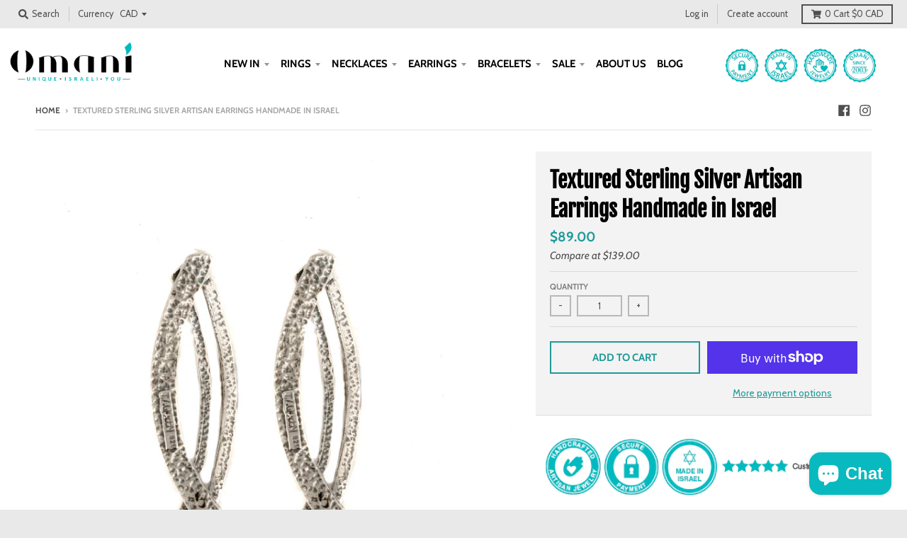

--- FILE ---
content_type: text/html; charset=utf-8
request_url: https://zegsu.com/shopify/instagenie/widget?version=1.0.0&shop=omani-online.myshopify.com&token=1647879722&shop=omani-online.myshopify.com
body_size: 70491
content:
if(!window.zegsuJq) {
    /*! jQuery v2.2.4 | (c) jQuery Foundation | jquery.org/license */
    !function(a,b){"object"==typeof module&&"object"==typeof module.exports?module.exports=a.document?b(a,!0):function(a){if(!a.document)throw new Error("jQuery requires a window with a document");return b(a)}:b(a)}("undefined"!=typeof window?window:this,function(a,b){var c=[],d=a.document,e=c.slice,f=c.concat,g=c.push,h=c.indexOf,i={},j=i.toString,k=i.hasOwnProperty,l={},m="2.2.4",n=function(a,b){return new n.fn.init(a,b)},o=/^[\s\uFEFF\xA0]+|[\s\uFEFF\xA0]+$/g,p=/^-ms-/,q=/-([\da-z])/gi,r=function(a,b){return b.toUpperCase()};n.fn=n.prototype={jquery:m,constructor:n,selector:"",length:0,toArray:function(){return e.call(this)},get:function(a){return null!=a?0>a?this[a+this.length]:this[a]:e.call(this)},pushStack:function(a){var b=n.merge(this.constructor(),a);return b.prevObject=this,b.context=this.context,b},each:function(a){return n.each(this,a)},map:function(a){return this.pushStack(n.map(this,function(b,c){return a.call(b,c,b)}))},slice:function(){return this.pushStack(e.apply(this,arguments))},first:function(){return this.eq(0)},last:function(){return this.eq(-1)},eq:function(a){var b=this.length,c=+a+(0>a?b:0);return this.pushStack(c>=0&&b>c?[this[c]]:[])},end:function(){return this.prevObject||this.constructor()},push:g,sort:c.sort,splice:c.splice},n.extend=n.fn.extend=function(){var a,b,c,d,e,f,g=arguments[0]||{},h=1,i=arguments.length,j=!1;for("boolean"==typeof g&&(j=g,g=arguments[h]||{},h++),"object"==typeof g||n.isFunction(g)||(g={}),h===i&&(g=this,h--);i>h;h++)if(null!=(a=arguments[h]))for(b in a)c=g[b],d=a[b],g!==d&&(j&&d&&(n.isPlainObject(d)||(e=n.isArray(d)))?(e?(e=!1,f=c&&n.isArray(c)?c:[]):f=c&&n.isPlainObject(c)?c:{},g[b]=n.extend(j,f,d)):void 0!==d&&(g[b]=d));return g},n.extend({expando:"jQuery"+(m+Math.random()).replace(/\D/g,""),isReady:!0,error:function(a){throw new Error(a)},noop:function(){},isFunction:function(a){return"function"===n.type(a)},isArray:Array.isArray,isWindow:function(a){return null!=a&&a===a.window},isNumeric:function(a){var b=a&&a.toString();return!n.isArray(a)&&b-parseFloat(b)+1>=0},isPlainObject:function(a){var b;if("object"!==n.type(a)||a.nodeType||n.isWindow(a))return!1;if(a.constructor&&!k.call(a,"constructor")&&!k.call(a.constructor.prototype||{},"isPrototypeOf"))return!1;for(b in a);return void 0===b||k.call(a,b)},isEmptyObject:function(a){var b;for(b in a)return!1;return!0},type:function(a){return null==a?a+"":"object"==typeof a||"function"==typeof a?i[j.call(a)]||"object":typeof a},globalEval:function(a){var b,c=eval;a=n.trim(a),a&&(1===a.indexOf("use strict")?(b=d.createElement("script"),b.text=a,d.head.appendChild(b).parentNode.removeChild(b)):c(a))},camelCase:function(a){return a.replace(p,"ms-").replace(q,r)},nodeName:function(a,b){return a.nodeName&&a.nodeName.toLowerCase()===b.toLowerCase()},each:function(a,b){var c,d=0;if(s(a)){for(c=a.length;c>d;d++)if(b.call(a[d],d,a[d])===!1)break}else for(d in a)if(b.call(a[d],d,a[d])===!1)break;return a},trim:function(a){return null==a?"":(a+"").replace(o,"")},makeArray:function(a,b){var c=b||[];return null!=a&&(s(Object(a))?n.merge(c,"string"==typeof a?[a]:a):g.call(c,a)),c},inArray:function(a,b,c){return null==b?-1:h.call(b,a,c)},merge:function(a,b){for(var c=+b.length,d=0,e=a.length;c>d;d++)a[e++]=b[d];return a.length=e,a},grep:function(a,b,c){for(var d,e=[],f=0,g=a.length,h=!c;g>f;f++)d=!b(a[f],f),d!==h&&e.push(a[f]);return e},map:function(a,b,c){var d,e,g=0,h=[];if(s(a))for(d=a.length;d>g;g++)e=b(a[g],g,c),null!=e&&h.push(e);else for(g in a)e=b(a[g],g,c),null!=e&&h.push(e);return f.apply([],h)},guid:1,proxy:function(a,b){var c,d,f;return"string"==typeof b&&(c=a[b],b=a,a=c),n.isFunction(a)?(d=e.call(arguments,2),f=function(){return a.apply(b||this,d.concat(e.call(arguments)))},f.guid=a.guid=a.guid||n.guid++,f):void 0},now:Date.now,support:l}),"function"==typeof Symbol&&(n.fn[Symbol.iterator]=c[Symbol.iterator]),n.each("Boolean Number String Function Array Date RegExp Object Error Symbol".split(" "),function(a,b){i["[object "+b+"]"]=b.toLowerCase()});function s(a){var b=!!a&&"length"in a&&a.length,c=n.type(a);return"function"===c||n.isWindow(a)?!1:"array"===c||0===b||"number"==typeof b&&b>0&&b-1 in a}var t=function(a){var b,c,d,e,f,g,h,i,j,k,l,m,n,o,p,q,r,s,t,u="sizzle"+1*new Date,v=a.document,w=0,x=0,y=ga(),z=ga(),A=ga(),B=function(a,b){return a===b&&(l=!0),0},C=1<<31,D={}.hasOwnProperty,E=[],F=E.pop,G=E.push,H=E.push,I=E.slice,J=function(a,b){for(var c=0,d=a.length;d>c;c++)if(a[c]===b)return c;return-1},K="checked|selected|async|autofocus|autoplay|controls|defer|disabled|hidden|ismap|loop|multiple|open|readonly|required|scoped",L="[\\x20\\t\\r\\n\\f]",M="(?:\\\\.|[\\w-]|[^\\x00-\\xa0])+",N="\\["+L+"*("+M+")(?:"+L+"*([*^$|!~]?=)"+L+"*(?:'((?:\\\\.|[^\\\\'])*)'|\"((?:\\\\.|[^\\\\\"])*)\"|("+M+"))|)"+L+"*\\]",O=":("+M+")(?:\\((('((?:\\\\.|[^\\\\'])*)'|\"((?:\\\\.|[^\\\\\"])*)\")|((?:\\\\.|[^\\\\()[\\]]|"+N+")*)|.*)\\)|)",P=new RegExp(L+"+","g"),Q=new RegExp("^"+L+"+|((?:^|[^\\\\])(?:\\\\.)*)"+L+"+$","g"),R=new RegExp("^"+L+"*,"+L+"*"),S=new RegExp("^"+L+"*([>+~]|"+L+")"+L+"*"),T=new RegExp("="+L+"*([^\\]'\"]*?)"+L+"*\\]","g"),U=new RegExp(O),V=new RegExp("^"+M+"$"),W={ID:new RegExp("^#("+M+")"),CLASS:new RegExp("^\\.("+M+")"),TAG:new RegExp("^("+M+"|[*])"),ATTR:new RegExp("^"+N),PSEUDO:new RegExp("^"+O),CHILD:new RegExp("^:(only|first|last|nth|nth-last)-(child|of-type)(?:\\("+L+"*(even|odd|(([+-]|)(\\d*)n|)"+L+"*(?:([+-]|)"+L+"*(\\d+)|))"+L+"*\\)|)","i"),bool:new RegExp("^(?:"+K+")$","i"),needsContext:new RegExp("^"+L+"*[>+~]|:(even|odd|eq|gt|lt|nth|first|last)(?:\\("+L+"*((?:-\\d)?\\d*)"+L+"*\\)|)(?=[^-]|$)","i")},X=/^(?:input|select|textarea|button)$/i,Y=/^h\d$/i,Z=/^[^{]+\{\s*\[native \w/,$=/^(?:#([\w-]+)|(\w+)|\.([\w-]+))$/,_=/[+~]/,aa=/'|\\/g,ba=new RegExp("\\\\([\\da-f]{1,6}"+L+"?|("+L+")|.)","ig"),ca=function(a,b,c){var d="0x"+b-65536;return d!==d||c?b:0>d?String.fromCharCode(d+65536):String.fromCharCode(d>>10|55296,1023&d|56320)},da=function(){m()};try{H.apply(E=I.call(v.childNodes),v.childNodes),E[v.childNodes.length].nodeType}catch(ea){H={apply:E.length?function(a,b){G.apply(a,I.call(b))}:function(a,b){var c=a.length,d=0;while(a[c++]=b[d++]);a.length=c-1}}}function fa(a,b,d,e){var f,h,j,k,l,o,r,s,w=b&&b.ownerDocument,x=b?b.nodeType:9;if(d=d||[],"string"!=typeof a||!a||1!==x&&9!==x&&11!==x)return d;if(!e&&((b?b.ownerDocument||b:v)!==n&&m(b),b=b||n,p)){if(11!==x&&(o=$.exec(a)))if(f=o[1]){if(9===x){if(!(j=b.getElementById(f)))return d;if(j.id===f)return d.push(j),d}else if(w&&(j=w.getElementById(f))&&t(b,j)&&j.id===f)return d.push(j),d}else{if(o[2])return H.apply(d,b.getElementsByTagName(a)),d;if((f=o[3])&&c.getElementsByClassName&&b.getElementsByClassName)return H.apply(d,b.getElementsByClassName(f)),d}if(c.qsa&&!A[a+" "]&&(!q||!q.test(a))){if(1!==x)w=b,s=a;else if("object"!==b.nodeName.toLowerCase()){(k=b.getAttribute("id"))?k=k.replace(aa,"\\$&"):b.setAttribute("id",k=u),r=g(a),h=r.length,l=V.test(k)?"#"+k:"[id='"+k+"']";while(h--)r[h]=l+" "+qa(r[h]);s=r.join(","),w=_.test(a)&&oa(b.parentNode)||b}if(s)try{return H.apply(d,w.querySelectorAll(s)),d}catch(y){}finally{k===u&&b.removeAttribute("id")}}}return i(a.replace(Q,"$1"),b,d,e)}function ga(){var a=[];function b(c,e){return a.push(c+" ")>d.cacheLength&&delete b[a.shift()],b[c+" "]=e}return b}function ha(a){return a[u]=!0,a}function ia(a){var b=n.createElement("div");try{return!!a(b)}catch(c){return!1}finally{b.parentNode&&b.parentNode.removeChild(b),b=null}}function ja(a,b){var c=a.split("|"),e=c.length;while(e--)d.attrHandle[c[e]]=b}function ka(a,b){var c=b&&a,d=c&&1===a.nodeType&&1===b.nodeType&&(~b.sourceIndex||C)-(~a.sourceIndex||C);if(d)return d;if(c)while(c=c.nextSibling)if(c===b)return-1;return a?1:-1}function la(a){return function(b){var c=b.nodeName.toLowerCase();return"input"===c&&b.type===a}}function ma(a){return function(b){var c=b.nodeName.toLowerCase();return("input"===c||"button"===c)&&b.type===a}}function na(a){return ha(function(b){return b=+b,ha(function(c,d){var e,f=a([],c.length,b),g=f.length;while(g--)c[e=f[g]]&&(c[e]=!(d[e]=c[e]))})})}function oa(a){return a&&"undefined"!=typeof a.getElementsByTagName&&a}c=fa.support={},f=fa.isXML=function(a){var b=a&&(a.ownerDocument||a).documentElement;return b?"HTML"!==b.nodeName:!1},m=fa.setDocument=function(a){var b,e,g=a?a.ownerDocument||a:v;return g!==n&&9===g.nodeType&&g.documentElement?(n=g,o=n.documentElement,p=!f(n),(e=n.defaultView)&&e.top!==e&&(e.addEventListener?e.addEventListener("unload",da,!1):e.attachEvent&&e.attachEvent("onunload",da)),c.attributes=ia(function(a){return a.className="i",!a.getAttribute("className")}),c.getElementsByTagName=ia(function(a){return a.appendChild(n.createComment("")),!a.getElementsByTagName("*").length}),c.getElementsByClassName=Z.test(n.getElementsByClassName),c.getById=ia(function(a){return o.appendChild(a).id=u,!n.getElementsByName||!n.getElementsByName(u).length}),c.getById?(d.find.ID=function(a,b){if("undefined"!=typeof b.getElementById&&p){var c=b.getElementById(a);return c?[c]:[]}},d.filter.ID=function(a){var b=a.replace(ba,ca);return function(a){return a.getAttribute("id")===b}}):(delete d.find.ID,d.filter.ID=function(a){var b=a.replace(ba,ca);return function(a){var c="undefined"!=typeof a.getAttributeNode&&a.getAttributeNode("id");return c&&c.value===b}}),d.find.TAG=c.getElementsByTagName?function(a,b){return"undefined"!=typeof b.getElementsByTagName?b.getElementsByTagName(a):c.qsa?b.querySelectorAll(a):void 0}:function(a,b){var c,d=[],e=0,f=b.getElementsByTagName(a);if("*"===a){while(c=f[e++])1===c.nodeType&&d.push(c);return d}return f},d.find.CLASS=c.getElementsByClassName&&function(a,b){return"undefined"!=typeof b.getElementsByClassName&&p?b.getElementsByClassName(a):void 0},r=[],q=[],(c.qsa=Z.test(n.querySelectorAll))&&(ia(function(a){o.appendChild(a).innerHTML="<a id='"+u+"'></a><select id='"+u+"-\r\\' msallowcapture=''><option selected=''></option></select>",a.querySelectorAll("[msallowcapture^='']").length&&q.push("[*^$]="+L+"*(?:''|\"\")"),a.querySelectorAll("[selected]").length||q.push("\\["+L+"*(?:value|"+K+")"),a.querySelectorAll("[id~="+u+"-]").length||q.push("~="),a.querySelectorAll(":checked").length||q.push(":checked"),a.querySelectorAll("a#"+u+"+*").length||q.push(".#.+[+~]")}),ia(function(a){var b=n.createElement("input");b.setAttribute("type","hidden"),a.appendChild(b).setAttribute("name","D"),a.querySelectorAll("[name=d]").length&&q.push("name"+L+"*[*^$|!~]?="),a.querySelectorAll(":enabled").length||q.push(":enabled",":disabled"),a.querySelectorAll("*,:x"),q.push(",.*:")})),(c.matchesSelector=Z.test(s=o.matches||o.webkitMatchesSelector||o.mozMatchesSelector||o.oMatchesSelector||o.msMatchesSelector))&&ia(function(a){c.disconnectedMatch=s.call(a,"div"),s.call(a,"[s!='']:x"),r.push("!=",O)}),q=q.length&&new RegExp(q.join("|")),r=r.length&&new RegExp(r.join("|")),b=Z.test(o.compareDocumentPosition),t=b||Z.test(o.contains)?function(a,b){var c=9===a.nodeType?a.documentElement:a,d=b&&b.parentNode;return a===d||!(!d||1!==d.nodeType||!(c.contains?c.contains(d):a.compareDocumentPosition&&16&a.compareDocumentPosition(d)))}:function(a,b){if(b)while(b=b.parentNode)if(b===a)return!0;return!1},B=b?function(a,b){if(a===b)return l=!0,0;var d=!a.compareDocumentPosition-!b.compareDocumentPosition;return d?d:(d=(a.ownerDocument||a)===(b.ownerDocument||b)?a.compareDocumentPosition(b):1,1&d||!c.sortDetached&&b.compareDocumentPosition(a)===d?a===n||a.ownerDocument===v&&t(v,a)?-1:b===n||b.ownerDocument===v&&t(v,b)?1:k?J(k,a)-J(k,b):0:4&d?-1:1)}:function(a,b){if(a===b)return l=!0,0;var c,d=0,e=a.parentNode,f=b.parentNode,g=[a],h=[b];if(!e||!f)return a===n?-1:b===n?1:e?-1:f?1:k?J(k,a)-J(k,b):0;if(e===f)return ka(a,b);c=a;while(c=c.parentNode)g.unshift(c);c=b;while(c=c.parentNode)h.unshift(c);while(g[d]===h[d])d++;return d?ka(g[d],h[d]):g[d]===v?-1:h[d]===v?1:0},n):n},fa.matches=function(a,b){return fa(a,null,null,b)},fa.matchesSelector=function(a,b){if((a.ownerDocument||a)!==n&&m(a),b=b.replace(T,"='$1']"),c.matchesSelector&&p&&!A[b+" "]&&(!r||!r.test(b))&&(!q||!q.test(b)))try{var d=s.call(a,b);if(d||c.disconnectedMatch||a.document&&11!==a.document.nodeType)return d}catch(e){}return fa(b,n,null,[a]).length>0},fa.contains=function(a,b){return(a.ownerDocument||a)!==n&&m(a),t(a,b)},fa.attr=function(a,b){(a.ownerDocument||a)!==n&&m(a);var e=d.attrHandle[b.toLowerCase()],f=e&&D.call(d.attrHandle,b.toLowerCase())?e(a,b,!p):void 0;return void 0!==f?f:c.attributes||!p?a.getAttribute(b):(f=a.getAttributeNode(b))&&f.specified?f.value:null},fa.error=function(a){throw new Error("Syntax error, unrecognized expression: "+a)},fa.uniqueSort=function(a){var b,d=[],e=0,f=0;if(l=!c.detectDuplicates,k=!c.sortStable&&a.slice(0),a.sort(B),l){while(b=a[f++])b===a[f]&&(e=d.push(f));while(e--)a.splice(d[e],1)}return k=null,a},e=fa.getText=function(a){var b,c="",d=0,f=a.nodeType;if(f){if(1===f||9===f||11===f){if("string"==typeof a.textContent)return a.textContent;for(a=a.firstChild;a;a=a.nextSibling)c+=e(a)}else if(3===f||4===f)return a.nodeValue}else while(b=a[d++])c+=e(b);return c},d=fa.selectors={cacheLength:50,createPseudo:ha,match:W,attrHandle:{},find:{},relative:{">":{dir:"parentNode",first:!0}," ":{dir:"parentNode"},"+":{dir:"previousSibling",first:!0},"~":{dir:"previousSibling"}},preFilter:{ATTR:function(a){return a[1]=a[1].replace(ba,ca),a[3]=(a[3]||a[4]||a[5]||"").replace(ba,ca),"~="===a[2]&&(a[3]=" "+a[3]+" "),a.slice(0,4)},CHILD:function(a){return a[1]=a[1].toLowerCase(),"nth"===a[1].slice(0,3)?(a[3]||fa.error(a[0]),a[4]=+(a[4]?a[5]+(a[6]||1):2*("even"===a[3]||"odd"===a[3])),a[5]=+(a[7]+a[8]||"odd"===a[3])):a[3]&&fa.error(a[0]),a},PSEUDO:function(a){var b,c=!a[6]&&a[2];return W.CHILD.test(a[0])?null:(a[3]?a[2]=a[4]||a[5]||"":c&&U.test(c)&&(b=g(c,!0))&&(b=c.indexOf(")",c.length-b)-c.length)&&(a[0]=a[0].slice(0,b),a[2]=c.slice(0,b)),a.slice(0,3))}},filter:{TAG:function(a){var b=a.replace(ba,ca).toLowerCase();return"*"===a?function(){return!0}:function(a){return a.nodeName&&a.nodeName.toLowerCase()===b}},CLASS:function(a){var b=y[a+" "];return b||(b=new RegExp("(^|"+L+")"+a+"("+L+"|$)"))&&y(a,function(a){return b.test("string"==typeof a.className&&a.className||"undefined"!=typeof a.getAttribute&&a.getAttribute("class")||"")})},ATTR:function(a,b,c){return function(d){var e=fa.attr(d,a);return null==e?"!="===b:b?(e+="","="===b?e===c:"!="===b?e!==c:"^="===b?c&&0===e.indexOf(c):"*="===b?c&&e.indexOf(c)>-1:"$="===b?c&&e.slice(-c.length)===c:"~="===b?(" "+e.replace(P," ")+" ").indexOf(c)>-1:"|="===b?e===c||e.slice(0,c.length+1)===c+"-":!1):!0}},CHILD:function(a,b,c,d,e){var f="nth"!==a.slice(0,3),g="last"!==a.slice(-4),h="of-type"===b;return 1===d&&0===e?function(a){return!!a.parentNode}:function(b,c,i){var j,k,l,m,n,o,p=f!==g?"nextSibling":"previousSibling",q=b.parentNode,r=h&&b.nodeName.toLowerCase(),s=!i&&!h,t=!1;if(q){if(f){while(p){m=b;while(m=m[p])if(h?m.nodeName.toLowerCase()===r:1===m.nodeType)return!1;o=p="only"===a&&!o&&"nextSibling"}return!0}if(o=[g?q.firstChild:q.lastChild],g&&s){m=q,l=m[u]||(m[u]={}),k=l[m.uniqueID]||(l[m.uniqueID]={}),j=k[a]||[],n=j[0]===w&&j[1],t=n&&j[2],m=n&&q.childNodes[n];while(m=++n&&m&&m[p]||(t=n=0)||o.pop())if(1===m.nodeType&&++t&&m===b){k[a]=[w,n,t];break}}else if(s&&(m=b,l=m[u]||(m[u]={}),k=l[m.uniqueID]||(l[m.uniqueID]={}),j=k[a]||[],n=j[0]===w&&j[1],t=n),t===!1)while(m=++n&&m&&m[p]||(t=n=0)||o.pop())if((h?m.nodeName.toLowerCase()===r:1===m.nodeType)&&++t&&(s&&(l=m[u]||(m[u]={}),k=l[m.uniqueID]||(l[m.uniqueID]={}),k[a]=[w,t]),m===b))break;return t-=e,t===d||t%d===0&&t/d>=0}}},PSEUDO:function(a,b){var c,e=d.pseudos[a]||d.setFilters[a.toLowerCase()]||fa.error("unsupported pseudo: "+a);return e[u]?e(b):e.length>1?(c=[a,a,"",b],d.setFilters.hasOwnProperty(a.toLowerCase())?ha(function(a,c){var d,f=e(a,b),g=f.length;while(g--)d=J(a,f[g]),a[d]=!(c[d]=f[g])}):function(a){return e(a,0,c)}):e}},pseudos:{not:ha(function(a){var b=[],c=[],d=h(a.replace(Q,"$1"));return d[u]?ha(function(a,b,c,e){var f,g=d(a,null,e,[]),h=a.length;while(h--)(f=g[h])&&(a[h]=!(b[h]=f))}):function(a,e,f){return b[0]=a,d(b,null,f,c),b[0]=null,!c.pop()}}),has:ha(function(a){return function(b){return fa(a,b).length>0}}),contains:ha(function(a){return a=a.replace(ba,ca),function(b){return(b.textContent||b.innerText||e(b)).indexOf(a)>-1}}),lang:ha(function(a){return V.test(a||"")||fa.error("unsupported lang: "+a),a=a.replace(ba,ca).toLowerCase(),function(b){var c;do if(c=p?b.lang:b.getAttribute("xml:lang")||b.getAttribute("lang"))return c=c.toLowerCase(),c===a||0===c.indexOf(a+"-");while((b=b.parentNode)&&1===b.nodeType);return!1}}),target:function(b){var c=a.location&&a.location.hash;return c&&c.slice(1)===b.id},root:function(a){return a===o},focus:function(a){return a===n.activeElement&&(!n.hasFocus||n.hasFocus())&&!!(a.type||a.href||~a.tabIndex)},enabled:function(a){return a.disabled===!1},disabled:function(a){return a.disabled===!0},checked:function(a){var b=a.nodeName.toLowerCase();return"input"===b&&!!a.checked||"option"===b&&!!a.selected},selected:function(a){return a.parentNode&&a.parentNode.selectedIndex,a.selected===!0},empty:function(a){for(a=a.firstChild;a;a=a.nextSibling)if(a.nodeType<6)return!1;return!0},parent:function(a){return!d.pseudos.empty(a)},header:function(a){return Y.test(a.nodeName)},input:function(a){return X.test(a.nodeName)},button:function(a){var b=a.nodeName.toLowerCase();return"input"===b&&"button"===a.type||"button"===b},text:function(a){var b;return"input"===a.nodeName.toLowerCase()&&"text"===a.type&&(null==(b=a.getAttribute("type"))||"text"===b.toLowerCase())},first:na(function(){return[0]}),last:na(function(a,b){return[b-1]}),eq:na(function(a,b,c){return[0>c?c+b:c]}),even:na(function(a,b){for(var c=0;b>c;c+=2)a.push(c);return a}),odd:na(function(a,b){for(var c=1;b>c;c+=2)a.push(c);return a}),lt:na(function(a,b,c){for(var d=0>c?c+b:c;--d>=0;)a.push(d);return a}),gt:na(function(a,b,c){for(var d=0>c?c+b:c;++d<b;)a.push(d);return a})}},d.pseudos.nth=d.pseudos.eq;for(b in{radio:!0,checkbox:!0,file:!0,password:!0,image:!0})d.pseudos[b]=la(b);for(b in{submit:!0,reset:!0})d.pseudos[b]=ma(b);function pa(){}pa.prototype=d.filters=d.pseudos,d.setFilters=new pa,g=fa.tokenize=function(a,b){var c,e,f,g,h,i,j,k=z[a+" "];if(k)return b?0:k.slice(0);h=a,i=[],j=d.preFilter;while(h){c&&!(e=R.exec(h))||(e&&(h=h.slice(e[0].length)||h),i.push(f=[])),c=!1,(e=S.exec(h))&&(c=e.shift(),f.push({value:c,type:e[0].replace(Q," ")}),h=h.slice(c.length));for(g in d.filter)!(e=W[g].exec(h))||j[g]&&!(e=j[g](e))||(c=e.shift(),f.push({value:c,type:g,matches:e}),h=h.slice(c.length));if(!c)break}return b?h.length:h?fa.error(a):z(a,i).slice(0)};function qa(a){for(var b=0,c=a.length,d="";c>b;b++)d+=a[b].value;return d}function ra(a,b,c){var d=b.dir,e=c&&"parentNode"===d,f=x++;return b.first?function(b,c,f){while(b=b[d])if(1===b.nodeType||e)return a(b,c,f)}:function(b,c,g){var h,i,j,k=[w,f];if(g){while(b=b[d])if((1===b.nodeType||e)&&a(b,c,g))return!0}else while(b=b[d])if(1===b.nodeType||e){if(j=b[u]||(b[u]={}),i=j[b.uniqueID]||(j[b.uniqueID]={}),(h=i[d])&&h[0]===w&&h[1]===f)return k[2]=h[2];if(i[d]=k,k[2]=a(b,c,g))return!0}}}function sa(a){return a.length>1?function(b,c,d){var e=a.length;while(e--)if(!a[e](b,c,d))return!1;return!0}:a[0]}function ta(a,b,c){for(var d=0,e=b.length;e>d;d++)fa(a,b[d],c);return c}function ua(a,b,c,d,e){for(var f,g=[],h=0,i=a.length,j=null!=b;i>h;h++)(f=a[h])&&(c&&!c(f,d,e)||(g.push(f),j&&b.push(h)));return g}function va(a,b,c,d,e,f){return d&&!d[u]&&(d=va(d)),e&&!e[u]&&(e=va(e,f)),ha(function(f,g,h,i){var j,k,l,m=[],n=[],o=g.length,p=f||ta(b||"*",h.nodeType?[h]:h,[]),q=!a||!f&&b?p:ua(p,m,a,h,i),r=c?e||(f?a:o||d)?[]:g:q;if(c&&c(q,r,h,i),d){j=ua(r,n),d(j,[],h,i),k=j.length;while(k--)(l=j[k])&&(r[n[k]]=!(q[n[k]]=l))}if(f){if(e||a){if(e){j=[],k=r.length;while(k--)(l=r[k])&&j.push(q[k]=l);e(null,r=[],j,i)}k=r.length;while(k--)(l=r[k])&&(j=e?J(f,l):m[k])>-1&&(f[j]=!(g[j]=l))}}else r=ua(r===g?r.splice(o,r.length):r),e?e(null,g,r,i):H.apply(g,r)})}function wa(a){for(var b,c,e,f=a.length,g=d.relative[a[0].type],h=g||d.relative[" "],i=g?1:0,k=ra(function(a){return a===b},h,!0),l=ra(function(a){return J(b,a)>-1},h,!0),m=[function(a,c,d){var e=!g&&(d||c!==j)||((b=c).nodeType?k(a,c,d):l(a,c,d));return b=null,e}];f>i;i++)if(c=d.relative[a[i].type])m=[ra(sa(m),c)];else{if(c=d.filter[a[i].type].apply(null,a[i].matches),c[u]){for(e=++i;f>e;e++)if(d.relative[a[e].type])break;return va(i>1&&sa(m),i>1&&qa(a.slice(0,i-1).concat({value:" "===a[i-2].type?"*":""})).replace(Q,"$1"),c,e>i&&wa(a.slice(i,e)),f>e&&wa(a=a.slice(e)),f>e&&qa(a))}m.push(c)}return sa(m)}function xa(a,b){var c=b.length>0,e=a.length>0,f=function(f,g,h,i,k){var l,o,q,r=0,s="0",t=f&&[],u=[],v=j,x=f||e&&d.find.TAG("*",k),y=w+=null==v?1:Math.random()||.1,z=x.length;for(k&&(j=g===n||g||k);s!==z&&null!=(l=x[s]);s++){if(e&&l){o=0,g||l.ownerDocument===n||(m(l),h=!p);while(q=a[o++])if(q(l,g||n,h)){i.push(l);break}k&&(w=y)}c&&((l=!q&&l)&&r--,f&&t.push(l))}if(r+=s,c&&s!==r){o=0;while(q=b[o++])q(t,u,g,h);if(f){if(r>0)while(s--)t[s]||u[s]||(u[s]=F.call(i));u=ua(u)}H.apply(i,u),k&&!f&&u.length>0&&r+b.length>1&&fa.uniqueSort(i)}return k&&(w=y,j=v),t};return c?ha(f):f}return h=fa.compile=function(a,b){var c,d=[],e=[],f=A[a+" "];if(!f){b||(b=g(a)),c=b.length;while(c--)f=wa(b[c]),f[u]?d.push(f):e.push(f);f=A(a,xa(e,d)),f.selector=a}return f},i=fa.select=function(a,b,e,f){var i,j,k,l,m,n="function"==typeof a&&a,o=!f&&g(a=n.selector||a);if(e=e||[],1===o.length){if(j=o[0]=o[0].slice(0),j.length>2&&"ID"===(k=j[0]).type&&c.getById&&9===b.nodeType&&p&&d.relative[j[1].type]){if(b=(d.find.ID(k.matches[0].replace(ba,ca),b)||[])[0],!b)return e;n&&(b=b.parentNode),a=a.slice(j.shift().value.length)}i=W.needsContext.test(a)?0:j.length;while(i--){if(k=j[i],d.relative[l=k.type])break;if((m=d.find[l])&&(f=m(k.matches[0].replace(ba,ca),_.test(j[0].type)&&oa(b.parentNode)||b))){if(j.splice(i,1),a=f.length&&qa(j),!a)return H.apply(e,f),e;break}}}return(n||h(a,o))(f,b,!p,e,!b||_.test(a)&&oa(b.parentNode)||b),e},c.sortStable=u.split("").sort(B).join("")===u,c.detectDuplicates=!!l,m(),c.sortDetached=ia(function(a){return 1&a.compareDocumentPosition(n.createElement("div"))}),ia(function(a){return a.innerHTML="<a href='#'></a>","#"===a.firstChild.getAttribute("href")})||ja("type|href|height|width",function(a,b,c){return c?void 0:a.getAttribute(b,"type"===b.toLowerCase()?1:2)}),c.attributes&&ia(function(a){return a.innerHTML="<input/>",a.firstChild.setAttribute("value",""),""===a.firstChild.getAttribute("value")})||ja("value",function(a,b,c){return c||"input"!==a.nodeName.toLowerCase()?void 0:a.defaultValue}),ia(function(a){return null==a.getAttribute("disabled")})||ja(K,function(a,b,c){var d;return c?void 0:a[b]===!0?b.toLowerCase():(d=a.getAttributeNode(b))&&d.specified?d.value:null}),fa}(a);n.find=t,n.expr=t.selectors,n.expr[":"]=n.expr.pseudos,n.uniqueSort=n.unique=t.uniqueSort,n.text=t.getText,n.isXMLDoc=t.isXML,n.contains=t.contains;var u=function(a,b,c){var d=[],e=void 0!==c;while((a=a[b])&&9!==a.nodeType)if(1===a.nodeType){if(e&&n(a).is(c))break;d.push(a)}return d},v=function(a,b){for(var c=[];a;a=a.nextSibling)1===a.nodeType&&a!==b&&c.push(a);return c},w=n.expr.match.needsContext,x=/^<([\w-]+)\s*\/?>(?:<\/\1>|)$/,y=/^.[^:#\[\.,]*$/;function z(a,b,c){if(n.isFunction(b))return n.grep(a,function(a,d){return!!b.call(a,d,a)!==c});if(b.nodeType)return n.grep(a,function(a){return a===b!==c});if("string"==typeof b){if(y.test(b))return n.filter(b,a,c);b=n.filter(b,a)}return n.grep(a,function(a){return h.call(b,a)>-1!==c})}n.filter=function(a,b,c){var d=b[0];return c&&(a=":not("+a+")"),1===b.length&&1===d.nodeType?n.find.matchesSelector(d,a)?[d]:[]:n.find.matches(a,n.grep(b,function(a){return 1===a.nodeType}))},n.fn.extend({find:function(a){var b,c=this.length,d=[],e=this;if("string"!=typeof a)return this.pushStack(n(a).filter(function(){for(b=0;c>b;b++)if(n.contains(e[b],this))return!0}));for(b=0;c>b;b++)n.find(a,e[b],d);return d=this.pushStack(c>1?n.unique(d):d),d.selector=this.selector?this.selector+" "+a:a,d},filter:function(a){return this.pushStack(z(this,a||[],!1))},not:function(a){return this.pushStack(z(this,a||[],!0))},is:function(a){return!!z(this,"string"==typeof a&&w.test(a)?n(a):a||[],!1).length}});var A,B=/^(?:\s*(<[\w\W]+>)[^>]*|#([\w-]*))$/,C=n.fn.init=function(a,b,c){var e,f;if(!a)return this;if(c=c||A,"string"==typeof a){if(e="<"===a[0]&&">"===a[a.length-1]&&a.length>=3?[null,a,null]:B.exec(a),!e||!e[1]&&b)return!b||b.jquery?(b||c).find(a):this.constructor(b).find(a);if(e[1]){if(b=b instanceof n?b[0]:b,n.merge(this,n.parseHTML(e[1],b&&b.nodeType?b.ownerDocument||b:d,!0)),x.test(e[1])&&n.isPlainObject(b))for(e in b)n.isFunction(this[e])?this[e](b[e]):this.attr(e,b[e]);return this}return f=d.getElementById(e[2]),f&&f.parentNode&&(this.length=1,this[0]=f),this.context=d,this.selector=a,this}return a.nodeType?(this.context=this[0]=a,this.length=1,this):n.isFunction(a)?void 0!==c.ready?c.ready(a):a(n):(void 0!==a.selector&&(this.selector=a.selector,this.context=a.context),n.makeArray(a,this))};C.prototype=n.fn,A=n(d);var D=/^(?:parents|prev(?:Until|All))/,E={children:!0,contents:!0,next:!0,prev:!0};n.fn.extend({has:function(a){var b=n(a,this),c=b.length;return this.filter(function(){for(var a=0;c>a;a++)if(n.contains(this,b[a]))return!0})},closest:function(a,b){for(var c,d=0,e=this.length,f=[],g=w.test(a)||"string"!=typeof a?n(a,b||this.context):0;e>d;d++)for(c=this[d];c&&c!==b;c=c.parentNode)if(c.nodeType<11&&(g?g.index(c)>-1:1===c.nodeType&&n.find.matchesSelector(c,a))){f.push(c);break}return this.pushStack(f.length>1?n.uniqueSort(f):f)},index:function(a){return a?"string"==typeof a?h.call(n(a),this[0]):h.call(this,a.jquery?a[0]:a):this[0]&&this[0].parentNode?this.first().prevAll().length:-1},add:function(a,b){return this.pushStack(n.uniqueSort(n.merge(this.get(),n(a,b))))},addBack:function(a){return this.add(null==a?this.prevObject:this.prevObject.filter(a))}});function F(a,b){while((a=a[b])&&1!==a.nodeType);return a}n.each({parent:function(a){var b=a.parentNode;return b&&11!==b.nodeType?b:null},parents:function(a){return u(a,"parentNode")},parentsUntil:function(a,b,c){return u(a,"parentNode",c)},next:function(a){return F(a,"nextSibling")},prev:function(a){return F(a,"previousSibling")},nextAll:function(a){return u(a,"nextSibling")},prevAll:function(a){return u(a,"previousSibling")},nextUntil:function(a,b,c){return u(a,"nextSibling",c)},prevUntil:function(a,b,c){return u(a,"previousSibling",c)},siblings:function(a){return v((a.parentNode||{}).firstChild,a)},children:function(a){return v(a.firstChild)},contents:function(a){return a.contentDocument||n.merge([],a.childNodes)}},function(a,b){n.fn[a]=function(c,d){var e=n.map(this,b,c);return"Until"!==a.slice(-5)&&(d=c),d&&"string"==typeof d&&(e=n.filter(d,e)),this.length>1&&(E[a]||n.uniqueSort(e),D.test(a)&&e.reverse()),this.pushStack(e)}});var G=/\S+/g;function H(a){var b={};return n.each(a.match(G)||[],function(a,c){b[c]=!0}),b}n.Callbacks=function(a){a="string"==typeof a?H(a):n.extend({},a);var b,c,d,e,f=[],g=[],h=-1,i=function(){for(e=a.once,d=b=!0;g.length;h=-1){c=g.shift();while(++h<f.length)f[h].apply(c[0],c[1])===!1&&a.stopOnFalse&&(h=f.length,c=!1)}a.memory||(c=!1),b=!1,e&&(f=c?[]:"")},j={add:function(){return f&&(c&&!b&&(h=f.length-1,g.push(c)),function d(b){n.each(b,function(b,c){n.isFunction(c)?a.unique&&j.has(c)||f.push(c):c&&c.length&&"string"!==n.type(c)&&d(c)})}(arguments),c&&!b&&i()),this},remove:function(){return n.each(arguments,function(a,b){var c;while((c=n.inArray(b,f,c))>-1)f.splice(c,1),h>=c&&h--}),this},has:function(a){return a?n.inArray(a,f)>-1:f.length>0},empty:function(){return f&&(f=[]),this},disable:function(){return e=g=[],f=c="",this},disabled:function(){return!f},lock:function(){return e=g=[],c||(f=c=""),this},locked:function(){return!!e},fireWith:function(a,c){return e||(c=c||[],c=[a,c.slice?c.slice():c],g.push(c),b||i()),this},fire:function(){return j.fireWith(this,arguments),this},fired:function(){return!!d}};return j},n.extend({Deferred:function(a){var b=[["resolve","done",n.Callbacks("once memory"),"resolved"],["reject","fail",n.Callbacks("once memory"),"rejected"],["notify","progress",n.Callbacks("memory")]],c="pending",d={state:function(){return c},always:function(){return e.done(arguments).fail(arguments),this},then:function(){var a=arguments;return n.Deferred(function(c){n.each(b,function(b,f){var g=n.isFunction(a[b])&&a[b];e[f[1]](function(){var a=g&&g.apply(this,arguments);a&&n.isFunction(a.promise)?a.promise().progress(c.notify).done(c.resolve).fail(c.reject):c[f[0]+"With"](this===d?c.promise():this,g?[a]:arguments)})}),a=null}).promise()},promise:function(a){return null!=a?n.extend(a,d):d}},e={};return d.pipe=d.then,n.each(b,function(a,f){var g=f[2],h=f[3];d[f[1]]=g.add,h&&g.add(function(){c=h},b[1^a][2].disable,b[2][2].lock),e[f[0]]=function(){return e[f[0]+"With"](this===e?d:this,arguments),this},e[f[0]+"With"]=g.fireWith}),d.promise(e),a&&a.call(e,e),e},when:function(a){var b=0,c=e.call(arguments),d=c.length,f=1!==d||a&&n.isFunction(a.promise)?d:0,g=1===f?a:n.Deferred(),h=function(a,b,c){return function(d){b[a]=this,c[a]=arguments.length>1?e.call(arguments):d,c===i?g.notifyWith(b,c):--f||g.resolveWith(b,c)}},i,j,k;if(d>1)for(i=new Array(d),j=new Array(d),k=new Array(d);d>b;b++)c[b]&&n.isFunction(c[b].promise)?c[b].promise().progress(h(b,j,i)).done(h(b,k,c)).fail(g.reject):--f;return f||g.resolveWith(k,c),g.promise()}});var I;n.fn.ready=function(a){return n.ready.promise().done(a),this},n.extend({isReady:!1,readyWait:1,holdReady:function(a){a?n.readyWait++:n.ready(!0)},ready:function(a){(a===!0?--n.readyWait:n.isReady)||(n.isReady=!0,a!==!0&&--n.readyWait>0||(I.resolveWith(d,[n]),n.fn.triggerHandler&&(n(d).triggerHandler("ready"),n(d).off("ready"))))}});function J(){d.removeEventListener("DOMContentLoaded",J),a.removeEventListener("load",J),n.ready()}n.ready.promise=function(b){return I||(I=n.Deferred(),"complete"===d.readyState||"loading"!==d.readyState&&!d.documentElement.doScroll?a.setTimeout(n.ready):(d.addEventListener("DOMContentLoaded",J),a.addEventListener("load",J))),I.promise(b)},n.ready.promise();var K=function(a,b,c,d,e,f,g){var h=0,i=a.length,j=null==c;if("object"===n.type(c)){e=!0;for(h in c)K(a,b,h,c[h],!0,f,g)}else if(void 0!==d&&(e=!0,n.isFunction(d)||(g=!0),j&&(g?(b.call(a,d),b=null):(j=b,b=function(a,b,c){return j.call(n(a),c)})),b))for(;i>h;h++)b(a[h],c,g?d:d.call(a[h],h,b(a[h],c)));return e?a:j?b.call(a):i?b(a[0],c):f},L=function(a){return 1===a.nodeType||9===a.nodeType||!+a.nodeType};function M(){this.expando=n.expando+M.uid++}M.uid=1,M.prototype={register:function(a,b){var c=b||{};return a.nodeType?a[this.expando]=c:Object.defineProperty(a,this.expando,{value:c,writable:!0,configurable:!0}),a[this.expando]},cache:function(a){if(!L(a))return{};var b=a[this.expando];return b||(b={},L(a)&&(a.nodeType?a[this.expando]=b:Object.defineProperty(a,this.expando,{value:b,configurable:!0}))),b},set:function(a,b,c){var d,e=this.cache(a);if("string"==typeof b)e[b]=c;else for(d in b)e[d]=b[d];return e},get:function(a,b){return void 0===b?this.cache(a):a[this.expando]&&a[this.expando][b]},access:function(a,b,c){var d;return void 0===b||b&&"string"==typeof b&&void 0===c?(d=this.get(a,b),void 0!==d?d:this.get(a,n.camelCase(b))):(this.set(a,b,c),void 0!==c?c:b)},remove:function(a,b){var c,d,e,f=a[this.expando];if(void 0!==f){if(void 0===b)this.register(a);else{n.isArray(b)?d=b.concat(b.map(n.camelCase)):(e=n.camelCase(b),b in f?d=[b,e]:(d=e,d=d in f?[d]:d.match(G)||[])),c=d.length;while(c--)delete f[d[c]]}(void 0===b||n.isEmptyObject(f))&&(a.nodeType?a[this.expando]=void 0:delete a[this.expando])}},hasData:function(a){var b=a[this.expando];return void 0!==b&&!n.isEmptyObject(b)}};var N=new M,O=new M,P=/^(?:\{[\w\W]*\}|\[[\w\W]*\])$/,Q=/[A-Z]/g;function R(a,b,c){var d;if(void 0===c&&1===a.nodeType)if(d="data-"+b.replace(Q,"-$&").toLowerCase(),c=a.getAttribute(d),"string"==typeof c){try{c="true"===c?!0:"false"===c?!1:"null"===c?null:+c+""===c?+c:P.test(c)?n.parseJSON(c):c;
    }catch(e){}O.set(a,b,c)}else c=void 0;return c}n.extend({hasData:function(a){return O.hasData(a)||N.hasData(a)},data:function(a,b,c){return O.access(a,b,c)},removeData:function(a,b){O.remove(a,b)},_data:function(a,b,c){return N.access(a,b,c)},_removeData:function(a,b){N.remove(a,b)}}),n.fn.extend({data:function(a,b){var c,d,e,f=this[0],g=f&&f.attributes;if(void 0===a){if(this.length&&(e=O.get(f),1===f.nodeType&&!N.get(f,"hasDataAttrs"))){c=g.length;while(c--)g[c]&&(d=g[c].name,0===d.indexOf("data-")&&(d=n.camelCase(d.slice(5)),R(f,d,e[d])));N.set(f,"hasDataAttrs",!0)}return e}return"object"==typeof a?this.each(function(){O.set(this,a)}):K(this,function(b){var c,d;if(f&&void 0===b){if(c=O.get(f,a)||O.get(f,a.replace(Q,"-$&").toLowerCase()),void 0!==c)return c;if(d=n.camelCase(a),c=O.get(f,d),void 0!==c)return c;if(c=R(f,d,void 0),void 0!==c)return c}else d=n.camelCase(a),this.each(function(){var c=O.get(this,d);O.set(this,d,b),a.indexOf("-")>-1&&void 0!==c&&O.set(this,a,b)})},null,b,arguments.length>1,null,!0)},removeData:function(a){return this.each(function(){O.remove(this,a)})}}),n.extend({queue:function(a,b,c){var d;return a?(b=(b||"fx")+"queue",d=N.get(a,b),c&&(!d||n.isArray(c)?d=N.access(a,b,n.makeArray(c)):d.push(c)),d||[]):void 0},dequeue:function(a,b){b=b||"fx";var c=n.queue(a,b),d=c.length,e=c.shift(),f=n._queueHooks(a,b),g=function(){n.dequeue(a,b)};"inprogress"===e&&(e=c.shift(),d--),e&&("fx"===b&&c.unshift("inprogress"),delete f.stop,e.call(a,g,f)),!d&&f&&f.empty.fire()},_queueHooks:function(a,b){var c=b+"queueHooks";return N.get(a,c)||N.access(a,c,{empty:n.Callbacks("once memory").add(function(){N.remove(a,[b+"queue",c])})})}}),n.fn.extend({queue:function(a,b){var c=2;return"string"!=typeof a&&(b=a,a="fx",c--),arguments.length<c?n.queue(this[0],a):void 0===b?this:this.each(function(){var c=n.queue(this,a,b);n._queueHooks(this,a),"fx"===a&&"inprogress"!==c[0]&&n.dequeue(this,a)})},dequeue:function(a){return this.each(function(){n.dequeue(this,a)})},clearQueue:function(a){return this.queue(a||"fx",[])},promise:function(a,b){var c,d=1,e=n.Deferred(),f=this,g=this.length,h=function(){--d||e.resolveWith(f,[f])};"string"!=typeof a&&(b=a,a=void 0),a=a||"fx";while(g--)c=N.get(f[g],a+"queueHooks"),c&&c.empty&&(d++,c.empty.add(h));return h(),e.promise(b)}});var S=/[+-]?(?:\d*\.|)\d+(?:[eE][+-]?\d+|)/.source,T=new RegExp("^(?:([+-])=|)("+S+")([a-z%]*)$","i"),U=["Top","Right","Bottom","Left"],V=function(a,b){return a=b||a,"none"===n.css(a,"display")||!n.contains(a.ownerDocument,a)};function W(a,b,c,d){var e,f=1,g=20,h=d?function(){return d.cur()}:function(){return n.css(a,b,"")},i=h(),j=c&&c[3]||(n.cssNumber[b]?"":"px"),k=(n.cssNumber[b]||"px"!==j&&+i)&&T.exec(n.css(a,b));if(k&&k[3]!==j){j=j||k[3],c=c||[],k=+i||1;do f=f||".5",k/=f,n.style(a,b,k+j);while(f!==(f=h()/i)&&1!==f&&--g)}return c&&(k=+k||+i||0,e=c[1]?k+(c[1]+1)*c[2]:+c[2],d&&(d.unit=j,d.start=k,d.end=e)),e}var X=/^(?:checkbox|radio)$/i,Y=/<([\w:-]+)/,Z=/^$|\/(?:java|ecma)script/i,$={option:[1,"<select multiple='multiple'>","</select>"],thead:[1,"<table>","</table>"],col:[2,"<table><colgroup>","</colgroup></table>"],tr:[2,"<table><tbody>","</tbody></table>"],td:[3,"<table><tbody><tr>","</tr></tbody></table>"],_default:[0,"",""]};$.optgroup=$.option,$.tbody=$.tfoot=$.colgroup=$.caption=$.thead,$.th=$.td;function _(a,b){var c="undefined"!=typeof a.getElementsByTagName?a.getElementsByTagName(b||"*"):"undefined"!=typeof a.querySelectorAll?a.querySelectorAll(b||"*"):[];return void 0===b||b&&n.nodeName(a,b)?n.merge([a],c):c}function aa(a,b){for(var c=0,d=a.length;d>c;c++)N.set(a[c],"globalEval",!b||N.get(b[c],"globalEval"))}var ba=/<|&#?\w+;/;function ca(a,b,c,d,e){for(var f,g,h,i,j,k,l=b.createDocumentFragment(),m=[],o=0,p=a.length;p>o;o++)if(f=a[o],f||0===f)if("object"===n.type(f))n.merge(m,f.nodeType?[f]:f);else if(ba.test(f)){g=g||l.appendChild(b.createElement("div")),h=(Y.exec(f)||["",""])[1].toLowerCase(),i=$[h]||$._default,g.innerHTML=i[1]+n.htmlPrefilter(f)+i[2],k=i[0];while(k--)g=g.lastChild;n.merge(m,g.childNodes),g=l.firstChild,g.textContent=""}else m.push(b.createTextNode(f));l.textContent="",o=0;while(f=m[o++])if(d&&n.inArray(f,d)>-1)e&&e.push(f);else if(j=n.contains(f.ownerDocument,f),g=_(l.appendChild(f),"script"),j&&aa(g),c){k=0;while(f=g[k++])Z.test(f.type||"")&&c.push(f)}return l}!function(){var a=d.createDocumentFragment(),b=a.appendChild(d.createElement("div")),c=d.createElement("input");c.setAttribute("type","radio"),c.setAttribute("checked","checked"),c.setAttribute("name","t"),b.appendChild(c),l.checkClone=b.cloneNode(!0).cloneNode(!0).lastChild.checked,b.innerHTML="<textarea>x</textarea>",l.noCloneChecked=!!b.cloneNode(!0).lastChild.defaultValue}();var da=/^key/,ea=/^(?:mouse|pointer|contextmenu|drag|drop)|click/,fa=/^([^.]*)(?:\.(.+)|)/;function ga(){return!0}function ha(){return!1}function ia(){try{return d.activeElement}catch(a){}}function ja(a,b,c,d,e,f){var g,h;if("object"==typeof b){"string"!=typeof c&&(d=d||c,c=void 0);for(h in b)ja(a,h,c,d,b[h],f);return a}if(null==d&&null==e?(e=c,d=c=void 0):null==e&&("string"==typeof c?(e=d,d=void 0):(e=d,d=c,c=void 0)),e===!1)e=ha;else if(!e)return a;return 1===f&&(g=e,e=function(a){return n().off(a),g.apply(this,arguments)},e.guid=g.guid||(g.guid=n.guid++)),a.each(function(){n.event.add(this,b,e,d,c)})}n.event={global:{},add:function(a,b,c,d,e){var f,g,h,i,j,k,l,m,o,p,q,r=N.get(a);if(r){c.handler&&(f=c,c=f.handler,e=f.selector),c.guid||(c.guid=n.guid++),(i=r.events)||(i=r.events={}),(g=r.handle)||(g=r.handle=function(b){return"undefined"!=typeof n&&n.event.triggered!==b.type?n.event.dispatch.apply(a,arguments):void 0}),b=(b||"").match(G)||[""],j=b.length;while(j--)h=fa.exec(b[j])||[],o=q=h[1],p=(h[2]||"").split(".").sort(),o&&(l=n.event.special[o]||{},o=(e?l.delegateType:l.bindType)||o,l=n.event.special[o]||{},k=n.extend({type:o,origType:q,data:d,handler:c,guid:c.guid,selector:e,needsContext:e&&n.expr.match.needsContext.test(e),namespace:p.join(".")},f),(m=i[o])||(m=i[o]=[],m.delegateCount=0,l.setup&&l.setup.call(a,d,p,g)!==!1||a.addEventListener&&a.addEventListener(o,g)),l.add&&(l.add.call(a,k),k.handler.guid||(k.handler.guid=c.guid)),e?m.splice(m.delegateCount++,0,k):m.push(k),n.event.global[o]=!0)}},remove:function(a,b,c,d,e){var f,g,h,i,j,k,l,m,o,p,q,r=N.hasData(a)&&N.get(a);if(r&&(i=r.events)){b=(b||"").match(G)||[""],j=b.length;while(j--)if(h=fa.exec(b[j])||[],o=q=h[1],p=(h[2]||"").split(".").sort(),o){l=n.event.special[o]||{},o=(d?l.delegateType:l.bindType)||o,m=i[o]||[],h=h[2]&&new RegExp("(^|\\.)"+p.join("\\.(?:.*\\.|)")+"(\\.|$)"),g=f=m.length;while(f--)k=m[f],!e&&q!==k.origType||c&&c.guid!==k.guid||h&&!h.test(k.namespace)||d&&d!==k.selector&&("**"!==d||!k.selector)||(m.splice(f,1),k.selector&&m.delegateCount--,l.remove&&l.remove.call(a,k));g&&!m.length&&(l.teardown&&l.teardown.call(a,p,r.handle)!==!1||n.removeEvent(a,o,r.handle),delete i[o])}else for(o in i)n.event.remove(a,o+b[j],c,d,!0);n.isEmptyObject(i)&&N.remove(a,"handle events")}},dispatch:function(a){a=n.event.fix(a);var b,c,d,f,g,h=[],i=e.call(arguments),j=(N.get(this,"events")||{})[a.type]||[],k=n.event.special[a.type]||{};if(i[0]=a,a.delegateTarget=this,!k.preDispatch||k.preDispatch.call(this,a)!==!1){h=n.event.handlers.call(this,a,j),b=0;while((f=h[b++])&&!a.isPropagationStopped()){a.currentTarget=f.elem,c=0;while((g=f.handlers[c++])&&!a.isImmediatePropagationStopped())a.rnamespace&&!a.rnamespace.test(g.namespace)||(a.handleObj=g,a.data=g.data,d=((n.event.special[g.origType]||{}).handle||g.handler).apply(f.elem,i),void 0!==d&&(a.result=d)===!1&&(a.preventDefault(),a.stopPropagation()))}return k.postDispatch&&k.postDispatch.call(this,a),a.result}},handlers:function(a,b){var c,d,e,f,g=[],h=b.delegateCount,i=a.target;if(h&&i.nodeType&&("click"!==a.type||isNaN(a.button)||a.button<1))for(;i!==this;i=i.parentNode||this)if(1===i.nodeType&&(i.disabled!==!0||"click"!==a.type)){for(d=[],c=0;h>c;c++)f=b[c],e=f.selector+" ",void 0===d[e]&&(d[e]=f.needsContext?n(e,this).index(i)>-1:n.find(e,this,null,[i]).length),d[e]&&d.push(f);d.length&&g.push({elem:i,handlers:d})}return h<b.length&&g.push({elem:this,handlers:b.slice(h)}),g},props:"altKey bubbles cancelable ctrlKey currentTarget detail eventPhase metaKey relatedTarget shiftKey target timeStamp view which".split(" "),fixHooks:{},keyHooks:{props:"char charCode key keyCode".split(" "),filter:function(a,b){return null==a.which&&(a.which=null!=b.charCode?b.charCode:b.keyCode),a}},mouseHooks:{props:"button buttons clientX clientY offsetX offsetY pageX pageY screenX screenY toElement".split(" "),filter:function(a,b){var c,e,f,g=b.button;return null==a.pageX&&null!=b.clientX&&(c=a.target.ownerDocument||d,e=c.documentElement,f=c.body,a.pageX=b.clientX+(e&&e.scrollLeft||f&&f.scrollLeft||0)-(e&&e.clientLeft||f&&f.clientLeft||0),a.pageY=b.clientY+(e&&e.scrollTop||f&&f.scrollTop||0)-(e&&e.clientTop||f&&f.clientTop||0)),a.which||void 0===g||(a.which=1&g?1:2&g?3:4&g?2:0),a}},fix:function(a){if(a[n.expando])return a;var b,c,e,f=a.type,g=a,h=this.fixHooks[f];h||(this.fixHooks[f]=h=ea.test(f)?this.mouseHooks:da.test(f)?this.keyHooks:{}),e=h.props?this.props.concat(h.props):this.props,a=new n.Event(g),b=e.length;while(b--)c=e[b],a[c]=g[c];return a.target||(a.target=d),3===a.target.nodeType&&(a.target=a.target.parentNode),h.filter?h.filter(a,g):a},special:{load:{noBubble:!0},focus:{trigger:function(){return this!==ia()&&this.focus?(this.focus(),!1):void 0},delegateType:"focusin"},blur:{trigger:function(){return this===ia()&&this.blur?(this.blur(),!1):void 0},delegateType:"focusout"},click:{trigger:function(){return"checkbox"===this.type&&this.click&&n.nodeName(this,"input")?(this.click(),!1):void 0},_default:function(a){return n.nodeName(a.target,"a")}},beforeunload:{postDispatch:function(a){void 0!==a.result&&a.originalEvent&&(a.originalEvent.returnValue=a.result)}}}},n.removeEvent=function(a,b,c){a.removeEventListener&&a.removeEventListener(b,c)},n.Event=function(a,b){return this instanceof n.Event?(a&&a.type?(this.originalEvent=a,this.type=a.type,this.isDefaultPrevented=a.defaultPrevented||void 0===a.defaultPrevented&&a.returnValue===!1?ga:ha):this.type=a,b&&n.extend(this,b),this.timeStamp=a&&a.timeStamp||n.now(),void(this[n.expando]=!0)):new n.Event(a,b)},n.Event.prototype={constructor:n.Event,isDefaultPrevented:ha,isPropagationStopped:ha,isImmediatePropagationStopped:ha,isSimulated:!1,preventDefault:function(){var a=this.originalEvent;this.isDefaultPrevented=ga,a&&!this.isSimulated&&a.preventDefault()},stopPropagation:function(){var a=this.originalEvent;this.isPropagationStopped=ga,a&&!this.isSimulated&&a.stopPropagation()},stopImmediatePropagation:function(){var a=this.originalEvent;this.isImmediatePropagationStopped=ga,a&&!this.isSimulated&&a.stopImmediatePropagation(),this.stopPropagation()}},n.each({mouseenter:"mouseover",mouseleave:"mouseout",pointerenter:"pointerover",pointerleave:"pointerout"},function(a,b){n.event.special[a]={delegateType:b,bindType:b,handle:function(a){var c,d=this,e=a.relatedTarget,f=a.handleObj;return e&&(e===d||n.contains(d,e))||(a.type=f.origType,c=f.handler.apply(this,arguments),a.type=b),c}}}),n.fn.extend({on:function(a,b,c,d){return ja(this,a,b,c,d)},one:function(a,b,c,d){return ja(this,a,b,c,d,1)},off:function(a,b,c){var d,e;if(a&&a.preventDefault&&a.handleObj)return d=a.handleObj,n(a.delegateTarget).off(d.namespace?d.origType+"."+d.namespace:d.origType,d.selector,d.handler),this;if("object"==typeof a){for(e in a)this.off(e,b,a[e]);return this}return b!==!1&&"function"!=typeof b||(c=b,b=void 0),c===!1&&(c=ha),this.each(function(){n.event.remove(this,a,c,b)})}});var ka=/<(?!area|br|col|embed|hr|img|input|link|meta|param)(([\w:-]+)[^>]*)\/>/gi,la=/<script|<style|<link/i,ma=/checked\s*(?:[^=]|=\s*.checked.)/i,na=/^true\/(.*)/,oa=/^\s*<!(?:\[CDATA\[|--)|(?:\]\]|--)>\s*$/g;function pa(a,b){return n.nodeName(a,"table")&&n.nodeName(11!==b.nodeType?b:b.firstChild,"tr")?a.getElementsByTagName("tbody")[0]||a.appendChild(a.ownerDocument.createElement("tbody")):a}function qa(a){return a.type=(null!==a.getAttribute("type"))+"/"+a.type,a}function ra(a){var b=na.exec(a.type);return b?a.type=b[1]:a.removeAttribute("type"),a}function sa(a,b){var c,d,e,f,g,h,i,j;if(1===b.nodeType){if(N.hasData(a)&&(f=N.access(a),g=N.set(b,f),j=f.events)){delete g.handle,g.events={};for(e in j)for(c=0,d=j[e].length;d>c;c++)n.event.add(b,e,j[e][c])}O.hasData(a)&&(h=O.access(a),i=n.extend({},h),O.set(b,i))}}function ta(a,b){var c=b.nodeName.toLowerCase();"input"===c&&X.test(a.type)?b.checked=a.checked:"input"!==c&&"textarea"!==c||(b.defaultValue=a.defaultValue)}function ua(a,b,c,d){b=f.apply([],b);var e,g,h,i,j,k,m=0,o=a.length,p=o-1,q=b[0],r=n.isFunction(q);if(r||o>1&&"string"==typeof q&&!l.checkClone&&ma.test(q))return a.each(function(e){var f=a.eq(e);r&&(b[0]=q.call(this,e,f.html())),ua(f,b,c,d)});if(o&&(e=ca(b,a[0].ownerDocument,!1,a,d),g=e.firstChild,1===e.childNodes.length&&(e=g),g||d)){for(h=n.map(_(e,"script"),qa),i=h.length;o>m;m++)j=e,m!==p&&(j=n.clone(j,!0,!0),i&&n.merge(h,_(j,"script"))),c.call(a[m],j,m);if(i)for(k=h[h.length-1].ownerDocument,n.map(h,ra),m=0;i>m;m++)j=h[m],Z.test(j.type||"")&&!N.access(j,"globalEval")&&n.contains(k,j)&&(j.src?n._evalUrl&&n._evalUrl(j.src):n.globalEval(j.textContent.replace(oa,"")))}return a}function va(a,b,c){for(var d,e=b?n.filter(b,a):a,f=0;null!=(d=e[f]);f++)c||1!==d.nodeType||n.cleanData(_(d)),d.parentNode&&(c&&n.contains(d.ownerDocument,d)&&aa(_(d,"script")),d.parentNode.removeChild(d));return a}n.extend({htmlPrefilter:function(a){return a.replace(ka,"<$1></$2>")},clone:function(a,b,c){var d,e,f,g,h=a.cloneNode(!0),i=n.contains(a.ownerDocument,a);if(!(l.noCloneChecked||1!==a.nodeType&&11!==a.nodeType||n.isXMLDoc(a)))for(g=_(h),f=_(a),d=0,e=f.length;e>d;d++)ta(f[d],g[d]);if(b)if(c)for(f=f||_(a),g=g||_(h),d=0,e=f.length;e>d;d++)sa(f[d],g[d]);else sa(a,h);return g=_(h,"script"),g.length>0&&aa(g,!i&&_(a,"script")),h},cleanData:function(a){for(var b,c,d,e=n.event.special,f=0;void 0!==(c=a[f]);f++)if(L(c)){if(b=c[N.expando]){if(b.events)for(d in b.events)e[d]?n.event.remove(c,d):n.removeEvent(c,d,b.handle);c[N.expando]=void 0}c[O.expando]&&(c[O.expando]=void 0)}}}),n.fn.extend({domManip:ua,detach:function(a){return va(this,a,!0)},remove:function(a){return va(this,a)},text:function(a){return K(this,function(a){return void 0===a?n.text(this):this.empty().each(function(){1!==this.nodeType&&11!==this.nodeType&&9!==this.nodeType||(this.textContent=a)})},null,a,arguments.length)},append:function(){return ua(this,arguments,function(a){if(1===this.nodeType||11===this.nodeType||9===this.nodeType){var b=pa(this,a);b.appendChild(a)}})},prepend:function(){return ua(this,arguments,function(a){if(1===this.nodeType||11===this.nodeType||9===this.nodeType){var b=pa(this,a);b.insertBefore(a,b.firstChild)}})},before:function(){return ua(this,arguments,function(a){this.parentNode&&this.parentNode.insertBefore(a,this)})},after:function(){return ua(this,arguments,function(a){this.parentNode&&this.parentNode.insertBefore(a,this.nextSibling)})},empty:function(){for(var a,b=0;null!=(a=this[b]);b++)1===a.nodeType&&(n.cleanData(_(a,!1)),a.textContent="");return this},clone:function(a,b){return a=null==a?!1:a,b=null==b?a:b,this.map(function(){return n.clone(this,a,b)})},html:function(a){return K(this,function(a){var b=this[0]||{},c=0,d=this.length;if(void 0===a&&1===b.nodeType)return b.innerHTML;if("string"==typeof a&&!la.test(a)&&!$[(Y.exec(a)||["",""])[1].toLowerCase()]){a=n.htmlPrefilter(a);try{for(;d>c;c++)b=this[c]||{},1===b.nodeType&&(n.cleanData(_(b,!1)),b.innerHTML=a);b=0}catch(e){}}b&&this.empty().append(a)},null,a,arguments.length)},replaceWith:function(){var a=[];return ua(this,arguments,function(b){var c=this.parentNode;n.inArray(this,a)<0&&(n.cleanData(_(this)),c&&c.replaceChild(b,this))},a)}}),n.each({appendTo:"append",prependTo:"prepend",insertBefore:"before",insertAfter:"after",replaceAll:"replaceWith"},function(a,b){n.fn[a]=function(a){for(var c,d=[],e=n(a),f=e.length-1,h=0;f>=h;h++)c=h===f?this:this.clone(!0),n(e[h])[b](c),g.apply(d,c.get());return this.pushStack(d)}});var wa,xa={HTML:"block",BODY:"block"};function ya(a,b){var c=n(b.createElement(a)).appendTo(b.body),d=n.css(c[0],"display");return c.detach(),d}function za(a){var b=d,c=xa[a];return c||(c=ya(a,b),"none"!==c&&c||(wa=(wa||n("<iframe frameborder='0' width='0' height='0'/>")).appendTo(b.documentElement),b=wa[0].contentDocument,b.write(),b.close(),c=ya(a,b),wa.detach()),xa[a]=c),c}var Aa=/^margin/,Ba=new RegExp("^("+S+")(?!px)[a-z%]+$","i"),Ca=function(b){var c=b.ownerDocument.defaultView;return c&&c.opener||(c=a),c.getComputedStyle(b)},Da=function(a,b,c,d){var e,f,g={};for(f in b)g[f]=a.style[f],a.style[f]=b[f];e=c.apply(a,d||[]);for(f in b)a.style[f]=g[f];return e},Ea=d.documentElement;!function(){var b,c,e,f,g=d.createElement("div"),h=d.createElement("div");if(h.style){h.style.backgroundClip="content-box",h.cloneNode(!0).style.backgroundClip="",l.clearCloneStyle="content-box"===h.style.backgroundClip,g.style.cssText="border:0;width:8px;height:0;top:0;left:-9999px;padding:0;margin-top:1px;position:absolute",g.appendChild(h);function i(){h.style.cssText="-webkit-box-sizing:border-box;-moz-box-sizing:border-box;box-sizing:border-box;position:relative;display:block;margin:auto;border:1px;padding:1px;top:1%;width:50%",h.innerHTML="",Ea.appendChild(g);var d=a.getComputedStyle(h);b="1%"!==d.top,f="2px"===d.marginLeft,c="4px"===d.width,h.style.marginRight="50%",e="4px"===d.marginRight,Ea.removeChild(g)}n.extend(l,{pixelPosition:function(){return i(),b},boxSizingReliable:function(){return null==c&&i(),c},pixelMarginRight:function(){return null==c&&i(),e},reliableMarginLeft:function(){return null==c&&i(),f},reliableMarginRight:function(){var b,c=h.appendChild(d.createElement("div"));return c.style.cssText=h.style.cssText="-webkit-box-sizing:content-box;box-sizing:content-box;display:block;margin:0;border:0;padding:0",c.style.marginRight=c.style.width="0",h.style.width="1px",Ea.appendChild(g),b=!parseFloat(a.getComputedStyle(c).marginRight),Ea.removeChild(g),h.removeChild(c),b}})}}();function Fa(a,b,c){var d,e,f,g,h=a.style;return c=c||Ca(a),g=c?c.getPropertyValue(b)||c[b]:void 0,""!==g&&void 0!==g||n.contains(a.ownerDocument,a)||(g=n.style(a,b)),c&&!l.pixelMarginRight()&&Ba.test(g)&&Aa.test(b)&&(d=h.width,e=h.minWidth,f=h.maxWidth,h.minWidth=h.maxWidth=h.width=g,g=c.width,h.width=d,h.minWidth=e,h.maxWidth=f),void 0!==g?g+"":g}function Ga(a,b){return{get:function(){return a()?void delete this.get:(this.get=b).apply(this,arguments)}}}var Ha=/^(none|table(?!-c[ea]).+)/,Ia={position:"absolute",visibility:"hidden",display:"block"},Ja={letterSpacing:"0",fontWeight:"400"},Ka=["Webkit","O","Moz","ms"],La=d.createElement("div").style;function Ma(a){if(a in La)return a;var b=a[0].toUpperCase()+a.slice(1),c=Ka.length;while(c--)if(a=Ka[c]+b,a in La)return a}function Na(a,b,c){var d=T.exec(b);return d?Math.max(0,d[2]-(c||0))+(d[3]||"px"):b}function Oa(a,b,c,d,e){for(var f=c===(d?"border":"content")?4:"width"===b?1:0,g=0;4>f;f+=2)"margin"===c&&(g+=n.css(a,c+U[f],!0,e)),d?("content"===c&&(g-=n.css(a,"padding"+U[f],!0,e)),"margin"!==c&&(g-=n.css(a,"border"+U[f]+"Width",!0,e))):(g+=n.css(a,"padding"+U[f],!0,e),"padding"!==c&&(g+=n.css(a,"border"+U[f]+"Width",!0,e)));return g}function Pa(a,b,c){var d=!0,e="width"===b?a.offsetWidth:a.offsetHeight,f=Ca(a),g="border-box"===n.css(a,"boxSizing",!1,f);if(0>=e||null==e){if(e=Fa(a,b,f),(0>e||null==e)&&(e=a.style[b]),Ba.test(e))return e;d=g&&(l.boxSizingReliable()||e===a.style[b]),e=parseFloat(e)||0}return e+Oa(a,b,c||(g?"border":"content"),d,f)+"px"}function Qa(a,b){for(var c,d,e,f=[],g=0,h=a.length;h>g;g++)d=a[g],d.style&&(f[g]=N.get(d,"olddisplay"),c=d.style.display,b?(f[g]||"none"!==c||(d.style.display=""),""===d.style.display&&V(d)&&(f[g]=N.access(d,"olddisplay",za(d.nodeName)))):(e=V(d),"none"===c&&e||N.set(d,"olddisplay",e?c:n.css(d,"display"))));for(g=0;h>g;g++)d=a[g],d.style&&(b&&"none"!==d.style.display&&""!==d.style.display||(d.style.display=b?f[g]||"":"none"));return a}n.extend({cssHooks:{opacity:{get:function(a,b){if(b){var c=Fa(a,"opacity");return""===c?"1":c}}}},cssNumber:{animationIterationCount:!0,columnCount:!0,fillOpacity:!0,flexGrow:!0,flexShrink:!0,fontWeight:!0,lineHeight:!0,opacity:!0,order:!0,orphans:!0,widows:!0,zIndex:!0,zoom:!0},cssProps:{"float":"cssFloat"},style:function(a,b,c,d){if(a&&3!==a.nodeType&&8!==a.nodeType&&a.style){var e,f,g,h=n.camelCase(b),i=a.style;return b=n.cssProps[h]||(n.cssProps[h]=Ma(h)||h),g=n.cssHooks[b]||n.cssHooks[h],void 0===c?g&&"get"in g&&void 0!==(e=g.get(a,!1,d))?e:i[b]:(f=typeof c,"string"===f&&(e=T.exec(c))&&e[1]&&(c=W(a,b,e),f="number"),null!=c&&c===c&&("number"===f&&(c+=e&&e[3]||(n.cssNumber[h]?"":"px")),l.clearCloneStyle||""!==c||0!==b.indexOf("background")||(i[b]="inherit"),g&&"set"in g&&void 0===(c=g.set(a,c,d))||(i[b]=c)),void 0)}},css:function(a,b,c,d){var e,f,g,h=n.camelCase(b);return b=n.cssProps[h]||(n.cssProps[h]=Ma(h)||h),g=n.cssHooks[b]||n.cssHooks[h],g&&"get"in g&&(e=g.get(a,!0,c)),void 0===e&&(e=Fa(a,b,d)),"normal"===e&&b in Ja&&(e=Ja[b]),""===c||c?(f=parseFloat(e),c===!0||isFinite(f)?f||0:e):e}}),n.each(["height","width"],function(a,b){n.cssHooks[b]={get:function(a,c,d){return c?Ha.test(n.css(a,"display"))&&0===a.offsetWidth?Da(a,Ia,function(){return Pa(a,b,d)}):Pa(a,b,d):void 0},set:function(a,c,d){var e,f=d&&Ca(a),g=d&&Oa(a,b,d,"border-box"===n.css(a,"boxSizing",!1,f),f);return g&&(e=T.exec(c))&&"px"!==(e[3]||"px")&&(a.style[b]=c,c=n.css(a,b)),Na(a,c,g)}}}),n.cssHooks.marginLeft=Ga(l.reliableMarginLeft,function(a,b){return b?(parseFloat(Fa(a,"marginLeft"))||a.getBoundingClientRect().left-Da(a,{marginLeft:0},function(){return a.getBoundingClientRect().left}))+"px":void 0}),n.cssHooks.marginRight=Ga(l.reliableMarginRight,function(a,b){return b?Da(a,{display:"inline-block"},Fa,[a,"marginRight"]):void 0}),n.each({margin:"",padding:"",border:"Width"},function(a,b){n.cssHooks[a+b]={expand:function(c){for(var d=0,e={},f="string"==typeof c?c.split(" "):[c];4>d;d++)e[a+U[d]+b]=f[d]||f[d-2]||f[0];return e}},Aa.test(a)||(n.cssHooks[a+b].set=Na)}),n.fn.extend({css:function(a,b){return K(this,function(a,b,c){var d,e,f={},g=0;if(n.isArray(b)){for(d=Ca(a),e=b.length;e>g;g++)f[b[g]]=n.css(a,b[g],!1,d);return f}return void 0!==c?n.style(a,b,c):n.css(a,b)},a,b,arguments.length>1)},show:function(){return Qa(this,!0)},hide:function(){return Qa(this)},toggle:function(a){return"boolean"==typeof a?a?this.show():this.hide():this.each(function(){V(this)?n(this).show():n(this).hide()})}});function Ra(a,b,c,d,e){return new Ra.prototype.init(a,b,c,d,e)}n.Tween=Ra,Ra.prototype={constructor:Ra,init:function(a,b,c,d,e,f){this.elem=a,this.prop=c,this.easing=e||n.easing._default,this.options=b,this.start=this.now=this.cur(),this.end=d,this.unit=f||(n.cssNumber[c]?"":"px")},cur:function(){var a=Ra.propHooks[this.prop];return a&&a.get?a.get(this):Ra.propHooks._default.get(this)},run:function(a){var b,c=Ra.propHooks[this.prop];return this.options.duration?this.pos=b=n.easing[this.easing](a,this.options.duration*a,0,1,this.options.duration):this.pos=b=a,this.now=(this.end-this.start)*b+this.start,this.options.step&&this.options.step.call(this.elem,this.now,this),c&&c.set?c.set(this):Ra.propHooks._default.set(this),this}},Ra.prototype.init.prototype=Ra.prototype,Ra.propHooks={_default:{get:function(a){var b;return 1!==a.elem.nodeType||null!=a.elem[a.prop]&&null==a.elem.style[a.prop]?a.elem[a.prop]:(b=n.css(a.elem,a.prop,""),b&&"auto"!==b?b:0)},set:function(a){n.fx.step[a.prop]?n.fx.step[a.prop](a):1!==a.elem.nodeType||null==a.elem.style[n.cssProps[a.prop]]&&!n.cssHooks[a.prop]?a.elem[a.prop]=a.now:n.style(a.elem,a.prop,a.now+a.unit)}}},Ra.propHooks.scrollTop=Ra.propHooks.scrollLeft={set:function(a){a.elem.nodeType&&a.elem.parentNode&&(a.elem[a.prop]=a.now)}},n.easing={linear:function(a){return a},swing:function(a){return.5-Math.cos(a*Math.PI)/2},_default:"swing"},n.fx=Ra.prototype.init,n.fx.step={};var Sa,Ta,Ua=/^(?:toggle|show|hide)$/,Va=/queueHooks$/;function Wa(){return a.setTimeout(function(){Sa=void 0}),Sa=n.now()}function Xa(a,b){var c,d=0,e={height:a};for(b=b?1:0;4>d;d+=2-b)c=U[d],e["margin"+c]=e["padding"+c]=a;return b&&(e.opacity=e.width=a),e}function Ya(a,b,c){for(var d,e=(_a.tweeners[b]||[]).concat(_a.tweeners["*"]),f=0,g=e.length;g>f;f++)if(d=e[f].call(c,b,a))return d}function Za(a,b,c){var d,e,f,g,h,i,j,k,l=this,m={},o=a.style,p=a.nodeType&&V(a),q=N.get(a,"fxshow");c.queue||(h=n._queueHooks(a,"fx"),null==h.unqueued&&(h.unqueued=0,i=h.empty.fire,h.empty.fire=function(){h.unqueued||i()}),h.unqueued++,l.always(function(){l.always(function(){h.unqueued--,n.queue(a,"fx").length||h.empty.fire()})})),1===a.nodeType&&("height"in b||"width"in b)&&(c.overflow=[o.overflow,o.overflowX,o.overflowY],j=n.css(a,"display"),k="none"===j?N.get(a,"olddisplay")||za(a.nodeName):j,"inline"===k&&"none"===n.css(a,"float")&&(o.display="inline-block")),c.overflow&&(o.overflow="hidden",l.always(function(){o.overflow=c.overflow[0],o.overflowX=c.overflow[1],o.overflowY=c.overflow[2]}));for(d in b)if(e=b[d],Ua.exec(e)){if(delete b[d],f=f||"toggle"===e,e===(p?"hide":"show")){if("show"!==e||!q||void 0===q[d])continue;p=!0}m[d]=q&&q[d]||n.style(a,d)}else j=void 0;if(n.isEmptyObject(m))"inline"===("none"===j?za(a.nodeName):j)&&(o.display=j);else{q?"hidden"in q&&(p=q.hidden):q=N.access(a,"fxshow",{}),f&&(q.hidden=!p),p?n(a).show():l.done(function(){n(a).hide()}),l.done(function(){var b;N.remove(a,"fxshow");for(b in m)n.style(a,b,m[b])});for(d in m)g=Ya(p?q[d]:0,d,l),d in q||(q[d]=g.start,p&&(g.end=g.start,g.start="width"===d||"height"===d?1:0))}}function $a(a,b){var c,d,e,f,g;for(c in a)if(d=n.camelCase(c),e=b[d],f=a[c],n.isArray(f)&&(e=f[1],f=a[c]=f[0]),c!==d&&(a[d]=f,delete a[c]),g=n.cssHooks[d],g&&"expand"in g){f=g.expand(f),delete a[d];for(c in f)c in a||(a[c]=f[c],b[c]=e)}else b[d]=e}function _a(a,b,c){var d,e,f=0,g=_a.prefilters.length,h=n.Deferred().always(function(){delete i.elem}),i=function(){if(e)return!1;for(var b=Sa||Wa(),c=Math.max(0,j.startTime+j.duration-b),d=c/j.duration||0,f=1-d,g=0,i=j.tweens.length;i>g;g++)j.tweens[g].run(f);return h.notifyWith(a,[j,f,c]),1>f&&i?c:(h.resolveWith(a,[j]),!1)},j=h.promise({elem:a,props:n.extend({},b),opts:n.extend(!0,{specialEasing:{},easing:n.easing._default},c),originalProperties:b,originalOptions:c,startTime:Sa||Wa(),duration:c.duration,tweens:[],createTween:function(b,c){var d=n.Tween(a,j.opts,b,c,j.opts.specialEasing[b]||j.opts.easing);return j.tweens.push(d),d},stop:function(b){var c=0,d=b?j.tweens.length:0;if(e)return this;for(e=!0;d>c;c++)j.tweens[c].run(1);return b?(h.notifyWith(a,[j,1,0]),h.resolveWith(a,[j,b])):h.rejectWith(a,[j,b]),this}}),k=j.props;for($a(k,j.opts.specialEasing);g>f;f++)if(d=_a.prefilters[f].call(j,a,k,j.opts))return n.isFunction(d.stop)&&(n._queueHooks(j.elem,j.opts.queue).stop=n.proxy(d.stop,d)),d;return n.map(k,Ya,j),n.isFunction(j.opts.start)&&j.opts.start.call(a,j),n.fx.timer(n.extend(i,{elem:a,anim:j,queue:j.opts.queue})),j.progress(j.opts.progress).done(j.opts.done,j.opts.complete).fail(j.opts.fail).always(j.opts.always)}n.Animation=n.extend(_a,{tweeners:{"*":[function(a,b){var c=this.createTween(a,b);return W(c.elem,a,T.exec(b),c),c}]},tweener:function(a,b){n.isFunction(a)?(b=a,a=["*"]):a=a.match(G);for(var c,d=0,e=a.length;e>d;d++)c=a[d],_a.tweeners[c]=_a.tweeners[c]||[],_a.tweeners[c].unshift(b)},prefilters:[Za],prefilter:function(a,b){b?_a.prefilters.unshift(a):_a.prefilters.push(a)}}),n.speed=function(a,b,c){var d=a&&"object"==typeof a?n.extend({},a):{complete:c||!c&&b||n.isFunction(a)&&a,duration:a,easing:c&&b||b&&!n.isFunction(b)&&b};return d.duration=n.fx.off?0:"number"==typeof d.duration?d.duration:d.duration in n.fx.speeds?n.fx.speeds[d.duration]:n.fx.speeds._default,null!=d.queue&&d.queue!==!0||(d.queue="fx"),d.old=d.complete,d.complete=function(){n.isFunction(d.old)&&d.old.call(this),d.queue&&n.dequeue(this,d.queue)},d},n.fn.extend({fadeTo:function(a,b,c,d){return this.filter(V).css("opacity",0).show().end().animate({opacity:b},a,c,d)},animate:function(a,b,c,d){var e=n.isEmptyObject(a),f=n.speed(b,c,d),g=function(){var b=_a(this,n.extend({},a),f);(e||N.get(this,"finish"))&&b.stop(!0)};return g.finish=g,e||f.queue===!1?this.each(g):this.queue(f.queue,g)},stop:function(a,b,c){var d=function(a){var b=a.stop;delete a.stop,b(c)};return"string"!=typeof a&&(c=b,b=a,a=void 0),b&&a!==!1&&this.queue(a||"fx",[]),this.each(function(){var b=!0,e=null!=a&&a+"queueHooks",f=n.timers,g=N.get(this);if(e)g[e]&&g[e].stop&&d(g[e]);else for(e in g)g[e]&&g[e].stop&&Va.test(e)&&d(g[e]);for(e=f.length;e--;)f[e].elem!==this||null!=a&&f[e].queue!==a||(f[e].anim.stop(c),b=!1,f.splice(e,1));!b&&c||n.dequeue(this,a)})},finish:function(a){return a!==!1&&(a=a||"fx"),this.each(function(){var b,c=N.get(this),d=c[a+"queue"],e=c[a+"queueHooks"],f=n.timers,g=d?d.length:0;for(c.finish=!0,n.queue(this,a,[]),e&&e.stop&&e.stop.call(this,!0),b=f.length;b--;)f[b].elem===this&&f[b].queue===a&&(f[b].anim.stop(!0),f.splice(b,1));for(b=0;g>b;b++)d[b]&&d[b].finish&&d[b].finish.call(this);delete c.finish})}}),n.each(["toggle","show","hide"],function(a,b){var c=n.fn[b];n.fn[b]=function(a,d,e){return null==a||"boolean"==typeof a?c.apply(this,arguments):this.animate(Xa(b,!0),a,d,e)}}),n.each({slideDown:Xa("show"),slideUp:Xa("hide"),slideToggle:Xa("toggle"),fadeIn:{opacity:"show"},fadeOut:{opacity:"hide"},fadeToggle:{opacity:"toggle"}},function(a,b){n.fn[a]=function(a,c,d){return this.animate(b,a,c,d)}}),n.timers=[],n.fx.tick=function(){var a,b=0,c=n.timers;for(Sa=n.now();b<c.length;b++)a=c[b],a()||c[b]!==a||c.splice(b--,1);c.length||n.fx.stop(),Sa=void 0},n.fx.timer=function(a){n.timers.push(a),a()?n.fx.start():n.timers.pop()},n.fx.interval=13,n.fx.start=function(){Ta||(Ta=a.setInterval(n.fx.tick,n.fx.interval))},n.fx.stop=function(){a.clearInterval(Ta),Ta=null},n.fx.speeds={slow:600,fast:200,_default:400},n.fn.delay=function(b,c){return b=n.fx?n.fx.speeds[b]||b:b,c=c||"fx",this.queue(c,function(c,d){var e=a.setTimeout(c,b);d.stop=function(){a.clearTimeout(e)}})},function(){var a=d.createElement("input"),b=d.createElement("select"),c=b.appendChild(d.createElement("option"));a.type="checkbox",l.checkOn=""!==a.value,l.optSelected=c.selected,b.disabled=!0,l.optDisabled=!c.disabled,a=d.createElement("input"),a.value="t",a.type="radio",l.radioValue="t"===a.value}();var ab,bb=n.expr.attrHandle;n.fn.extend({attr:function(a,b){return K(this,n.attr,a,b,arguments.length>1)},removeAttr:function(a){return this.each(function(){n.removeAttr(this,a)})}}),n.extend({attr:function(a,b,c){var d,e,f=a.nodeType;if(3!==f&&8!==f&&2!==f)return"undefined"==typeof a.getAttribute?n.prop(a,b,c):(1===f&&n.isXMLDoc(a)||(b=b.toLowerCase(),e=n.attrHooks[b]||(n.expr.match.bool.test(b)?ab:void 0)),void 0!==c?null===c?void n.removeAttr(a,b):e&&"set"in e&&void 0!==(d=e.set(a,c,b))?d:(a.setAttribute(b,c+""),c):e&&"get"in e&&null!==(d=e.get(a,b))?d:(d=n.find.attr(a,b),null==d?void 0:d))},attrHooks:{type:{set:function(a,b){if(!l.radioValue&&"radio"===b&&n.nodeName(a,"input")){var c=a.value;return a.setAttribute("type",b),c&&(a.value=c),b}}}},removeAttr:function(a,b){var c,d,e=0,f=b&&b.match(G);if(f&&1===a.nodeType)while(c=f[e++])d=n.propFix[c]||c,n.expr.match.bool.test(c)&&(a[d]=!1),a.removeAttribute(c)}}),ab={set:function(a,b,c){return b===!1?n.removeAttr(a,c):a.setAttribute(c,c),c}},n.each(n.expr.match.bool.source.match(/\w+/g),function(a,b){var c=bb[b]||n.find.attr;bb[b]=function(a,b,d){var e,f;return d||(f=bb[b],bb[b]=e,e=null!=c(a,b,d)?b.toLowerCase():null,bb[b]=f),e}});var cb=/^(?:input|select|textarea|button)$/i,db=/^(?:a|area)$/i;n.fn.extend({prop:function(a,b){return K(this,n.prop,a,b,arguments.length>1)},removeProp:function(a){return this.each(function(){delete this[n.propFix[a]||a]})}}),n.extend({prop:function(a,b,c){var d,e,f=a.nodeType;if(3!==f&&8!==f&&2!==f)return 1===f&&n.isXMLDoc(a)||(b=n.propFix[b]||b,e=n.propHooks[b]),
            void 0!==c?e&&"set"in e&&void 0!==(d=e.set(a,c,b))?d:a[b]=c:e&&"get"in e&&null!==(d=e.get(a,b))?d:a[b]},propHooks:{tabIndex:{get:function(a){var b=n.find.attr(a,"tabindex");return b?parseInt(b,10):cb.test(a.nodeName)||db.test(a.nodeName)&&a.href?0:-1}}},propFix:{"for":"htmlFor","class":"className"}}),l.optSelected||(n.propHooks.selected={get:function(a){var b=a.parentNode;return b&&b.parentNode&&b.parentNode.selectedIndex,null},set:function(a){var b=a.parentNode;b&&(b.selectedIndex,b.parentNode&&b.parentNode.selectedIndex)}}),n.each(["tabIndex","readOnly","maxLength","cellSpacing","cellPadding","rowSpan","colSpan","useMap","frameBorder","contentEditable"],function(){n.propFix[this.toLowerCase()]=this});var eb=/[\t\r\n\f]/g;function fb(a){return a.getAttribute&&a.getAttribute("class")||""}n.fn.extend({addClass:function(a){var b,c,d,e,f,g,h,i=0;if(n.isFunction(a))return this.each(function(b){n(this).addClass(a.call(this,b,fb(this)))});if("string"==typeof a&&a){b=a.match(G)||[];while(c=this[i++])if(e=fb(c),d=1===c.nodeType&&(" "+e+" ").replace(eb," ")){g=0;while(f=b[g++])d.indexOf(" "+f+" ")<0&&(d+=f+" ");h=n.trim(d),e!==h&&c.setAttribute("class",h)}}return this},removeClass:function(a){var b,c,d,e,f,g,h,i=0;if(n.isFunction(a))return this.each(function(b){n(this).removeClass(a.call(this,b,fb(this)))});if(!arguments.length)return this.attr("class","");if("string"==typeof a&&a){b=a.match(G)||[];while(c=this[i++])if(e=fb(c),d=1===c.nodeType&&(" "+e+" ").replace(eb," ")){g=0;while(f=b[g++])while(d.indexOf(" "+f+" ")>-1)d=d.replace(" "+f+" "," ");h=n.trim(d),e!==h&&c.setAttribute("class",h)}}return this},toggleClass:function(a,b){var c=typeof a;return"boolean"==typeof b&&"string"===c?b?this.addClass(a):this.removeClass(a):n.isFunction(a)?this.each(function(c){n(this).toggleClass(a.call(this,c,fb(this),b),b)}):this.each(function(){var b,d,e,f;if("string"===c){d=0,e=n(this),f=a.match(G)||[];while(b=f[d++])e.hasClass(b)?e.removeClass(b):e.addClass(b)}else void 0!==a&&"boolean"!==c||(b=fb(this),b&&N.set(this,"__className__",b),this.setAttribute&&this.setAttribute("class",b||a===!1?"":N.get(this,"__className__")||""))})},hasClass:function(a){var b,c,d=0;b=" "+a+" ";while(c=this[d++])if(1===c.nodeType&&(" "+fb(c)+" ").replace(eb," ").indexOf(b)>-1)return!0;return!1}});var gb=/\r/g,hb=/[\x20\t\r\n\f]+/g;n.fn.extend({val:function(a){var b,c,d,e=this[0];{if(arguments.length)return d=n.isFunction(a),this.each(function(c){var e;1===this.nodeType&&(e=d?a.call(this,c,n(this).val()):a,null==e?e="":"number"==typeof e?e+="":n.isArray(e)&&(e=n.map(e,function(a){return null==a?"":a+""})),b=n.valHooks[this.type]||n.valHooks[this.nodeName.toLowerCase()],b&&"set"in b&&void 0!==b.set(this,e,"value")||(this.value=e))});if(e)return b=n.valHooks[e.type]||n.valHooks[e.nodeName.toLowerCase()],b&&"get"in b&&void 0!==(c=b.get(e,"value"))?c:(c=e.value,"string"==typeof c?c.replace(gb,""):null==c?"":c)}}}),n.extend({valHooks:{option:{get:function(a){var b=n.find.attr(a,"value");return null!=b?b:n.trim(n.text(a)).replace(hb," ")}},select:{get:function(a){for(var b,c,d=a.options,e=a.selectedIndex,f="select-one"===a.type||0>e,g=f?null:[],h=f?e+1:d.length,i=0>e?h:f?e:0;h>i;i++)if(c=d[i],(c.selected||i===e)&&(l.optDisabled?!c.disabled:null===c.getAttribute("disabled"))&&(!c.parentNode.disabled||!n.nodeName(c.parentNode,"optgroup"))){if(b=n(c).val(),f)return b;g.push(b)}return g},set:function(a,b){var c,d,e=a.options,f=n.makeArray(b),g=e.length;while(g--)d=e[g],(d.selected=n.inArray(n.valHooks.option.get(d),f)>-1)&&(c=!0);return c||(a.selectedIndex=-1),f}}}}),n.each(["radio","checkbox"],function(){n.valHooks[this]={set:function(a,b){return n.isArray(b)?a.checked=n.inArray(n(a).val(),b)>-1:void 0}},l.checkOn||(n.valHooks[this].get=function(a){return null===a.getAttribute("value")?"on":a.value})});var ib=/^(?:focusinfocus|focusoutblur)$/;n.extend(n.event,{trigger:function(b,c,e,f){var g,h,i,j,l,m,o,p=[e||d],q=k.call(b,"type")?b.type:b,r=k.call(b,"namespace")?b.namespace.split("."):[];if(h=i=e=e||d,3!==e.nodeType&&8!==e.nodeType&&!ib.test(q+n.event.triggered)&&(q.indexOf(".")>-1&&(r=q.split("."),q=r.shift(),r.sort()),l=q.indexOf(":")<0&&"on"+q,b=b[n.expando]?b:new n.Event(q,"object"==typeof b&&b),b.isTrigger=f?2:3,b.namespace=r.join("."),b.rnamespace=b.namespace?new RegExp("(^|\\.)"+r.join("\\.(?:.*\\.|)")+"(\\.|$)"):null,b.result=void 0,b.target||(b.target=e),c=null==c?[b]:n.makeArray(c,[b]),o=n.event.special[q]||{},f||!o.trigger||o.trigger.apply(e,c)!==!1)){if(!f&&!o.noBubble&&!n.isWindow(e)){for(j=o.delegateType||q,ib.test(j+q)||(h=h.parentNode);h;h=h.parentNode)p.push(h),i=h;i===(e.ownerDocument||d)&&p.push(i.defaultView||i.parentWindow||a)}g=0;while((h=p[g++])&&!b.isPropagationStopped())b.type=g>1?j:o.bindType||q,m=(N.get(h,"events")||{})[b.type]&&N.get(h,"handle"),m&&m.apply(h,c),m=l&&h[l],m&&m.apply&&L(h)&&(b.result=m.apply(h,c),b.result===!1&&b.preventDefault());return b.type=q,f||b.isDefaultPrevented()||o._default&&o._default.apply(p.pop(),c)!==!1||!L(e)||l&&n.isFunction(e[q])&&!n.isWindow(e)&&(i=e[l],i&&(e[l]=null),n.event.triggered=q,e[q](),n.event.triggered=void 0,i&&(e[l]=i)),b.result}},simulate:function(a,b,c){var d=n.extend(new n.Event,c,{type:a,isSimulated:!0});n.event.trigger(d,null,b)}}),n.fn.extend({trigger:function(a,b){return this.each(function(){n.event.trigger(a,b,this)})},triggerHandler:function(a,b){var c=this[0];return c?n.event.trigger(a,b,c,!0):void 0}}),n.each("blur focus focusin focusout load resize scroll unload click dblclick mousedown mouseup mousemove mouseover mouseout mouseenter mouseleave change select submit keydown keypress keyup error contextmenu".split(" "),function(a,b){n.fn[b]=function(a,c){return arguments.length>0?this.on(b,null,a,c):this.trigger(b)}}),n.fn.extend({hover:function(a,b){return this.mouseenter(a).mouseleave(b||a)}}),l.focusin="onfocusin"in a,l.focusin||n.each({focus:"focusin",blur:"focusout"},function(a,b){var c=function(a){n.event.simulate(b,a.target,n.event.fix(a))};n.event.special[b]={setup:function(){var d=this.ownerDocument||this,e=N.access(d,b);e||d.addEventListener(a,c,!0),N.access(d,b,(e||0)+1)},teardown:function(){var d=this.ownerDocument||this,e=N.access(d,b)-1;e?N.access(d,b,e):(d.removeEventListener(a,c,!0),N.remove(d,b))}}});var jb=a.location,kb=n.now(),lb=/\?/;n.parseJSON=function(a){return JSON.parse(a+"")},n.parseXML=function(b){var c;if(!b||"string"!=typeof b)return null;try{c=(new a.DOMParser).parseFromString(b,"text/xml")}catch(d){c=void 0}return c&&!c.getElementsByTagName("parsererror").length||n.error("Invalid XML: "+b),c};var mb=/#.*$/,nb=/([?&])_=[^&]*/,ob=/^(.*?):[ \t]*([^\r\n]*)$/gm,pb=/^(?:about|app|app-storage|.+-extension|file|res|widget):$/,qb=/^(?:GET|HEAD)$/,rb=/^\/\//,sb={},tb={},ub="*/".concat("*"),vb=d.createElement("a");vb.href=jb.href;function wb(a){return function(b,c){"string"!=typeof b&&(c=b,b="*");var d,e=0,f=b.toLowerCase().match(G)||[];if(n.isFunction(c))while(d=f[e++])"+"===d[0]?(d=d.slice(1)||"*",(a[d]=a[d]||[]).unshift(c)):(a[d]=a[d]||[]).push(c)}}function xb(a,b,c,d){var e={},f=a===tb;function g(h){var i;return e[h]=!0,n.each(a[h]||[],function(a,h){var j=h(b,c,d);return"string"!=typeof j||f||e[j]?f?!(i=j):void 0:(b.dataTypes.unshift(j),g(j),!1)}),i}return g(b.dataTypes[0])||!e["*"]&&g("*")}function yb(a,b){var c,d,e=n.ajaxSettings.flatOptions||{};for(c in b)void 0!==b[c]&&((e[c]?a:d||(d={}))[c]=b[c]);return d&&n.extend(!0,a,d),a}function zb(a,b,c){var d,e,f,g,h=a.contents,i=a.dataTypes;while("*"===i[0])i.shift(),void 0===d&&(d=a.mimeType||b.getResponseHeader("Content-Type"));if(d)for(e in h)if(h[e]&&h[e].test(d)){i.unshift(e);break}if(i[0]in c)f=i[0];else{for(e in c){if(!i[0]||a.converters[e+" "+i[0]]){f=e;break}g||(g=e)}f=f||g}return f?(f!==i[0]&&i.unshift(f),c[f]):void 0}function Ab(a,b,c,d){var e,f,g,h,i,j={},k=a.dataTypes.slice();if(k[1])for(g in a.converters)j[g.toLowerCase()]=a.converters[g];f=k.shift();while(f)if(a.responseFields[f]&&(c[a.responseFields[f]]=b),!i&&d&&a.dataFilter&&(b=a.dataFilter(b,a.dataType)),i=f,f=k.shift())if("*"===f)f=i;else if("*"!==i&&i!==f){if(g=j[i+" "+f]||j["* "+f],!g)for(e in j)if(h=e.split(" "),h[1]===f&&(g=j[i+" "+h[0]]||j["* "+h[0]])){g===!0?g=j[e]:j[e]!==!0&&(f=h[0],k.unshift(h[1]));break}if(g!==!0)if(g&&a["throws"])b=g(b);else try{b=g(b)}catch(l){return{state:"parsererror",error:g?l:"No conversion from "+i+" to "+f}}}return{state:"success",data:b}}n.extend({active:0,lastModified:{},etag:{},ajaxSettings:{url:jb.href,type:"GET",isLocal:pb.test(jb.protocol),global:!0,processData:!0,async:!0,contentType:"application/x-www-form-urlencoded; charset=UTF-8",accepts:{"*":ub,text:"text/plain",html:"text/html",xml:"application/xml, text/xml",json:"application/json, text/javascript"},contents:{xml:/\bxml\b/,html:/\bhtml/,json:/\bjson\b/},responseFields:{xml:"responseXML",text:"responseText",json:"responseJSON"},converters:{"* text":String,"text html":!0,"text json":n.parseJSON,"text xml":n.parseXML},flatOptions:{url:!0,context:!0}},ajaxSetup:function(a,b){return b?yb(yb(a,n.ajaxSettings),b):yb(n.ajaxSettings,a)},ajaxPrefilter:wb(sb),ajaxTransport:wb(tb),ajax:function(b,c){"object"==typeof b&&(c=b,b=void 0),c=c||{};var e,f,g,h,i,j,k,l,m=n.ajaxSetup({},c),o=m.context||m,p=m.context&&(o.nodeType||o.jquery)?n(o):n.event,q=n.Deferred(),r=n.Callbacks("once memory"),s=m.statusCode||{},t={},u={},v=0,w="canceled",x={readyState:0,getResponseHeader:function(a){var b;if(2===v){if(!h){h={};while(b=ob.exec(g))h[b[1].toLowerCase()]=b[2]}b=h[a.toLowerCase()]}return null==b?null:b},getAllResponseHeaders:function(){return 2===v?g:null},setRequestHeader:function(a,b){var c=a.toLowerCase();return v||(a=u[c]=u[c]||a,t[a]=b),this},overrideMimeType:function(a){return v||(m.mimeType=a),this},statusCode:function(a){var b;if(a)if(2>v)for(b in a)s[b]=[s[b],a[b]];else x.always(a[x.status]);return this},abort:function(a){var b=a||w;return e&&e.abort(b),z(0,b),this}};if(q.promise(x).complete=r.add,x.success=x.done,x.error=x.fail,m.url=((b||m.url||jb.href)+"").replace(mb,"").replace(rb,jb.protocol+"//"),m.type=c.method||c.type||m.method||m.type,m.dataTypes=n.trim(m.dataType||"*").toLowerCase().match(G)||[""],null==m.crossDomain){j=d.createElement("a");try{j.href=m.url,j.href=j.href,m.crossDomain=vb.protocol+"//"+vb.host!=j.protocol+"//"+j.host}catch(y){m.crossDomain=!0}}if(m.data&&m.processData&&"string"!=typeof m.data&&(m.data=n.param(m.data,m.traditional)),xb(sb,m,c,x),2===v)return x;k=n.event&&m.global,k&&0===n.active++&&n.event.trigger("ajaxStart"),m.type=m.type.toUpperCase(),m.hasContent=!qb.test(m.type),f=m.url,m.hasContent||(m.data&&(f=m.url+=(lb.test(f)?"&":"?")+m.data,delete m.data),m.cache===!1&&(m.url=nb.test(f)?f.replace(nb,"$1_="+kb++):f+(lb.test(f)?"&":"?")+"_="+kb++)),m.ifModified&&(n.lastModified[f]&&x.setRequestHeader("If-Modified-Since",n.lastModified[f]),n.etag[f]&&x.setRequestHeader("If-None-Match",n.etag[f])),(m.data&&m.hasContent&&m.contentType!==!1||c.contentType)&&x.setRequestHeader("Content-Type",m.contentType),x.setRequestHeader("Accept",m.dataTypes[0]&&m.accepts[m.dataTypes[0]]?m.accepts[m.dataTypes[0]]+("*"!==m.dataTypes[0]?", "+ub+"; q=0.01":""):m.accepts["*"]);for(l in m.headers)x.setRequestHeader(l,m.headers[l]);if(m.beforeSend&&(m.beforeSend.call(o,x,m)===!1||2===v))return x.abort();w="abort";for(l in{success:1,error:1,complete:1})x[l](m[l]);if(e=xb(tb,m,c,x)){if(x.readyState=1,k&&p.trigger("ajaxSend",[x,m]),2===v)return x;m.async&&m.timeout>0&&(i=a.setTimeout(function(){x.abort("timeout")},m.timeout));try{v=1,e.send(t,z)}catch(y){if(!(2>v))throw y;z(-1,y)}}else z(-1,"No Transport");function z(b,c,d,h){var j,l,t,u,w,y=c;2!==v&&(v=2,i&&a.clearTimeout(i),e=void 0,g=h||"",x.readyState=b>0?4:0,j=b>=200&&300>b||304===b,d&&(u=zb(m,x,d)),u=Ab(m,u,x,j),j?(m.ifModified&&(w=x.getResponseHeader("Last-Modified"),w&&(n.lastModified[f]=w),w=x.getResponseHeader("etag"),w&&(n.etag[f]=w)),204===b||"HEAD"===m.type?y="nocontent":304===b?y="notmodified":(y=u.state,l=u.data,t=u.error,j=!t)):(t=y,!b&&y||(y="error",0>b&&(b=0))),x.status=b,x.statusText=(c||y)+"",j?q.resolveWith(o,[l,y,x]):q.rejectWith(o,[x,y,t]),x.statusCode(s),s=void 0,k&&p.trigger(j?"ajaxSuccess":"ajaxError",[x,m,j?l:t]),r.fireWith(o,[x,y]),k&&(p.trigger("ajaxComplete",[x,m]),--n.active||n.event.trigger("ajaxStop")))}return x},getJSON:function(a,b,c){return n.get(a,b,c,"json")},getScript:function(a,b){return n.get(a,void 0,b,"script")}}),n.each(["get","post"],function(a,b){n[b]=function(a,c,d,e){return n.isFunction(c)&&(e=e||d,d=c,c=void 0),n.ajax(n.extend({url:a,type:b,dataType:e,data:c,success:d},n.isPlainObject(a)&&a))}}),n._evalUrl=function(a){return n.ajax({url:a,type:"GET",dataType:"script",async:!1,global:!1,"throws":!0})},n.fn.extend({wrapAll:function(a){var b;return n.isFunction(a)?this.each(function(b){n(this).wrapAll(a.call(this,b))}):(this[0]&&(b=n(a,this[0].ownerDocument).eq(0).clone(!0),this[0].parentNode&&b.insertBefore(this[0]),b.map(function(){var a=this;while(a.firstElementChild)a=a.firstElementChild;return a}).append(this)),this)},wrapInner:function(a){return n.isFunction(a)?this.each(function(b){n(this).wrapInner(a.call(this,b))}):this.each(function(){var b=n(this),c=b.contents();c.length?c.wrapAll(a):b.append(a)})},wrap:function(a){var b=n.isFunction(a);return this.each(function(c){n(this).wrapAll(b?a.call(this,c):a)})},unwrap:function(){return this.parent().each(function(){n.nodeName(this,"body")||n(this).replaceWith(this.childNodes)}).end()}}),n.expr.filters.hidden=function(a){return!n.expr.filters.visible(a)},n.expr.filters.visible=function(a){return a.offsetWidth>0||a.offsetHeight>0||a.getClientRects().length>0};var Bb=/%20/g,Cb=/\[\]$/,Db=/\r?\n/g,Eb=/^(?:submit|button|image|reset|file)$/i,Fb=/^(?:input|select|textarea|keygen)/i;function Gb(a,b,c,d){var e;if(n.isArray(b))n.each(b,function(b,e){c||Cb.test(a)?d(a,e):Gb(a+"["+("object"==typeof e&&null!=e?b:"")+"]",e,c,d)});else if(c||"object"!==n.type(b))d(a,b);else for(e in b)Gb(a+"["+e+"]",b[e],c,d)}n.param=function(a,b){var c,d=[],e=function(a,b){b=n.isFunction(b)?b():null==b?"":b,d[d.length]=encodeURIComponent(a)+"="+encodeURIComponent(b)};if(void 0===b&&(b=n.ajaxSettings&&n.ajaxSettings.traditional),n.isArray(a)||a.jquery&&!n.isPlainObject(a))n.each(a,function(){e(this.name,this.value)});else for(c in a)Gb(c,a[c],b,e);return d.join("&").replace(Bb,"+")},n.fn.extend({serialize:function(){return n.param(this.serializeArray())},serializeArray:function(){return this.map(function(){var a=n.prop(this,"elements");return a?n.makeArray(a):this}).filter(function(){var a=this.type;return this.name&&!n(this).is(":disabled")&&Fb.test(this.nodeName)&&!Eb.test(a)&&(this.checked||!X.test(a))}).map(function(a,b){var c=n(this).val();return null==c?null:n.isArray(c)?n.map(c,function(a){return{name:b.name,value:a.replace(Db,"\r\n")}}):{name:b.name,value:c.replace(Db,"\r\n")}}).get()}}),n.ajaxSettings.xhr=function(){try{return new a.XMLHttpRequest}catch(b){}};var Hb={0:200,1223:204},Ib=n.ajaxSettings.xhr();l.cors=!!Ib&&"withCredentials"in Ib,l.ajax=Ib=!!Ib,n.ajaxTransport(function(b){var c,d;return l.cors||Ib&&!b.crossDomain?{send:function(e,f){var g,h=b.xhr();if(h.open(b.type,b.url,b.async,b.username,b.password),b.xhrFields)for(g in b.xhrFields)h[g]=b.xhrFields[g];b.mimeType&&h.overrideMimeType&&h.overrideMimeType(b.mimeType),b.crossDomain||e["X-Requested-With"]||(e["X-Requested-With"]="XMLHttpRequest");for(g in e)h.setRequestHeader(g,e[g]);c=function(a){return function(){c&&(c=d=h.onload=h.onerror=h.onabort=h.onreadystatechange=null,"abort"===a?h.abort():"error"===a?"number"!=typeof h.status?f(0,"error"):f(h.status,h.statusText):f(Hb[h.status]||h.status,h.statusText,"text"!==(h.responseType||"text")||"string"!=typeof h.responseText?{binary:h.response}:{text:h.responseText},h.getAllResponseHeaders()))}},h.onload=c(),d=h.onerror=c("error"),void 0!==h.onabort?h.onabort=d:h.onreadystatechange=function(){4===h.readyState&&a.setTimeout(function(){c&&d()})},c=c("abort");try{h.send(b.hasContent&&b.data||null)}catch(i){if(c)throw i}},abort:function(){c&&c()}}:void 0}),n.ajaxSetup({accepts:{script:"text/javascript, application/javascript, application/ecmascript, application/x-ecmascript"},contents:{script:/\b(?:java|ecma)script\b/},converters:{"text script":function(a){return n.globalEval(a),a}}}),n.ajaxPrefilter("script",function(a){void 0===a.cache&&(a.cache=!1),a.crossDomain&&(a.type="GET")}),n.ajaxTransport("script",function(a){if(a.crossDomain){var b,c;return{send:function(e,f){b=n("<script>").prop({charset:a.scriptCharset,src:a.url}).on("load error",c=function(a){b.remove(),c=null,a&&f("error"===a.type?404:200,a.type)}),d.head.appendChild(b[0])},abort:function(){c&&c()}}}});var Jb=[],Kb=/(=)\?(?=&|$)|\?\?/;n.ajaxSetup({jsonp:"callback",jsonpCallback:function(){var a=Jb.pop()||n.expando+"_"+kb++;return this[a]=!0,a}}),n.ajaxPrefilter("json jsonp",function(b,c,d){var e,f,g,h=b.jsonp!==!1&&(Kb.test(b.url)?"url":"string"==typeof b.data&&0===(b.contentType||"").indexOf("application/x-www-form-urlencoded")&&Kb.test(b.data)&&"data");return h||"jsonp"===b.dataTypes[0]?(e=b.jsonpCallback=n.isFunction(b.jsonpCallback)?b.jsonpCallback():b.jsonpCallback,h?b[h]=b[h].replace(Kb,"$1"+e):b.jsonp!==!1&&(b.url+=(lb.test(b.url)?"&":"?")+b.jsonp+"="+e),b.converters["script json"]=function(){return g||n.error(e+" was not called"),g[0]},b.dataTypes[0]="json",f=a[e],a[e]=function(){g=arguments},d.always(function(){void 0===f?n(a).removeProp(e):a[e]=f,b[e]&&(b.jsonpCallback=c.jsonpCallback,Jb.push(e)),g&&n.isFunction(f)&&f(g[0]),g=f=void 0}),"script"):void 0}),n.parseHTML=function(a,b,c){if(!a||"string"!=typeof a)return null;"boolean"==typeof b&&(c=b,b=!1),b=b||d;var e=x.exec(a),f=!c&&[];return e?[b.createElement(e[1])]:(e=ca([a],b,f),f&&f.length&&n(f).remove(),n.merge([],e.childNodes))};var Lb=n.fn.load;n.fn.load=function(a,b,c){if("string"!=typeof a&&Lb)return Lb.apply(this,arguments);var d,e,f,g=this,h=a.indexOf(" ");return h>-1&&(d=n.trim(a.slice(h)),a=a.slice(0,h)),n.isFunction(b)?(c=b,b=void 0):b&&"object"==typeof b&&(e="POST"),g.length>0&&n.ajax({url:a,type:e||"GET",dataType:"html",data:b}).done(function(a){f=arguments,g.html(d?n("<div>").append(n.parseHTML(a)).find(d):a)}).always(c&&function(a,b){g.each(function(){c.apply(this,f||[a.responseText,b,a])})}),this},n.each(["ajaxStart","ajaxStop","ajaxComplete","ajaxError","ajaxSuccess","ajaxSend"],function(a,b){n.fn[b]=function(a){return this.on(b,a)}}),n.expr.filters.animated=function(a){return n.grep(n.timers,function(b){return a===b.elem}).length};function Mb(a){return n.isWindow(a)?a:9===a.nodeType&&a.defaultView}n.offset={setOffset:function(a,b,c){var d,e,f,g,h,i,j,k=n.css(a,"position"),l=n(a),m={};"static"===k&&(a.style.position="relative"),h=l.offset(),f=n.css(a,"top"),i=n.css(a,"left"),j=("absolute"===k||"fixed"===k)&&(f+i).indexOf("auto")>-1,j?(d=l.position(),g=d.top,e=d.left):(g=parseFloat(f)||0,e=parseFloat(i)||0),n.isFunction(b)&&(b=b.call(a,c,n.extend({},h))),null!=b.top&&(m.top=b.top-h.top+g),null!=b.left&&(m.left=b.left-h.left+e),"using"in b?b.using.call(a,m):l.css(m)}},n.fn.extend({offset:function(a){if(arguments.length)return void 0===a?this:this.each(function(b){n.offset.setOffset(this,a,b)});var b,c,d=this[0],e={top:0,left:0},f=d&&d.ownerDocument;if(f)return b=f.documentElement,n.contains(b,d)?(e=d.getBoundingClientRect(),c=Mb(f),{top:e.top+c.pageYOffset-b.clientTop,left:e.left+c.pageXOffset-b.clientLeft}):e},position:function(){if(this[0]){var a,b,c=this[0],d={top:0,left:0};return"fixed"===n.css(c,"position")?b=c.getBoundingClientRect():(a=this.offsetParent(),b=this.offset(),n.nodeName(a[0],"html")||(d=a.offset()),d.top+=n.css(a[0],"borderTopWidth",!0),d.left+=n.css(a[0],"borderLeftWidth",!0)),{top:b.top-d.top-n.css(c,"marginTop",!0),left:b.left-d.left-n.css(c,"marginLeft",!0)}}},offsetParent:function(){return this.map(function(){var a=this.offsetParent;while(a&&"static"===n.css(a,"position"))a=a.offsetParent;return a||Ea})}}),n.each({scrollLeft:"pageXOffset",scrollTop:"pageYOffset"},function(a,b){var c="pageYOffset"===b;n.fn[a]=function(d){return K(this,function(a,d,e){var f=Mb(a);return void 0===e?f?f[b]:a[d]:void(f?f.scrollTo(c?f.pageXOffset:e,c?e:f.pageYOffset):a[d]=e)},a,d,arguments.length)}}),n.each(["top","left"],function(a,b){n.cssHooks[b]=Ga(l.pixelPosition,function(a,c){return c?(c=Fa(a,b),Ba.test(c)?n(a).position()[b]+"px":c):void 0})}),n.each({Height:"height",Width:"width"},function(a,b){n.each({padding:"inner"+a,content:b,"":"outer"+a},function(c,d){n.fn[d]=function(d,e){var f=arguments.length&&(c||"boolean"!=typeof d),g=c||(d===!0||e===!0?"margin":"border");return K(this,function(b,c,d){var e;return n.isWindow(b)?b.document.documentElement["client"+a]:9===b.nodeType?(e=b.documentElement,Math.max(b.body["scroll"+a],e["scroll"+a],b.body["offset"+a],e["offset"+a],e["client"+a])):void 0===d?n.css(b,c,g):n.style(b,c,d,g)},b,f?d:void 0,f,null)}})}),n.fn.extend({bind:function(a,b,c){return this.on(a,null,b,c)},unbind:function(a,b){return this.off(a,null,b)},delegate:function(a,b,c,d){return this.on(b,a,c,d)},undelegate:function(a,b,c){return 1===arguments.length?this.off(a,"**"):this.off(b,a||"**",c)},size:function(){return this.length}}),n.fn.andSelf=n.fn.addBack,"function"==typeof define&&define.amd&&define("jquery",[],function(){return n});var Nb=a.jQuery,Ob=a.$;return n.noConflict=function(b){return a.$===n&&(a.$=Ob),b&&a.jQuery===n&&(a.jQuery=Nb),n},b||(a.jQuery=a.$=n),n});
    window.zegsuJq = $.noConflict(true);
}
var instaGenie={settings:void 0,live:void 0,_small_image:function(i,t){return i?[i.slice(0,i.lastIndexOf(".")),`_${t}x`,i.slice(i.lastIndexOf("."))].join(""):""},has_transform:!1,is_mobile:!1,is_swiping:!1,popup_rendering:!1,_time_ago(i){var i=Math.floor((new Date-i)/1e3),t=i/31536e3;return 1<t?Math.floor(t)+"y":1<(t=i/2592e3)?Math.floor(t)+"m":1<(t=i/86400)?Math.floor(t)+"d":1<(t=i/3600)?Math.floor(t)+"h":1<(t=i/60)?Math.floor(t)+"m":Math.floor(i)+"s"},load:function(a,i,n,t){a.media=a.media.filter(i=>i.visible),instaGenie.settings=i,instaGenie.live="live"==t,instaGenie.live?(/(android|bb\d+|meego).+mobile|avantgo|bada\/|blackberry|blazer|compal|elaine|fennec|hiptop|iemobile|ip(hone|od)|ipad|iris|kindle|Android|Silk|lge |maemo|midp|mmp|netfront|opera m(ob|in)i|palm( os)?|phone|p(ixi|re)\/|plucker|pocket|psp|series(4|6)0|symbian|treo|up\.(browser|link)|vodafone|wap|windows (ce|phone)|xda|xiino/i.test(navigator.userAgent)||/1207|6310|6590|3gso|4thp|50[1-6]i|770s|802s|a wa|abac|ac(er|oo|s\-)|ai(ko|rn)|al(av|ca|co)|amoi|an(ex|ny|yw)|aptu|ar(ch|go)|as(te|us)|attw|au(di|\-m|r |s )|avan|be(ck|ll|nq)|bi(lb|rd)|bl(ac|az)|br(e|v)w|bumb|bw\-(n|u)|c55\/|capi|ccwa|cdm\-|cell|chtm|cldc|cmd\-|co(mp|nd)|craw|da(it|ll|ng)|dbte|dc\-s|devi|dica|dmob|do(c|p)o|ds(12|\-d)|el(49|ai)|em(l2|ul)|er(ic|k0)|esl8|ez([4-7]0|os|wa|ze)|fetc|fly(\-|_)|g1 u|g560|gene|gf\-5|g\-mo|go(\.w|od)|gr(ad|un)|haie|hcit|hd\-(m|p|t)|hei\-|hi(pt|ta)|hp( i|ip)|hs\-c|ht(c(\-| |_|a|g|p|s|t)|tp)|hu(aw|tc)|i\-(20|go|ma)|i230|iac( |\-|\/)|ibro|idea|ig01|ikom|im1k|inno|ipaq|iris|ja(t|v)a|jbro|jemu|jigs|kddi|keji|kgt( |\/)|klon|kpt |kwc\-|kyo(c|k)|le(no|xi)|lg( g|\/(k|l|u)|50|54|\-[a-w])|libw|lynx|m1\-w|m3ga|m50\/|ma(te|ui|xo)|mc(01|21|ca)|m\-cr|me(rc|ri)|mi(o8|oa|ts)|mmef|mo(01|02|bi|de|do|t(\-| |o|v)|zz)|mt(50|p1|v )|mwbp|mywa|n10[0-2]|n20[2-3]|n30(0|2)|n50(0|2|5)|n7(0(0|1)|10)|ne((c|m)\-|on|tf|wf|wg|wt)|nok(6|i)|nzph|o2im|op(ti|wv)|oran|owg1|p800|pan(a|d|t)|pdxg|pg(13|\-([1-8]|c))|phil|pire|pl(ay|uc)|pn\-2|po(ck|rt|se)|prox|psio|pt\-g|qa\-a|qc(07|12|21|32|60|\-[2-7]|i\-)|qtek|r380|r600|raks|rim9|ro(ve|zo)|s55\/|sa(ge|ma|mm|ms|ny|va)|sc(01|h\-|oo|p\-)|sdk\/|se(c(\-|0|1)|47|mc|nd|ri)|sgh\-|shar|sie(\-|m)|sk\-0|sl(45|id)|sm(al|ar|b3|it|t5)|so(ft|ny)|sp(01|h\-|v\-|v )|sy(01|mb)|t2(18|50)|t6(00|10|18)|ta(gt|lk)|tcl\-|tdg\-|tel(i|m)|tim\-|t\-mo|to(pl|sh)|ts(70|m\-|m3|m5)|tx\-9|up(\.b|g1|si)|utst|v400|v750|veri|vi(rg|te)|vk(40|5[0-3]|\-v)|vm40|voda|vulc|vx(52|53|60|61|70|80|81|83|85|98)|w3c(\-| )|webc|whit|wi(g |nc|nw)|wmlb|wonu|x700|yas\-|your|zeto|zte\-/i.test(navigator.userAgent.substr(0,4)))&&(instaGenie.is_mobile=!0):instaGenie.is_mobile="preview_mobile"==t;var t=instaGenie.is_mobile?instaGenie.settings.numImagesInRowMobile:instaGenie.settings.numImagesInRow,e=instaGenie.is_mobile?instaGenie.settings.numRowsMobile:instaGenie.settings.numRows,s="SLIDER"==i.widgetType?i.numberImages:e*t,o=` <style> #instagenie-feed { margin:auto; margin-top: 10px; margin-bottom: 10px; } #instagenie-feed ul li { list-style-type: unset; list-style-position: unset; padding: unset; } #instagenie-feed .lSAction > a { z-index: 9999!important; pointer-events: auto!important; cursor: pointer!important; position: relative!important; } /* Hide any pagination dots */ #instagenie-feed .lSPager, #instagenie-feed ul.lSPager { display: none !important; } #instagenie-list .instagenie-grid { position: relative!important; } #instagenie-feed .active:after { content: unset; background: unset; } #instagenie-feed *:empty { display: unset; } .instagenie-modal *:empty { display: unset; } #instagenie-feed img { margin: unset; } ul#instagenie-list { transform: none!important; } .instagenie-feed { } .instagenie-arrow { cursor: pointer; z-index: 999999; pointer-events: auto; } .instagenie-feed .instagenie-modal span { border: none!important; display: inline; position: static; z-index: 999999; padding: 0; color: transparent; text-decoration: none; cursor: pointer; } .instagenie-feed .instagenie-modal a { border: none!important; display: inline; position: static; z-index: 999999; padding: 0; color: transparent; text-decoration: none; cursor: pointer; } .instagenie-grid-container, .instagenie-stories-grid-container{ position: relative; } #instagenie-stories-list { margin-bottom: 15px; width: 100%; text-align: center; } .instagenie-stories-grid img { border-radius: 50%; cursor: pointer; } .instagenie-overlay { opacity: 0; background-color: transparent; position: absolute; display: block!important; top: 0; bottom: 0; width: 100%; left: 0; right: 0; transition: all .2s linear; margin: 0 auto; height: 100%; } .instagenie-overlay::after { position: absolute; background-color: #000; content: ' '; top: 0; left: 0; height: 100%; width: 100%; opacity: .5; } .instagenie-overlay.image::before { content: ''; opacity: 1; z-index: 100; left: 0; background: url(https://static.zegsuapps.com/app/imgs/instagenie/instagram-icon.png) no-repeat center center; position: absolute; top: 0; background-size: 30px 30px; bottom: 0; right: 0; } .instagenie-overlay.video::before { content: ''; display: block!important; z-index: 100; background: url(https://static.zegsuapps.com/app/imgs/instagenie/play-icon.png) no-repeat center center; position: absolute; opacity: 1; top: 0; left: 0; background-size: 38px 38px; bottom: 0; right: 0; } .instagenie-grid:hover .instagenie-overlay, .instagenie-grid-container:hover .instagenie-overlay { opacity: 1; } .instagenie-modal { line-height: 1.2; position: fixed!important; display: none!important; z-index: 99999; font-size: 15px; text-align: center; width: 100%; background: rgba(0, 0, 0, .8); height: 100%; top: 0; left: 0; } .instagenie-modal:focus { opacity: 1!important; } .instagenie-modal .instagenie-modal-insta { height: 500px; position: absolute; width: 900px; background-color: #fff; left: 50%; margin-left: -450px; top: 50%; margin-top: -250px; } .instagenie-modal .instagenie-modal-insta .products-tagging { margin-top: 15px; font-size: 14px; } .instagenie-modal .instagenie-modal-insta video { height: 100%; width: 50%; min-width: unset; position: absolute; left: 0; background-color: #e6e4e4; margin: 0 auto; top: 0; outline: 0; } .instagenie-modal .instagenie-modal-insta .instagenie-nav { height: 32px; color: grey; position: relative; } .instagenie-modal .instagenie-modal-insta .instagenie-post-caption { word-wrap: break-word; margin-top: 20px; clear: both; white-space: pre-wrap; color: #666; } .instagenie-modal .instagenie-modal-insta .instagenie-date { color: grey; margin-top: 50px; font-size: 11px; padding-top: 5px; border-top: 1px solid #eee; } .instagenie-modal .instagenie-date a { color: grey; display: inline-block; } .instagenie-modal .instagenie-date a:hover { color: #636363 !important; } .instagenie-modal .instagenie-modal-insta .instagenie-likes { position: absolute!important; margin: auto!important; align-items: center; right: 0!important; top: 0!important; left: 0!important; bottom: 0!important; text-transform: uppercase; display: flex; justify-content: center; -moz-osx-font-smoothing: grayscale; letter-spacing: .05em; -webkit-font-smoothing: antialiased; } .instagenie-modal .instagenie-modal-insta .instagenie-desc { width: 450px; text-decoration: none; right: 0; text-align: left; color: #000; position: absolute; padding: 0; display: block; box-sizing: content-box; } .instagenie-modal .instagenie-modal-insta .profile-picture { width: 45px!important; margin: 12px!important; height: 45px!important; border: 1px solid #eee; border-radius: 50%!important; } .instagenie-modal .instagenie-modal-insta .instagenie-user { position: absolute; left: 65px; top: 14px; } .instagenie-modal img { object-fit: cover; top: 0; left: 0; bottom: 0; right: 0; margin: 0 auto; border-radius: 0; opacity: 1; transform: initial; width: 100%; height: 100%; position: absolute; display: initial; } .instagenie-modal .instagenie-modal-insta .instagenie-user:hover { color: #ccc; } .instagenie-modal .instagenie-modal-insta .instagenie-name { line-height: 25px; font-weight: 650; -webkit-font-smoothing: antialiased; color: #000; -moz-osx-font-smoothing: grayscale; text-decoration: none; letter-spacing: .03em; } .instagenie-modal .instagenie-modal-insta .instagenie-post-date { font-size: 11px; color: grey; line-height: 16px; display: block; } .instagenie-modal .instagenie-modal-insta .instagenie-post-date a { color: #000; } .instagenie-modal .instagenie-modal-insta .instagenie-header { position: relative!important; transform: none; background: 0 0; opacity: 1; margin: 0; padding: 0; height: 58px!important; text-align: inherit; margin-top: 5px; } .instagenie-modal .instagenie-modal-insta .instagenie-post-content { max-height: 500px; position: initial; overflow-x: hidden; padding: 10px 20px 20px; } .instagenie-modal .product-tags { margin: 10px 0 10px 0; display: flex; } .instagenie-modal .product-tags a { letter-spacing: .05em; font-weight: 600; color: #606060!important; -webkit-font-smoothing: antialiased; text-transform: uppercase; -moz-osx-font-smoothing: grayscale; } .instagenie-modal .product-tags img { object-fit: contain!important; position: relative!important; width: 70px!important; height: 70px!important; } .instagenie-modal .product-tags .product-title { font-size: initial; white-space: nowrap; text-overflow: ellipsis; overflow: hidden; padding-left: 16px; } .instagenie-modal .product-tags .instagenie-buy-button { width: auto; background-color: #000; margin: 5px 0 7px; border: 1px solid #fff; height: auto; display: block; box-shadow: none; color: #fff!important; cursor: pointer; outline: 0; font-size: .95rem!important; text-transform: uppercase!important; padding: .4rem .8rem!important; line-height: 1.5!important; font-weight: 700!important; } .instagenie-modal .product-tags .instagenie-buy-button:hover { border: 1px solid #000; } .instagenie-modal .product-tags #delete-product { font-size: xx-large; } .instagenie-modal .instagenie-modal-insta .follow:hover { color: grey; } .instagenie-modal .instagenie-modal-insta hr { border: 0; margin: 10px 0; border-bottom: 1px solid #e8e9eb; max-width: 100%; background: 0 0; width: auto; } .instagenie-modal .instagenie-modal-insta .instagenie-nav-links { display: flex; justify-content: space-between; pointer-events: none; } .instagenie-modal .instagenie-modal-insta .instagenie-nav-links div { pointer-events: none; } .instagenie-modal .instagenie-modal-insta .instagenie-nav-links span { top: 50%; position: absolute; width: 40px; display: inline-flex!important; align-items: center!important; justify-content: center!important; height: 40px; pointer-events: auto!important; z-index: 10000!important; cursor: pointer!important; background: rgba(0, 0, 0, 0.5)!important; border-radius: 50%!important; transition: all 0.3s ease!important; box-shadow: 0 2px 8px rgba(0, 0, 0, 0.3)!important; } .instagenie-modal .instagenie-modal-insta .instagenie-nav-links span:hover { text-decoration:none; opacity: 1!important; background: rgba(0, 0, 0, 0.8)!important; box-shadow: 0 4px 12px rgba(0, 0, 0, 0.4)!important; } .instagenie-modal .instagenie-modal-insta .instagenie-nav-links span svg { display: block!important; pointer-events: none!important; } .instagenie-modal .instagenie-modal-insta .instagenie-nav-links div:first-child span { left: -50px; } .instagenie-modal .instagenie-modal-insta .instagenie-nav-links div:nth-child(2) span { right: -50px; } .instagenie-modal-insta a, .instagenie-modal-insta a:link, .instagenie-modal-insta a:visited { font-weight: initial; } .instagenie-modal img { right: auto!important; max-width: 450px!important; } .instagenie-modal-show { display: block!important; outline: 0; } .instagenie-modal .instagenie-modal-insta .close-button { background-image: url([data-uri]); background-size: cover; position: absolute; opacity: 0.6; background-repeat: no-repeat; right: 0; width: 15px; cursor: pointer; height: 15px; margin: 1rem; } .instagenie-branding { width:100%; text-align: right; } @media(min-width:767px) and (max-width:990px) { .instagenie-stories-grid { ${"SQUARE"===i.aspectRatio?"aspect-ratio: 1;":""} ${"LANDSCAPE"===i.aspectRatio?"aspect-ratio: 16/9;":""} ${"PORTRAIT"===i.aspectRatio?"aspect-ratio: 4/5;":""} width: 60px; } .instagenie-stories-grid img { ${"SQUARE"===i.aspectRatio?`width: 60px; height: 60px;`:""} ${"LANDSCAPE"===i.aspectRatio?`width: 60px; height: 34px;`:""} ${"PORTRAIT"===i.aspectRatio?`width: 60px; height: 75px;`:""} ${"SQUARE"===i.aspectRatio?"aspect-ratio: 1;":""} ${"LANDSCAPE"===i.aspectRatio?"aspect-ratio: 16/9;":""} ${"PORTRAIT"===i.aspectRatio?"aspect-ratio: 4/5;":""} width: 100%; } .instagenie-modal .instagenie-modal-insta { height: 380px!important; width: 760px!important; margin-left: -380px!important; } .instagenie-modal .instagenie-modal-insta .instagenie-post-image { width: 380px!important; } .instagenie-modal .instagenie-modal-insta .instagenie-post-image img { max-width: 380px!important; } .instagenie-modal .instagenie-modal-insta .instagenie-desc { width: 380px!important; height: 380px!important; } .instagenie-modal .instagenie-modal-insta .instagenie-desc .instagenie-post-content { max-height: 285px!important; } ${"SLIDER"==i.widgetType?`.instagenie-grid { width: 200px; } .instagenie-grid img { object-fit: cover; ${"SQUARE"===i.aspectRatio?`width: 200px; height: 200px;`:""} ${"LANDSCAPE"===i.aspectRatio?`width: 200px; height: 113px;`:""} ${"PORTRAIT"===i.aspectRatio?`width: 200px; height: 250px;`:""} ${"SQUARE"===i.aspectRatio?"aspect-ratio: 1;":""} ${"LANDSCAPE"===i.aspectRatio?"aspect-ratio: 16/9;":""} ${"PORTRAIT"===i.aspectRatio?"aspect-ratio: 4/5;":""} width: 100%; }`:` .instagenie-grid { ${"SQUARE"===i.aspectRatio?"aspect-ratio: 1;":""} ${"LANDSCAPE"===i.aspectRatio?"aspect-ratio: 16/9;":""} ${"PORTRAIT"===i.aspectRatio?"aspect-ratio: 4/5;":""} } .instagenie-grid img { object-fit: cover; ${"SQUARE"===i.aspectRatio?"aspect-ratio: 1;":""} ${"LANDSCAPE"===i.aspectRatio?"aspect-ratio: 16/9;":""} ${"PORTRAIT"===i.aspectRatio?"aspect-ratio: 4/5;":""} width: 100%; }`} } @media(min-width:991px) and (max-width:1500px) { .instagenie-stories-grid { ${"SQUARE"===i.aspectRatio?"aspect-ratio: 1;":""} ${"LANDSCAPE"===i.aspectRatio?"aspect-ratio: 16/9;":""} ${"PORTRAIT"===i.aspectRatio?"aspect-ratio: 4/5;":""} width: 70px; } .instagenie-stories-grid img { ${"SQUARE"===i.aspectRatio?`width: 70px; height: 70px;`:""} ${"LANDSCAPE"===i.aspectRatio?`width: 70px; height: 40px;`:""} ${"PORTRAIT"===i.aspectRatio?`width: 70px; height: 88px;`:""} ${"SQUARE"===i.aspectRatio?"aspect-ratio: 1;":""} ${"LANDSCAPE"===i.aspectRatio?"aspect-ratio: 16/9;":""} ${"PORTRAIT"===i.aspectRatio?"aspect-ratio: 4/5;":""} object-fit: cover; width: 100%; } .instagenie-modal .instagenie-modal-insta { margin-left: -500px!important; width: 1000px!important; height: 625px!important; margin-top: -330px!important; } .instagenie-modal .instagenie-modal-insta .instagenie-post-image { width: 620px!important; } .instagenie-modal .instagenie-modal-insta .instagenie-post-image img { max-width: 620px!important; } .instagenie-modal .instagenie-modal-insta .instagenie-desc { width: 375px!important; } .instagenie-modal .instagenie-modal-insta video { width: 62.5%; min-width: unset; } ${"SLIDER"==i.widgetType?`.instagenie-grid { /* Width set dynamically by slider JS */ } .instagenie-grid img { object-fit: cover; /* Dimensions set dynamically by slider JS */ ${"SQUARE"===i.aspectRatio?"aspect-ratio: 1;":""} ${"LANDSCAPE"===i.aspectRatio?"aspect-ratio: 16/9;":""} ${"PORTRAIT"===i.aspectRatio?"aspect-ratio: 4/5;":""} width: 100%; object-fit: cover; }`:`.instagenie-grid { ${"SQUARE"===i.aspectRatio?"aspect-ratio: 1;":""} ${"LANDSCAPE"===i.aspectRatio?"aspect-ratio: 16/9;":""} ${"PORTRAIT"===i.aspectRatio?"aspect-ratio: 4/5;":""} } .instagenie-grid img { width: 100%; object-fit: cover; ${"SQUARE"===i.aspectRatio?"aspect-ratio: 1;":""} ${"LANDSCAPE"===i.aspectRatio?"aspect-ratio: 16/9;":""} ${"PORTRAIT"===i.aspectRatio?"aspect-ratio: 4/5;":""} }`} } @media only screen and (min-width:1500px) { .instagenie-stories-grid { ${"SQUARE"===i.aspectRatio?"aspect-ratio: 1;":""} ${"LANDSCAPE"===i.aspectRatio?"aspect-ratio: 16/9;":""} ${"PORTRAIT"===i.aspectRatio?" aspect-ratio: 4/5;":""} width: 100px; } .instagenie-stories-grid img { ${"SQUARE"===i.aspectRatio?`width: 100px; height: 100px;`:""} ${"LANDSCAPE"===i.aspectRatio?`width: 100px; height: 56px;`:""} ${"PORTRAIT"===i.aspectRatio?`width: 100px; height: 125px;`:""} object-fit: cover; ${"SQUARE"===i.aspectRatio?"aspect-ratio: 1;":""} ${"LANDSCAPE"===i.aspectRatio?"aspect-ratio: 16/9;":""} ${"PORTRAIT"===i.aspectRatio?"aspect-ratio: 4/5;":""} width: 100%; } .instagenie-modal .instagenie-modal-insta { margin-left: -500px!important; width: 1000px!important; height: 625px!important; margin-top: -330px!important; } .instagenie-modal .instagenie-modal-insta .instagenie-post-image { width: 620px!important; } .instagenie-modal .instagenie-modal-insta .instagenie-post-image img { max-width: 620px!important; } .instagenie-modal .instagenie-modal-insta .instagenie-desc { width: 375px!important; } .instagenie-modal .instagenie-modal-insta video { width: 62.5%; min-width: unset; } ${"SLIDER"==i.widgetType?`.instagenie-grid { /* Width set dynamically by slider JS */ } .instagenie-grid img { object-fit: cover; /* Dimensions set dynamically by slider JS */ ${"SQUARE"===i.aspectRatio?"aspect-ratio: 1;":""} ${"LANDSCAPE"===i.aspectRatio?"aspect-ratio: 16/9;":""} ${"PORTRAIT"===i.aspectRatio?"aspect-ratio: 4/5;":""} width: 100%; object-fit: cover; }`:`.instagenie-grid { ${"SQUARE"===i.aspectRatio?"aspect-ratio: 1;":""} ${"LANDSCAPE"===i.aspectRatio?"aspect-ratio: 16/9;":""} ${"PORTRAIT"===i.aspectRatio?"aspect-ratio: 4/5;":""} } .instagenie-grid img { width: 100%; object-fit: cover; ${"SQUARE"===i.aspectRatio?"aspect-ratio: 1;":""} ${"LANDSCAPE"===i.aspectRatio?"aspect-ratio: 16/9;":""} ${"PORTRAIT"===i.aspectRatio?"aspect-ratio: 4/5;":""} }`} } @media only screen and (max-width:766px) { .instagenie-stories-grid { ${"SQUARE"===i.aspectRatio?"aspect-ratio: 1;":""} ${"LANDSCAPE"===i.aspectRatio?"aspect-ratio: 16/9;":""} ${"PORTRAIT"===i.aspectRatio?"aspect-ratio: 4/5;":""} width: 50px; } .instagenie-stories-grid img { ${"SQUARE"===i.aspectRatio?`width: 50px; height: 50px;`:""} ${"LANDSCAPE"===i.aspectRatio?`width: 50px; height: 28px;`:""} ${"PORTRAIT"===i.aspectRatio?`width: 50px; height: 63px;`:""} ${"SQUARE"===i.aspectRatio?"aspect-ratio: 1;":""} ${"LANDSCAPE"===i.aspectRatio?"aspect-ratio: 16/9;":""} ${"PORTRAIT"===i.aspectRatio?"aspect-ratio: 4/5;":""} object-fit: cover; width: 100%; } .instagenie-modal .instagenie-modal-insta .close-button { background-image: url([data-uri]); opacity: 0.6; background-size: cover; right: 0; background-repeat: no-repeat; position: absolute; height: 15px; width: 15px; margin: 1rem; z-index: 1; } .instagenie-modal .instagenie-modal-insta { overflow: scroll!important; margin-left: .5rem!important; width: unset!important; left: unset!important; height: 98%!important; max-height: unset!important; top: unset!important; margin-top: .5rem!important; position: relative!important; margin-right: .5rem!important; } .instagenie-modal .instagenie-modal-insta video { width: 100%!important; min-width: unset; height: 60vh!important; position: static!important; } .instagenie-modal .instagenie-modal-insta .instagenie-post-image { width: 100%!important; } .instagenie-modal .instagenie-modal-insta .instagenie-post-image img { position: static!important; max-width: unset!important; width: 100%!important; height: 50%; } .instagenie-modal .instagenie-modal-insta .instagenie-nav-links div:first-child span { left: 0; top: 25%; } .instagenie-modal .instagenie-modal-insta .instagenie-nav-links div:nth-child(2) span { top: 25%; right: 0; } .instagenie-modal .instagenie-modal-insta .instagenie-desc { position: relative!important; width: unset!important; } .instagenie-modal .instagenie-modal-insta .instagenie-post-content { max-height: none; } ${"SLIDER"==i.widgetType?`.instagenie-grid { /* Width set dynamically by slider JS */ } .instagenie-grid img { object-fit: cover; /* Dimensions set dynamically by slider JS */ ${"SQUARE"===i.aspectRatio?"aspect-ratio: 1;":""} ${"LANDSCAPE"===i.aspectRatio?"aspect-ratio: 16/9;":""} ${"PORTRAIT"===i.aspectRatio?"aspect-ratio: 4/5;":""} width: 100%; object-fit: cover; }`:`.instagenie-grid { ${"SQUARE"===i.aspectRatio?"aspect-ratio: 1;":""} ${"LANDSCAPE"===i.aspectRatio?"aspect-ratio: 16/9;":""} ${"PORTRAIT"===i.aspectRatio?"aspect-ratio: 4/5;":""} } .instagenie-grid img { ${"SQUARE"===i.aspectRatio?"aspect-ratio: 1;":""} ${"LANDSCAPE"===i.aspectRatio?"aspect-ratio: 16/9;":""} ${"PORTRAIT"===i.aspectRatio?"aspect-ratio: 4/5;":""} width: 100%; object-fit: cover; }`} } .instagenie-feed .h2{ width: 100%; text-align: center; } .instagenie-header .close-button span { height:25px; display:block!important; width:25px; position:relative; } /* Custom slider styles */ .instagenie-slider-wrapper { position: relative !important; overflow: hidden !important; display: block !important; /* Width set dynamically by JS */ } #instagenie-list { list-style: none !important; padding: 0 !important; margin: 0 !important; } #instagenie-list li { list-style: none !important; list-style-type: none !important; } .instagenie-slider-prev, .instagenie-slider-next { position: absolute !important; top: 50% !important; transform: translateY(-50%) !important; z-index: 100 !important; background: rgba(0, 0, 0, 0.5) !important; border: none !important; border-radius: 50% !important; width: 40px !important; height: 40px !important; cursor: pointer !important; display: flex !important; align-items: center !important; justify-content: center !important; transition: all 0.3s ease !important; padding: 0 !important; margin: 0 !important; outline: none !important; box-shadow: 0 2px 8px rgba(0, 0, 0, 0.3) !important; } .instagenie-slider-prev:hover, .instagenie-slider-next:hover { background: rgba(0, 0, 0, 0.8) !important; box-shadow: 0 4px 12px rgba(0, 0, 0, 0.4) !important; } .instagenie-slider-prev { left: 10px !important; } .instagenie-slider-next { right: 10px !important; } .instagenie-slider-prev svg, .instagenie-slider-next svg { display: block !important; pointer-events: none !important; } ${instaGenie.live?"":"SLIDER"==i.widgetType?`.instagenie-grid { width: 100px; } .instagenie-grid img { ${"SQUARE"===i.aspectRatio?`width: 100px; height: 100px;`:""} ${"LANDSCAPE"===i.aspectRatio?`width: 100px; height: 56px;`:""} ${"PORTRAIT"===i.aspectRatio?`width: 100px; height: 125px;`:""} object-fit: cover; }`:`.instagenie-grid { ${"SQUARE"===i.aspectRatio?"aspect-ratio: 1;":""} ${"LANDSCAPE"===i.aspectRatio?"aspect-ratio: 16/9;":""} ${"PORTRAIT"===i.aspectRatio?"aspect-ratio: 4/5;":""} } .instagenie-grid img { ${"SQUARE"===i.aspectRatio?"aspect-ratio: 1;":""} ${"LANDSCAPE"===i.aspectRatio?"aspect-ratio: 16/9;":""} ${"PORTRAIT"===i.aspectRatio?"aspect-ratio: 4/5;":""} width: 100%; object-fit: cover; }`} </style> <div class="instagenie-feed"> <div class="h2">${i.feedTitle||""}</div>`;null!=a.stories&&0<a.stories.length&&i.storiesEnabled&&(o+='<div id="instagenie-stories-list">',a.stories.slice(0,5).forEach(i=>{o+=`<div class="instagenie-stories-grid" data-id="${i.id}"> <div class="instagenie-stories-grid-container"> <img loading="lazy" src="${i.selfHostedMediaUrl}"> </div> </div>`}),o+="</div>"),"SLIDER"==i.widgetType?(o+='<div class="instagenie-slider-wrapper"><ul id="instagenie-list">',a.media.slice(0,s).forEach(i=>{o+=`<li class="instagenie-grid" data-id="${i.id}"> <div class="instagenie-grid-container"> <div><img loading="lazy" alt="${i.caption||""}" src="${i.selfHostedMediaUrl}"></div> <div class="instagenie-overlay ${"VIDEO"==i.mediaType&&i.mediaUrl&&0<i.mediaUrl.length?"video":"image"}"></div> </div> </li>`}),o+="</ul></div>"):(o+='<div id="instagenie-list">',a.media.slice(0,s).forEach(i=>{o+=`<div class="instagenie-grid" data-id="${i.id}"> <div class="instagenie-grid-container"> <div><img loading="lazy" alt="${i.caption||""}" src="${i.selfHostedMediaUrl}"></div> <div class="instagenie-overlay ${"VIDEO"==i.mediaType&&i.mediaUrl&&0<i.mediaUrl.length?"video":"image"}"></div> </div> </div>`}),o+="</div>"),a.media.slice(0,s).forEach((t,i)=>{var e=t.productIds.map(i=>n[i]?`<div class="product-tags" style="position: relative;"> <div> <span aria-label="${n[i].title}"> <img src="${instaGenie._small_image(n[i].images[0],"150")}" alt="${n[i].title}"> </span> </div> <div class="product-title"> ${instaGenie.live?`<a href="${n[i].link+(n[i].link.includes("?")?"&":"?")+"&utm_campaign=InstaGenie&utm_source=InstaGenie"}">${n[i].title}</a>`:`<a href="#" onClick="document.dispatchEvent(new CustomEvent('redirectToProduct', {detail: {id: '${i}'}}))">${n[i].title}</a>`} ${instaGenie.live?`<a href="${n[i].link+(n[i].link.includes("?")?"&":"?")+"&utm_campaign=InstaGenie&utm_source=InstaGenie"}"> <button class="instagenie-buy-button">Shop Now</button> </a>`:""} </div> ${instaGenie.live?"":` <div style="margin-left: auto;"> <button data-id="${t.id}" class="Polaris-Button Polaris-Button--primary remove-product" aria-disabled="true" type="button" tabindex="-1" onClick="document.dispatchEvent(new CustomEvent('removeProduct', {detail: {id: '${t.id}', productId: '${i}'}}))"><span class="Polaris-Button__Content"><span class="Polaris-Button__Text">&times;</span></span></button> </div> `} </div>`:"").join("");o+=`<div class="instagenie-modal" id="${t.id}-instagenie-feed"> <div class="instagenie-modal-insta" role="dialog" aria-labelledby="${t.id}-instagenie-feed" aria-modal="true"><div class="instagenie-nav-links"> <div><span class="instagenie-arrow" ${0==i||1==a.media.slice(0,s).length?'style="visibility:hidden"':`data-id="${a.media[i-1].id}"`}><svg width="24" height="24" viewBox="0 0 24 24" fill="white"><path d="M15.41 7.41L14 6l-6 6 6 6 1.41-1.41L10.83 12z"/></svg></span></div> <div><span class="instagenie-arrow" ${i==a.media.slice(0,s).length-1?'style="visibility:hidden"':`data-id="${a.media[i+1].id}"`}><svg width="24" height="24" viewBox="0 0 24 24" fill="white"><path d="M10 6L8.59 7.41 13.17 12l-4.58 4.59L10 18l6-6z"/></svg></span></div> </div> <div class="instagenie-post-image" style="pointer-events:none;"> ${"VIDEO"==t.mediaType&&t.selfHostedVideoUrl&&0<t.selfHostedVideoUrl.length?`<video controls="" class="instagenie-video-container" style="pointer-events:auto;" autoplay="" playsinline="" muted="" id="video-${t.id}-instagenie-feed" preload="none" data-src="${t.selfHostedVideoUrl}" src=""></video>`:`<img loading="lazy" src="${t.selfHostedMediaUrl}" alt="${t.caption||""}">`} </div> <div class="instagenie-desc"> <div class="instagenie-header"> <div class="close-button" data-id="${t.id}"><span aria-label="close button"></span></div> <div> <a href="https://www.instagram.com/${a.username}" target="_blank" aria-label="Instagram Account"> <img src="${a.profilePicture}" alt="instagram profile picture" class="profile-picture"> </a> </div> <div class="instagenie-user"><a class="instagenie-name" href="https://www.instagram.com/${a.username}/" target="_blank"> <div class="instagenie-name instagenie-text">${a.username}</div> <div class="instagenie-post-date">${"{time} ago".replace("{time}",instaGenie._time_ago(new Date(t.timestamp)))}</div> </a> </div> </div> <hr> <div class="instagenie-post-content"> ${instaGenie.live?"":`<div class="instagenie-nav"><button data-id="${t.id}" class="Polaris-Button Polaris-Button--pressable Polaris-Button--variantPrimary Polaris-Button--sizeMedium Polaris-Button--textAlignCenter add-product" aria-disabled="true" type="button" tabindex="-1" onClick="document.dispatchEvent(new CustomEvent('addProduct', {detail: {id: '${t.id}'}}))"><span class="Polaris-Button__Content"><span class="Polaris-Button__Text">Add Product</span></span></button></div>`} ${e} <div class="instagenie-post-caption">${t.caption||""}</div> ${instaGenie.live||"VIDEO"!=t.mediaType||t.mediaUrl&&0!=t.mediaUrl.length?"":'<div style="margin-top: 25px; color: grey; font-size: 0.9em;">Video not available due to copyright issues. This message will not appear on the live widget</div>'} </div> </div> </div> </div>`}),a.stories&&i.storiesEnabled&&a.stories.slice(0,5).forEach((t,i)=>{var e=t.productIds.map(i=>n[i]?`<div class="product-tags" style="position: relative;"> <div> <span aria-label="${n[i].title}"> <img src="${instaGenie._small_image(n[i].images[0],"150")}" alt="${n[i].title}"> </span> </div> <div class="product-title"> ${instaGenie.live?`<a href="${n[i].link+(n[i].link.includes("?")?"&":"?")+"&utm_campaign=InstaGenie&utm_source=InstaGenie"}">${n[i].title}</a>`:`<a href="#" onClick="document.dispatchEvent(new CustomEvent('redirectToProduct', {detail: {id: '${i}'}}))">${n[i].title}</a>`} ${instaGenie.live?`<a href="${n[i].link+(n[i].link.includes("?")?"&":"?")+"&utm_campaign=InstaGenie&utm_source=InstaGenie"}"> <button class="instagenie-buy-button">Shop Now</button> </a>`:""} </div> ${instaGenie.live?"":` <div style="margin-left: auto;"> <button data-id="${t.id}" class="Polaris-Button Polaris-Button--primary remove-product" aria-disabled="true" type="button" tabindex="-1" onClick="document.dispatchEvent(new CustomEvent('removeProduct', {detail: {id: '${t.id}', productId: '${i}'}}))"><span class="Polaris-Button__Content"><span class="Polaris-Button__Text">&times;</span></span></button> </div> `} </div>`:"").join("");o+=`<div class="instagenie-modal" id="${t.id}-instagenie-feed"> <div class="instagenie-modal-insta" role="dialog" aria-labelledby="${t.id}-instagenie-feed" aria-modal="true"> <div class="instagenie-nav-links"> <div><span class="instagenie-arrow" ${0==i||1==a.stories.slice(0,5).length?'style="visibility:hidden"':`data-id="${a.stories[i-1].id}"`}><svg width="24" height="24" viewBox="0 0 24 24" fill="white"><path d="M15.41 7.41L14 6l-6 6 6 6 1.41-1.41L10.83 12z"/></svg></span></div> <div><span class="instagenie-arrow" ${i==a.stories.slice(0,5).length-1?'style="visibility:hidden"':`data-id="${a.stories[i+1].id}"`}><svg width="24" height="24" viewBox="0 0 24 24" fill="white"><path d="M10 6L8.59 7.41 13.17 12l-4.58 4.59L10 18l6-6z"/></svg></span></div> </div> <div class="instagenie-post-image" style="pointer-events:none;"> ${"VIDEO"==t.mediaType&&t.selfHostedVideoUrl&&0<t.selfHostedVideoUrl.length?`<video controls="" class="instagenie-video-container" style="pointer-events:auto;" autoplay="" playsinline="" muted="" id="video-${t.id}-instagenie-feed" preload="none" data-src="${t.selfHostedVideoUrl}" src=""></video>`:`<img loading="lazy" src="${t.selfHostedMediaUrl}" alt="${t.caption||""}">`} </div> <div class="instagenie-desc"> <div class="instagenie-header"> <div class="close-button" data-id="${t.id}"><span aria-label="close button"></span></div> <div> <a href="https://www.instagram.com/${a.username}" target="_blank" aria-label="Instagram Account"> <img src="${a.profilePicture}" alt="instagram profile picture" class="profile-picture"> </a> </div> <div class="instagenie-user"><a class="instagenie-name" href="https://www.instagram.com/${a.username}/" target="_blank"> <div class="instagenie-name instagenie-text">${a.username}</div> <div class="instagenie-post-date">${"{time} ago".replace("{time}",instaGenie._time_ago(new Date(t.timestamp)))}</div> </a> </div> </div> <hr> <div class="instagenie-post-content"> ${instaGenie.live?"":`<div class="instagenie-nav"><button data-id="${t.id}" class="Polaris-Button Polaris-Button--pressable Polaris-Button--variantPrimary Polaris-Button--sizeMedium Polaris-Button--textAlignCenter add-product" aria-disabled="true" type="button" tabindex="-1" onClick="document.dispatchEvent(new CustomEvent('addProduct', {detail: {id: '${t.id}'}}))"><span class="Polaris-Button__Content"><span class="Polaris-Button__Text">Add Product</span></span></button></div>`} ${e} <div class="instagenie-post-caption">${t.caption||""}</div> ${instaGenie.live||"VIDEO"!=t.mediaType||t.mediaUrl&&0!=t.mediaUrl.length?"":'<div style="margin-top: 25px; color: grey; font-size: 0.9em;">Video not available due to copyright issues. This message will not appear on the live widget</div>'} </div> </div> </div> </div>`}),o=o+"</div>"+`<div class="instagenie-branding"><a href="https://srtlnk.io/d8q9f" class="branding-link" target="_blank" aria-label="Instagenie"><img alt="zegsu instagenie" style="width:104px" src="[data-uri]" /></a></div>`,0===zegsuJq("#instagenie-feed").length&&zegsuJq("div.main-content").append('<div class="shopify-section"><div id="instagenie-feed"></div></div>'),zegsuJq("#instagenie-feed").html(o),instaGenie.init()},_has_transform(i){let t=0;for(;i&&!i.is("body")&&!i.is("document")&&!i.is("html")&&t<1e3;){if("none"!=i.css("transform")&&i.css("transform").includes("3d"))return!0;i=i.parent(),t+=1}return!1},remove_transform(){let i=zegsuJq("#instagenie-feed"),t=0;for(;i&&!i.is("body")&&!i.is("document")&&!i.is("html")&&t<1e3;){if("none"!=i.css("transform"))return i.css("transform","unset"),i.css("animation","unset"),void i.css("opacity","1");i=i.parent(),t+=1}},initSliderPlugin:function(){if("SLIDER"==instaGenie.settings.widgetType){var e=instaGenie.is_mobile?instaGenie.settings.numImagesInRowMobile:instaGenie.settings.numImagesInRow,i=zegsuJq("#instagenie-feed").width(),a=((!(i=!i||i<100?zegsuJq("#instagenie-feed").parent().width():i)||i<100)&&(i=window.innerWidth||1200),zegsuJq("#instagenie-list .instagenie-grid").length),t=Math.min(e,a),n=(t-1)*instaGenie.settings.spacing,s=Math.floor((i-n)/t),o=s;switch(console.log("Slider init - containerWidth:",i,"itemsToShow:",t,"imgWidth:",s,"totalItems:",a),instaGenie.settings.aspectRatio){case"LANDSCAPE":o=Math.round(.5625*s);break;case"PORTRAIT":o=Math.round(1.25*s);break;default:o=s}var r=zegsuJq("#instagenie-list"),n=r.find(".instagenie-grid"),a=n.length,d=0,g=s+instaGenie.settings.spacing,l=zegsuJq(".instagenie-slider-wrapper"),t=(l.attr("style","width: "+i+"px !important; max-width: "+i+"px !important; min-width: "+i+"px !important; overflow: hidden !important; position: relative !important; display: block !important;"),console.log("Wrapper style set - containerWidth:",i,"wrapper exists:",l.length,"wrapper style:",l.attr("style")),l.append('<button class="instagenie-slider-prev" aria-label="Previous"><svg width="24" height="24" viewBox="0 0 24 24" fill="white"><path d="M15.41 7.41L14 6l-6 6 6 6 1.41-1.41L10.83 12z"/></svg></button>'),l.append('<button class="instagenie-slider-next" aria-label="Next"><svg width="24" height="24" viewBox="0 0 24 24" fill="white"><path d="M10 6L8.59 7.41 13.17 12l-4.58 4.59L10 18l6-6z"/></svg></button>'),a*s+(a-1)*instaGenie.settings.spacing);function p(){var i=Math.max(0,a-e),t=-(d=Math.max(0,Math.min(d,i)))*g,t=(r.attr("style")||"").replace(/transform:[^;]+;?/gi,"")+"transform: translateX("+t+"px) !important;";r.attr("style",t),l.find(".instagenie-slider-prev").css("opacity",0<d?"1":"0.3"),l.find(".instagenie-slider-next").css("opacity",d<i?"1":"0.3")}r.attr("style","display: flex !important; transition: transform 0.3s ease !important; width: "+t+"px !important; position: relative !important; list-style: none !important; padding: 0 !important; margin: 0 !important; line-height: 0 !important;"),n.each(function(i){var t="flex-shrink: 0 !important; list-style: none !important; width: "+s+"px !important;";i<a-1&&(t+="margin-right: "+instaGenie.settings.spacing+"px !important;"),zegsuJq(this).attr("style",(zegsuJq(this).attr("style")||"")+t),zegsuJq(this).find("img").css({width:s+"px",height:o+"px","object-fit":"cover",display:"block"})}),l.find(".instagenie-slider-prev").off("click").on("click",function(i){return i.preventDefault(),i.stopPropagation(),i.stopImmediatePropagation(),d=Math.max(0,d-1),p(),!1}),l.find(".instagenie-slider-next").off("click").on("click",function(i){return i.preventDefault(),i.stopPropagation(),i.stopImmediatePropagation(),d=Math.min(a-e,d+1),p(),!1}),p()}},initGridPlugin:function(){if("GRID"==instaGenie.settings.widgetType){var i=instaGenie.is_mobile?instaGenie.settings.numImagesInRowMobile:instaGenie.settings.numImagesInRow,t=instaGenie.is_mobile?instaGenie.settings.numRowsMobile:instaGenie.settings.numRows,e=zegsuJq("#instagenie-list .instagenie-grid").length,i=Math.min(i,e),e=zegsuJq("#instagenie-feed").width(),a=(i-1)*instaGenie.settings.spacing,n=s=Math.floor((e-a)/i);switch(instaGenie.settings.aspectRatio){case"LANDSCAPE":n=Math.round(.5625*s);break;case"PORTRAIT":n=Math.round(1.25*s);break;default:n=s}e=zegsuJq("#instagenie-list"),a=e.find(".instagenie-grid");e.css({display:"flex","flex-wrap":"wrap",gap:instaGenie.settings.spacing+"px","list-style":"none",padding:"0",margin:"0"}),a.each(function(i){zegsuJq(this).css({width:s+"px","flex-shrink":"0","list-style":"none"}),zegsuJq(this).find("img").css({width:s+"px",height:n+"px","object-fit":"cover",display:"block"})})}var s;0<zegsuJq("#instagenie-stories-list").length&&(t=1,s=zegsuJq(".instagenie-stories-grid img").css("width"),zegsuJq("#instagenie-stories-list").justifiedGallery("destroy"),zegsuJq("#instagenie-stories-list").justifiedGallery({maxRowsCount:t,margins:10,imagesAnimationDuration:300,rowHeight:s,lastRow:"center"}).on("jg.complete",function(i){}))},init:function(){0<zegsuJq("#instagenie-feed").length&&(instaGenie.has_transform=instaGenie._has_transform(zegsuJq("#instagenie-feed")),"SLIDER"==instaGenie.settings.widgetType?instaGenie.initSliderPlugin():instaGenie.initGridPlugin(),zegsuJq(".instagenie-modal .instagenie-modal-insta").height()>zegsuJq(window).height()&&zegsuJq(".instagenie-modal .instagenie-modal-insta").attr("style",`height: ${zegsuJq(window).height()-20}px!important;margin-top:-${Math.ceil(zegsuJq(window).height()-20)/2}px!important`),zegsuJq("body").on("touchmove",function(){instaGenie.is_swiping=!0,setTimeout(function(){instaGenie.is_swiping=!1},500)}),document.addEventListener("openPopup",function(i){i.detail&&i.detail.mediaId&&(zegsuJq("#"+i.detail.mediaId+"-instagenie-feed").appendTo(document.body),zegsuJq("#video-"+i.detail.mediaId+"-instagenie-feed").attr("src",zegsuJq("#video-"+i.detail.mediaId+"-instagenie-feed").attr("data-src")),zegsuJq("#"+i.detail.mediaId+"-instagenie-feed").addClass("instagenie-modal-show"))}),zegsuJq("body").on("touchend click",".instagenie-grid,.instagenie-stories-grid",function(i){0<zegsuJq(i.target).closest(".instagenie-slider-prev").length||0<zegsuJq(i.target).closest(".instagenie-slider-next").length?console.log("InstaGenie: Click blocked - custom slider arrow detected"):instaGenie.popup_rendering||instaGenie.is_swiping||(instaGenie.popup_rendering=!0,setTimeout(function(){instaGenie.popup_rendering=!1},100),zegsuJq(this).attr("data-slide"))||(zegsuJq("#"+zegsuJq(this).attr("data-id")+"-instagenie-feed").appendTo(document.body),zegsuJq("#video-"+zegsuJq(this).attr("data-id")+"-instagenie-feed").attr("src",zegsuJq("#video-"+zegsuJq(this).attr("data-id")+"-instagenie-feed").attr("data-src")),zegsuJq("#"+zegsuJq(this).attr("data-id")+"-instagenie-feed").addClass("instagenie-modal-show"))}),zegsuJq("body").on("click",".instagenie-header .close-button",function(){zegsuJq("video#video-"+zegsuJq(this).attr("data-id")+"-instagenie-feed").length&&zegsuJq("video#video-"+zegsuJq(this).attr("data-id")+"-instagenie-feed").trigger("pause"),zegsuJq(".instagenie-modal").removeClass("instagenie-modal-show")}),zegsuJq("body").on("click touchend",".instagenie-modal .instagenie-arrow",function(i){i.preventDefault(),i.stopPropagation(),i.stopImmediatePropagation();i=zegsuJq(this).attr("data-id");return console.log("InstaGenie Arrow Clicked:",i),i&&0<i.length?(console.log("InstaGenie: Navigating to post",i),zegsuJq(".instagenie-modal").removeClass("instagenie-modal-show"),zegsuJq("video.instagenie-video-container").trigger("pause"),zegsuJq("#"+i+"-instagenie-feed").appendTo(document.body),zegsuJq("#video-"+i+"-instagenie-feed").attr("src",zegsuJq("#video-"+i+"-instagenie-feed").attr("data-src")),zegsuJq("video#video-"+i+"-instagenie-feed").length&&zegsuJq("video#video-"+i+"-instagenie-feed").trigger("play"),zegsuJq("#"+i+"-instagenie-feed").addClass("instagenie-modal-show")):console.log("InstaGenie: No data-id found on arrow"),!1}),zegsuJq(document).keydown(function(i){27==i.keyCode&&(zegsuJq("video#video-"+zegsuJq(this).attr("data-id")+"-instagenie-feed").length&&zegsuJq("video#video-"+zegsuJq(this).attr("data-id")+"-instagenie-feed").trigger("pause"),zegsuJq(".instagenie-modal").removeClass("instagenie-modal-show"))}),instaGenie.live)&&zegsuJq.ajax({type:"GET",url:"https://zegsuapps.com/shopify/instagenie/pixel?shop=omani-online.myshopify.com",cache:!1})}};
function renderInstagenieZegsu() {instaGenie.load({"totalMedia":736,"profilePicture":"https://zegsuapps.com/imgs/instagenie/instagram-user.png","username":"","id":"","media":[{"productIds":[],"_id":"6914b61347e8ad00081174b1","id":"18144763537431185","mediaUrl":"https://scontent.cdninstagram.com/o1/v/t2/f2/m86/AQOYnXOoQOVvQTYs3TqokBHK5VMwfl7emF5jxZmQZBGF-ACUQkU0kMC4jzFE5dtVk2_alDnNtmnbgxcygNEPVCMNuJxh6RP5RKfGbXc.mp4?_nc_cat=103&_nc_sid=5e9851&_nc_ht=scontent.cdninstagram.com&_nc_ohc=2iMckT2zu00Q7kNvwFzwTrC&efg=[base64]&ccb=17-1&vs=58b64f9e60547297&_nc_vs=[base64]&_nc_gid=pGsprJTSJqDTvBYkBNQllA&edm=ANo9K5cEAAAA&_nc_zt=28&_nc_tpa=Q5bMBQErJWczoJ5x_kofD1Y067zxnthPvvXtmR8Zn-Fzt09CyiNaBpwy2NliFx1aFnB6zzyet6DTE6iegQ&oh=00_Afg9X-VMWunRMRpkvJmNu4ClS250lrrJPPk0W4ts3ulnxg&oe=691686E4","mediaType":"VIDEO","permalink":"https://www.instagram.com/reel/DQ8k_yRjiYU/","mediaThumbnailUrl":"https://scontent.cdninstagram.com/v/t51.71878-15/580978439_899001965797195_7133608419571459673_n.jpg?stp=dst-jpg_e35_tt6&_nc_cat=104&ccb=1-7&_nc_sid=18de74&efg=eyJlZmdfdGFnIjoiQ0xJUFMuYmVzdF9pbWFnZV91cmxnZW4uQzMifQ%3D%3D&_nc_ohc=9eGdlak56bAQ7kNvwH5l0-2&_nc_oc=AdmIKdFnHZOjRyP-EqJrJ99aQCJxgXGPKgw-JyCRvRR_DOPVdJpL_PYTYh4N1pY7XB0&_nc_zt=23&_nc_ht=scontent.cdninstagram.com&edm=ANo9K5cEAAAA&_nc_gid=pGsprJTSJqDTvBYkBNQllA&oh=00_AfhRKgkUx6SXIRJ-R1fvR-YzAdXqAdhxPLnxTxMtuPUEOA&oe=691A7D49","timestamp":"2025-11-12T06:34:59.000Z","selfHostedMediaUrl":"https://static.zegsuapps.com/user-data/instagenie/477f27e40eecb496728c2624f6cd80de1bab3f4e.webp","selfHostedVideoUrl":"https://static.zegsuapps.com/user-data/instagenie/bcf985cc2fc0e33636c833e5f80a2445887f32ba.mp4","visible":true},{"productIds":[],"_id":"6914b61347e8ad00081174b2","id":"17982263678764367","mediaUrl":"https://scontent.cdninstagram.com/o1/v/t2/f2/m86/AQNCeGymfDH5xVGsTzWwkdYhHWuroOXubRT3adcqVXJaDx4inEpAmOPGBHEwYL5qB3nIrHCzLf7xuH1pZTej_G62O9G6N87nbUlu0BA.mp4?_nc_cat=103&_nc_sid=5e9851&_nc_ht=scontent.cdninstagram.com&_nc_ohc=0Cyp03p4DFYQ7kNvwFW6xgc&efg=[base64]&ccb=17-1&vs=5ba3d56a4ab7c08e&_nc_vs=[base64]&_nc_gid=pGsprJTSJqDTvBYkBNQllA&edm=ANo9K5cEAAAA&_nc_zt=28&_nc_tpa=Q5bMBQF2HLN_Iwm5vIH9ptqz6Y2ld1AymsDJaMA8GYVByl0LyNdvvHfxLYSilqka-ngHtfye3VlquxelIQ&oh=00_AfhgGulzUZQUSNPTDLtfDrJO2nxybrQDg6Pmfdcz6WLqSw&oe=69167CCC","mediaType":"VIDEO","permalink":"https://www.instagram.com/reel/DQ8k6sNjiE8/","mediaThumbnailUrl":"https://scontent.cdninstagram.com/v/t51.71878-15/581244267_4366049120291381_1101713274175011177_n.jpg?stp=dst-jpg_e35_tt6&_nc_cat=105&ccb=1-7&_nc_sid=18de74&efg=eyJlZmdfdGFnIjoiQ0xJUFMuYmVzdF9pbWFnZV91cmxnZW4uQzMifQ%3D%3D&_nc_ohc=ze_0II5j2LwQ7kNvwE9NFj4&_nc_oc=Adl6wgtwZEtCx6v50hcJ76y29lCeYqQSPd5WP7D8Ix1V45roGLnuuHSScXMEOrogRKY&_nc_zt=23&_nc_ht=scontent.cdninstagram.com&edm=ANo9K5cEAAAA&_nc_gid=pGsprJTSJqDTvBYkBNQllA&oh=00_AfjDqYmSY68a_KuISbfOlVpkNjFZK1GAwDtUHNDP6U4UIw&oe=691A8F18","timestamp":"2025-11-12T06:34:15.000Z","selfHostedMediaUrl":"https://static.zegsuapps.com/user-data/instagenie/c2b8458f2d76cb268cae7d9bb989fd42c155a691.webp","selfHostedVideoUrl":"https://static.zegsuapps.com/user-data/instagenie/93729e42e35cf30a89849aec498bbf3b05900768.mp4","visible":true},{"productIds":[],"_id":"6914b61347e8ad00081174b3","id":"18119001697479552","mediaUrl":"https://scontent.cdninstagram.com/o1/v/t2/f2/m86/AQNb3s8BCXx7tYYaP5H-cePy66KlV89TSubce3ECbfAz7fQrl5LCiNtkb1LT3tYwKVoxcsrgZVX7urDAPacTmYmamxtV1bNuYwQ3Hac.mp4?_nc_cat=109&_nc_sid=5e9851&_nc_ht=scontent.cdninstagram.com&_nc_ohc=vGq7gaGZ-64Q7kNvwHqcmuL&efg=[base64]&ccb=17-1&vs=90d021a913acc0f9&_nc_vs=[base64]&_nc_gid=pGsprJTSJqDTvBYkBNQllA&edm=ANo9K5cEAAAA&_nc_zt=28&_nc_tpa=Q5bMBQHFlZIoDezWdrjHXdPl1elh1QvW_c2uKfFG7m0uIbjB7twrCtQAsIRMZ8e7R08eV7G8t8jGSUJubw&oh=00_AfhC_lPDU2DSpwIHlnXv9AtDhyn8frHcg66ISbTjRMakdg&oe=691681BA","mediaType":"VIDEO","permalink":"https://www.instagram.com/reel/DQ7v7hPEZ5l/","mediaThumbnailUrl":"https://scontent.cdninstagram.com/v/t51.71878-15/579715626_25594588973460066_229326066610413748_n.jpg?stp=dst-jpg_e35_tt6&_nc_cat=101&ccb=1-7&_nc_sid=18de74&efg=eyJlZmdfdGFnIjoiQ0xJUFMuYmVzdF9pbWFnZV91cmxnZW4uQzMifQ%3D%3D&_nc_ohc=XOHhWtqEjxEQ7kNvwHDWHoq&_nc_oc=AdlbfA9AYnmlBfjFv2V8uVkLq6RcZljATJ11cs3ztM8B027kaEHi2aXlE0sRfUdg93Y&_nc_zt=23&_nc_ht=scontent.cdninstagram.com&edm=ANo9K5cEAAAA&_nc_gid=pGsprJTSJqDTvBYkBNQllA&oh=00_AfilMV_xIcOHB_BB25tJIbiy0so9g9OG1rFSWTzDz3S6SA&oe=691A7024","timestamp":"2025-11-11T22:51:18.000Z","selfHostedMediaUrl":"https://static.zegsuapps.com/user-data/instagenie/3bb7e31cb8f18ce9ec6a8fdc841427dca2bcb25e.webp","selfHostedVideoUrl":"https://static.zegsuapps.com/user-data/instagenie/1ee0c21fd210e28f0aee1df2d53a894b6bc43f3b.mp4","visible":true},{"productIds":[],"_id":"6914b61347e8ad00081174b4","id":"17859949224540712","caption":"Own your morning, boost your style ✨\nStart your day with jewelry that speaks like you – bold, unique, and full of energy. Which piece will be your morning boost today? 💫\n\n#HandmadeJewelry #MadeInIsrael #MorningStyle #JewelryBoost #ownyourstyle","mediaUrl":"https://scontent.cdninstagram.com/v/t39.30808-6/579625733_1287363546738711_7966441325527010991_n.jpg?stp=dst-jpg_e35_tt6&_nc_cat=104&ccb=1-7&_nc_sid=18de74&efg=eyJlZmdfdGFnIjoiQ0FST1VTRUxfSVRFTS5iZXN0X2ltYWdlX3VybGdlbi5DMyJ9&_nc_ohc=Xbi5DnrdFxMQ7kNvwE5y6UM&_nc_oc=AdkTrOwfagMiyx-UTjWnTJGe59mmTVNI0dP8kSVmY4y4fS6lZ5RYgZ3VaYf1416FRq4&_nc_zt=23&_nc_ht=scontent.cdninstagram.com&edm=ANo9K5cEAAAA&_nc_gid=pGsprJTSJqDTvBYkBNQllA&oh=00_AfihMExkVTBgTICq7YckcnExZknUx3zztldCqzKsqM3tvA&oe=691A9B08","mediaType":"CAROUSEL_ALBUM","permalink":"https://www.instagram.com/p/DQ66NA1j231/","timestamp":"2025-11-11T15:01:32.000Z","selfHostedMediaUrl":"https://static.zegsuapps.com/user-data/instagenie/94b9f8df1e90cf32008b60e0602f623bc407f6e2.webp","visible":true},{"productIds":[],"_id":"6914b61347e8ad00081174b5","id":"17987018801857636","mediaUrl":"https://scontent.cdninstagram.com/o1/v/t2/f2/m86/AQPe_MTYdlRz7FUC-Tb4CcnaXOav0B2jeoUIpI26tf7OqsbzCKrsK-HVuN8vhgunMnG6YG4AFpxDSAVHdyNX-UpevVTzRhYJeIY1kAQ.mp4?_nc_cat=101&_nc_sid=5e9851&_nc_ht=scontent.cdninstagram.com&_nc_ohc=IKcWVJe5haUQ7kNvwFAfb1o&efg=[base64]&ccb=17-1&vs=9f0a8dedb7f57b27&_nc_vs=[base64]&_nc_gid=pGsprJTSJqDTvBYkBNQllA&edm=ANo9K5cEAAAA&_nc_zt=28&_nc_tpa=Q5bMBQGE5xq_MW8zc-KyejDdBW23gLybolJH4doa6p19mjTup0Ofnprhkaygzcr9N8cokcPqhtfLkXxIVQ&oh=00_AfhDgHZFpvTXvVy4hBMeaniuvBsyxNi44E6cnYy-HBV99A&oe=69168FCA","mediaType":"VIDEO","permalink":"https://www.instagram.com/reel/DQ573ftDYXG/","mediaThumbnailUrl":"https://scontent.cdninstagram.com/v/t51.71878-15/581369499_827382343347177_4665220601810496118_n.jpg?stp=dst-jpg_e35_tt6&_nc_cat=108&ccb=1-7&_nc_sid=18de74&efg=eyJlZmdfdGFnIjoiQ0xJUFMuYmVzdF9pbWFnZV91cmxnZW4uQzMifQ%3D%3D&_nc_ohc=_nRf3Au59hsQ7kNvwHjJK0B&_nc_oc=Adlyr1XuJ96Zi9cwk-rQm6w_MmSpL3KAZ2hgjB_r5y8Q_UX4_-3bXKM_gOKnxgIkwUM&_nc_zt=23&_nc_ht=scontent.cdninstagram.com&edm=ANo9K5cEAAAA&_nc_gid=pGsprJTSJqDTvBYkBNQllA&oh=00_Afho7ZfHam9SNvuJU1ofXPNtUAjoOFFPVM1wzPEp1-pkKw&oe=691A7594","timestamp":"2025-11-11T05:57:03.000Z","selfHostedMediaUrl":"https://static.zegsuapps.com/user-data/instagenie/415c7f7f2d9276924b05b02cadaab1024b05033f.webp","selfHostedVideoUrl":"https://static.zegsuapps.com/user-data/instagenie/603d2feb6e72003960f7b463c319eaed8fa18b26.mp4","visible":true},{"productIds":[],"_id":"6914b61347e8ad00081174b6","id":"18072092051204761","caption":"Handmade beauty that tells a story — Omani.\n\n#omanijewelry #BohoStyle #HandcraftedWithLove #UniqueDesigns #EveryPieceTellsAStory","mediaUrl":"https://scontent.cdninstagram.com/o1/v/t2/f2/m86/AQOLwtGubu-2TTzfBdEYo7GuJo2wlyKx8OUH4eVBjKBevH8OYYY-zHyg_3WU6mraioakUA7FevTxPJv8avaarTZ89CvqIwQd14AR40w.mp4?_nc_cat=103&_nc_sid=5e9851&_nc_ht=scontent.cdninstagram.com&_nc_ohc=AAkNEviXeJcQ7kNvwEdqK2d&efg=[base64]%3D&ccb=17-1&vs=c372efab68a4cb39&_nc_vs=[base64]&_nc_gid=pGsprJTSJqDTvBYkBNQllA&edm=ANo9K5cEAAAA&_nc_zt=28&_nc_tpa=Q5bMBQElGNbqr_b_NdlUwAVcf6rKVvUkP7ClkPJ42egbnl8-9z99Kwj-r9YS2YqxEvq_XV3wkGaTElu6Lw&oh=00_Afh3YqITX_F-0uvCiwDkZpBJfoPHG4IqAK8G57SVRj0j4Q&oe=6916AB24","mediaType":"VIDEO","permalink":"https://www.instagram.com/reel/DQ57wIXjUe-/","mediaThumbnailUrl":"https://scontent.cdninstagram.com/v/t51.71878-15/579912012_1157947732585537_1350006247750989448_n.jpg?stp=dst-jpg_e35_tt6&_nc_cat=110&ccb=1-7&_nc_sid=18de74&efg=eyJlZmdfdGFnIjoiQ0xJUFMuYmVzdF9pbWFnZV91cmxnZW4uQzMifQ%3D%3D&_nc_ohc=c4-II-LpQa0Q7kNvwFAG9rG&_nc_oc=AdnjO5pRxLNqiH8N5m0IcJ4kbiUvJ1nOfarBxcfR2H92Zcuuj9z03vXbpYs7xFRG_8A&_nc_zt=23&_nc_ht=scontent.cdninstagram.com&edm=ANo9K5cEAAAA&_nc_gid=pGsprJTSJqDTvBYkBNQllA&oh=00_AfgEGdP6G-T8HP1LnIX47UoeBdI25z3bni1OodC7caJ8zQ&oe=691A7AFA","timestamp":"2025-11-11T05:55:55.000Z","selfHostedMediaUrl":"https://static.zegsuapps.com/user-data/instagenie/3de195760611e3b13bffdf4ef655a9e591baf197.webp","selfHostedVideoUrl":"https://static.zegsuapps.com/user-data/instagenie/c12147c461dbb011918dd021305ff4b517432948.mp4","visible":true},{"productIds":[],"_id":"6914b61347e8ad00081174b7","id":"18082147706046901","mediaUrl":"https://scontent.cdninstagram.com/o1/v/t2/f2/m86/AQP6xvAcxB-jHcJHqXLnHdQ3bdBWO3ZmUmDG71qkK15EJrtEJPUUH_GTg7k0RKXaWVmOoDNnBSGpHvckuivbklvsVfdtEJpKdr3GZY4.mp4?_nc_cat=108&_nc_sid=5e9851&_nc_ht=scontent.cdninstagram.com&_nc_ohc=kbsrT9qYBx0Q7kNvwHRI3f6&efg=[base64]&ccb=17-1&vs=3b0451864e1819be&_nc_vs=[base64]&_nc_gid=pGsprJTSJqDTvBYkBNQllA&edm=ANo9K5cEAAAA&_nc_zt=28&_nc_tpa=Q5bMBQG4Y4k0yAKFZmlPmTIXuhNJsuscinBsf8YWReN-5cNAKVt8OPtdlMl-zszsC1L62VcRIHL9s6BWOQ&oh=00_Afi25Njsf5iiPQCS5u45OrOtcQdwkPpXzxcSYyPV1VLICg&oe=6916A881","mediaType":"VIDEO","permalink":"https://www.instagram.com/reel/DQ5B6AwEbsN/","mediaThumbnailUrl":"https://scontent.cdninstagram.com/v/t51.71878-15/576099075_680347868475863_3816649057978263671_n.jpg?stp=dst-jpg_e35_tt6&_nc_cat=106&ccb=1-7&_nc_sid=18de74&efg=eyJlZmdfdGFnIjoiQ0xJUFMuYmVzdF9pbWFnZV91cmxnZW4uQzMifQ%3D%3D&_nc_ohc=QoCq5kuxE9EQ7kNvwGPOeo4&_nc_oc=Adn7Z6wWFrjMVg-4XLHrkGegQpO953lf9XWVEF0c-_eocfAH_bHhPcIkSAmD3erApyI&_nc_zt=23&_nc_ht=scontent.cdninstagram.com&edm=ANo9K5cEAAAA&_nc_gid=pGsprJTSJqDTvBYkBNQllA&oh=00_AfjDbp-NAyZiBHoALuJaCyiAqyDwUnynVHMVldRZ9Hgpxw&oe=691A8A96","timestamp":"2025-11-10T21:30:36.000Z","selfHostedMediaUrl":"https://static.zegsuapps.com/user-data/instagenie/c01c9017c3908731ed249a9a35295ca57b59d346.webp","selfHostedVideoUrl":"https://static.zegsuapps.com/user-data/instagenie/95ece53600a2747f18b405bbf0403930eae4800a.mp4","visible":true},{"productIds":[],"_id":"6914b61347e8ad00081174b8","id":"18302111434253226","mediaUrl":"https://scontent.cdninstagram.com/o1/v/t2/f2/m86/AQOEUqxIVy_Avt_jU2uXJ3Hh8CuMxG3BbiGfYmiW6nOmfeo0mz9aX1Dbe4DeTumMktSv-Tj3-9nITgeOHQVCG7gFcc_FsMWBaC3-pDs.mp4?_nc_cat=100&_nc_sid=5e9851&_nc_ht=scontent.cdninstagram.com&_nc_ohc=LJ-cPArpqAIQ7kNvwETEop8&efg=[base64]&ccb=17-1&vs=3db7d281ad9fe349&_nc_vs=[base64]&_nc_gid=pGsprJTSJqDTvBYkBNQllA&edm=ANo9K5cEAAAA&_nc_zt=28&_nc_tpa=Q5bMBQGM1qespfsGBI2-jLVpOnBgi-BuJMcTr6FGPqgDapFvXhOZSJL7bDgjlwa0Hkd4-Wf54aha1N5tOg&oh=00_AfgB6JVB1_wdONmvfVK8muzbK5MpIWkJvmmtDNzGfi3B1w&oe=6916880D","mediaType":"VIDEO","permalink":"https://www.instagram.com/reel/DQ5B2SBkckx/","mediaThumbnailUrl":"https://scontent.cdninstagram.com/v/t51.71878-15/579680456_1330462411899332_3884628205317486951_n.jpg?stp=dst-jpg_e35_tt6&_nc_cat=102&ccb=1-7&_nc_sid=18de74&efg=eyJlZmdfdGFnIjoiQ0xJUFMuYmVzdF9pbWFnZV91cmxnZW4uQzMifQ%3D%3D&_nc_ohc=Z9sLXxnWoLMQ7kNvwG1dljw&_nc_oc=AdmwT9mzomiG3H2tb86SUvMnOSjhx9KKV3bCVvHPFiJG_olb7fVZjfF7PNhUMHimeXY&_nc_zt=23&_nc_ht=scontent.cdninstagram.com&edm=ANo9K5cEAAAA&_nc_gid=pGsprJTSJqDTvBYkBNQllA&oh=00_AfjVsSrLd0gFUNoRFhtRVl426_CiaIoFyTZMQE29v65NGQ&oe=691AA0C9","timestamp":"2025-11-10T21:30:05.000Z","selfHostedMediaUrl":"https://static.zegsuapps.com/user-data/instagenie/6d1297355e75b8227ec2dfd192fe0aa547ced2e3.webp","selfHostedVideoUrl":"https://static.zegsuapps.com/user-data/instagenie/441c2f969d6a75978604dbccd49ab976beba7c07.mp4","visible":true},{"productIds":[],"_id":"6914b61347e8ad00081174b9","id":"17964574388840722","mediaUrl":"https://scontent.cdninstagram.com/o1/v/t2/f2/m86/AQN96PC2S7WpaqJK8G2EHEjjRHUGSvkz2JL85gQTxpl1BlRslBusmnu4bT7-RbkB2HGkapPvMyWcyWPiy_7f0vGvXIZTcEkkhzCIM3k.mp4?_nc_cat=110&_nc_sid=5e9851&_nc_ht=scontent.cdninstagram.com&_nc_ohc=_xwfXff1yY8Q7kNvwHrCk_F&efg=[base64]&ccb=17-1&vs=9786593dcfa1d713&_nc_vs=[base64]&_nc_gid=pGsprJTSJqDTvBYkBNQllA&edm=ANo9K5cEAAAA&_nc_zt=28&_nc_tpa=Q5bMBQHFXisOLRNKFoYsXxm1ZMLHrQHG-O01vnSEt-dRMsWJS8r3ky8zX2KEw4v-l6muRIwQMzURV2z96g&oh=00_Afjt2xMNT_AGVKt8s3pmBPYiqcp08rWzn-RR1M3eW-ZMUw&oe=691690EB","mediaType":"VIDEO","permalink":"https://www.instagram.com/reel/DQ5BxamkeII/","mediaThumbnailUrl":"https://scontent.cdninstagram.com/v/t51.71878-15/579400336_1189206666425938_5873383302003921580_n.jpg?stp=dst-jpg_e35_tt6&_nc_cat=109&ccb=1-7&_nc_sid=18de74&efg=eyJlZmdfdGFnIjoiQ0xJUFMuYmVzdF9pbWFnZV91cmxnZW4uQzMifQ%3D%3D&_nc_ohc=-PG_FzkO05oQ7kNvwG7w7aS&_nc_oc=AdlGBAfjojqYjVG5-d_e9VR4ITiwsJpfl6d9ck0Fg0Xw5dOrVqljHi1b8occTVFT8hs&_nc_zt=23&_nc_ht=scontent.cdninstagram.com&edm=ANo9K5cEAAAA&_nc_gid=pGsprJTSJqDTvBYkBNQllA&oh=00_AfjjPVeRGIcUZqBGER2u5LDAv3i2NH0IYM9IH3WtMAOwsQ&oe=691A8F2A","timestamp":"2025-11-10T21:29:24.000Z","selfHostedMediaUrl":"https://static.zegsuapps.com/user-data/instagenie/801da55ee6e22ec6c666a9d45c12cd2796559f90.webp","selfHostedVideoUrl":"https://static.zegsuapps.com/user-data/instagenie/ba0a7a853a97e179c7f8187a4042643146cf466d.mp4","visible":true},{"productIds":[],"_id":"6914b61347e8ad00081174ba","id":"18349431295164121","caption":"Sometimes the right necklace is like a second skin...\nWww.omanionline.com \n\n#madeinisrael #jewelry #israel #israelijewelry #omanionline #jewelrylover #omanijewelry #uniquejewelryshop #handmade #secondskin","mediaUrl":"https://scontent.cdninstagram.com/o1/v/t2/f2/m86/AQMaSqTbaiEL7wR04br1YATPj3iOphhbrOPpk4KW7ZVhSvjWWcdJ4aT1kqWGzXNNF7-Dh2wZuv95G2f11c4A4vlyJWD-mcmHfseBR14.mp4?_nc_cat=111&_nc_sid=5e9851&_nc_ht=scontent.cdninstagram.com&_nc_ohc=mYdVR-PZcIoQ7kNvwGKA4zt&efg=[base64]%3D%3D&ccb=17-1&vs=f9da4558ee77c27&_nc_vs=[base64]&_nc_gid=pGsprJTSJqDTvBYkBNQllA&edm=ANo9K5cEAAAA&_nc_zt=28&_nc_tpa=Q5bMBQFUvPagr3ktu6Vdi4ePJssIapsQlrHNXH6Ynyz5N59r0cq0ca_pZgSAcwr5I61Zw9U_b2IGiaYKLg&oh=00_AfhgC0g7t-wW2GrwCI3pzTeU22b-xXHbuufREXgq-PVJhg&oe=69169E3C","mediaType":"VIDEO","permalink":"https://www.instagram.com/reel/DQ4VU8rEUZY/","mediaThumbnailUrl":"https://scontent.cdninstagram.com/v/t51.82787-15/573018918_18531415567057674_1894677929775657674_n.jpg?stp=dst-jpg_e35_tt6&_nc_cat=111&ccb=1-7&_nc_sid=18de74&efg=eyJlZmdfdGFnIjoiQ0xJUFMuYmVzdF9pbWFnZV91cmxnZW4uQzMifQ%3D%3D&_nc_ohc=cXSPEZ9-sl0Q7kNvwHPq27v&_nc_oc=Adk4_6Jgckp0c9nABl7lNNJ-NeweAIGjJpl2Enzy-NFBaRsH7f4p5hMeF9zIM8DqrdI&_nc_zt=23&_nc_ht=scontent.cdninstagram.com&edm=ANo9K5cEAAAA&_nc_gid=pGsprJTSJqDTvBYkBNQllA&oh=00_Afht_zj3OKrAbCgKFrtLJrxafjUJO2uIvM_fvn00nU0VwA&oe=691A6D1C","timestamp":"2025-11-10T15:00:07.000Z","selfHostedMediaUrl":"https://static.zegsuapps.com/user-data/instagenie/43d0a9b109fec2145ab89ec0e87fdaa09aacc3a9.webp","selfHostedVideoUrl":"https://static.zegsuapps.com/user-data/instagenie/34395b8465c17894bd4e7255855b4d10b3e6c1b7.mp4","visible":true},{"productIds":[],"_id":"6914b61347e8ad00081174bb","id":"17850844581583781","mediaUrl":"https://scontent.cdninstagram.com/o1/v/t2/f2/m86/AQO6TAOu6CzE3WIlbs_t7cY2gKsx_Ietv0NXBDMp-zc2HBcn5sFu2ZF_RKqzHg93j1RlAg8WBskD8jKIXAxKmx277NQEuCeRfZrRI1s.mp4?_nc_cat=100&_nc_sid=5e9851&_nc_ht=scontent.cdninstagram.com&_nc_ohc=v-RA-RM5wwEQ7kNvwHULak_&efg=[base64]&ccb=17-1&vs=fda4d7dedbde9605&_nc_vs=[base64]&_nc_gid=pGsprJTSJqDTvBYkBNQllA&edm=ANo9K5cEAAAA&_nc_zt=28&_nc_tpa=Q5bMBQEltCxDpTKkmmmwAu0EAPsVGr9fzMybRMTQssaYL5xTusxdWHDklvaMWsn2kqpOKMlbUlr5uigmUA&oh=00_AfhiXh9g1cEOcPX0cTzF2zaKlIazBZmbC29lZLuhZ3bLRA&oe=6916A7E1","mediaType":"VIDEO","permalink":"https://www.instagram.com/reel/DQ2WlWSkaFn/","mediaThumbnailUrl":"https://scontent.cdninstagram.com/v/t51.71878-15/575732951_1318942492842107_4718260156295750507_n.jpg?stp=dst-jpg_e35_tt6&_nc_cat=108&ccb=1-7&_nc_sid=18de74&efg=eyJlZmdfdGFnIjoiQ0xJUFMuYmVzdF9pbWFnZV91cmxnZW4uQzMifQ%3D%3D&_nc_ohc=IgvNE1cyMbUQ7kNvwGcCDIs&_nc_oc=AdnY8aui1WlHlEhHI5RD0NR1jSG0wEEMTbWw-Vswm0RPHBM4iIh68S6epJjIESUfEUo&_nc_zt=23&_nc_ht=scontent.cdninstagram.com&edm=ANo9K5cEAAAA&_nc_gid=pGsprJTSJqDTvBYkBNQllA&oh=00_AfhBCzkg-AMJhhuxYfn4HeK3wotbuCu4z460Oo21up_Thg&oe=691A9C00","timestamp":"2025-11-09T20:33:39.000Z","selfHostedMediaUrl":"https://static.zegsuapps.com/user-data/instagenie/79fe913f6e86071193d92294f51c180903fd1b63.webp","selfHostedVideoUrl":"https://static.zegsuapps.com/user-data/instagenie/14325e819e55ead99b1216e96340b7552483599a.mp4","visible":true},{"productIds":[],"_id":"6914b61347e8ad00081174bc","id":"18314555302221387","mediaUrl":"https://scontent.cdninstagram.com/o1/v/t2/f2/m86/AQNrIZaJCA1qc1pM_kqox5UFdMRuhc-IY9m6Xf612R_rwabPJLqSvxALtuKtdPiF6s1Zc9A0z6Z_621zePEZFog1TKZgtKYLumSm6rw.mp4?_nc_cat=104&_nc_sid=5e9851&_nc_ht=scontent.cdninstagram.com&_nc_ohc=34hti0PhFRMQ7kNvwG_XjSx&efg=[base64]&ccb=17-1&vs=4b4de6f3432e73ab&_nc_vs=[base64]&_nc_gid=pGsprJTSJqDTvBYkBNQllA&edm=ANo9K5cEAAAA&_nc_zt=28&_nc_tpa=Q5bMBQGEI9-exkN-JYSKKIaAHaiIrFDe_Txzwq_2U1ktATG9AFrEoeED7WWzte0lScKlrFl1iwL6VtoGuA&oh=00_AfjHGyVvHu3iZNgFVRUVXFelEZ2X5CQsXGw9GswZk8FBmQ&oe=6916A6CD","mediaType":"VIDEO","permalink":"https://www.instagram.com/reel/DQ1zrl4EUG_/","mediaThumbnailUrl":"https://scontent.cdninstagram.com/v/t51.71878-15/581001192_834333179002411_7906093992806268740_n.jpg?stp=dst-jpg_e35_tt6&_nc_cat=100&ccb=1-7&_nc_sid=18de74&efg=eyJlZmdfdGFnIjoiQ0xJUFMuYmVzdF9pbWFnZV91cmxnZW4uQzMifQ%3D%3D&_nc_ohc=ah9n86lnnbAQ7kNvwHr6e0V&_nc_oc=Adln-kUssoREgYtiIMWalpuxcqn-9y5rmCDYLsC5PMkeELef1IZpjXOZOkQdnWDuxxg&_nc_zt=23&_nc_ht=scontent.cdninstagram.com&edm=ANo9K5cEAAAA&_nc_gid=pGsprJTSJqDTvBYkBNQllA&oh=00_Afj0elZkt2NenT6couKxkRkz3WK5Hcwa_8avpmz9pKP8aw&oe=691AA44C","timestamp":"2025-11-09T15:28:33.000Z","selfHostedMediaUrl":"https://static.zegsuapps.com/user-data/instagenie/6da1d499fa64a48d523bb7b97ba57fbcc6ceea1c.webp","selfHostedVideoUrl":"https://static.zegsuapps.com/user-data/instagenie/3036bf22d0d130be168b6e9a286ee8a2c9514bd9.mp4","visible":true},{"productIds":[],"_id":"6914b61347e8ad00081174bd","id":"17903843244280132","mediaUrl":"https://scontent.cdninstagram.com/o1/v/t2/f2/m86/AQPSx_ADxJwNnbeBFGSCDNn9Tz4eytAeadbxKoV44DewnjwSyO1w5zo3BMLpWiSht4kOS9yOkx-wMTOhfCMcl8ldfAUEQZMAbH6Lzzc.mp4?_nc_cat=111&_nc_sid=5e9851&_nc_ht=scontent.cdninstagram.com&_nc_ohc=gQEKSnEnPvYQ7kNvwGorgJC&efg=[base64]&ccb=17-1&vs=768b3112301af65c&_nc_vs=[base64]&_nc_gid=pGsprJTSJqDTvBYkBNQllA&edm=ANo9K5cEAAAA&_nc_zt=28&_nc_tpa=Q5bMBQE11cJUTziPQGIwGvzIrMbjmlZ9XWrs8R-VQuUjYeCoLlME8CONiByL_pU_wMTvWgyN3696b7_iwg&oh=00_AfgG76CbJvAoGC_l8gPsK9nQklvGXnm_dE_xca2G4xMXZA&oe=691693BC","mediaType":"VIDEO","permalink":"https://www.instagram.com/reel/DQ1znwdkSNy/","mediaThumbnailUrl":"https://scontent.cdninstagram.com/v/t51.71878-15/574870811_1025452346374751_6451620310799050937_n.jpg?stp=dst-jpg_e35_tt6&_nc_cat=102&ccb=1-7&_nc_sid=18de74&efg=eyJlZmdfdGFnIjoiQ0xJUFMuYmVzdF9pbWFnZV91cmxnZW4uQzMifQ%3D%3D&_nc_ohc=zR661D6y1hsQ7kNvwGftVgm&_nc_oc=AdlV6DFpiD5ymWihVbzXTNvGCL_7iaj56_DtZJKkoWzmMnyP_4bTBWzgG2ShnWH1Nmw&_nc_zt=23&_nc_ht=scontent.cdninstagram.com&edm=ANo9K5cEAAAA&_nc_gid=pGsprJTSJqDTvBYkBNQllA&oh=00_AfinQYBDi27BN2zo8D5rZch6sEfTiWlqEOd6ZEOROnGqfg&oe=691A8670","timestamp":"2025-11-09T15:28:03.000Z","selfHostedMediaUrl":"https://static.zegsuapps.com/user-data/instagenie/b058399e2acfddb79e771e63f3adbde654e09796.webp","selfHostedVideoUrl":"https://static.zegsuapps.com/user-data/instagenie/937fedd4fa197cbc1cfd5416ea7849317bb1c8ce.mp4","visible":true},{"productIds":[],"_id":"6914b61347e8ad00081174be","id":"18140934274398703","mediaUrl":"https://scontent.cdninstagram.com/o1/v/t2/f2/m86/AQOCmiSwn13UVQzuEaZ0i6rKtKlpTzwDMCtVCROfjW_9nkgZzmzD7R3eGDRTQrTylN-HkkY76Y7JGSBjwoLeBWrtbF2uCxNYfV4t_Cw.mp4?_nc_cat=111&_nc_sid=5e9851&_nc_ht=scontent.cdninstagram.com&_nc_ohc=9ZXf0UuDALcQ7kNvwGX3wE2&efg=[base64]%3D%3D&ccb=17-1&vs=f12c1800f9c9b69c&_nc_vs=[base64]&_nc_gid=pGsprJTSJqDTvBYkBNQllA&edm=ANo9K5cEAAAA&_nc_zt=28&_nc_tpa=Q5bMBQEsHdFqLdD4h2QNvz9whASMu4niJnX9TN9jnsbTDvAycLuYpbYD2Uf7TQ3m6e4Slr88ojYq1gNPGQ&oh=00_AfidulV-gpVNnJWE_SAwJHeHjxfk_aVo_T_R0p0wGyizew&oe=69168578","mediaType":"VIDEO","permalink":"https://www.instagram.com/reel/DQ0XAb2kWlH/","mediaThumbnailUrl":"https://scontent.cdninstagram.com/v/t51.71878-15/574777910_822453524036626_5714396244132786227_n.jpg?stp=dst-jpg_e35_tt6&_nc_cat=105&ccb=1-7&_nc_sid=18de74&efg=eyJlZmdfdGFnIjoiQ0xJUFMuYmVzdF9pbWFnZV91cmxnZW4uQzMifQ%3D%3D&_nc_ohc=iDydmE3EqJ8Q7kNvwHyIiAT&_nc_oc=Adn3XTR0YRIuCHRX6WFfYhgCNz3mO5aW1A_9R4CXE9UXMwksvx3tl9jjvTKW-QHHEAU&_nc_zt=23&_nc_ht=scontent.cdninstagram.com&edm=ANo9K5cEAAAA&_nc_gid=pGsprJTSJqDTvBYkBNQllA&oh=00_Afic2DkSprqYKRTTiSAUjOnuxOd8oXpJDtXXFaGadoV29g&oe=691A9EE3","timestamp":"2025-11-09T01:58:43.000Z","selfHostedMediaUrl":"https://static.zegsuapps.com/user-data/instagenie/ad497d73c0c3dbb9e0e56e56dfb53d4dd5c2ae5e.webp","selfHostedVideoUrl":"https://static.zegsuapps.com/user-data/instagenie/beb2ac95cec5d18dedb91bd1aa7e6c479968422a.mp4","visible":true},{"productIds":[],"_id":"6914b61347e8ad00081174bf","id":"17925060972027732","mediaUrl":"https://scontent.cdninstagram.com/o1/v/t2/f2/m86/AQPeLlN9PhD7rkdWdm4p_ukVEqDdt-A1-tt-V4x1lh8Vva0hxq4mursl2aWzU0I9rRocyIQ2ZxkDniG9q4EZC7rSa6AcDuk8GMHo6Pc.mp4?_nc_cat=103&_nc_sid=5e9851&_nc_ht=scontent.cdninstagram.com&_nc_ohc=tC2JLIu_nFAQ7kNvwFJQguU&efg=[base64]%3D&ccb=17-1&vs=4d7f1af6b6b256d9&_nc_vs=[base64]&_nc_gid=pGsprJTSJqDTvBYkBNQllA&edm=ANo9K5cEAAAA&_nc_zt=28&_nc_tpa=Q5bMBQFExsoNeS6fYnHVjX3JF2rWe91T6cWaPdM3pdh0t2q-AF6l1dYIS1qyYn8TX3WwSMv3vkwSbm_6aw&oh=00_Afgg5n9npkCh0IzQ7RHoezpHHBV-tQMjUZTeOUfMn2FRwg&oe=6916A0C8","mediaType":"VIDEO","permalink":"https://www.instagram.com/reel/DQ0W6o0EeXf/","mediaThumbnailUrl":"https://scontent.cdninstagram.com/v/t51.71878-15/575510295_1355568939257206_696715479827094893_n.jpg?stp=dst-jpg_e35_tt6&_nc_cat=103&ccb=1-7&_nc_sid=18de74&efg=eyJlZmdfdGFnIjoiQ0xJUFMuYmVzdF9pbWFnZV91cmxnZW4uQzMifQ%3D%3D&_nc_ohc=mGwEcQ93mOsQ7kNvwFS1ukU&_nc_oc=AdkzqmrlIw3G_C9JBykCaIrcLv5RB-w44coraEsm7uv10IAt0XusG5iRD1LuszQ8TXU&_nc_zt=23&_nc_ht=scontent.cdninstagram.com&edm=ANo9K5cEAAAA&_nc_gid=pGsprJTSJqDTvBYkBNQllA&oh=00_AfjLTXdiUgnPS124Wz4PqV-asTx9mbTwMdNLFqgn2IV-vQ&oe=691AA2EB","timestamp":"2025-11-09T01:58:01.000Z","selfHostedMediaUrl":"https://static.zegsuapps.com/user-data/instagenie/09dcf0307885ca81034bc610acfc27c9518e13ed.webp","selfHostedVideoUrl":"https://static.zegsuapps.com/user-data/instagenie/c7dec250797ab7fd4ed5a631f9107360e84d4d79.mp4","visible":true},{"productIds":[],"_id":"6914b61347e8ad00081174c0","id":"17987896919912293","mediaUrl":"https://scontent.cdninstagram.com/o1/v/t2/f2/m86/AQNN_XgcmyjTh4QGNj2wFsZSG0EsBhtzuFSxWBgxEz7btExZFO0Ryz6a4cXwVjnGU3WHVSb4XE7Ou6VdKOYCi0QokkZyGCeP2Gkl05I.mp4?_nc_cat=102&_nc_sid=5e9851&_nc_ht=scontent.cdninstagram.com&_nc_ohc=sltBXfg1YbwQ7kNvwHjtFM0&efg=[base64]&ccb=17-1&vs=ede740d982a12cca&_nc_vs=[base64]&_nc_gid=pGsprJTSJqDTvBYkBNQllA&edm=ANo9K5cEAAAA&_nc_zt=28&_nc_tpa=Q5bMBQFI1oCWwMkU9KmNDpRR86vXrwiLcgVoGBQYG4E66pSnBdsLu03nJF-vYO_7EjiMTefe4I7cSQrFaQ&oh=00_AfhpxjzHhJUWo_0QdQ1hO5-K8wGyoINmrHwbN6aKB0eueg&oe=69167A1F","mediaType":"VIDEO","permalink":"https://www.instagram.com/reel/DQ0WtMokQ4u/","mediaThumbnailUrl":"https://scontent.cdninstagram.com/v/t51.71878-15/576547802_866065392512417_7072736225762133488_n.jpg?stp=dst-jpg_e35_tt6&_nc_cat=110&ccb=1-7&_nc_sid=18de74&efg=eyJlZmdfdGFnIjoiQ0xJUFMuYmVzdF9pbWFnZV91cmxnZW4uQzMifQ%3D%3D&_nc_ohc=WVnLsRoRhHcQ7kNvwH-nS2u&_nc_oc=AdlzzoV140OUMfIKk25c5zIh0nSJpZ3t4YsJCMVPwA4rxa0iFj8iYsW3_-MlNdJ3QMM&_nc_zt=23&_nc_ht=scontent.cdninstagram.com&edm=ANo9K5cEAAAA&_nc_gid=pGsprJTSJqDTvBYkBNQllA&oh=00_AfjuNu_vp_mo6xD0jE4KUOiIfm3ei8XZgyKSs-N2jm0UFA&oe=691AA4A2","timestamp":"2025-11-09T01:56:15.000Z","selfHostedMediaUrl":"https://static.zegsuapps.com/user-data/instagenie/9836c65906e4aefbd4a9628d7753843e4d08dc49.webp","selfHostedVideoUrl":"https://static.zegsuapps.com/user-data/instagenie/645894e4b8142a7dba28f0a2485bfa3c7c513da3.mp4","visible":true},{"productIds":[],"_id":"6914b61347e8ad00081174c1","id":"18089266033911407","caption":"Shabbat Shalom To all our friends.⁠\n⁠\n⁠\n#jewellerylover #accessories #fashion #bracelets #fashionjewelry #instajewelry #jewelrydesign #jewellery #stylish #shopping #fashionista #ring #instafashion #handmade #finejewellery #jewelleryaddict #jewelrygram #jewelryaddict #handmadejewelry","mediaUrl":"https://scontent.cdninstagram.com/v/t51.82787-15/575182220_18532842355057674_2513082542367700458_n.jpg?stp=dst-jpg_e35_tt6&_nc_cat=100&ccb=1-7&_nc_sid=18de74&efg=eyJlZmdfdGFnIjoiRkVFRC5iZXN0X2ltYWdlX3VybGdlbi5DMyJ9&_nc_ohc=LdceNEfmJ0wQ7kNvwHTmU9A&_nc_oc=Adm0ZN4cXj0XqSLO219AsX66zwqREySj85EPZvXTMXDO0JVmdGuOwFDCE7GIareXOiI&_nc_zt=23&_nc_ht=scontent.cdninstagram.com&edm=ANo9K5cEAAAA&_nc_gid=pGsprJTSJqDTvBYkBNQllA&oh=00_AfgmzJBFDvYU4ZOIkMv-XA4Do1dKA1Q3vxmAJOhB6snbvw&oe=691AA475","mediaType":"IMAGE","permalink":"https://www.instagram.com/p/DQwm20QjBy6/","timestamp":"2025-11-07T15:00:41.000Z","selfHostedMediaUrl":"https://static.zegsuapps.com/user-data/instagenie/8b3a4d8c11614b5d5b3d1ddb6cc6d47b82da3f07.webp","visible":true},{"productIds":[],"_id":"6914b61347e8ad00081174c2","id":"18067368590605680","caption":"Nothing says I love you stronger than Jewelry.\nShop now: Www.omanionline.com \n\n#madeinisrael #jewelry #israel #israelijewelry #omanionline #jewelrylover #omanijewelry #uniquejewelryshop #handmade #uniquejewelryshop","mediaUrl":"https://scontent.cdninstagram.com/o1/v/t2/f2/m86/AQODiFk1PXF8fxYOkn8ul3lKm4JDwRo_CB5StC_rQC_p_mGeo0gJJP9RbR9Uv22F233eL_ato12DcbDhVjtJydKBX9E7JKJpl6jbmDk.mp4?_nc_cat=109&_nc_sid=5e9851&_nc_ht=scontent.cdninstagram.com&_nc_ohc=-hYYjwV74X8Q7kNvwG-hRhT&efg=[base64]%3D%3D&ccb=17-1&vs=4bc8060df263bf3d&_nc_vs=[base64]&_nc_gid=pGsprJTSJqDTvBYkBNQllA&edm=ANo9K5cEAAAA&_nc_zt=28&_nc_tpa=Q5bMBQHCOdCvQQ--RVujulNfTThDIAEH427Gb1aW1QgIZSDzgt1I8Arvx4B8ZefMewlBfPQe4NW534VtQA&oh=00_AfjZrMp58gRBJf-9zWYCmUpzpNMmAJROiscEVaP_QQt3Pw&oe=691693D6","mediaType":"VIDEO","permalink":"https://www.instagram.com/reel/DQuEWNkEabc/","mediaThumbnailUrl":"https://scontent.cdninstagram.com/v/t51.82787-15/573840992_18532690231057674_4855267533530074798_n.jpg?stp=dst-jpg_e35_tt6&_nc_cat=104&ccb=1-7&_nc_sid=18de74&efg=eyJlZmdfdGFnIjoiQ0xJUFMuYmVzdF9pbWFnZV91cmxnZW4uQzMifQ%3D%3D&_nc_ohc=qaPvxwoPyYsQ7kNvwGNVdJz&_nc_oc=AdnVOvdrSFKPn1bciWk40ifevZ7gQW40l9EWSQ2MEoTbp62FsTGY7PSHcYRo0Y7sgb0&_nc_zt=23&_nc_ht=scontent.cdninstagram.com&edm=ANo9K5cEAAAA&_nc_gid=pGsprJTSJqDTvBYkBNQllA&oh=00_Afi0ZSOly2NXKSc2YKGTEeoqZSQUUrvfwzRF7DDsffe8Tw&oe=691A7818","timestamp":"2025-11-06T15:20:45.000Z","selfHostedMediaUrl":"https://static.zegsuapps.com/user-data/instagenie/a26dc0f9332a07a04e9bc9e879aad18876e4ead3.webp","selfHostedVideoUrl":"https://static.zegsuapps.com/user-data/instagenie/0760242914d2fe235c95fc005b92f33e96787820.mp4","visible":true},{"productIds":[],"_id":"6914b61347e8ad00081174c3","id":"18316004350216200","mediaUrl":"https://scontent.cdninstagram.com/o1/v/t2/f2/m86/AQOpCy8TqeQpb4jbniOMvCm5vyUikEfoeoqlpg8unH9mCA139hyHzpvfdx_2iUjSkpNlyUCUxWTrDKLLK-5bQn5i1NSf_zivv6y2aOM.mp4?_nc_cat=105&_nc_sid=5e9851&_nc_ht=scontent.cdninstagram.com&_nc_ohc=DdDOQaTlNu8Q7kNvwEwZN5d&efg=[base64]&ccb=17-1&vs=5fab2fac9a87b9f3&_nc_vs=[base64]&_nc_gid=pGsprJTSJqDTvBYkBNQllA&edm=ANo9K5cEAAAA&_nc_zt=28&_nc_tpa=Q5bMBQEpGY85Z246dHDH2mYGH9RVT7f1lncxhGKmevkq2OcYfy9ovTwyNHTeQqPPq9JgcOmk6sDv6Naavg&oh=00_AfgN2eKzVT-eadXfKE6jZSRPNmquRFBBAvHL6Xs49gy6mA&oe=6916908A","mediaType":"VIDEO","permalink":"https://www.instagram.com/reel/DQt-c8XkVkk/","mediaThumbnailUrl":"https://scontent.cdninstagram.com/v/t51.71878-15/573856713_703733216102933_709305919512458800_n.jpg?stp=dst-jpg_e35_tt6&_nc_cat=109&ccb=1-7&_nc_sid=18de74&efg=eyJlZmdfdGFnIjoiQ0xJUFMuYmVzdF9pbWFnZV91cmxnZW4uQzMifQ%3D%3D&_nc_ohc=zp0ffsueK10Q7kNvwEs9rHq&_nc_oc=AdnpAi_NwrDeKkIcSsEaUnolN9vpuL-b-GImWXrFxHFpypP-J2IrMfKND7o7wUhLXyA&_nc_zt=23&_nc_ht=scontent.cdninstagram.com&edm=ANo9K5cEAAAA&_nc_gid=pGsprJTSJqDTvBYkBNQllA&oh=00_AfhlYDg6S6ZA9n1NeJm-rX33lUw5TYqloMGqK4EleZRM3A&oe=691AA39C","timestamp":"2025-11-06T14:29:09.000Z","selfHostedMediaUrl":"https://static.zegsuapps.com/user-data/instagenie/11859a1ea17ba042b7058a3994df493651ce102d.webp","selfHostedVideoUrl":"https://static.zegsuapps.com/user-data/instagenie/48a00fefa57d0c9bdc879b2f1238a3c1a9210133.mp4","visible":true},{"productIds":[],"_id":"6914b61347e8ad00081174c4","id":"18143629756435531","mediaUrl":"https://scontent.cdninstagram.com/o1/v/t2/f2/m86/AQP9tfxUfDIG-DZdp_If9hv5g39IiKjA1QPe0RWq8txVjrfg8Yz1-vP-hOE5UBgNxRSQj8xwMBnp429U1d-SGpsWKrmYguP9bFCEEtY.mp4?_nc_cat=105&_nc_sid=5e9851&_nc_ht=scontent.cdninstagram.com&_nc_ohc=3NaLI0Y7bB4Q7kNvwGZJHAu&efg=[base64]&ccb=17-1&vs=7f2334c2b74792c8&_nc_vs=[base64]&_nc_gid=pGsprJTSJqDTvBYkBNQllA&edm=ANo9K5cEAAAA&_nc_zt=28&_nc_tpa=Q5bMBQFPYdnXkJSZBCeIHp2VJmGqSXLPmY2EVqE8jjsynlCdzzwWTczys9gjLb1GNt3boLtEAmE-bwbhZQ&oh=00_AfhaHe3S6kzKxZvI7_gYiehoXZsOnhmLFF7P-hp6LJ24Bg&oe=69168FDA","mediaType":"VIDEO","permalink":"https://www.instagram.com/reel/DQt-Wo6kYZU/","mediaThumbnailUrl":"https://scontent.cdninstagram.com/v/t51.71878-15/574850357_757479990675325_7641674391578264116_n.jpg?stp=dst-jpg_e35_tt6&_nc_cat=103&ccb=1-7&_nc_sid=18de74&efg=eyJlZmdfdGFnIjoiQ0xJUFMuYmVzdF9pbWFnZV91cmxnZW4uQzMifQ%3D%3D&_nc_ohc=TdQfP7IQ8NwQ7kNvwHuDSkc&_nc_oc=AdmfxeuBX7q0jkHwBp0r4b4kvY-7AwdUo4UR-n1Hj2Ft8bdGb6TGOHs1AjArZt8t1V4&_nc_zt=23&_nc_ht=scontent.cdninstagram.com&edm=ANo9K5cEAAAA&_nc_gid=pGsprJTSJqDTvBYkBNQllA&oh=00_Afj-CgaqRfXgkBetnfi3JzOCPEWLptjL6lGtqq9GPG4Lbg&oe=691A7724","timestamp":"2025-11-06T14:28:46.000Z","selfHostedMediaUrl":"https://static.zegsuapps.com/user-data/instagenie/f6b49c7d181d5bdab361ee449bbb31ebf7b792e8.webp","selfHostedVideoUrl":"https://static.zegsuapps.com/user-data/instagenie/db281d07d07440312ef85d87d1b520d8a73d7082.mp4","visible":true},{"productIds":[],"_id":"6914b61347e8ad00081174c5","id":"18078517196274790","mediaUrl":"https://scontent.cdninstagram.com/o1/v/t2/f2/m86/AQMW0MXe9v4fr5TXH6kDAlkvbWQQ2m8EZ7Zj85VZ0OQ6lqacymp61Vq4JgjYRbXIZ81Fd1v7BcmT-y6FXzfHg5zXQL7L9QsbCJufbL8.mp4?_nc_cat=104&_nc_sid=5e9851&_nc_ht=scontent.cdninstagram.com&_nc_ohc=-uZ0DY8xed4Q7kNvwHhz3a0&efg=[base64]&ccb=17-1&vs=a6a00326cfaddd77&_nc_vs=[base64]&_nc_gid=pGsprJTSJqDTvBYkBNQllA&edm=ANo9K5cEAAAA&_nc_zt=28&_nc_tpa=Q5bMBQFfxazSQlvv6bImu0viplTe-gC5KexhHK6bSu_VKQLjD-_BJd4sUAC6pFAUGsCU4r8mnvekfFvjfg&oh=00_Afjc3Vpfbyb8ULpSffnXKGOghNjXgPJdCnoj4lYdHgSdbA&oe=69167B51","mediaType":"VIDEO","permalink":"https://www.instagram.com/reel/DQt-P8dEXO0/","mediaThumbnailUrl":"https://scontent.cdninstagram.com/v/t51.71878-15/573054745_1388269412829329_7084816484881515920_n.jpg?stp=dst-jpg_e35_tt6&_nc_cat=111&ccb=1-7&_nc_sid=18de74&efg=eyJlZmdfdGFnIjoiQ0xJUFMuYmVzdF9pbWFnZV91cmxnZW4uQzMifQ%3D%3D&_nc_ohc=rE9wK1E7INQQ7kNvwHv9jvk&_nc_oc=AdmJCEZBzYaJbz82dg90I9l91mSe13rbcf0uXhIRq41JR1qpLs7-lA5NVFui-KWrgMs&_nc_zt=23&_nc_ht=scontent.cdninstagram.com&edm=ANo9K5cEAAAA&_nc_gid=pGsprJTSJqDTvBYkBNQllA&oh=00_AfgdECn5nxI8EU-8hOenWVIXzYLzMmO9cr7JobiwW7GikA&oe=691A8497","timestamp":"2025-11-06T14:27:45.000Z","selfHostedMediaUrl":"https://static.zegsuapps.com/user-data/instagenie/1e1ffb4ce88d89be15b81626acb51d73b07f10aa.webp","selfHostedVideoUrl":"https://static.zegsuapps.com/user-data/instagenie/3fa709ecf6d27949ccc22723bb09a0d1d3c4e83e.mp4","visible":true},{"productIds":[],"_id":"6914b61347e8ad00081174c6","id":"18106390774614696","mediaUrl":"https://scontent.cdninstagram.com/o1/v/t2/f2/m86/AQMeAB4ysy96lD6aSoIguOzEqYXued7IyTF8B9fjbrs4aXX08g1wq3FiyJeL2gJ4OSXnSNR95s56wDTNup7bmVczGTo6nxgGKdXS89I.mp4?_nc_cat=103&_nc_sid=5e9851&_nc_ht=scontent.cdninstagram.com&_nc_ohc=8KOCO2A8qnQQ7kNvwGk8lH2&efg=[base64]%3D&ccb=17-1&vs=8a82f7ac1e5e5b1b&_nc_vs=[base64]&_nc_gid=pGsprJTSJqDTvBYkBNQllA&edm=ANo9K5cEAAAA&_nc_zt=28&_nc_tpa=Q5bMBQEJywZryPK2dZdAU4JKDfunlGAt5zgRbyYyxlW1PlH2AvnRLm5x3GQ4q3kaO0o6pxYfA-QFTk7vJQ&oh=00_Afh10q2ynEo2upA_1v7QO9qT8OKPZG_-E15rnhiYBkgagg&oe=69169D24","mediaType":"VIDEO","permalink":"https://www.instagram.com/reel/DQr8ZCkkVBt/","mediaThumbnailUrl":"https://scontent.cdninstagram.com/v/t51.71878-15/573205792_4276205099368716_8797297745679132214_n.jpg?stp=dst-jpg_e35_tt6&_nc_cat=106&ccb=1-7&_nc_sid=18de74&efg=eyJlZmdfdGFnIjoiQ0xJUFMuYmVzdF9pbWFnZV91cmxnZW4uQzMifQ%3D%3D&_nc_ohc=YavzawPcYXsQ7kNvwGhaBdK&_nc_oc=AdktYPfQGbjeSnPirEOLe1dgSJSwSZbSityt8HAMDItjtRwaFSJPFmwYuarzG34FCQ8&_nc_zt=23&_nc_ht=scontent.cdninstagram.com&edm=ANo9K5cEAAAA&_nc_gid=pGsprJTSJqDTvBYkBNQllA&oh=00_Afi5B0ADWWCn7NSey4Cp8A59QHrMUMBDY3LTOhNS1NCLyw&oe=691A7B6F","timestamp":"2025-11-05T19:32:20.000Z","selfHostedMediaUrl":"https://static.zegsuapps.com/user-data/instagenie/725c941bd57d16b197314f346e710c72264c3d5f.webp","selfHostedVideoUrl":"https://static.zegsuapps.com/user-data/instagenie/8d30c1870221c7c9ceb48fc588bfde89c04dcbe1.mp4","visible":true},{"productIds":[],"_id":"6914b61347e8ad00081174c7","id":"18062052593575652","mediaUrl":"https://scontent.cdninstagram.com/o1/v/t2/f2/m86/AQPQV_F_qgmX1UjUfEYEvP1KEsJ_DsEwvrK7V7WxR2smgUu3Awu2hvz28Y6pLvWi6xpnDezP-ZU1E9lMDT0BR9s-ZrOiW6YKBDDMZI0.mp4?_nc_cat=100&_nc_sid=5e9851&_nc_ht=scontent.cdninstagram.com&_nc_ohc=yNL_6bZpypUQ7kNvwHRCw8H&efg=[base64]%3D&ccb=17-1&vs=d57db650d3c34efc&_nc_vs=[base64]&_nc_gid=pGsprJTSJqDTvBYkBNQllA&edm=ANo9K5cEAAAA&_nc_zt=28&_nc_tpa=Q5bMBQHbLu5UeEu-NFJZBSTmsBSvxt91jA1KF4kiefHfm0kl4tT-NO0RQkip9b5Hn-4keLf31hIJP2ixzA&oh=00_Afh9ws37k_SK0BjTO-8mImf23JoAIeKt93Q1DffD7LpI8g&oe=69169745","mediaType":"VIDEO","permalink":"https://www.instagram.com/reel/DQrv3HoEeO1/","mediaThumbnailUrl":"https://scontent.cdninstagram.com/v/t51.71878-15/574023847_1217037536929363_1871992349248464850_n.jpg?stp=dst-jpg_e35_tt6&_nc_cat=103&ccb=1-7&_nc_sid=18de74&efg=eyJlZmdfdGFnIjoiQ0xJUFMuYmVzdF9pbWFnZV91cmxnZW4uQzMifQ%3D%3D&_nc_ohc=3-9d53qvqYQQ7kNvwHJeMg8&_nc_oc=AdmtCj_bBSen1OfSUOUrNl1q49OzotyV6_QbCLxyq1EuT-0UpBhIzdnpuLvuJ9kuRfM&_nc_zt=23&_nc_ht=scontent.cdninstagram.com&edm=ANo9K5cEAAAA&_nc_gid=pGsprJTSJqDTvBYkBNQllA&oh=00_Afht76-S92jY31Grs_9biP-AaddqhO-Q8kYoK9-m5Ldk5g&oe=691A9BE8","timestamp":"2025-11-05T17:42:52.000Z","selfHostedMediaUrl":"https://static.zegsuapps.com/user-data/instagenie/a29796b762f03a3e4a0ad74dc7fbf45e704db168.webp","selfHostedVideoUrl":"https://static.zegsuapps.com/user-data/instagenie/15f23cffd1ee6e4894259be1a35d037636d562f9.mp4","visible":true},{"productIds":[],"_id":"6914b61347e8ad00081174c8","id":"18106259566720001","mediaUrl":"https://scontent.cdninstagram.com/o1/v/t2/f2/m86/AQNX9qo7NrciBx3_fnBBUM81WZ1j9zblDkXc4xjj1TLR9vWPBU8wABArcVQRBvi40ldWKQhvVbYZW6cJe62Iqp_nG6a584yIZru7LlI.mp4?_nc_cat=100&_nc_sid=5e9851&_nc_ht=scontent.cdninstagram.com&_nc_ohc=CX2SeTh4PzoQ7kNvwGp0Nmc&efg=[base64]&ccb=17-1&vs=f973e49bae116496&_nc_vs=[base64]&_nc_gid=pGsprJTSJqDTvBYkBNQllA&edm=ANo9K5cEAAAA&_nc_zt=28&_nc_tpa=Q5bMBQH7XVmsiB5hPoKzjSAhUY8ULxs2hcgBPNGB4j0kWvaCTwFFhXjV3RTGWmdLXyjGek3Ae3YWj7cujg&oh=00_AfikII9872kJv2WCR_syq2yHXA_90IJ4FoWpGhVavqdZjg&oe=69168B15","mediaType":"VIDEO","permalink":"https://www.instagram.com/reel/DQrvxZ4kZ4r/","mediaThumbnailUrl":"https://scontent.cdninstagram.com/v/t51.71878-15/575727255_2140969512977197_2375851540058783643_n.jpg?stp=dst-jpg_e35_tt6&_nc_cat=100&ccb=1-7&_nc_sid=18de74&efg=eyJlZmdfdGFnIjoiQ0xJUFMuYmVzdF9pbWFnZV91cmxnZW4uQzMifQ%3D%3D&_nc_ohc=Z1q2DJwiCYIQ7kNvwEGCDuo&_nc_oc=AdnCj45WtzrUf8JkbtM0Erhp8KR3tK7nIAtEZKHDJz4AMqa_OJ6MXTsLj5UzAONgdf4&_nc_zt=23&_nc_ht=scontent.cdninstagram.com&edm=ANo9K5cEAAAA&_nc_gid=pGsprJTSJqDTvBYkBNQllA&oh=00_AfieS1NRB6nzmGhLaIqWLkG1qOJpy7hxd6ZlH7iL3sk5zw&oe=691A8655","timestamp":"2025-11-05T17:42:03.000Z","selfHostedMediaUrl":"https://static.zegsuapps.com/user-data/instagenie/8902da11f7f1fc116976eff598988cd738a690ff.webp","selfHostedVideoUrl":"https://static.zegsuapps.com/user-data/instagenie/dd9f0b2dcd91bc521aace6d9e3f3f208b6cb03ed.mp4","visible":true},{"productIds":[],"_id":"6914b61347e8ad00081174c9","id":"18102490030644655","caption":"\"When Canada meets Israel- Autumn colors and a little sparkle sometimes the smallest details shine the brightest.\"⁠\n⁠\n#AutumnVibes #FallAesthetic #MapleLeaves #GoldenSeason #JewelryLove #StatementRing #CozySeason #FallDetails #NatureInspires #AutumnStyle #HandJewelry #FallColors #OctoberMood #shinebright","mediaUrl":"https://scontent.cdninstagram.com/v/t51.82787-15/572151473_18532279882057674_7813021226607196028_n.jpg?stp=dst-jpg_e35_tt6&_nc_cat=105&ccb=1-7&_nc_sid=18de74&efg=eyJlZmdfdGFnIjoiRkVFRC5iZXN0X2ltYWdlX3VybGdlbi5DMyJ9&_nc_ohc=DBQbfTfLguAQ7kNvwG7fSon&_nc_oc=AdkWfg-akArybj7DU5q54nadUo5rfxfmJOnajI8tAAEGg3GA9exJA-6uydEKDG0GvPw&_nc_zt=23&_nc_ht=scontent.cdninstagram.com&edm=ANo9K5cEAAAA&_nc_gid=pGsprJTSJqDTvBYkBNQllA&oh=00_AfiJ4tCaNHIQRKxzE49f0fMFFl1axJSs7IV7oTvB9XG0bw&oe=691A8381","mediaType":"IMAGE","permalink":"https://www.instagram.com/p/DQo35fAjsbG/","timestamp":"2025-11-04T14:55:13.000Z","selfHostedMediaUrl":"https://static.zegsuapps.com/user-data/instagenie/5f3f77fc973cb0037b2a824cd5f64b086bbac630.webp","visible":true},{"productIds":[],"_id":"6914b61347e8ad00081174ca","id":"18111666994503387","caption":"Check out our newest arrivals.\nWww.omanionline.com \n\n#madeinisrael #jewelry #israel #israelijewelry #omanionline #jewelrylover #omanijewelry #uniquejewelryshop #omanijewelry #JewelryGoals","mediaUrl":"https://scontent.cdninstagram.com/o1/v/t2/f2/m86/AQNhUprFrlVc9kEIPm2OHdMIeUrJreYYdo7w7bprmV3HmudDHMRn1WkqkoC-29RfZsWAKyQQF7l-AE0HRpZF-kU3rrH_U8NgXIGubFw.mp4?_nc_cat=111&_nc_sid=5e9851&_nc_ht=scontent.cdninstagram.com&_nc_ohc=Oc3T6gfIuT8Q7kNvwGeD4rs&efg=[base64]&ccb=17-1&vs=250a4698d19f3efc&_nc_vs=[base64]&_nc_gid=1pTJrooiPXWIrFgKioaFdg&edm=ANo9K5cEAAAA&_nc_zt=28&_nc_tpa=Q5bMBQGePpWoMYQgsa5VM3lS6EpONTeKUqX6AxtpXwWEypmdlUxM7jy5IQ_jyFmkLZhFqeqPrQ9ZnUOeQg&oh=00_AfjkldtzNN0V_P3e7iZGp5VetTh0uM-pxYy9cRJZytx20w&oe=6916AB24","mediaType":"VIDEO","permalink":"https://www.instagram.com/reel/DQmTvh8kW5r/","mediaThumbnailUrl":"https://scontent.cdninstagram.com/v/t51.82787-15/572477487_18531409042057674_5751756120242385756_n.jpg?stp=dst-jpg_e35_tt6&_nc_cat=105&ccb=1-7&_nc_sid=18de74&efg=eyJlZmdfdGFnIjoiQ0xJUFMuYmVzdF9pbWFnZV91cmxnZW4uQzMifQ%3D%3D&_nc_ohc=cDKzFlBPz4IQ7kNvwFdvR2h&_nc_oc=AdmBrrN8qjB9aQHEULyuk0L6nAaF4RDTZtXZuh757u142NgLU7eJ-UhqK3cDzw_x5Z0&_nc_zt=23&_nc_ht=scontent.cdninstagram.com&edm=ANo9K5cEAAAA&_nc_gid=1pTJrooiPXWIrFgKioaFdg&oh=00_Afh-7VGqewK0lkhGWNpjDDxnB3pTOSgdpybwJcHxXXibBw&oe=691A75B6","timestamp":"2025-11-03T15:00:57.000Z","selfHostedMediaUrl":"https://static.zegsuapps.com/user-data/instagenie/b56c1bfec7b5d955ed0daae033b6f2ed22673877.webp","selfHostedVideoUrl":"https://static.zegsuapps.com/user-data/instagenie/712958b0ab2bf1fcf7697847a19adec23e6a1f04.mp4","visible":true},{"productIds":[],"_id":"6914b61347e8ad00081174cb","id":"18079043174117837","mediaUrl":"https://scontent.cdninstagram.com/o1/v/t2/f2/m86/AQOubDjVvJIfdQ9K0lrzBhhJD2-HQOh8L8hEXzZsP24_qlaCx1SdRF-L7PIMtV0LCEUOMThLvE9m8te0FblBtcEF6cMj3DdMZQjirwo.mp4?_nc_cat=103&_nc_sid=5e9851&_nc_ht=scontent.cdninstagram.com&_nc_ohc=ZIM-vq4-3RsQ7kNvwFXNRD7&efg=[base64]%3D%3D&ccb=17-1&vs=b704bbf132bc8523&_nc_vs=[base64]&_nc_gid=1pTJrooiPXWIrFgKioaFdg&edm=ANo9K5cEAAAA&_nc_zt=28&_nc_tpa=Q5bMBQFZAwnY2Y_mW_JSlGay3vTYh0p_MFlOTHywrOPOXq75NGj7DDWIgtn7eKIYaTXZx76XGaafmLTOXw&oh=00_AfgqzuLfbrFyOk6t5b9KjgaW4YYDJcFHBvYT4t8FNdUxXw&oe=691686E4","mediaType":"VIDEO","permalink":"https://www.instagram.com/reel/DQfuS8ZEcpt/","mediaThumbnailUrl":"https://scontent.cdninstagram.com/v/t51.71878-15/572353899_620742857695623_1272448612419757037_n.jpg?stp=dst-jpg_e35_tt6&_nc_cat=104&ccb=1-7&_nc_sid=18de74&efg=eyJlZmdfdGFnIjoiQ0xJUFMuYmVzdF9pbWFnZV91cmxnZW4uQzMifQ%3D%3D&_nc_ohc=cBYoD0BOCP4Q7kNvwG2EgEN&_nc_oc=AdmeS4OdiYHc6kvk_hSkvOLCWnFBJ_Ibe0xu14F3HZwbdOpkgCiT_ATOxnZI-AZV2As&_nc_zt=23&_nc_ht=scontent.cdninstagram.com&edm=ANo9K5cEAAAA&_nc_gid=1pTJrooiPXWIrFgKioaFdg&oh=00_AfiMuQot3d7beAb1en6i-Ws64e4oTayet19-U79Ibci5pg&oe=691A79D8","timestamp":"2025-11-01T01:38:16.000Z","selfHostedMediaUrl":"https://static.zegsuapps.com/user-data/instagenie/1276f79c39ed4001e5f696546d378d3afacc0b3a.webp","selfHostedVideoUrl":"https://static.zegsuapps.com/user-data/instagenie/5f39600ebf32795ca4aa9a5a373becd25e468844.mp4","visible":true},{"productIds":[],"_id":"6914b61347e8ad00081174cc","id":"17980484873770514","mediaUrl":"https://scontent.cdninstagram.com/o1/v/t2/f2/m86/AQOGyxRjeyI_lHmvJjGhqa7bB3FTHC7HeTp-hNw2lNE6KF83mE75IAnXqeSHjC6b3Sl-Y1Ra1JTQdeeE4UxoWcILCUvcKPo0pkMh1jw.mp4?_nc_cat=101&_nc_sid=5e9851&_nc_ht=scontent.cdninstagram.com&_nc_ohc=FAULNW9xuVgQ7kNvwHEmsNW&efg=[base64]%3D%3D&ccb=17-1&vs=3e8009f2edd78ab&_nc_vs=[base64]&_nc_gid=1pTJrooiPXWIrFgKioaFdg&edm=ANo9K5cEAAAA&_nc_zt=28&_nc_tpa=Q5bMBQGAw8J5HmaY5lW9sPaKexKA5JkxBHCN2V-bOprcGi2lXbr0PFi5bfPxO2tyZzVWz9GJrnABycNXcg&oh=00_AfirsNIwWgQ4cYE_zze0HUC4IwH5JNq1DsPFounNczCHGQ&oe=691695A6","mediaType":"VIDEO","permalink":"https://www.instagram.com/reel/DQfuNf2Efjw/","mediaThumbnailUrl":"https://scontent.cdninstagram.com/v/t51.71878-15/573396796_802157452801869_8491002413181228409_n.jpg?stp=dst-jpg_e35_tt6&_nc_cat=109&ccb=1-7&_nc_sid=18de74&efg=eyJlZmdfdGFnIjoiQ0xJUFMuYmVzdF9pbWFnZV91cmxnZW4uQzMifQ%3D%3D&_nc_ohc=3rGFX5voC6YQ7kNvwFFV1v6&_nc_oc=AdkLyhMDwOPMOmkM2YKrCvIPESMZP66-Gd_zOZguepaeylyAy9a36Co2SYFmB1C5cJw&_nc_zt=23&_nc_ht=scontent.cdninstagram.com&edm=ANo9K5cEAAAA&_nc_gid=1pTJrooiPXWIrFgKioaFdg&oh=00_AfhiGnWvDENkazSK3MDa2Nb4NErB3HnP_MZnOl1BHg0fEQ&oe=691A856F","timestamp":"2025-11-01T01:37:36.000Z","selfHostedMediaUrl":"https://static.zegsuapps.com/user-data/instagenie/344a9db8d34e104546a63221ebb4680fafa717a0.webp","selfHostedVideoUrl":"https://static.zegsuapps.com/user-data/instagenie/0a03a3e40e41c82a3b0e7e77f0b5b646b5b80a4a.mp4","visible":true},{"productIds":[],"_id":"6914b61347e8ad00081174cd","id":"18090378883916779","mediaUrl":"https://scontent.cdninstagram.com/o1/v/t2/f2/m86/AQNNM0vux5UEaC9vGy6n3C80k_xFIDQ0vVS1atgVrtThFI_28ooJ4YxFX3nJe-PI6X5nBrPCabl8_VsqVZL7hT2J-858EG54nC8wbWo.mp4?_nc_cat=102&_nc_sid=5e9851&_nc_ht=scontent.cdninstagram.com&_nc_ohc=1879-SwALREQ7kNvwFpXmL1&efg=[base64]%3D%3D&ccb=17-1&vs=b5a8a7a536d09c93&_nc_vs=[base64]&_nc_gid=1pTJrooiPXWIrFgKioaFdg&edm=ANo9K5cEAAAA&_nc_zt=28&_nc_tpa=Q5bMBQE3PMxHrAp38BCg04QhfurqXqwmSb36gRseTCZ71hyjgy9z0PQLfxgYfAFjJj5TSpk0O7bR0qx3GA&oh=00_Afgpbs__FOk2MxN6romOfpiEDTjyCv4Rn0dxlp17_UXG7g&oe=6916A69B","mediaType":"VIDEO","permalink":"https://www.instagram.com/reel/DQeY2uUEaG6/","mediaThumbnailUrl":"https://scontent.cdninstagram.com/v/t51.71878-15/572224617_1696060065083900_6684016987916519369_n.jpg?stp=dst-jpg_e35_tt6&_nc_cat=100&ccb=1-7&_nc_sid=18de74&efg=eyJlZmdfdGFnIjoiQ0xJUFMuYmVzdF9pbWFnZV91cmxnZW4uQzMifQ%3D%3D&_nc_ohc=y0B3I3qgMjEQ7kNvwHwdUy6&_nc_oc=AdmWjemzB8opt0Py8WVdsqzXgW7ouwokmnky5pm7YKGx3eA9VEyEyBhOoxeZ1gzwFwk&_nc_zt=23&_nc_ht=scontent.cdninstagram.com&edm=ANo9K5cEAAAA&_nc_gid=1pTJrooiPXWIrFgKioaFdg&oh=00_AfhrMv5hmY8hYoC0KBV6_tWYagpnaPsWkdaKOl4q7MWkVw&oe=691A83EC","timestamp":"2025-10-31T13:11:38.000Z","selfHostedMediaUrl":"https://static.zegsuapps.com/user-data/instagenie/e78e73cd57574d40ee29c73badcd940fc07086fb.webp","selfHostedVideoUrl":"https://static.zegsuapps.com/user-data/instagenie/bc2a40beeec867a7ab47a5df47b200bc7f0f69ff.mp4","visible":true},{"productIds":[],"_id":"6914b61347e8ad00081174ce","id":"17990429978853870","caption":"Some pieces sparkle.⁠\nOurs tell a story. ⁠\nEvery Omni creation begins with inspiration, touches a memory, and stays with you forever.⁠\nWhich piece tells your story?⁠\n⁠\n#OmniJewelry #JewelryWithMeaning #FineJewelry #HandmadeWithLove #TimelessDesign #BoutiqueJewelry #MadeInIsrael #LuxuryStyle #EveryPieceTellsAStory #ModernElegance","mediaUrl":"https://scontent.cdninstagram.com/o1/v/t2/f2/m86/AQOnszHT1dxj8gS7o-kNoMGTei_Kd_YK0G9T0kHc2sMCjr93zGG_iyMAIOcNJn2EPGi9B6wbLzrkNGdmHtaPV8E_CyL4zBqcudo3WU4.mp4?_nc_cat=110&_nc_sid=5e9851&_nc_ht=scontent.cdninstagram.com&_nc_ohc=2aij0fHUUlQQ7kNvwFPk_gI&efg=[base64]%3D&ccb=17-1&vs=163bea54891018fa&_nc_vs=[base64]&_nc_gid=1pTJrooiPXWIrFgKioaFdg&edm=ANo9K5cEAAAA&_nc_zt=28&_nc_tpa=Q5bMBQGM2KBvT1wxG587ku_64Jky4d4pLBcfbtP6gG7od0lpYxoB3jG89XiBOTD_5RgIlnNzDXlPhtWKyg&oh=00_Afi2paUpKz0nxhnxOzYyXzcI4zXoGIjvFRPSA71-g-f3Sw&oe=69169FA3","mediaType":"VIDEO","permalink":"https://www.instagram.com/reel/DQb5q-3DfZX/","mediaThumbnailUrl":"https://scontent.cdninstagram.com/v/t51.71878-15/572734017_2049938925809446_2489329159061126011_n.jpg?stp=dst-jpg_e35_tt6&_nc_cat=103&ccb=1-7&_nc_sid=18de74&efg=eyJlZmdfdGFnIjoiQ0xJUFMuYmVzdF9pbWFnZV91cmxnZW4uQzMifQ%3D%3D&_nc_ohc=QZUhknSu0AIQ7kNvwEzZa6b&_nc_oc=AdkzwCAaV8rDBgy6LVayuZDcP4ArfO6Vt--SLBBxEM4r7hsnMJC4UAeUNwYDg4ivzFM&_nc_zt=23&_nc_ht=scontent.cdninstagram.com&edm=ANo9K5cEAAAA&_nc_gid=1pTJrooiPXWIrFgKioaFdg&oh=00_AfidQKwpXzNTIBVsAlXCksNRzr2jy37SqgbTYznx15ouoQ&oe=691A99DC","timestamp":"2025-10-30T14:03:30.000Z","selfHostedMediaUrl":"https://static.zegsuapps.com/user-data/instagenie/a2287c345fe6f98d62391ec63751e69f8c738907.webp","selfHostedVideoUrl":"https://static.zegsuapps.com/user-data/instagenie/d8b2ef34cac6e9897c9085f561d1fcd9e0bf40a5.mp4","visible":true},{"productIds":[],"_id":"6914b61347e8ad00081174cf","id":"18098201296672506","mediaUrl":"https://scontent.cdninstagram.com/o1/v/t2/f2/m86/AQM1DkS-zsVxOouE_SDth3rBoVbDj1Y9HJTGSz5RcfTw9-Bn7vyFVve6JBq9i8Va6IyqPg2KjVHm541gCcK4VUr9Bhh8E6-deRxnFg0.mp4?_nc_cat=105&_nc_sid=5e9851&_nc_ht=scontent.cdninstagram.com&_nc_ohc=oIdKTogy3rMQ7kNvwG25552&efg=[base64]%3D%3D&ccb=17-1&vs=ebca72807e127f1d&_nc_vs=[base64]&_nc_gid=1pTJrooiPXWIrFgKioaFdg&edm=ANo9K5cEAAAA&_nc_zt=28&_nc_tpa=Q5bMBQG7MRyOy3Q5kZUR1HVOuLpa4mf1as4CPcZvDWtcvh3uLav3DJvZhZzp0z8Bii0paMxYQjVqQw9EQA&oh=00_Afj0YXyNBL94pjImUhMJUPeM1-z5_tcbiPKGmZdR1uZE_Q&oe=69167DCA","mediaType":"VIDEO","permalink":"https://www.instagram.com/reel/DQZ2GKkEbTB/","mediaThumbnailUrl":"https://scontent.cdninstagram.com/v/t51.71878-15/572712793_835390606093590_3946178113277903449_n.jpg?stp=dst-jpg_e35_tt6&_nc_cat=105&ccb=1-7&_nc_sid=18de74&efg=eyJlZmdfdGFnIjoiQ0xJUFMuYmVzdF9pbWFnZV91cmxnZW4uQzMifQ%3D%3D&_nc_ohc=Hvw7sXNrMnoQ7kNvwFTy2U8&_nc_oc=AdnGwZq_hI3rSkj4XKLDiLi3KGArA2pgIK7CiZU0qAtXJi2MALqmynjEBMkV5tNKYSk&_nc_zt=23&_nc_ht=scontent.cdninstagram.com&edm=ANo9K5cEAAAA&_nc_gid=1pTJrooiPXWIrFgKioaFdg&oh=00_Afj9xSmkXPMeEcK8l4KA69tefFvmJv2Kh2PRaUJGrriumQ&oe=691A81C4","timestamp":"2025-10-29T18:50:54.000Z","selfHostedMediaUrl":"https://static.zegsuapps.com/user-data/instagenie/3528f5f8f0fb25478e0adf102e72c13aaec92ea6.webp","selfHostedVideoUrl":"https://static.zegsuapps.com/user-data/instagenie/31a6bd9cfb1b13b01759b9cb3ffc523a145e885e.mp4","visible":true},{"productIds":[],"_id":"6914b61347e8ad00081174d0","id":"17881903122406509","mediaUrl":"https://scontent.cdninstagram.com/o1/v/t2/f2/m86/AQNr8aS6RHYVooJTEgONiAsSwOYHo-fQAQyPCSpooto2fmR_kFTrBxkVML5npNztFzwx7oe5s1aAYlyJNZu-zR8LsaXfyfDvGldlxgI.mp4?_nc_cat=109&_nc_sid=5e9851&_nc_ht=scontent.cdninstagram.com&_nc_ohc=w1l9sfTMYgIQ7kNvwEZCNGL&efg=[base64]%3D%3D&ccb=17-1&vs=12cd94cc6d7daa39&_nc_vs=[base64]&_nc_gid=1pTJrooiPXWIrFgKioaFdg&edm=ANo9K5cEAAAA&_nc_zt=28&_nc_tpa=Q5bMBQGcKg7mOe69-25nnsQr5uuM4v68FcCW92-OVQyZrHahRVG8xvSWdwohX1dHJLbK5vVb4SFbxo7zgQ&oh=00_AfgjTJnHjegsGuYmLxpfQBxqiR0gLpR0Y4ZgZIxLuzHfKQ&oe=6916948A","mediaType":"VIDEO","permalink":"https://www.instagram.com/reel/DQZzbkMkdAc/","mediaThumbnailUrl":"https://scontent.cdninstagram.com/v/t51.71878-15/571048774_809533565392978_7648466050029999712_n.jpg?stp=dst-jpg_e35_tt6&_nc_cat=108&ccb=1-7&_nc_sid=18de74&efg=eyJlZmdfdGFnIjoiQ0xJUFMuYmVzdF9pbWFnZV91cmxnZW4uQzMifQ%3D%3D&_nc_ohc=oP7VcLbnUbcQ7kNvwH1ULTs&_nc_oc=Adl4XsKJnvXmMb4NPCxc7qeSzo6_vp3UlG4_4D3HwERTR83hBJ3SaqpXrcSOc6UmcHQ&_nc_zt=23&_nc_ht=scontent.cdninstagram.com&edm=ANo9K5cEAAAA&_nc_gid=1pTJrooiPXWIrFgKioaFdg&oh=00_AfgJyEtx0K0gJ_4J-ZA9QdDpIew0ZwDsOHWsDYi7Kzr-tQ&oe=691A9916","timestamp":"2025-10-29T18:27:37.000Z","selfHostedMediaUrl":"https://static.zegsuapps.com/user-data/instagenie/65b4236f6250d91139d91428eb651baee7fab681.webp","selfHostedVideoUrl":"https://static.zegsuapps.com/user-data/instagenie/d9232614439a475140bfcdb7c2004c6d4322caae.mp4","visible":true},{"productIds":[],"_id":"6914b61347e8ad00081174d1","id":"18149241286418692","mediaUrl":"https://scontent.cdninstagram.com/o1/v/t2/f2/m86/AQO5bpQesXrCQNRDs1isKF7TZxgD4dyKBK1uMPm9C39k2yrk8m5VjHZ8dQacQ1HwMhLS_GfctTaxuq0Ku4NT9ODTWJWQ46cevLKU3Og.mp4?_nc_cat=107&_nc_sid=5e9851&_nc_ht=scontent.cdninstagram.com&_nc_ohc=AOlFFDZ__noQ7kNvwEVMB6B&efg=[base64]%3D%3D&ccb=17-1&vs=4d301ac7154f37ee&_nc_vs=[base64]&_nc_gid=1pTJrooiPXWIrFgKioaFdg&edm=ANo9K5cEAAAA&_nc_zt=28&_nc_tpa=Q5bMBQHuYnKfp97JJz7CK4CZEscOxMoDuI_qNM1_dssMtcC5kfmbRMtJeW9V2cyosszO7otHbv4Ue1Rg7w&oh=00_AfhbUq7pF6zr4FKIArY9TSTzL7U1PxPsqXFLO4L2XlqEZQ&oe=6916A9AC","mediaType":"VIDEO","permalink":"https://www.instagram.com/reel/DQZo7U4keLb/","mediaThumbnailUrl":"https://scontent.cdninstagram.com/v/t51.71878-15/572717277_2054255465341551_5386158065166352552_n.jpg?stp=dst-jpg_e35_tt6&_nc_cat=111&ccb=1-7&_nc_sid=18de74&efg=eyJlZmdfdGFnIjoiQ0xJUFMuYmVzdF9pbWFnZV91cmxnZW4uQzMifQ%3D%3D&_nc_ohc=Bm_6-m4kpZ8Q7kNvwEYvbVh&_nc_oc=AdmRZ5Zy92jfr0pknw5YiwooA3s3tyC88WsXQX_VH8uL1YcQu3V7hUVJ7CYipDrryYg&_nc_zt=23&_nc_ht=scontent.cdninstagram.com&edm=ANo9K5cEAAAA&_nc_gid=1pTJrooiPXWIrFgKioaFdg&oh=00_AfhzVosdlq9lIVIM-N4Sa_c9H1TeFnVGTTnuUoYAewROIw&oe=691A9942","timestamp":"2025-10-29T16:55:53.000Z","selfHostedMediaUrl":"https://static.zegsuapps.com/user-data/instagenie/b30bcf99714020604287da0fabab37d836908af6.webp","selfHostedVideoUrl":"https://static.zegsuapps.com/user-data/instagenie/dc787f9eac4d2ccdf3e08587b36ea2bbcb65a927.mp4","visible":true},{"productIds":[],"_id":"6914b61347e8ad00081174d2","id":"18063146507625564","mediaUrl":"https://scontent.cdninstagram.com/o1/v/t2/f2/m86/AQNhWbCk9KYkpL-z6bC9QyZlJ_si41aCny6FzvNIkbArzms9XYTIeciGmt5WmL44RwHp-nINT-yAT_vwO60DD7POPlidTdmRB8mBCkQ.mp4?_nc_cat=108&_nc_sid=5e9851&_nc_ht=scontent.cdninstagram.com&_nc_ohc=duo3vG3thyIQ7kNvwGTRfWb&efg=[base64]%3D%3D&ccb=17-1&vs=38e8c10c85d5ba68&_nc_vs=[base64]&_nc_gid=1pTJrooiPXWIrFgKioaFdg&edm=ANo9K5cEAAAA&_nc_zt=28&_nc_tpa=Q5bMBQHHCZhwZG39pNVGV4jbwyv-etqgPsf2oMuTTphiTGc35szH7owNml_HfUgzB1ZUkt6xP57qOBEqrA&oh=00_AfhjwgR2J8ocEe_EBnBvHBoAkK4JdUNAHyQNYRL11wD53g&oe=691697F9","mediaType":"VIDEO","permalink":"https://www.instagram.com/reel/DQZo0vRkWJZ/","mediaThumbnailUrl":"https://scontent.cdninstagram.com/v/t51.71878-15/572239465_1943664986195704_7012576834383419426_n.jpg?stp=dst-jpg_e35_tt6&_nc_cat=102&ccb=1-7&_nc_sid=18de74&efg=eyJlZmdfdGFnIjoiQ0xJUFMuYmVzdF9pbWFnZV91cmxnZW4uQzMifQ%3D%3D&_nc_ohc=Uuq7tg5R1TsQ7kNvwHvSglh&_nc_oc=AdmQRoiYTZgkVirLP66dbSr87JdXxKg1vu0aTthJsA65KWzljSmOXZ8qBwcYv9Zb5SQ&_nc_zt=23&_nc_ht=scontent.cdninstagram.com&edm=ANo9K5cEAAAA&_nc_gid=1pTJrooiPXWIrFgKioaFdg&oh=00_AfhnUPtQ9tWmQzWJkQiJLMOJHMtN3mPA1Z06YvxNmb5NjA&oe=691AA23F","timestamp":"2025-10-29T16:55:15.000Z","selfHostedMediaUrl":"https://static.zegsuapps.com/user-data/instagenie/16c57b97d671912d776612fd522a53b5511e4d62.webp","selfHostedVideoUrl":"https://static.zegsuapps.com/user-data/instagenie/0991d855605bdf1ebbb07d49de817e84cb002859.mp4","visible":true},{"productIds":[],"_id":"6914b61347e8ad00081174d3","id":"18056764724639187","caption":"Even in the midst of busy days, there is so much beauty all around us—moments to cherish, memories to hold, and little joys that make life sparkle. Let yourself pause, notice, and celebrate the world around you.⁠\n⁠\nAt Omani, our handcrafted jewelry is designed to carry that same beauty and meaning close to your heart—explore the collection at OmaniOnline.com and find the pieces that speak to you. ⁠\n⁠\n#FindTheBeauty #gratitude #Joy #MindfulMoments #OmaniJewelry #MeaningfulJewelry #Timeless #Heritage #JewelryWithSoul #WearYourStory #israel #jewelry #handcrafted #artisan #art","mediaUrl":"https://scontent.cdninstagram.com/v/t51.82787-15/573704292_18531222979057674_3483938191971976797_n.jpg?stp=dst-jpg_e35_tt6&_nc_cat=102&ccb=1-7&_nc_sid=18de74&efg=eyJlZmdfdGFnIjoiRkVFRC5iZXN0X2ltYWdlX3VybGdlbi5DMyJ9&_nc_ohc=gGTpRHhmaGwQ7kNvwF90bO1&_nc_oc=AdmN4oNTSaazVuON_baRHoBc6dp0LwTb4tP2DLIscg6ZRM6hrnhivL7XUOWm2yt4x7s&_nc_zt=23&_nc_ht=scontent.cdninstagram.com&edm=ANo9K5cEAAAA&_nc_gid=1pTJrooiPXWIrFgKioaFdg&oh=00_AfiXVYxdBFTwRibJQGeU1snXejc7CDwPCRmBT9V1qyTliQ&oe=691A8482","mediaType":"IMAGE","permalink":"https://www.instagram.com/p/DQZmAA2kkWH/","timestamp":"2025-10-29T16:30:17.000Z","selfHostedMediaUrl":"https://static.zegsuapps.com/user-data/instagenie/1699b22c0a234390d3a025020fcd95b58cc1e8a4.webp","visible":true},{"productIds":[],"_id":"6914b61347e8ad00081174d4","id":"18141889303446465","caption":"We love an opal moment - especially as a matching set! ⁠\n⁠\nShow off your personality and your love for Israel with this timeless set, beautifully crafted for every occasion. ⁠\n⁠\n#OmaniJewelry #HandcraftedInIsrael #IsraeliArtisans #TimelessHeritage #MeaningfulJewelry #WearYourStory #HandmadeEarrings #EarringsWithMeaning #israel #heritage #jewelry #handmade #artisan #art","mediaUrl":"https://scontent.cdninstagram.com/v/t51.82787-15/571771099_18531050281057674_4431879926110349861_n.jpg?stp=dst-jpg_e35_tt6&_nc_cat=102&ccb=1-7&_nc_sid=18de74&efg=eyJlZmdfdGFnIjoiRkVFRC5iZXN0X2ltYWdlX3VybGdlbi5DMyJ9&_nc_ohc=o2GQXdJ6QP0Q7kNvwENNRP5&_nc_oc=AdnwVwUi3BYCPSbIeDdYDt-i0ivNaN8whln7Y-nK9DNOpMNvtmCjCCS8UgdxYoLmi6Q&_nc_zt=23&_nc_ht=scontent.cdninstagram.com&edm=ANo9K5cEAAAA&_nc_gid=1pTJrooiPXWIrFgKioaFdg&oh=00_AfiepMzVFDdFG3HPWp_n97yr559wy2EhONhJuHXomvK-JQ&oe=691A9CE0","mediaType":"IMAGE","permalink":"https://www.instagram.com/p/DQW6VvrksZD/","timestamp":"2025-10-28T15:30:16.000Z","selfHostedMediaUrl":"https://static.zegsuapps.com/user-data/instagenie/d4cc9f2cd97d8735fefe3a7c38f18ab7d92927c1.webp","visible":true},{"productIds":[],"_id":"6914b61347e8ad00081174d5","id":"18100632835580547","caption":"In Hebrew, bracha means blessing — a wish for goodness, abundance, and light. It’s a word that carries warmth, gratitude, and hope for the future.⁠\n⁠\nAt Omani, every handcrafted piece is a kind of bracha — a blessing from our artisans in Israel to you. Made with intention and care, our jewelry is designed to be worn as a reminder of beauty, heritage, and the blessings we carry each day.⁠\n⁠\n#Bracha #EverydayBlessings #OmaniJewelry #HandmadeInIsrael #HeritageInDesign #JewelryWithMeaning #TimelessCraft #WearTheBlessing #israel #jewelry #handmade #blessing #hope #gratitude #beauty #heritage","mediaUrl":"https://scontent.cdninstagram.com/v/t51.82787-15/572954931_18530871547057674_2298687636729758674_n.jpg?stp=dst-jpg_e35_tt6&_nc_cat=104&ccb=1-7&_nc_sid=18de74&efg=eyJlZmdfdGFnIjoiRkVFRC5iZXN0X2ltYWdlX3VybGdlbi5DMyJ9&_nc_ohc=gzbPA9hsZcEQ7kNvwFlM8e9&_nc_oc=AdlM4dUyHOndO6cUqJ9D3NQQ4WQlwGOKScVTWHSwmfPEpsG3FiR3H_kPjlvf6tQmlcg&_nc_zt=23&_nc_ht=scontent.cdninstagram.com&edm=ANo9K5cEAAAA&_nc_gid=1pTJrooiPXWIrFgKioaFdg&oh=00_Afg1jekr8kmiGCg5UVFnQ-HNqIocPpxYkmOXa8b1aGauhQ&oe=691A70CE","mediaType":"IMAGE","permalink":"https://www.instagram.com/p/DQUY_ekE-g6/","timestamp":"2025-10-27T16:01:09.000Z","selfHostedMediaUrl":"https://static.zegsuapps.com/user-data/instagenie/7a71f9f60fe76987f7b3a068622d050a7671db32.webp","visible":true},{"productIds":[],"_id":"6914b61347e8ad00081174d6","id":"18082481383966678","caption":"Layering isn’t just about style—it’s about creating a look that reflects your story. At Omani, each piece is handcrafted by Israeli artisans to carry meaning, heritage, and beauty, making every layer an expression of who you are. ⁠\n⁠\nHere’s how to layer like a pro:⁠\n⁠\n✨ Start with a base: Choose one statement piece or longer necklace to anchor your look.⁠\n⁠\n✨ Mix textures: Pair smooth metals with hammered or beaded pieces for visual interest.⁠\n⁠\n✨ Play with lengths: Combine short, mid, and long pieces to create depth and dimension.⁠\n⁠\n✨ Don’t forget balance: Mix bold and delicate jewelry so nothing competes.⁠\n⁠\n✨ Finish with intention: Let every layer reflect your style, values, and spirit.⁠\n⁠\nWith Omani’s handcrafted jewelry, layering becomes more than styling—it becomes a meaningful way to wear your heritage close to your heart. Explore our collection and find the pieces that speak to you.⁠\n⁠\n#LayeredJewelry #OmaniJewelry #HandcraftedInIsrael #JewelryWithMeaning #WearYourStory #TimelessHeritage #MeaningfulAdornment #JewelryTips #israel #artisan #artist #handmade #heritage #culture #handcrafted","mediaUrl":"https://scontent.cdninstagram.com/v/t51.82787-15/571664317_18530853916057674_584591210343984105_n.jpg?stp=dst-jpg_e35_tt6&_nc_cat=105&ccb=1-7&_nc_sid=18de74&efg=eyJlZmdfdGFnIjoiQ0FST1VTRUxfSVRFTS5iZXN0X2ltYWdlX3VybGdlbi5DMyJ9&_nc_ohc=AuoWChrCYo8Q7kNvwF_KnAZ&_nc_oc=Adlkv_2wLSmzx73EjeSEDzMhfcNESlW1NySCoZtINHNqFMiSmTIR2BrKrSDV1Q1BDEs&_nc_zt=23&_nc_ht=scontent.cdninstagram.com&edm=ANo9K5cEAAAA&_nc_gid=1pTJrooiPXWIrFgKioaFdg&oh=00_AfiWOgVhkbSossgaTpffoUN4yENOFqgc-cIu1VuSjcyWWQ&oe=691A97B8","mediaType":"CAROUSEL_ALBUM","permalink":"https://www.instagram.com/p/DQULUnoDHWq/","timestamp":"2025-10-27T14:00:47.000Z","selfHostedMediaUrl":"https://static.zegsuapps.com/user-data/instagenie/18d068f63677ab34e01cb00bdabf158e4be44b0b.webp","visible":true},{"productIds":[],"_id":"6914b61347e8ad00081174d7","id":"18093892792658618","caption":"Shabbat Shalom from Omani! 💙⁠\n.⁠\n.⁠\n.⁠\n.⁠\n.⁠\n.⁠\n#VisitIsrael #SpiritOfIsrael #MadeInIsrael #DiscoverIsrael #LoveIsrael #israel #jewelry #discover #discoverisrael #tourism #travel #bucketlisttravel","mediaUrl":"https://scontent.cdninstagram.com/v/t51.82787-15/569883560_18530273242057674_3632850582359982877_n.jpg?stp=dst-jpg_e35_tt6&_nc_cat=101&ccb=1-7&_nc_sid=18de74&efg=eyJlZmdfdGFnIjoiRkVFRC5iZXN0X2ltYWdlX3VybGdlbi5DMyJ9&_nc_ohc=dSLN6XoMP98Q7kNvwFzPZW4&_nc_oc=AdmPhST3jLBOHA-s51zTREnnqPFjJWOzEBjna7igODcHt6agZxXCGUm_F0D2o9ngFHo&_nc_zt=23&_nc_ht=scontent.cdninstagram.com&edm=ANo9K5cEAAAA&_nc_gid=1pTJrooiPXWIrFgKioaFdg&oh=00_AfjikRfL10t0Fkk6drSZJL77W8Kmsy5dA5aov9O3Hy8Wzw&oe=691A71D5","mediaType":"IMAGE","permalink":"https://www.instagram.com/p/DQM_M09E5DS/","timestamp":"2025-10-24T19:00:41.000Z","selfHostedMediaUrl":"https://static.zegsuapps.com/user-data/instagenie/8b0856f4bb76b7567ec7c869a95e5ad4b61eeb09.webp","visible":true},{"productIds":[],"_id":"6914b61347e8ad00081174d8","id":"18349673467202536","caption":"Handcrafted. Sophisticated. Unforgettable.\nElevate your look with Omani\n\n#OmaniJewelry #OmaniEarrings #OmaniStyle #OmaniDesign #OmaniVibes #JewelryLovers #EarringAddict #JewelryGoals #HandmadeJewelry #shopomani","mediaUrl":"https://scontent.cdninstagram.com/o1/v/t2/f2/m86/AQO8Dqhdud1OWBNK9bvW1uBKREuavjTAA-9zGiKsEl0oXCcNof1rOHt7pDJ9IEz5DmyDoU6fCXYkvp4k_pWmYz1q5LzG0tjBhCN2GyY.mp4?_nc_cat=104&_nc_sid=5e9851&_nc_ht=scontent.cdninstagram.com&_nc_ohc=hW_2Qd_-U8YQ7kNvwGZyQQ2&efg=[base64]%3D%3D&ccb=17-1&vs=177174149d2e8aa7&_nc_vs=[base64]&_nc_gid=1pTJrooiPXWIrFgKioaFdg&edm=ANo9K5cEAAAA&_nc_zt=28&_nc_tpa=Q5bMBQEg3xLUwOPkq6ornoUVtInwsVydXCexUAsGjUPribL43GuWTN5uIq4_j_qUaIYQz-sdkO1LMNcG8g&oh=00_AfgaqewmvXzzZKbs_1X3LVP34reTBvsTq2k5BXLTRwB50Q&oe=69168365","mediaType":"VIDEO","permalink":"https://www.instagram.com/reel/DQJ-E1BET9H/","mediaThumbnailUrl":"https://scontent.cdninstagram.com/v/t51.71878-15/569924572_1349722216540300_6003907840485805802_n.jpg?stp=dst-jpg_e35_tt6&_nc_cat=108&ccb=1-7&_nc_sid=18de74&efg=eyJlZmdfdGFnIjoiQ0xJUFMuYmVzdF9pbWFnZV91cmxnZW4uQzMifQ%3D%3D&_nc_ohc=E6RukbLvKvYQ7kNvwE946L2&_nc_oc=AdmD8qeMEHMsEJPyPDgSEEiWP4cUu1Kc8aqyA4rKjd8AduzoorIOl0M0Z72ISZWdPxc&_nc_zt=23&_nc_ht=scontent.cdninstagram.com&edm=ANo9K5cEAAAA&_nc_gid=1pTJrooiPXWIrFgKioaFdg&oh=00_AfiiPVXuIQUpLTqHyrgdiB1Bse1Lzq4Ip929qPiLxdDuiQ&oe=691A83EA","timestamp":"2025-10-23T14:54:52.000Z","selfHostedMediaUrl":"https://static.zegsuapps.com/user-data/instagenie/73b048faf599e44ba4036539abaa720ac24bdb7e.webp","selfHostedVideoUrl":"https://static.zegsuapps.com/user-data/instagenie/c759ffed21768d574ff0eb94324e85d8e0a8f4bd.mp4","visible":true},{"productIds":[],"_id":"6914b61347e8ad00081174d9","id":"18052987013636493","caption":"For us, living with purpose means having the courage to choose a path, even when the outcome is uncertain. \n\nIn Israel, history has been shaped by decisions made with conviction—steps taken in faith, not fear. \n\nEach piece carries that reminder: that the greater mistake is not in choosing wrongly, but in never choosing at all.\n\n#omani #jewelry #handmade #handcrafted #art #heritage #culture #israel #OmaniJewelry #MadeInIsrael #FaithOverFear #LiveWithPurpose #MeaningfulDesign #InspiredByIsrael #CourageAndConviction #JewelryWithSoul #IsraeliArtistry #HeritageInDesign #BeautyWithMeaning #WearYourStory","mediaUrl":"https://scontent.cdninstagram.com/v/t39.30808-6/558894527_1257331549741911_908878591993759646_n.jpg?stp=dst-jpg_e35_tt6&_nc_cat=100&ccb=1-7&_nc_sid=18de74&efg=eyJlZmdfdGFnIjoiRkVFRC5iZXN0X2ltYWdlX3VybGdlbi5DMyJ9&_nc_ohc=rj6F2gPajXwQ7kNvwG0EvBN&_nc_oc=AdmprVTbsUfpNHmh8zgz02pQ449sGUX2UKGCZpcvoD8_owR9Q4i9XeBloFK9WndSNnM&_nc_zt=23&_nc_ht=scontent.cdninstagram.com&edm=ANo9K5cEAAAA&_nc_gid=1pTJrooiPXWIrFgKioaFdg&oh=00_Afj2RY0R1hlWVL9TsKP65sJk6HTAx02gf2n7iewyH0KAvw&oe=691A6CDE","mediaType":"IMAGE","permalink":"https://www.instagram.com/p/DQHTW5ticIu/","timestamp":"2025-10-22T14:00:50.000Z","selfHostedMediaUrl":"https://static.zegsuapps.com/user-data/instagenie/982dbf45a9c066c9d3dab5a1f49713e558df7413.webp","visible":true},{"productIds":[],"_id":"6914b61347e8ad00081174da","id":"18079948270807952","caption":"Handmade with care, designed with meaning. Our earrings are crafted by talented Israeli artisans whose work reflects the beauty and vibrancy of Israel itself. Discover your next timeless piece with Omani. ✨\n\n#OmaniJewelry #HandcraftedInIsrael #IsraeliArtisans #TimelessHeritage #MeaningfulJewelry #WearYourStory #EverydayElegance #HeritageInDesign #israel #jewelry #artisan #handmade","mediaUrl":"https://scontent.cdninstagram.com/v/t51.82787-15/552147306_18524374297057674_3045209893777531260_n.jpg?stp=dst-jpg_e35_tt6&_nc_cat=111&ccb=1-7&_nc_sid=18de74&efg=eyJlZmdfdGFnIjoiQ0FST1VTRUxfSVRFTS5iZXN0X2ltYWdlX3VybGdlbi5DMyJ9&_nc_ohc=lo0uBT1GSGQQ7kNvwFNqHyl&_nc_oc=AdmLiA33I-DlBMHDcTpJjanqZc31qHAyNf5ZNAWiNDRX4Ro5HNnf5E1Q_nBS6hTOcwo&_nc_zt=23&_nc_ht=scontent.cdninstagram.com&edm=ANo9K5cEAAAA&_nc_gid=1pTJrooiPXWIrFgKioaFdg&oh=00_Afgooev4K6bTZdfHHkIgQKKivJSPWUiZnBbtJDzljNIDxw&oe=691A719C","mediaType":"CAROUSEL_ALBUM","permalink":"https://www.instagram.com/p/DQE_sqFkdgu/","timestamp":"2025-10-21T16:30:00.000Z","selfHostedMediaUrl":"https://static.zegsuapps.com/user-data/instagenie/c58ff9b324109f5c0d3ea6d468e9dc1a08895444.webp","visible":true},{"productIds":[],"_id":"6914b61347e8ad00081174db","id":"18061348160567065","caption":"Versatile. Timeless. You.\nA piece that adapts to your mood and your story — necklace or bracelet, always Omani. \n\n#omani #jewelry #handcrafted #handmade #art #israel #heritage #culture #personality #OmaniJewelry #WearYourStory #HandcraftedInIsrael #JewelryWithMeaning #JewelryForEveryYou","mediaUrl":"https://scontent.cdninstagram.com/v/t39.30808-6/558677978_1257325136409219_2103778298788226784_n.jpg?stp=dst-jpg_e35_tt6&_nc_cat=107&ccb=1-7&_nc_sid=18de74&efg=eyJlZmdfdGFnIjoiRkVFRC5iZXN0X2ltYWdlX3VybGdlbi5DMyJ9&_nc_ohc=Jdzwl0f_670Q7kNvwH5Qg1A&_nc_oc=Adlff_WSYANrriPm0zneM-LLdM2gSzH7JsYy_0SfrWJnOME7igKNQzB0XUZkp1XlJQA&_nc_zt=23&_nc_ht=scontent.cdninstagram.com&edm=ANo9K5cEAAAA&_nc_gid=1pTJrooiPXWIrFgKioaFdg&oh=00_Afj7T0A4SiYbHSB2B8ra-Q-pQzaZpPGgfs8q8JjxFPeuFg&oe=691AA298","mediaType":"IMAGE","permalink":"https://www.instagram.com/p/DP9AOqBD1Cl/","timestamp":"2025-10-18T14:01:17.000Z","selfHostedMediaUrl":"https://static.zegsuapps.com/user-data/instagenie/21d6efaf610c0e27494bd3e1b6a2fc48b7d9ea2a.webp","visible":true},{"productIds":[],"_id":"6914b61347e8ad00081174dc","id":"17891545650202236","caption":"✨ From delicate studs to bold drops, every pair of earrings at Omani is lovingly handcrafted by Israeli artisans. Each design is more than jewelry—it’s an expression of Israel’s creativity, tradition, and spirit. 🌊💍\n\n#OmaniJewelry #HandcraftedInIsrael #IsraeliArtisans #TimelessHeritage #MeaningfulJewelry #WearYourStory #HandmadeEarrings #EarringsWithMeaning #israel #jewelry #handmade","mediaUrl":"https://scontent.cdninstagram.com/v/t51.82787-15/552978119_18524375005057674_4872658613102387326_n.jpg?stp=dst-jpg_e35_tt6&_nc_cat=111&ccb=1-7&_nc_sid=18de74&efg=eyJlZmdfdGFnIjoiQ0FST1VTRUxfSVRFTS5iZXN0X2ltYWdlX3VybGdlbi5DMyJ9&_nc_ohc=LsBvKb870kcQ7kNvwES3qMP&_nc_oc=AdlKWmBrUecWm1gAdBCvCF61KmARCT_N6ZGcF1WX5Dy3XV1pFaelv3HXycjj58wWrvE&_nc_zt=23&_nc_ht=scontent.cdninstagram.com&edm=ANo9K5cEAAAA&_nc_gid=1pTJrooiPXWIrFgKioaFdg&oh=00_AfgsD73wgeg9yBdRo_WUFzP6rBZkdgMSk3QgB3uToD1dgQ&oe=691A7B69","mediaType":"CAROUSEL_ALBUM","permalink":"https://www.instagram.com/p/DPy-Ir8Ea1V/","timestamp":"2025-10-14T16:30:00.000Z","selfHostedMediaUrl":"https://static.zegsuapps.com/user-data/instagenie/6e8af852e6139751ed67c55c40915416fe2fce25.webp","visible":true},{"productIds":[],"_id":"6914b61347e8ad00081174dd","id":"18147907759413912","caption":"In Hebrew, ahava means love — but it’s more than just a word. It carries with it a sense of devotion, connection, and spirit that transcends time.\n\nAt Omani, every handcrafted piece is created with ahava — love for heritage, love for artistry, and love for the stories that jewelry can hold. When you wear Omani, you carry a piece of that spirit with you. \n\n#israel #omani #jewelry #handmade #Ahava #WithLove #OmaniJewelry #HandcraftedInIsrael #LoveInDesign #MeaningfulAdornment #TimelessHeritage #JewelryThatSpeaks #artisan #art","mediaUrl":"https://scontent.cdninstagram.com/v/t39.30808-6/560322842_1257283036413429_5976030995695817554_n.jpg?stp=dst-jpg_e35_tt6&_nc_cat=105&ccb=1-7&_nc_sid=18de74&efg=eyJlZmdfdGFnIjoiRkVFRC5iZXN0X2ltYWdlX3VybGdlbi5DMyJ9&_nc_ohc=qDPw_zOdue8Q7kNvwHHIIEz&_nc_oc=AdnoskVLR1KEA8toE7iRzQgttUw-Z_k1V4epuPjU0kgyjA-aL3TVsL4wHl-1cXr5jTA&_nc_zt=23&_nc_ht=scontent.cdninstagram.com&edm=ANo9K5cEAAAA&_nc_gid=1pTJrooiPXWIrFgKioaFdg&oh=00_AfjM0HtGSW74uifcW-pJEDPr057edJi29Qb3KRfaxzrbDw&oe=691A7C76","mediaType":"IMAGE","permalink":"https://www.instagram.com/p/DPuhOf1DeQI/","timestamp":"2025-10-12T23:01:01.000Z","selfHostedMediaUrl":"https://static.zegsuapps.com/user-data/instagenie/220facd6db991712b65967361237fce896cf49fe.webp","visible":true},{"productIds":[],"_id":"6914b61347e8ad00081174de","id":"18096442012665542","caption":"“I marvel at the resilience of the Jewish people. Their best characteristic is their desire to remember.” \n\nThrough centuries of challenge and triumph, memory has been our guide, our anchor, and our strength. Each story, tradition, and piece of heritage reminds us who we are—and inspires us to carry it forward with pride and intention. \n\n#JewishHeritage #Strength #NeverForget #JewishPride #Resilience #OmaniJewelry #MeaningfulJewelry #TimelessHeritage #JewelryWithSoul #WearYourStory #omani #art #jewelry #handmade #handcrafted #artisan #heritage","mediaUrl":"https://scontent.cdninstagram.com/v/t39.30808-6/557726103_1257312566410476_8933652093560884950_n.jpg?stp=dst-jpg_e35_tt6&_nc_cat=104&ccb=1-7&_nc_sid=18de74&efg=eyJlZmdfdGFnIjoiRkVFRC5iZXN0X2ltYWdlX3VybGdlbi5DMyJ9&_nc_ohc=XEBgYSp83TMQ7kNvwEi_GLJ&_nc_oc=Adkv3wZEOy4ONsypSEnewu7PG9FOFlYpFPK-zUAcX1QMnumEAoHvS8HvLIVyiJYC4T8&_nc_zt=23&_nc_ht=scontent.cdninstagram.com&edm=ANo9K5cEAAAA&_nc_gid=1pTJrooiPXWIrFgKioaFdg&oh=00_AfiofVAMhrVTw5Bg8_wEpCm0tUsaCwaXTB1TS6WGfCs9lw&oe=691A95DF","mediaType":"IMAGE","permalink":"https://www.instagram.com/p/DPr8ZMvgtn1/","timestamp":"2025-10-11T23:00:42.000Z","selfHostedMediaUrl":"https://static.zegsuapps.com/user-data/instagenie/b7bc1a0bcb71b590c4581fecbbec18d6dbdc394a.webp","visible":true},{"productIds":[],"_id":"6914b61347e8ad00081174df","id":"18135541477453063","mediaUrl":"https://scontent.cdninstagram.com/o1/v/t2/f2/m86/AQPIBwsHhug5oWfyc7crOKQjy-68W3GB25AtB5MLsc9ne3l9Q1RF-S4aknYQ0DcnC6ncyR1BEb5u2mmIf4VWNMDnq2gzdN7-N_wy_aQ.mp4?_nc_cat=109&_nc_sid=5e9851&_nc_ht=scontent.cdninstagram.com&_nc_ohc=mJG1o0Xmc4UQ7kNvwERRpis&efg=[base64]%3D&ccb=17-1&vs=fa56ec71468b879&_nc_vs=[base64]&_nc_gid=1pTJrooiPXWIrFgKioaFdg&edm=ANo9K5cEAAAA&_nc_zt=28&_nc_tpa=Q5bMBQFgRa0uhbaqEmFQ3HqdExDkgQJX9DJXuwBwpYhrQN4CQxC31oelIo3SeGdb1RfjHYjrCepdb3pyAg&oh=00_AfiYWOR9aQghKUvfYUUX4nlBaVKkoKQDPoYAmni7UdqRHA&oe=69167CA2","mediaType":"VIDEO","permalink":"https://www.instagram.com/reel/DPmGq0_keUz/","mediaThumbnailUrl":"https://scontent.cdninstagram.com/v/t51.71878-15/554100931_815815800960498_3598394651442030488_n.jpg?stp=dst-jpg_e35_tt6&_nc_cat=104&ccb=1-7&_nc_sid=18de74&efg=eyJlZmdfdGFnIjoiQ0xJUFMuYmVzdF9pbWFnZV91cmxnZW4uQzMifQ%3D%3D&_nc_ohc=glK28h5e1OYQ7kNvwFnmIZE&_nc_oc=AdmDOZbFXjgTEUqRsXDktEgEe_A67qFB4NVOSgP1Nb4oDE67AGxOPbG-IQ2E7u0MRBI&_nc_zt=23&_nc_ht=scontent.cdninstagram.com&edm=ANo9K5cEAAAA&_nc_gid=1pTJrooiPXWIrFgKioaFdg&oh=00_Afi7i9oHxcvLdYpzw0r6-XkduA8qjgSZtt-id0DLPQ6eww&oe=691A6FA4","timestamp":"2025-10-09T16:35:46.000Z","selfHostedMediaUrl":"https://static.zegsuapps.com/user-data/instagenie/e43d9ecac2f3f4a99196650d8a1fb54c662ef4f9.webp","selfHostedVideoUrl":"https://static.zegsuapps.com/user-data/instagenie/8c49dfec8226ab61005078ee7d2beec0f9a54ea9.mp4","visible":true},{"productIds":[],"_id":"6914b61347e8ad00081174e0","id":"18140231752428586","caption":"To wear your Judaism is to carry generations of resilience, love, and light. ✨\nAt Omani, every piece is crafted to help you do just that — with pride.\n\n#omani #jewelry #artisan #handcrafted #heritage #beauty #faith #meaning #art #OmaniJewelry #resilience #JewishHeritage #WearYourFaith #JewelryWithMeaning #HandcraftedInIsrael #TimelessBeauty","mediaUrl":"https://scontent.cdninstagram.com/v/t39.30808-6/560755459_1257318113076588_4932247492497378238_n.jpg?stp=dst-jpg_e35_tt6&_nc_cat=100&ccb=1-7&_nc_sid=18de74&efg=eyJlZmdfdGFnIjoiRkVFRC5iZXN0X2ltYWdlX3VybGdlbi5DMyJ9&_nc_ohc=X5sflwhiBywQ7kNvwG4rygp&_nc_oc=AdlgCv2hJMrIv9yZVHZulo4tzGWtHAx__mRW5XN4eZ8Syq3mRgg2ouBEdrFerUWaVQo&_nc_zt=23&_nc_ht=scontent.cdninstagram.com&edm=ANo9K5cEAAAA&_nc_gid=1pTJrooiPXWIrFgKioaFdg&oh=00_AfgtEse8IVaRPeSL5XwRJ9p5CMUeDqEH-TyoPO0z49qLdA&oe=691A7BE6","mediaType":"IMAGE","permalink":"https://www.instagram.com/p/DPl1AA9DKdr/","timestamp":"2025-10-09T14:00:40.000Z","selfHostedMediaUrl":"https://static.zegsuapps.com/user-data/instagenie/81d20acb0df196de996e6bdaf29e5c259e56e7e7.webp","visible":true},{"productIds":[],"_id":"6914b61347e8ad00081174e1","id":"18080438054059978","caption":"In Hebrew, emunah means faith and trust — a deep belief that guides us through life with strength and hope. It speaks to resilience, devotion, and the quiet confidence that beauty endures.⁠\n⁠\nAt Omani, every piece is crafted with emunah — faith in tradition, trust in the hands of our Israeli artisans, and a belief in jewelry as more than adornment. Each design carries this spirit, inviting you to wear not just beauty, but meaning.⁠\n⁠\n#israel #jewelry #beauty #resilience #devotion #confidence #Emunah #FaithAndTrust #OmaniJewelry #MadeInIsrael #ArtisanCrafted #MeaningfulJewelry #WearYourHeritage #StrengthInBeauty","mediaUrl":"https://scontent.cdninstagram.com/v/t51.82787-15/561511650_18527312779057674_6691626514589064737_n.jpg?stp=dst-jpg_e35_tt6&_nc_cat=101&ccb=1-7&_nc_sid=18de74&efg=eyJlZmdfdGFnIjoiRkVFRC5iZXN0X2ltYWdlX3VybGdlbi5DMyJ9&_nc_ohc=KLo3BGvMYSgQ7kNvwHZQYj3&_nc_oc=AdmTcdkVwdSesdlI_usipErQvaE0lEKg08do7b3JN5m2mbGe2naWw_dsKKV2CESX99o&_nc_zt=23&_nc_ht=scontent.cdninstagram.com&edm=ANo9K5cEAAAA&_nc_gid=1pTJrooiPXWIrFgKioaFdg&oh=00_AfhntKeIGEXYXGdzhMOv7JuHnEb_V0CF1w-tuabUvXIEug&oe=691A8AAE","mediaType":"IMAGE","permalink":"https://www.instagram.com/p/DPjd5YnD9aJ/","timestamp":"2025-10-08T16:01:14.000Z","selfHostedMediaUrl":"https://static.zegsuapps.com/user-data/instagenie/77ec26a8dc5f609c509a1f310fb679c66de1dd9c.webp","visible":true},{"productIds":[],"_id":"6914b61347e8ad00081174e2","id":"18063408773584128","caption":"✨ Every detail tells a story. Our rings are handcrafted by Israeli artisans, made to carry both beauty and meaning. Discover the specifications behind each design — and find the one that feels like yours. 💍🌊\n\n#OmaniJewelry #HandcraftedInIsrael #IsraeliArtisans #TimelessHeritage #MeaningfulJewelry #WearYourStory #JewelryWithSoul #RingsOfMeaning #israel #jewelry #handmade","mediaUrl":"https://scontent.cdninstagram.com/v/t51.82787-15/552181034_18524375476057674_5421517835776355580_n.jpg?stp=dst-jpg_e35_tt6&_nc_cat=109&ccb=1-7&_nc_sid=18de74&efg=eyJlZmdfdGFnIjoiQ0FST1VTRUxfSVRFTS5iZXN0X2ltYWdlX3VybGdlbi5DMyJ9&_nc_ohc=Tr1zPmb8mSsQ7kNvwFQWWA6&_nc_oc=Admhhvfo2p8-WdOwaZeuG3Gaelm8ErhxL7omzsycd7sEX5wsl1eDZRNsALtdtAS5zdQ&_nc_zt=23&_nc_ht=scontent.cdninstagram.com&edm=ANo9K5cEAAAA&_nc_gid=1pTJrooiPXWIrFgKioaFdg&oh=00_Afg_OmmXNM_1R606mCV1JI-BtyKYuqz1ql6dVzU_tNw38w&oe=691A80C1","mediaType":"CAROUSEL_ALBUM","permalink":"https://www.instagram.com/p/DPg8l0pEcxu/","timestamp":"2025-10-07T16:30:00.000Z","selfHostedMediaUrl":"https://static.zegsuapps.com/user-data/instagenie/18ca8775b95d736a8b1ce80dc228549e97c59b22.webp","visible":true}],"needReAuth":true,"integrationType":"BASIC","stories":[],"storiesAccess":false,"authorizedAt":"23-08-2025 12:09 AM ","userToken":"IGAAQzAHjHhwhBZAFNsUXQtdXJ5NUtQMEZAjbVJCSFQxWjJZAUjZA5ODVySHdoNC13Nl9VVGVvcEh6dlRCazg0bXIwS081NV9uLS1aQlg0Yml5REFHc2ZA5d0hEQVQtZATVfcE5XaTEyVHQ2NXl1Nk41akRMUDF3"}, {"feedTitle":"Follow Us On Instagram","widgetType":"SLIDER","autoPlay":false,"numImagesInRowMobile":5,"numImagesInRow":5,"numRowsMobile":2,"numRows":2,"spacing":4,"numberImages":6,"storiesEnabled":false,"aspectRatio":"SQUARE","checksum":"0c805d5c-b45f-450e-a948-3fad9d8f7720"}, {}, 'live');}document.addEventListener('shopify:section:load', () => {renderInstagenieZegsu();});renderInstagenieZegsu();

--- FILE ---
content_type: text/html; charset=utf-8
request_url: https://zegsu.com/shopify/instagenie/widget?version=1.0.0&shop=omani-online.myshopify.com&token=1648750168&shop=omani-online.myshopify.com
body_size: 70268
content:
if(!window.zegsuJq) {
    /*! jQuery v2.2.4 | (c) jQuery Foundation | jquery.org/license */
    !function(a,b){"object"==typeof module&&"object"==typeof module.exports?module.exports=a.document?b(a,!0):function(a){if(!a.document)throw new Error("jQuery requires a window with a document");return b(a)}:b(a)}("undefined"!=typeof window?window:this,function(a,b){var c=[],d=a.document,e=c.slice,f=c.concat,g=c.push,h=c.indexOf,i={},j=i.toString,k=i.hasOwnProperty,l={},m="2.2.4",n=function(a,b){return new n.fn.init(a,b)},o=/^[\s\uFEFF\xA0]+|[\s\uFEFF\xA0]+$/g,p=/^-ms-/,q=/-([\da-z])/gi,r=function(a,b){return b.toUpperCase()};n.fn=n.prototype={jquery:m,constructor:n,selector:"",length:0,toArray:function(){return e.call(this)},get:function(a){return null!=a?0>a?this[a+this.length]:this[a]:e.call(this)},pushStack:function(a){var b=n.merge(this.constructor(),a);return b.prevObject=this,b.context=this.context,b},each:function(a){return n.each(this,a)},map:function(a){return this.pushStack(n.map(this,function(b,c){return a.call(b,c,b)}))},slice:function(){return this.pushStack(e.apply(this,arguments))},first:function(){return this.eq(0)},last:function(){return this.eq(-1)},eq:function(a){var b=this.length,c=+a+(0>a?b:0);return this.pushStack(c>=0&&b>c?[this[c]]:[])},end:function(){return this.prevObject||this.constructor()},push:g,sort:c.sort,splice:c.splice},n.extend=n.fn.extend=function(){var a,b,c,d,e,f,g=arguments[0]||{},h=1,i=arguments.length,j=!1;for("boolean"==typeof g&&(j=g,g=arguments[h]||{},h++),"object"==typeof g||n.isFunction(g)||(g={}),h===i&&(g=this,h--);i>h;h++)if(null!=(a=arguments[h]))for(b in a)c=g[b],d=a[b],g!==d&&(j&&d&&(n.isPlainObject(d)||(e=n.isArray(d)))?(e?(e=!1,f=c&&n.isArray(c)?c:[]):f=c&&n.isPlainObject(c)?c:{},g[b]=n.extend(j,f,d)):void 0!==d&&(g[b]=d));return g},n.extend({expando:"jQuery"+(m+Math.random()).replace(/\D/g,""),isReady:!0,error:function(a){throw new Error(a)},noop:function(){},isFunction:function(a){return"function"===n.type(a)},isArray:Array.isArray,isWindow:function(a){return null!=a&&a===a.window},isNumeric:function(a){var b=a&&a.toString();return!n.isArray(a)&&b-parseFloat(b)+1>=0},isPlainObject:function(a){var b;if("object"!==n.type(a)||a.nodeType||n.isWindow(a))return!1;if(a.constructor&&!k.call(a,"constructor")&&!k.call(a.constructor.prototype||{},"isPrototypeOf"))return!1;for(b in a);return void 0===b||k.call(a,b)},isEmptyObject:function(a){var b;for(b in a)return!1;return!0},type:function(a){return null==a?a+"":"object"==typeof a||"function"==typeof a?i[j.call(a)]||"object":typeof a},globalEval:function(a){var b,c=eval;a=n.trim(a),a&&(1===a.indexOf("use strict")?(b=d.createElement("script"),b.text=a,d.head.appendChild(b).parentNode.removeChild(b)):c(a))},camelCase:function(a){return a.replace(p,"ms-").replace(q,r)},nodeName:function(a,b){return a.nodeName&&a.nodeName.toLowerCase()===b.toLowerCase()},each:function(a,b){var c,d=0;if(s(a)){for(c=a.length;c>d;d++)if(b.call(a[d],d,a[d])===!1)break}else for(d in a)if(b.call(a[d],d,a[d])===!1)break;return a},trim:function(a){return null==a?"":(a+"").replace(o,"")},makeArray:function(a,b){var c=b||[];return null!=a&&(s(Object(a))?n.merge(c,"string"==typeof a?[a]:a):g.call(c,a)),c},inArray:function(a,b,c){return null==b?-1:h.call(b,a,c)},merge:function(a,b){for(var c=+b.length,d=0,e=a.length;c>d;d++)a[e++]=b[d];return a.length=e,a},grep:function(a,b,c){for(var d,e=[],f=0,g=a.length,h=!c;g>f;f++)d=!b(a[f],f),d!==h&&e.push(a[f]);return e},map:function(a,b,c){var d,e,g=0,h=[];if(s(a))for(d=a.length;d>g;g++)e=b(a[g],g,c),null!=e&&h.push(e);else for(g in a)e=b(a[g],g,c),null!=e&&h.push(e);return f.apply([],h)},guid:1,proxy:function(a,b){var c,d,f;return"string"==typeof b&&(c=a[b],b=a,a=c),n.isFunction(a)?(d=e.call(arguments,2),f=function(){return a.apply(b||this,d.concat(e.call(arguments)))},f.guid=a.guid=a.guid||n.guid++,f):void 0},now:Date.now,support:l}),"function"==typeof Symbol&&(n.fn[Symbol.iterator]=c[Symbol.iterator]),n.each("Boolean Number String Function Array Date RegExp Object Error Symbol".split(" "),function(a,b){i["[object "+b+"]"]=b.toLowerCase()});function s(a){var b=!!a&&"length"in a&&a.length,c=n.type(a);return"function"===c||n.isWindow(a)?!1:"array"===c||0===b||"number"==typeof b&&b>0&&b-1 in a}var t=function(a){var b,c,d,e,f,g,h,i,j,k,l,m,n,o,p,q,r,s,t,u="sizzle"+1*new Date,v=a.document,w=0,x=0,y=ga(),z=ga(),A=ga(),B=function(a,b){return a===b&&(l=!0),0},C=1<<31,D={}.hasOwnProperty,E=[],F=E.pop,G=E.push,H=E.push,I=E.slice,J=function(a,b){for(var c=0,d=a.length;d>c;c++)if(a[c]===b)return c;return-1},K="checked|selected|async|autofocus|autoplay|controls|defer|disabled|hidden|ismap|loop|multiple|open|readonly|required|scoped",L="[\\x20\\t\\r\\n\\f]",M="(?:\\\\.|[\\w-]|[^\\x00-\\xa0])+",N="\\["+L+"*("+M+")(?:"+L+"*([*^$|!~]?=)"+L+"*(?:'((?:\\\\.|[^\\\\'])*)'|\"((?:\\\\.|[^\\\\\"])*)\"|("+M+"))|)"+L+"*\\]",O=":("+M+")(?:\\((('((?:\\\\.|[^\\\\'])*)'|\"((?:\\\\.|[^\\\\\"])*)\")|((?:\\\\.|[^\\\\()[\\]]|"+N+")*)|.*)\\)|)",P=new RegExp(L+"+","g"),Q=new RegExp("^"+L+"+|((?:^|[^\\\\])(?:\\\\.)*)"+L+"+$","g"),R=new RegExp("^"+L+"*,"+L+"*"),S=new RegExp("^"+L+"*([>+~]|"+L+")"+L+"*"),T=new RegExp("="+L+"*([^\\]'\"]*?)"+L+"*\\]","g"),U=new RegExp(O),V=new RegExp("^"+M+"$"),W={ID:new RegExp("^#("+M+")"),CLASS:new RegExp("^\\.("+M+")"),TAG:new RegExp("^("+M+"|[*])"),ATTR:new RegExp("^"+N),PSEUDO:new RegExp("^"+O),CHILD:new RegExp("^:(only|first|last|nth|nth-last)-(child|of-type)(?:\\("+L+"*(even|odd|(([+-]|)(\\d*)n|)"+L+"*(?:([+-]|)"+L+"*(\\d+)|))"+L+"*\\)|)","i"),bool:new RegExp("^(?:"+K+")$","i"),needsContext:new RegExp("^"+L+"*[>+~]|:(even|odd|eq|gt|lt|nth|first|last)(?:\\("+L+"*((?:-\\d)?\\d*)"+L+"*\\)|)(?=[^-]|$)","i")},X=/^(?:input|select|textarea|button)$/i,Y=/^h\d$/i,Z=/^[^{]+\{\s*\[native \w/,$=/^(?:#([\w-]+)|(\w+)|\.([\w-]+))$/,_=/[+~]/,aa=/'|\\/g,ba=new RegExp("\\\\([\\da-f]{1,6}"+L+"?|("+L+")|.)","ig"),ca=function(a,b,c){var d="0x"+b-65536;return d!==d||c?b:0>d?String.fromCharCode(d+65536):String.fromCharCode(d>>10|55296,1023&d|56320)},da=function(){m()};try{H.apply(E=I.call(v.childNodes),v.childNodes),E[v.childNodes.length].nodeType}catch(ea){H={apply:E.length?function(a,b){G.apply(a,I.call(b))}:function(a,b){var c=a.length,d=0;while(a[c++]=b[d++]);a.length=c-1}}}function fa(a,b,d,e){var f,h,j,k,l,o,r,s,w=b&&b.ownerDocument,x=b?b.nodeType:9;if(d=d||[],"string"!=typeof a||!a||1!==x&&9!==x&&11!==x)return d;if(!e&&((b?b.ownerDocument||b:v)!==n&&m(b),b=b||n,p)){if(11!==x&&(o=$.exec(a)))if(f=o[1]){if(9===x){if(!(j=b.getElementById(f)))return d;if(j.id===f)return d.push(j),d}else if(w&&(j=w.getElementById(f))&&t(b,j)&&j.id===f)return d.push(j),d}else{if(o[2])return H.apply(d,b.getElementsByTagName(a)),d;if((f=o[3])&&c.getElementsByClassName&&b.getElementsByClassName)return H.apply(d,b.getElementsByClassName(f)),d}if(c.qsa&&!A[a+" "]&&(!q||!q.test(a))){if(1!==x)w=b,s=a;else if("object"!==b.nodeName.toLowerCase()){(k=b.getAttribute("id"))?k=k.replace(aa,"\\$&"):b.setAttribute("id",k=u),r=g(a),h=r.length,l=V.test(k)?"#"+k:"[id='"+k+"']";while(h--)r[h]=l+" "+qa(r[h]);s=r.join(","),w=_.test(a)&&oa(b.parentNode)||b}if(s)try{return H.apply(d,w.querySelectorAll(s)),d}catch(y){}finally{k===u&&b.removeAttribute("id")}}}return i(a.replace(Q,"$1"),b,d,e)}function ga(){var a=[];function b(c,e){return a.push(c+" ")>d.cacheLength&&delete b[a.shift()],b[c+" "]=e}return b}function ha(a){return a[u]=!0,a}function ia(a){var b=n.createElement("div");try{return!!a(b)}catch(c){return!1}finally{b.parentNode&&b.parentNode.removeChild(b),b=null}}function ja(a,b){var c=a.split("|"),e=c.length;while(e--)d.attrHandle[c[e]]=b}function ka(a,b){var c=b&&a,d=c&&1===a.nodeType&&1===b.nodeType&&(~b.sourceIndex||C)-(~a.sourceIndex||C);if(d)return d;if(c)while(c=c.nextSibling)if(c===b)return-1;return a?1:-1}function la(a){return function(b){var c=b.nodeName.toLowerCase();return"input"===c&&b.type===a}}function ma(a){return function(b){var c=b.nodeName.toLowerCase();return("input"===c||"button"===c)&&b.type===a}}function na(a){return ha(function(b){return b=+b,ha(function(c,d){var e,f=a([],c.length,b),g=f.length;while(g--)c[e=f[g]]&&(c[e]=!(d[e]=c[e]))})})}function oa(a){return a&&"undefined"!=typeof a.getElementsByTagName&&a}c=fa.support={},f=fa.isXML=function(a){var b=a&&(a.ownerDocument||a).documentElement;return b?"HTML"!==b.nodeName:!1},m=fa.setDocument=function(a){var b,e,g=a?a.ownerDocument||a:v;return g!==n&&9===g.nodeType&&g.documentElement?(n=g,o=n.documentElement,p=!f(n),(e=n.defaultView)&&e.top!==e&&(e.addEventListener?e.addEventListener("unload",da,!1):e.attachEvent&&e.attachEvent("onunload",da)),c.attributes=ia(function(a){return a.className="i",!a.getAttribute("className")}),c.getElementsByTagName=ia(function(a){return a.appendChild(n.createComment("")),!a.getElementsByTagName("*").length}),c.getElementsByClassName=Z.test(n.getElementsByClassName),c.getById=ia(function(a){return o.appendChild(a).id=u,!n.getElementsByName||!n.getElementsByName(u).length}),c.getById?(d.find.ID=function(a,b){if("undefined"!=typeof b.getElementById&&p){var c=b.getElementById(a);return c?[c]:[]}},d.filter.ID=function(a){var b=a.replace(ba,ca);return function(a){return a.getAttribute("id")===b}}):(delete d.find.ID,d.filter.ID=function(a){var b=a.replace(ba,ca);return function(a){var c="undefined"!=typeof a.getAttributeNode&&a.getAttributeNode("id");return c&&c.value===b}}),d.find.TAG=c.getElementsByTagName?function(a,b){return"undefined"!=typeof b.getElementsByTagName?b.getElementsByTagName(a):c.qsa?b.querySelectorAll(a):void 0}:function(a,b){var c,d=[],e=0,f=b.getElementsByTagName(a);if("*"===a){while(c=f[e++])1===c.nodeType&&d.push(c);return d}return f},d.find.CLASS=c.getElementsByClassName&&function(a,b){return"undefined"!=typeof b.getElementsByClassName&&p?b.getElementsByClassName(a):void 0},r=[],q=[],(c.qsa=Z.test(n.querySelectorAll))&&(ia(function(a){o.appendChild(a).innerHTML="<a id='"+u+"'></a><select id='"+u+"-\r\\' msallowcapture=''><option selected=''></option></select>",a.querySelectorAll("[msallowcapture^='']").length&&q.push("[*^$]="+L+"*(?:''|\"\")"),a.querySelectorAll("[selected]").length||q.push("\\["+L+"*(?:value|"+K+")"),a.querySelectorAll("[id~="+u+"-]").length||q.push("~="),a.querySelectorAll(":checked").length||q.push(":checked"),a.querySelectorAll("a#"+u+"+*").length||q.push(".#.+[+~]")}),ia(function(a){var b=n.createElement("input");b.setAttribute("type","hidden"),a.appendChild(b).setAttribute("name","D"),a.querySelectorAll("[name=d]").length&&q.push("name"+L+"*[*^$|!~]?="),a.querySelectorAll(":enabled").length||q.push(":enabled",":disabled"),a.querySelectorAll("*,:x"),q.push(",.*:")})),(c.matchesSelector=Z.test(s=o.matches||o.webkitMatchesSelector||o.mozMatchesSelector||o.oMatchesSelector||o.msMatchesSelector))&&ia(function(a){c.disconnectedMatch=s.call(a,"div"),s.call(a,"[s!='']:x"),r.push("!=",O)}),q=q.length&&new RegExp(q.join("|")),r=r.length&&new RegExp(r.join("|")),b=Z.test(o.compareDocumentPosition),t=b||Z.test(o.contains)?function(a,b){var c=9===a.nodeType?a.documentElement:a,d=b&&b.parentNode;return a===d||!(!d||1!==d.nodeType||!(c.contains?c.contains(d):a.compareDocumentPosition&&16&a.compareDocumentPosition(d)))}:function(a,b){if(b)while(b=b.parentNode)if(b===a)return!0;return!1},B=b?function(a,b){if(a===b)return l=!0,0;var d=!a.compareDocumentPosition-!b.compareDocumentPosition;return d?d:(d=(a.ownerDocument||a)===(b.ownerDocument||b)?a.compareDocumentPosition(b):1,1&d||!c.sortDetached&&b.compareDocumentPosition(a)===d?a===n||a.ownerDocument===v&&t(v,a)?-1:b===n||b.ownerDocument===v&&t(v,b)?1:k?J(k,a)-J(k,b):0:4&d?-1:1)}:function(a,b){if(a===b)return l=!0,0;var c,d=0,e=a.parentNode,f=b.parentNode,g=[a],h=[b];if(!e||!f)return a===n?-1:b===n?1:e?-1:f?1:k?J(k,a)-J(k,b):0;if(e===f)return ka(a,b);c=a;while(c=c.parentNode)g.unshift(c);c=b;while(c=c.parentNode)h.unshift(c);while(g[d]===h[d])d++;return d?ka(g[d],h[d]):g[d]===v?-1:h[d]===v?1:0},n):n},fa.matches=function(a,b){return fa(a,null,null,b)},fa.matchesSelector=function(a,b){if((a.ownerDocument||a)!==n&&m(a),b=b.replace(T,"='$1']"),c.matchesSelector&&p&&!A[b+" "]&&(!r||!r.test(b))&&(!q||!q.test(b)))try{var d=s.call(a,b);if(d||c.disconnectedMatch||a.document&&11!==a.document.nodeType)return d}catch(e){}return fa(b,n,null,[a]).length>0},fa.contains=function(a,b){return(a.ownerDocument||a)!==n&&m(a),t(a,b)},fa.attr=function(a,b){(a.ownerDocument||a)!==n&&m(a);var e=d.attrHandle[b.toLowerCase()],f=e&&D.call(d.attrHandle,b.toLowerCase())?e(a,b,!p):void 0;return void 0!==f?f:c.attributes||!p?a.getAttribute(b):(f=a.getAttributeNode(b))&&f.specified?f.value:null},fa.error=function(a){throw new Error("Syntax error, unrecognized expression: "+a)},fa.uniqueSort=function(a){var b,d=[],e=0,f=0;if(l=!c.detectDuplicates,k=!c.sortStable&&a.slice(0),a.sort(B),l){while(b=a[f++])b===a[f]&&(e=d.push(f));while(e--)a.splice(d[e],1)}return k=null,a},e=fa.getText=function(a){var b,c="",d=0,f=a.nodeType;if(f){if(1===f||9===f||11===f){if("string"==typeof a.textContent)return a.textContent;for(a=a.firstChild;a;a=a.nextSibling)c+=e(a)}else if(3===f||4===f)return a.nodeValue}else while(b=a[d++])c+=e(b);return c},d=fa.selectors={cacheLength:50,createPseudo:ha,match:W,attrHandle:{},find:{},relative:{">":{dir:"parentNode",first:!0}," ":{dir:"parentNode"},"+":{dir:"previousSibling",first:!0},"~":{dir:"previousSibling"}},preFilter:{ATTR:function(a){return a[1]=a[1].replace(ba,ca),a[3]=(a[3]||a[4]||a[5]||"").replace(ba,ca),"~="===a[2]&&(a[3]=" "+a[3]+" "),a.slice(0,4)},CHILD:function(a){return a[1]=a[1].toLowerCase(),"nth"===a[1].slice(0,3)?(a[3]||fa.error(a[0]),a[4]=+(a[4]?a[5]+(a[6]||1):2*("even"===a[3]||"odd"===a[3])),a[5]=+(a[7]+a[8]||"odd"===a[3])):a[3]&&fa.error(a[0]),a},PSEUDO:function(a){var b,c=!a[6]&&a[2];return W.CHILD.test(a[0])?null:(a[3]?a[2]=a[4]||a[5]||"":c&&U.test(c)&&(b=g(c,!0))&&(b=c.indexOf(")",c.length-b)-c.length)&&(a[0]=a[0].slice(0,b),a[2]=c.slice(0,b)),a.slice(0,3))}},filter:{TAG:function(a){var b=a.replace(ba,ca).toLowerCase();return"*"===a?function(){return!0}:function(a){return a.nodeName&&a.nodeName.toLowerCase()===b}},CLASS:function(a){var b=y[a+" "];return b||(b=new RegExp("(^|"+L+")"+a+"("+L+"|$)"))&&y(a,function(a){return b.test("string"==typeof a.className&&a.className||"undefined"!=typeof a.getAttribute&&a.getAttribute("class")||"")})},ATTR:function(a,b,c){return function(d){var e=fa.attr(d,a);return null==e?"!="===b:b?(e+="","="===b?e===c:"!="===b?e!==c:"^="===b?c&&0===e.indexOf(c):"*="===b?c&&e.indexOf(c)>-1:"$="===b?c&&e.slice(-c.length)===c:"~="===b?(" "+e.replace(P," ")+" ").indexOf(c)>-1:"|="===b?e===c||e.slice(0,c.length+1)===c+"-":!1):!0}},CHILD:function(a,b,c,d,e){var f="nth"!==a.slice(0,3),g="last"!==a.slice(-4),h="of-type"===b;return 1===d&&0===e?function(a){return!!a.parentNode}:function(b,c,i){var j,k,l,m,n,o,p=f!==g?"nextSibling":"previousSibling",q=b.parentNode,r=h&&b.nodeName.toLowerCase(),s=!i&&!h,t=!1;if(q){if(f){while(p){m=b;while(m=m[p])if(h?m.nodeName.toLowerCase()===r:1===m.nodeType)return!1;o=p="only"===a&&!o&&"nextSibling"}return!0}if(o=[g?q.firstChild:q.lastChild],g&&s){m=q,l=m[u]||(m[u]={}),k=l[m.uniqueID]||(l[m.uniqueID]={}),j=k[a]||[],n=j[0]===w&&j[1],t=n&&j[2],m=n&&q.childNodes[n];while(m=++n&&m&&m[p]||(t=n=0)||o.pop())if(1===m.nodeType&&++t&&m===b){k[a]=[w,n,t];break}}else if(s&&(m=b,l=m[u]||(m[u]={}),k=l[m.uniqueID]||(l[m.uniqueID]={}),j=k[a]||[],n=j[0]===w&&j[1],t=n),t===!1)while(m=++n&&m&&m[p]||(t=n=0)||o.pop())if((h?m.nodeName.toLowerCase()===r:1===m.nodeType)&&++t&&(s&&(l=m[u]||(m[u]={}),k=l[m.uniqueID]||(l[m.uniqueID]={}),k[a]=[w,t]),m===b))break;return t-=e,t===d||t%d===0&&t/d>=0}}},PSEUDO:function(a,b){var c,e=d.pseudos[a]||d.setFilters[a.toLowerCase()]||fa.error("unsupported pseudo: "+a);return e[u]?e(b):e.length>1?(c=[a,a,"",b],d.setFilters.hasOwnProperty(a.toLowerCase())?ha(function(a,c){var d,f=e(a,b),g=f.length;while(g--)d=J(a,f[g]),a[d]=!(c[d]=f[g])}):function(a){return e(a,0,c)}):e}},pseudos:{not:ha(function(a){var b=[],c=[],d=h(a.replace(Q,"$1"));return d[u]?ha(function(a,b,c,e){var f,g=d(a,null,e,[]),h=a.length;while(h--)(f=g[h])&&(a[h]=!(b[h]=f))}):function(a,e,f){return b[0]=a,d(b,null,f,c),b[0]=null,!c.pop()}}),has:ha(function(a){return function(b){return fa(a,b).length>0}}),contains:ha(function(a){return a=a.replace(ba,ca),function(b){return(b.textContent||b.innerText||e(b)).indexOf(a)>-1}}),lang:ha(function(a){return V.test(a||"")||fa.error("unsupported lang: "+a),a=a.replace(ba,ca).toLowerCase(),function(b){var c;do if(c=p?b.lang:b.getAttribute("xml:lang")||b.getAttribute("lang"))return c=c.toLowerCase(),c===a||0===c.indexOf(a+"-");while((b=b.parentNode)&&1===b.nodeType);return!1}}),target:function(b){var c=a.location&&a.location.hash;return c&&c.slice(1)===b.id},root:function(a){return a===o},focus:function(a){return a===n.activeElement&&(!n.hasFocus||n.hasFocus())&&!!(a.type||a.href||~a.tabIndex)},enabled:function(a){return a.disabled===!1},disabled:function(a){return a.disabled===!0},checked:function(a){var b=a.nodeName.toLowerCase();return"input"===b&&!!a.checked||"option"===b&&!!a.selected},selected:function(a){return a.parentNode&&a.parentNode.selectedIndex,a.selected===!0},empty:function(a){for(a=a.firstChild;a;a=a.nextSibling)if(a.nodeType<6)return!1;return!0},parent:function(a){return!d.pseudos.empty(a)},header:function(a){return Y.test(a.nodeName)},input:function(a){return X.test(a.nodeName)},button:function(a){var b=a.nodeName.toLowerCase();return"input"===b&&"button"===a.type||"button"===b},text:function(a){var b;return"input"===a.nodeName.toLowerCase()&&"text"===a.type&&(null==(b=a.getAttribute("type"))||"text"===b.toLowerCase())},first:na(function(){return[0]}),last:na(function(a,b){return[b-1]}),eq:na(function(a,b,c){return[0>c?c+b:c]}),even:na(function(a,b){for(var c=0;b>c;c+=2)a.push(c);return a}),odd:na(function(a,b){for(var c=1;b>c;c+=2)a.push(c);return a}),lt:na(function(a,b,c){for(var d=0>c?c+b:c;--d>=0;)a.push(d);return a}),gt:na(function(a,b,c){for(var d=0>c?c+b:c;++d<b;)a.push(d);return a})}},d.pseudos.nth=d.pseudos.eq;for(b in{radio:!0,checkbox:!0,file:!0,password:!0,image:!0})d.pseudos[b]=la(b);for(b in{submit:!0,reset:!0})d.pseudos[b]=ma(b);function pa(){}pa.prototype=d.filters=d.pseudos,d.setFilters=new pa,g=fa.tokenize=function(a,b){var c,e,f,g,h,i,j,k=z[a+" "];if(k)return b?0:k.slice(0);h=a,i=[],j=d.preFilter;while(h){c&&!(e=R.exec(h))||(e&&(h=h.slice(e[0].length)||h),i.push(f=[])),c=!1,(e=S.exec(h))&&(c=e.shift(),f.push({value:c,type:e[0].replace(Q," ")}),h=h.slice(c.length));for(g in d.filter)!(e=W[g].exec(h))||j[g]&&!(e=j[g](e))||(c=e.shift(),f.push({value:c,type:g,matches:e}),h=h.slice(c.length));if(!c)break}return b?h.length:h?fa.error(a):z(a,i).slice(0)};function qa(a){for(var b=0,c=a.length,d="";c>b;b++)d+=a[b].value;return d}function ra(a,b,c){var d=b.dir,e=c&&"parentNode"===d,f=x++;return b.first?function(b,c,f){while(b=b[d])if(1===b.nodeType||e)return a(b,c,f)}:function(b,c,g){var h,i,j,k=[w,f];if(g){while(b=b[d])if((1===b.nodeType||e)&&a(b,c,g))return!0}else while(b=b[d])if(1===b.nodeType||e){if(j=b[u]||(b[u]={}),i=j[b.uniqueID]||(j[b.uniqueID]={}),(h=i[d])&&h[0]===w&&h[1]===f)return k[2]=h[2];if(i[d]=k,k[2]=a(b,c,g))return!0}}}function sa(a){return a.length>1?function(b,c,d){var e=a.length;while(e--)if(!a[e](b,c,d))return!1;return!0}:a[0]}function ta(a,b,c){for(var d=0,e=b.length;e>d;d++)fa(a,b[d],c);return c}function ua(a,b,c,d,e){for(var f,g=[],h=0,i=a.length,j=null!=b;i>h;h++)(f=a[h])&&(c&&!c(f,d,e)||(g.push(f),j&&b.push(h)));return g}function va(a,b,c,d,e,f){return d&&!d[u]&&(d=va(d)),e&&!e[u]&&(e=va(e,f)),ha(function(f,g,h,i){var j,k,l,m=[],n=[],o=g.length,p=f||ta(b||"*",h.nodeType?[h]:h,[]),q=!a||!f&&b?p:ua(p,m,a,h,i),r=c?e||(f?a:o||d)?[]:g:q;if(c&&c(q,r,h,i),d){j=ua(r,n),d(j,[],h,i),k=j.length;while(k--)(l=j[k])&&(r[n[k]]=!(q[n[k]]=l))}if(f){if(e||a){if(e){j=[],k=r.length;while(k--)(l=r[k])&&j.push(q[k]=l);e(null,r=[],j,i)}k=r.length;while(k--)(l=r[k])&&(j=e?J(f,l):m[k])>-1&&(f[j]=!(g[j]=l))}}else r=ua(r===g?r.splice(o,r.length):r),e?e(null,g,r,i):H.apply(g,r)})}function wa(a){for(var b,c,e,f=a.length,g=d.relative[a[0].type],h=g||d.relative[" "],i=g?1:0,k=ra(function(a){return a===b},h,!0),l=ra(function(a){return J(b,a)>-1},h,!0),m=[function(a,c,d){var e=!g&&(d||c!==j)||((b=c).nodeType?k(a,c,d):l(a,c,d));return b=null,e}];f>i;i++)if(c=d.relative[a[i].type])m=[ra(sa(m),c)];else{if(c=d.filter[a[i].type].apply(null,a[i].matches),c[u]){for(e=++i;f>e;e++)if(d.relative[a[e].type])break;return va(i>1&&sa(m),i>1&&qa(a.slice(0,i-1).concat({value:" "===a[i-2].type?"*":""})).replace(Q,"$1"),c,e>i&&wa(a.slice(i,e)),f>e&&wa(a=a.slice(e)),f>e&&qa(a))}m.push(c)}return sa(m)}function xa(a,b){var c=b.length>0,e=a.length>0,f=function(f,g,h,i,k){var l,o,q,r=0,s="0",t=f&&[],u=[],v=j,x=f||e&&d.find.TAG("*",k),y=w+=null==v?1:Math.random()||.1,z=x.length;for(k&&(j=g===n||g||k);s!==z&&null!=(l=x[s]);s++){if(e&&l){o=0,g||l.ownerDocument===n||(m(l),h=!p);while(q=a[o++])if(q(l,g||n,h)){i.push(l);break}k&&(w=y)}c&&((l=!q&&l)&&r--,f&&t.push(l))}if(r+=s,c&&s!==r){o=0;while(q=b[o++])q(t,u,g,h);if(f){if(r>0)while(s--)t[s]||u[s]||(u[s]=F.call(i));u=ua(u)}H.apply(i,u),k&&!f&&u.length>0&&r+b.length>1&&fa.uniqueSort(i)}return k&&(w=y,j=v),t};return c?ha(f):f}return h=fa.compile=function(a,b){var c,d=[],e=[],f=A[a+" "];if(!f){b||(b=g(a)),c=b.length;while(c--)f=wa(b[c]),f[u]?d.push(f):e.push(f);f=A(a,xa(e,d)),f.selector=a}return f},i=fa.select=function(a,b,e,f){var i,j,k,l,m,n="function"==typeof a&&a,o=!f&&g(a=n.selector||a);if(e=e||[],1===o.length){if(j=o[0]=o[0].slice(0),j.length>2&&"ID"===(k=j[0]).type&&c.getById&&9===b.nodeType&&p&&d.relative[j[1].type]){if(b=(d.find.ID(k.matches[0].replace(ba,ca),b)||[])[0],!b)return e;n&&(b=b.parentNode),a=a.slice(j.shift().value.length)}i=W.needsContext.test(a)?0:j.length;while(i--){if(k=j[i],d.relative[l=k.type])break;if((m=d.find[l])&&(f=m(k.matches[0].replace(ba,ca),_.test(j[0].type)&&oa(b.parentNode)||b))){if(j.splice(i,1),a=f.length&&qa(j),!a)return H.apply(e,f),e;break}}}return(n||h(a,o))(f,b,!p,e,!b||_.test(a)&&oa(b.parentNode)||b),e},c.sortStable=u.split("").sort(B).join("")===u,c.detectDuplicates=!!l,m(),c.sortDetached=ia(function(a){return 1&a.compareDocumentPosition(n.createElement("div"))}),ia(function(a){return a.innerHTML="<a href='#'></a>","#"===a.firstChild.getAttribute("href")})||ja("type|href|height|width",function(a,b,c){return c?void 0:a.getAttribute(b,"type"===b.toLowerCase()?1:2)}),c.attributes&&ia(function(a){return a.innerHTML="<input/>",a.firstChild.setAttribute("value",""),""===a.firstChild.getAttribute("value")})||ja("value",function(a,b,c){return c||"input"!==a.nodeName.toLowerCase()?void 0:a.defaultValue}),ia(function(a){return null==a.getAttribute("disabled")})||ja(K,function(a,b,c){var d;return c?void 0:a[b]===!0?b.toLowerCase():(d=a.getAttributeNode(b))&&d.specified?d.value:null}),fa}(a);n.find=t,n.expr=t.selectors,n.expr[":"]=n.expr.pseudos,n.uniqueSort=n.unique=t.uniqueSort,n.text=t.getText,n.isXMLDoc=t.isXML,n.contains=t.contains;var u=function(a,b,c){var d=[],e=void 0!==c;while((a=a[b])&&9!==a.nodeType)if(1===a.nodeType){if(e&&n(a).is(c))break;d.push(a)}return d},v=function(a,b){for(var c=[];a;a=a.nextSibling)1===a.nodeType&&a!==b&&c.push(a);return c},w=n.expr.match.needsContext,x=/^<([\w-]+)\s*\/?>(?:<\/\1>|)$/,y=/^.[^:#\[\.,]*$/;function z(a,b,c){if(n.isFunction(b))return n.grep(a,function(a,d){return!!b.call(a,d,a)!==c});if(b.nodeType)return n.grep(a,function(a){return a===b!==c});if("string"==typeof b){if(y.test(b))return n.filter(b,a,c);b=n.filter(b,a)}return n.grep(a,function(a){return h.call(b,a)>-1!==c})}n.filter=function(a,b,c){var d=b[0];return c&&(a=":not("+a+")"),1===b.length&&1===d.nodeType?n.find.matchesSelector(d,a)?[d]:[]:n.find.matches(a,n.grep(b,function(a){return 1===a.nodeType}))},n.fn.extend({find:function(a){var b,c=this.length,d=[],e=this;if("string"!=typeof a)return this.pushStack(n(a).filter(function(){for(b=0;c>b;b++)if(n.contains(e[b],this))return!0}));for(b=0;c>b;b++)n.find(a,e[b],d);return d=this.pushStack(c>1?n.unique(d):d),d.selector=this.selector?this.selector+" "+a:a,d},filter:function(a){return this.pushStack(z(this,a||[],!1))},not:function(a){return this.pushStack(z(this,a||[],!0))},is:function(a){return!!z(this,"string"==typeof a&&w.test(a)?n(a):a||[],!1).length}});var A,B=/^(?:\s*(<[\w\W]+>)[^>]*|#([\w-]*))$/,C=n.fn.init=function(a,b,c){var e,f;if(!a)return this;if(c=c||A,"string"==typeof a){if(e="<"===a[0]&&">"===a[a.length-1]&&a.length>=3?[null,a,null]:B.exec(a),!e||!e[1]&&b)return!b||b.jquery?(b||c).find(a):this.constructor(b).find(a);if(e[1]){if(b=b instanceof n?b[0]:b,n.merge(this,n.parseHTML(e[1],b&&b.nodeType?b.ownerDocument||b:d,!0)),x.test(e[1])&&n.isPlainObject(b))for(e in b)n.isFunction(this[e])?this[e](b[e]):this.attr(e,b[e]);return this}return f=d.getElementById(e[2]),f&&f.parentNode&&(this.length=1,this[0]=f),this.context=d,this.selector=a,this}return a.nodeType?(this.context=this[0]=a,this.length=1,this):n.isFunction(a)?void 0!==c.ready?c.ready(a):a(n):(void 0!==a.selector&&(this.selector=a.selector,this.context=a.context),n.makeArray(a,this))};C.prototype=n.fn,A=n(d);var D=/^(?:parents|prev(?:Until|All))/,E={children:!0,contents:!0,next:!0,prev:!0};n.fn.extend({has:function(a){var b=n(a,this),c=b.length;return this.filter(function(){for(var a=0;c>a;a++)if(n.contains(this,b[a]))return!0})},closest:function(a,b){for(var c,d=0,e=this.length,f=[],g=w.test(a)||"string"!=typeof a?n(a,b||this.context):0;e>d;d++)for(c=this[d];c&&c!==b;c=c.parentNode)if(c.nodeType<11&&(g?g.index(c)>-1:1===c.nodeType&&n.find.matchesSelector(c,a))){f.push(c);break}return this.pushStack(f.length>1?n.uniqueSort(f):f)},index:function(a){return a?"string"==typeof a?h.call(n(a),this[0]):h.call(this,a.jquery?a[0]:a):this[0]&&this[0].parentNode?this.first().prevAll().length:-1},add:function(a,b){return this.pushStack(n.uniqueSort(n.merge(this.get(),n(a,b))))},addBack:function(a){return this.add(null==a?this.prevObject:this.prevObject.filter(a))}});function F(a,b){while((a=a[b])&&1!==a.nodeType);return a}n.each({parent:function(a){var b=a.parentNode;return b&&11!==b.nodeType?b:null},parents:function(a){return u(a,"parentNode")},parentsUntil:function(a,b,c){return u(a,"parentNode",c)},next:function(a){return F(a,"nextSibling")},prev:function(a){return F(a,"previousSibling")},nextAll:function(a){return u(a,"nextSibling")},prevAll:function(a){return u(a,"previousSibling")},nextUntil:function(a,b,c){return u(a,"nextSibling",c)},prevUntil:function(a,b,c){return u(a,"previousSibling",c)},siblings:function(a){return v((a.parentNode||{}).firstChild,a)},children:function(a){return v(a.firstChild)},contents:function(a){return a.contentDocument||n.merge([],a.childNodes)}},function(a,b){n.fn[a]=function(c,d){var e=n.map(this,b,c);return"Until"!==a.slice(-5)&&(d=c),d&&"string"==typeof d&&(e=n.filter(d,e)),this.length>1&&(E[a]||n.uniqueSort(e),D.test(a)&&e.reverse()),this.pushStack(e)}});var G=/\S+/g;function H(a){var b={};return n.each(a.match(G)||[],function(a,c){b[c]=!0}),b}n.Callbacks=function(a){a="string"==typeof a?H(a):n.extend({},a);var b,c,d,e,f=[],g=[],h=-1,i=function(){for(e=a.once,d=b=!0;g.length;h=-1){c=g.shift();while(++h<f.length)f[h].apply(c[0],c[1])===!1&&a.stopOnFalse&&(h=f.length,c=!1)}a.memory||(c=!1),b=!1,e&&(f=c?[]:"")},j={add:function(){return f&&(c&&!b&&(h=f.length-1,g.push(c)),function d(b){n.each(b,function(b,c){n.isFunction(c)?a.unique&&j.has(c)||f.push(c):c&&c.length&&"string"!==n.type(c)&&d(c)})}(arguments),c&&!b&&i()),this},remove:function(){return n.each(arguments,function(a,b){var c;while((c=n.inArray(b,f,c))>-1)f.splice(c,1),h>=c&&h--}),this},has:function(a){return a?n.inArray(a,f)>-1:f.length>0},empty:function(){return f&&(f=[]),this},disable:function(){return e=g=[],f=c="",this},disabled:function(){return!f},lock:function(){return e=g=[],c||(f=c=""),this},locked:function(){return!!e},fireWith:function(a,c){return e||(c=c||[],c=[a,c.slice?c.slice():c],g.push(c),b||i()),this},fire:function(){return j.fireWith(this,arguments),this},fired:function(){return!!d}};return j},n.extend({Deferred:function(a){var b=[["resolve","done",n.Callbacks("once memory"),"resolved"],["reject","fail",n.Callbacks("once memory"),"rejected"],["notify","progress",n.Callbacks("memory")]],c="pending",d={state:function(){return c},always:function(){return e.done(arguments).fail(arguments),this},then:function(){var a=arguments;return n.Deferred(function(c){n.each(b,function(b,f){var g=n.isFunction(a[b])&&a[b];e[f[1]](function(){var a=g&&g.apply(this,arguments);a&&n.isFunction(a.promise)?a.promise().progress(c.notify).done(c.resolve).fail(c.reject):c[f[0]+"With"](this===d?c.promise():this,g?[a]:arguments)})}),a=null}).promise()},promise:function(a){return null!=a?n.extend(a,d):d}},e={};return d.pipe=d.then,n.each(b,function(a,f){var g=f[2],h=f[3];d[f[1]]=g.add,h&&g.add(function(){c=h},b[1^a][2].disable,b[2][2].lock),e[f[0]]=function(){return e[f[0]+"With"](this===e?d:this,arguments),this},e[f[0]+"With"]=g.fireWith}),d.promise(e),a&&a.call(e,e),e},when:function(a){var b=0,c=e.call(arguments),d=c.length,f=1!==d||a&&n.isFunction(a.promise)?d:0,g=1===f?a:n.Deferred(),h=function(a,b,c){return function(d){b[a]=this,c[a]=arguments.length>1?e.call(arguments):d,c===i?g.notifyWith(b,c):--f||g.resolveWith(b,c)}},i,j,k;if(d>1)for(i=new Array(d),j=new Array(d),k=new Array(d);d>b;b++)c[b]&&n.isFunction(c[b].promise)?c[b].promise().progress(h(b,j,i)).done(h(b,k,c)).fail(g.reject):--f;return f||g.resolveWith(k,c),g.promise()}});var I;n.fn.ready=function(a){return n.ready.promise().done(a),this},n.extend({isReady:!1,readyWait:1,holdReady:function(a){a?n.readyWait++:n.ready(!0)},ready:function(a){(a===!0?--n.readyWait:n.isReady)||(n.isReady=!0,a!==!0&&--n.readyWait>0||(I.resolveWith(d,[n]),n.fn.triggerHandler&&(n(d).triggerHandler("ready"),n(d).off("ready"))))}});function J(){d.removeEventListener("DOMContentLoaded",J),a.removeEventListener("load",J),n.ready()}n.ready.promise=function(b){return I||(I=n.Deferred(),"complete"===d.readyState||"loading"!==d.readyState&&!d.documentElement.doScroll?a.setTimeout(n.ready):(d.addEventListener("DOMContentLoaded",J),a.addEventListener("load",J))),I.promise(b)},n.ready.promise();var K=function(a,b,c,d,e,f,g){var h=0,i=a.length,j=null==c;if("object"===n.type(c)){e=!0;for(h in c)K(a,b,h,c[h],!0,f,g)}else if(void 0!==d&&(e=!0,n.isFunction(d)||(g=!0),j&&(g?(b.call(a,d),b=null):(j=b,b=function(a,b,c){return j.call(n(a),c)})),b))for(;i>h;h++)b(a[h],c,g?d:d.call(a[h],h,b(a[h],c)));return e?a:j?b.call(a):i?b(a[0],c):f},L=function(a){return 1===a.nodeType||9===a.nodeType||!+a.nodeType};function M(){this.expando=n.expando+M.uid++}M.uid=1,M.prototype={register:function(a,b){var c=b||{};return a.nodeType?a[this.expando]=c:Object.defineProperty(a,this.expando,{value:c,writable:!0,configurable:!0}),a[this.expando]},cache:function(a){if(!L(a))return{};var b=a[this.expando];return b||(b={},L(a)&&(a.nodeType?a[this.expando]=b:Object.defineProperty(a,this.expando,{value:b,configurable:!0}))),b},set:function(a,b,c){var d,e=this.cache(a);if("string"==typeof b)e[b]=c;else for(d in b)e[d]=b[d];return e},get:function(a,b){return void 0===b?this.cache(a):a[this.expando]&&a[this.expando][b]},access:function(a,b,c){var d;return void 0===b||b&&"string"==typeof b&&void 0===c?(d=this.get(a,b),void 0!==d?d:this.get(a,n.camelCase(b))):(this.set(a,b,c),void 0!==c?c:b)},remove:function(a,b){var c,d,e,f=a[this.expando];if(void 0!==f){if(void 0===b)this.register(a);else{n.isArray(b)?d=b.concat(b.map(n.camelCase)):(e=n.camelCase(b),b in f?d=[b,e]:(d=e,d=d in f?[d]:d.match(G)||[])),c=d.length;while(c--)delete f[d[c]]}(void 0===b||n.isEmptyObject(f))&&(a.nodeType?a[this.expando]=void 0:delete a[this.expando])}},hasData:function(a){var b=a[this.expando];return void 0!==b&&!n.isEmptyObject(b)}};var N=new M,O=new M,P=/^(?:\{[\w\W]*\}|\[[\w\W]*\])$/,Q=/[A-Z]/g;function R(a,b,c){var d;if(void 0===c&&1===a.nodeType)if(d="data-"+b.replace(Q,"-$&").toLowerCase(),c=a.getAttribute(d),"string"==typeof c){try{c="true"===c?!0:"false"===c?!1:"null"===c?null:+c+""===c?+c:P.test(c)?n.parseJSON(c):c;
    }catch(e){}O.set(a,b,c)}else c=void 0;return c}n.extend({hasData:function(a){return O.hasData(a)||N.hasData(a)},data:function(a,b,c){return O.access(a,b,c)},removeData:function(a,b){O.remove(a,b)},_data:function(a,b,c){return N.access(a,b,c)},_removeData:function(a,b){N.remove(a,b)}}),n.fn.extend({data:function(a,b){var c,d,e,f=this[0],g=f&&f.attributes;if(void 0===a){if(this.length&&(e=O.get(f),1===f.nodeType&&!N.get(f,"hasDataAttrs"))){c=g.length;while(c--)g[c]&&(d=g[c].name,0===d.indexOf("data-")&&(d=n.camelCase(d.slice(5)),R(f,d,e[d])));N.set(f,"hasDataAttrs",!0)}return e}return"object"==typeof a?this.each(function(){O.set(this,a)}):K(this,function(b){var c,d;if(f&&void 0===b){if(c=O.get(f,a)||O.get(f,a.replace(Q,"-$&").toLowerCase()),void 0!==c)return c;if(d=n.camelCase(a),c=O.get(f,d),void 0!==c)return c;if(c=R(f,d,void 0),void 0!==c)return c}else d=n.camelCase(a),this.each(function(){var c=O.get(this,d);O.set(this,d,b),a.indexOf("-")>-1&&void 0!==c&&O.set(this,a,b)})},null,b,arguments.length>1,null,!0)},removeData:function(a){return this.each(function(){O.remove(this,a)})}}),n.extend({queue:function(a,b,c){var d;return a?(b=(b||"fx")+"queue",d=N.get(a,b),c&&(!d||n.isArray(c)?d=N.access(a,b,n.makeArray(c)):d.push(c)),d||[]):void 0},dequeue:function(a,b){b=b||"fx";var c=n.queue(a,b),d=c.length,e=c.shift(),f=n._queueHooks(a,b),g=function(){n.dequeue(a,b)};"inprogress"===e&&(e=c.shift(),d--),e&&("fx"===b&&c.unshift("inprogress"),delete f.stop,e.call(a,g,f)),!d&&f&&f.empty.fire()},_queueHooks:function(a,b){var c=b+"queueHooks";return N.get(a,c)||N.access(a,c,{empty:n.Callbacks("once memory").add(function(){N.remove(a,[b+"queue",c])})})}}),n.fn.extend({queue:function(a,b){var c=2;return"string"!=typeof a&&(b=a,a="fx",c--),arguments.length<c?n.queue(this[0],a):void 0===b?this:this.each(function(){var c=n.queue(this,a,b);n._queueHooks(this,a),"fx"===a&&"inprogress"!==c[0]&&n.dequeue(this,a)})},dequeue:function(a){return this.each(function(){n.dequeue(this,a)})},clearQueue:function(a){return this.queue(a||"fx",[])},promise:function(a,b){var c,d=1,e=n.Deferred(),f=this,g=this.length,h=function(){--d||e.resolveWith(f,[f])};"string"!=typeof a&&(b=a,a=void 0),a=a||"fx";while(g--)c=N.get(f[g],a+"queueHooks"),c&&c.empty&&(d++,c.empty.add(h));return h(),e.promise(b)}});var S=/[+-]?(?:\d*\.|)\d+(?:[eE][+-]?\d+|)/.source,T=new RegExp("^(?:([+-])=|)("+S+")([a-z%]*)$","i"),U=["Top","Right","Bottom","Left"],V=function(a,b){return a=b||a,"none"===n.css(a,"display")||!n.contains(a.ownerDocument,a)};function W(a,b,c,d){var e,f=1,g=20,h=d?function(){return d.cur()}:function(){return n.css(a,b,"")},i=h(),j=c&&c[3]||(n.cssNumber[b]?"":"px"),k=(n.cssNumber[b]||"px"!==j&&+i)&&T.exec(n.css(a,b));if(k&&k[3]!==j){j=j||k[3],c=c||[],k=+i||1;do f=f||".5",k/=f,n.style(a,b,k+j);while(f!==(f=h()/i)&&1!==f&&--g)}return c&&(k=+k||+i||0,e=c[1]?k+(c[1]+1)*c[2]:+c[2],d&&(d.unit=j,d.start=k,d.end=e)),e}var X=/^(?:checkbox|radio)$/i,Y=/<([\w:-]+)/,Z=/^$|\/(?:java|ecma)script/i,$={option:[1,"<select multiple='multiple'>","</select>"],thead:[1,"<table>","</table>"],col:[2,"<table><colgroup>","</colgroup></table>"],tr:[2,"<table><tbody>","</tbody></table>"],td:[3,"<table><tbody><tr>","</tr></tbody></table>"],_default:[0,"",""]};$.optgroup=$.option,$.tbody=$.tfoot=$.colgroup=$.caption=$.thead,$.th=$.td;function _(a,b){var c="undefined"!=typeof a.getElementsByTagName?a.getElementsByTagName(b||"*"):"undefined"!=typeof a.querySelectorAll?a.querySelectorAll(b||"*"):[];return void 0===b||b&&n.nodeName(a,b)?n.merge([a],c):c}function aa(a,b){for(var c=0,d=a.length;d>c;c++)N.set(a[c],"globalEval",!b||N.get(b[c],"globalEval"))}var ba=/<|&#?\w+;/;function ca(a,b,c,d,e){for(var f,g,h,i,j,k,l=b.createDocumentFragment(),m=[],o=0,p=a.length;p>o;o++)if(f=a[o],f||0===f)if("object"===n.type(f))n.merge(m,f.nodeType?[f]:f);else if(ba.test(f)){g=g||l.appendChild(b.createElement("div")),h=(Y.exec(f)||["",""])[1].toLowerCase(),i=$[h]||$._default,g.innerHTML=i[1]+n.htmlPrefilter(f)+i[2],k=i[0];while(k--)g=g.lastChild;n.merge(m,g.childNodes),g=l.firstChild,g.textContent=""}else m.push(b.createTextNode(f));l.textContent="",o=0;while(f=m[o++])if(d&&n.inArray(f,d)>-1)e&&e.push(f);else if(j=n.contains(f.ownerDocument,f),g=_(l.appendChild(f),"script"),j&&aa(g),c){k=0;while(f=g[k++])Z.test(f.type||"")&&c.push(f)}return l}!function(){var a=d.createDocumentFragment(),b=a.appendChild(d.createElement("div")),c=d.createElement("input");c.setAttribute("type","radio"),c.setAttribute("checked","checked"),c.setAttribute("name","t"),b.appendChild(c),l.checkClone=b.cloneNode(!0).cloneNode(!0).lastChild.checked,b.innerHTML="<textarea>x</textarea>",l.noCloneChecked=!!b.cloneNode(!0).lastChild.defaultValue}();var da=/^key/,ea=/^(?:mouse|pointer|contextmenu|drag|drop)|click/,fa=/^([^.]*)(?:\.(.+)|)/;function ga(){return!0}function ha(){return!1}function ia(){try{return d.activeElement}catch(a){}}function ja(a,b,c,d,e,f){var g,h;if("object"==typeof b){"string"!=typeof c&&(d=d||c,c=void 0);for(h in b)ja(a,h,c,d,b[h],f);return a}if(null==d&&null==e?(e=c,d=c=void 0):null==e&&("string"==typeof c?(e=d,d=void 0):(e=d,d=c,c=void 0)),e===!1)e=ha;else if(!e)return a;return 1===f&&(g=e,e=function(a){return n().off(a),g.apply(this,arguments)},e.guid=g.guid||(g.guid=n.guid++)),a.each(function(){n.event.add(this,b,e,d,c)})}n.event={global:{},add:function(a,b,c,d,e){var f,g,h,i,j,k,l,m,o,p,q,r=N.get(a);if(r){c.handler&&(f=c,c=f.handler,e=f.selector),c.guid||(c.guid=n.guid++),(i=r.events)||(i=r.events={}),(g=r.handle)||(g=r.handle=function(b){return"undefined"!=typeof n&&n.event.triggered!==b.type?n.event.dispatch.apply(a,arguments):void 0}),b=(b||"").match(G)||[""],j=b.length;while(j--)h=fa.exec(b[j])||[],o=q=h[1],p=(h[2]||"").split(".").sort(),o&&(l=n.event.special[o]||{},o=(e?l.delegateType:l.bindType)||o,l=n.event.special[o]||{},k=n.extend({type:o,origType:q,data:d,handler:c,guid:c.guid,selector:e,needsContext:e&&n.expr.match.needsContext.test(e),namespace:p.join(".")},f),(m=i[o])||(m=i[o]=[],m.delegateCount=0,l.setup&&l.setup.call(a,d,p,g)!==!1||a.addEventListener&&a.addEventListener(o,g)),l.add&&(l.add.call(a,k),k.handler.guid||(k.handler.guid=c.guid)),e?m.splice(m.delegateCount++,0,k):m.push(k),n.event.global[o]=!0)}},remove:function(a,b,c,d,e){var f,g,h,i,j,k,l,m,o,p,q,r=N.hasData(a)&&N.get(a);if(r&&(i=r.events)){b=(b||"").match(G)||[""],j=b.length;while(j--)if(h=fa.exec(b[j])||[],o=q=h[1],p=(h[2]||"").split(".").sort(),o){l=n.event.special[o]||{},o=(d?l.delegateType:l.bindType)||o,m=i[o]||[],h=h[2]&&new RegExp("(^|\\.)"+p.join("\\.(?:.*\\.|)")+"(\\.|$)"),g=f=m.length;while(f--)k=m[f],!e&&q!==k.origType||c&&c.guid!==k.guid||h&&!h.test(k.namespace)||d&&d!==k.selector&&("**"!==d||!k.selector)||(m.splice(f,1),k.selector&&m.delegateCount--,l.remove&&l.remove.call(a,k));g&&!m.length&&(l.teardown&&l.teardown.call(a,p,r.handle)!==!1||n.removeEvent(a,o,r.handle),delete i[o])}else for(o in i)n.event.remove(a,o+b[j],c,d,!0);n.isEmptyObject(i)&&N.remove(a,"handle events")}},dispatch:function(a){a=n.event.fix(a);var b,c,d,f,g,h=[],i=e.call(arguments),j=(N.get(this,"events")||{})[a.type]||[],k=n.event.special[a.type]||{};if(i[0]=a,a.delegateTarget=this,!k.preDispatch||k.preDispatch.call(this,a)!==!1){h=n.event.handlers.call(this,a,j),b=0;while((f=h[b++])&&!a.isPropagationStopped()){a.currentTarget=f.elem,c=0;while((g=f.handlers[c++])&&!a.isImmediatePropagationStopped())a.rnamespace&&!a.rnamespace.test(g.namespace)||(a.handleObj=g,a.data=g.data,d=((n.event.special[g.origType]||{}).handle||g.handler).apply(f.elem,i),void 0!==d&&(a.result=d)===!1&&(a.preventDefault(),a.stopPropagation()))}return k.postDispatch&&k.postDispatch.call(this,a),a.result}},handlers:function(a,b){var c,d,e,f,g=[],h=b.delegateCount,i=a.target;if(h&&i.nodeType&&("click"!==a.type||isNaN(a.button)||a.button<1))for(;i!==this;i=i.parentNode||this)if(1===i.nodeType&&(i.disabled!==!0||"click"!==a.type)){for(d=[],c=0;h>c;c++)f=b[c],e=f.selector+" ",void 0===d[e]&&(d[e]=f.needsContext?n(e,this).index(i)>-1:n.find(e,this,null,[i]).length),d[e]&&d.push(f);d.length&&g.push({elem:i,handlers:d})}return h<b.length&&g.push({elem:this,handlers:b.slice(h)}),g},props:"altKey bubbles cancelable ctrlKey currentTarget detail eventPhase metaKey relatedTarget shiftKey target timeStamp view which".split(" "),fixHooks:{},keyHooks:{props:"char charCode key keyCode".split(" "),filter:function(a,b){return null==a.which&&(a.which=null!=b.charCode?b.charCode:b.keyCode),a}},mouseHooks:{props:"button buttons clientX clientY offsetX offsetY pageX pageY screenX screenY toElement".split(" "),filter:function(a,b){var c,e,f,g=b.button;return null==a.pageX&&null!=b.clientX&&(c=a.target.ownerDocument||d,e=c.documentElement,f=c.body,a.pageX=b.clientX+(e&&e.scrollLeft||f&&f.scrollLeft||0)-(e&&e.clientLeft||f&&f.clientLeft||0),a.pageY=b.clientY+(e&&e.scrollTop||f&&f.scrollTop||0)-(e&&e.clientTop||f&&f.clientTop||0)),a.which||void 0===g||(a.which=1&g?1:2&g?3:4&g?2:0),a}},fix:function(a){if(a[n.expando])return a;var b,c,e,f=a.type,g=a,h=this.fixHooks[f];h||(this.fixHooks[f]=h=ea.test(f)?this.mouseHooks:da.test(f)?this.keyHooks:{}),e=h.props?this.props.concat(h.props):this.props,a=new n.Event(g),b=e.length;while(b--)c=e[b],a[c]=g[c];return a.target||(a.target=d),3===a.target.nodeType&&(a.target=a.target.parentNode),h.filter?h.filter(a,g):a},special:{load:{noBubble:!0},focus:{trigger:function(){return this!==ia()&&this.focus?(this.focus(),!1):void 0},delegateType:"focusin"},blur:{trigger:function(){return this===ia()&&this.blur?(this.blur(),!1):void 0},delegateType:"focusout"},click:{trigger:function(){return"checkbox"===this.type&&this.click&&n.nodeName(this,"input")?(this.click(),!1):void 0},_default:function(a){return n.nodeName(a.target,"a")}},beforeunload:{postDispatch:function(a){void 0!==a.result&&a.originalEvent&&(a.originalEvent.returnValue=a.result)}}}},n.removeEvent=function(a,b,c){a.removeEventListener&&a.removeEventListener(b,c)},n.Event=function(a,b){return this instanceof n.Event?(a&&a.type?(this.originalEvent=a,this.type=a.type,this.isDefaultPrevented=a.defaultPrevented||void 0===a.defaultPrevented&&a.returnValue===!1?ga:ha):this.type=a,b&&n.extend(this,b),this.timeStamp=a&&a.timeStamp||n.now(),void(this[n.expando]=!0)):new n.Event(a,b)},n.Event.prototype={constructor:n.Event,isDefaultPrevented:ha,isPropagationStopped:ha,isImmediatePropagationStopped:ha,isSimulated:!1,preventDefault:function(){var a=this.originalEvent;this.isDefaultPrevented=ga,a&&!this.isSimulated&&a.preventDefault()},stopPropagation:function(){var a=this.originalEvent;this.isPropagationStopped=ga,a&&!this.isSimulated&&a.stopPropagation()},stopImmediatePropagation:function(){var a=this.originalEvent;this.isImmediatePropagationStopped=ga,a&&!this.isSimulated&&a.stopImmediatePropagation(),this.stopPropagation()}},n.each({mouseenter:"mouseover",mouseleave:"mouseout",pointerenter:"pointerover",pointerleave:"pointerout"},function(a,b){n.event.special[a]={delegateType:b,bindType:b,handle:function(a){var c,d=this,e=a.relatedTarget,f=a.handleObj;return e&&(e===d||n.contains(d,e))||(a.type=f.origType,c=f.handler.apply(this,arguments),a.type=b),c}}}),n.fn.extend({on:function(a,b,c,d){return ja(this,a,b,c,d)},one:function(a,b,c,d){return ja(this,a,b,c,d,1)},off:function(a,b,c){var d,e;if(a&&a.preventDefault&&a.handleObj)return d=a.handleObj,n(a.delegateTarget).off(d.namespace?d.origType+"."+d.namespace:d.origType,d.selector,d.handler),this;if("object"==typeof a){for(e in a)this.off(e,b,a[e]);return this}return b!==!1&&"function"!=typeof b||(c=b,b=void 0),c===!1&&(c=ha),this.each(function(){n.event.remove(this,a,c,b)})}});var ka=/<(?!area|br|col|embed|hr|img|input|link|meta|param)(([\w:-]+)[^>]*)\/>/gi,la=/<script|<style|<link/i,ma=/checked\s*(?:[^=]|=\s*.checked.)/i,na=/^true\/(.*)/,oa=/^\s*<!(?:\[CDATA\[|--)|(?:\]\]|--)>\s*$/g;function pa(a,b){return n.nodeName(a,"table")&&n.nodeName(11!==b.nodeType?b:b.firstChild,"tr")?a.getElementsByTagName("tbody")[0]||a.appendChild(a.ownerDocument.createElement("tbody")):a}function qa(a){return a.type=(null!==a.getAttribute("type"))+"/"+a.type,a}function ra(a){var b=na.exec(a.type);return b?a.type=b[1]:a.removeAttribute("type"),a}function sa(a,b){var c,d,e,f,g,h,i,j;if(1===b.nodeType){if(N.hasData(a)&&(f=N.access(a),g=N.set(b,f),j=f.events)){delete g.handle,g.events={};for(e in j)for(c=0,d=j[e].length;d>c;c++)n.event.add(b,e,j[e][c])}O.hasData(a)&&(h=O.access(a),i=n.extend({},h),O.set(b,i))}}function ta(a,b){var c=b.nodeName.toLowerCase();"input"===c&&X.test(a.type)?b.checked=a.checked:"input"!==c&&"textarea"!==c||(b.defaultValue=a.defaultValue)}function ua(a,b,c,d){b=f.apply([],b);var e,g,h,i,j,k,m=0,o=a.length,p=o-1,q=b[0],r=n.isFunction(q);if(r||o>1&&"string"==typeof q&&!l.checkClone&&ma.test(q))return a.each(function(e){var f=a.eq(e);r&&(b[0]=q.call(this,e,f.html())),ua(f,b,c,d)});if(o&&(e=ca(b,a[0].ownerDocument,!1,a,d),g=e.firstChild,1===e.childNodes.length&&(e=g),g||d)){for(h=n.map(_(e,"script"),qa),i=h.length;o>m;m++)j=e,m!==p&&(j=n.clone(j,!0,!0),i&&n.merge(h,_(j,"script"))),c.call(a[m],j,m);if(i)for(k=h[h.length-1].ownerDocument,n.map(h,ra),m=0;i>m;m++)j=h[m],Z.test(j.type||"")&&!N.access(j,"globalEval")&&n.contains(k,j)&&(j.src?n._evalUrl&&n._evalUrl(j.src):n.globalEval(j.textContent.replace(oa,"")))}return a}function va(a,b,c){for(var d,e=b?n.filter(b,a):a,f=0;null!=(d=e[f]);f++)c||1!==d.nodeType||n.cleanData(_(d)),d.parentNode&&(c&&n.contains(d.ownerDocument,d)&&aa(_(d,"script")),d.parentNode.removeChild(d));return a}n.extend({htmlPrefilter:function(a){return a.replace(ka,"<$1></$2>")},clone:function(a,b,c){var d,e,f,g,h=a.cloneNode(!0),i=n.contains(a.ownerDocument,a);if(!(l.noCloneChecked||1!==a.nodeType&&11!==a.nodeType||n.isXMLDoc(a)))for(g=_(h),f=_(a),d=0,e=f.length;e>d;d++)ta(f[d],g[d]);if(b)if(c)for(f=f||_(a),g=g||_(h),d=0,e=f.length;e>d;d++)sa(f[d],g[d]);else sa(a,h);return g=_(h,"script"),g.length>0&&aa(g,!i&&_(a,"script")),h},cleanData:function(a){for(var b,c,d,e=n.event.special,f=0;void 0!==(c=a[f]);f++)if(L(c)){if(b=c[N.expando]){if(b.events)for(d in b.events)e[d]?n.event.remove(c,d):n.removeEvent(c,d,b.handle);c[N.expando]=void 0}c[O.expando]&&(c[O.expando]=void 0)}}}),n.fn.extend({domManip:ua,detach:function(a){return va(this,a,!0)},remove:function(a){return va(this,a)},text:function(a){return K(this,function(a){return void 0===a?n.text(this):this.empty().each(function(){1!==this.nodeType&&11!==this.nodeType&&9!==this.nodeType||(this.textContent=a)})},null,a,arguments.length)},append:function(){return ua(this,arguments,function(a){if(1===this.nodeType||11===this.nodeType||9===this.nodeType){var b=pa(this,a);b.appendChild(a)}})},prepend:function(){return ua(this,arguments,function(a){if(1===this.nodeType||11===this.nodeType||9===this.nodeType){var b=pa(this,a);b.insertBefore(a,b.firstChild)}})},before:function(){return ua(this,arguments,function(a){this.parentNode&&this.parentNode.insertBefore(a,this)})},after:function(){return ua(this,arguments,function(a){this.parentNode&&this.parentNode.insertBefore(a,this.nextSibling)})},empty:function(){for(var a,b=0;null!=(a=this[b]);b++)1===a.nodeType&&(n.cleanData(_(a,!1)),a.textContent="");return this},clone:function(a,b){return a=null==a?!1:a,b=null==b?a:b,this.map(function(){return n.clone(this,a,b)})},html:function(a){return K(this,function(a){var b=this[0]||{},c=0,d=this.length;if(void 0===a&&1===b.nodeType)return b.innerHTML;if("string"==typeof a&&!la.test(a)&&!$[(Y.exec(a)||["",""])[1].toLowerCase()]){a=n.htmlPrefilter(a);try{for(;d>c;c++)b=this[c]||{},1===b.nodeType&&(n.cleanData(_(b,!1)),b.innerHTML=a);b=0}catch(e){}}b&&this.empty().append(a)},null,a,arguments.length)},replaceWith:function(){var a=[];return ua(this,arguments,function(b){var c=this.parentNode;n.inArray(this,a)<0&&(n.cleanData(_(this)),c&&c.replaceChild(b,this))},a)}}),n.each({appendTo:"append",prependTo:"prepend",insertBefore:"before",insertAfter:"after",replaceAll:"replaceWith"},function(a,b){n.fn[a]=function(a){for(var c,d=[],e=n(a),f=e.length-1,h=0;f>=h;h++)c=h===f?this:this.clone(!0),n(e[h])[b](c),g.apply(d,c.get());return this.pushStack(d)}});var wa,xa={HTML:"block",BODY:"block"};function ya(a,b){var c=n(b.createElement(a)).appendTo(b.body),d=n.css(c[0],"display");return c.detach(),d}function za(a){var b=d,c=xa[a];return c||(c=ya(a,b),"none"!==c&&c||(wa=(wa||n("<iframe frameborder='0' width='0' height='0'/>")).appendTo(b.documentElement),b=wa[0].contentDocument,b.write(),b.close(),c=ya(a,b),wa.detach()),xa[a]=c),c}var Aa=/^margin/,Ba=new RegExp("^("+S+")(?!px)[a-z%]+$","i"),Ca=function(b){var c=b.ownerDocument.defaultView;return c&&c.opener||(c=a),c.getComputedStyle(b)},Da=function(a,b,c,d){var e,f,g={};for(f in b)g[f]=a.style[f],a.style[f]=b[f];e=c.apply(a,d||[]);for(f in b)a.style[f]=g[f];return e},Ea=d.documentElement;!function(){var b,c,e,f,g=d.createElement("div"),h=d.createElement("div");if(h.style){h.style.backgroundClip="content-box",h.cloneNode(!0).style.backgroundClip="",l.clearCloneStyle="content-box"===h.style.backgroundClip,g.style.cssText="border:0;width:8px;height:0;top:0;left:-9999px;padding:0;margin-top:1px;position:absolute",g.appendChild(h);function i(){h.style.cssText="-webkit-box-sizing:border-box;-moz-box-sizing:border-box;box-sizing:border-box;position:relative;display:block;margin:auto;border:1px;padding:1px;top:1%;width:50%",h.innerHTML="",Ea.appendChild(g);var d=a.getComputedStyle(h);b="1%"!==d.top,f="2px"===d.marginLeft,c="4px"===d.width,h.style.marginRight="50%",e="4px"===d.marginRight,Ea.removeChild(g)}n.extend(l,{pixelPosition:function(){return i(),b},boxSizingReliable:function(){return null==c&&i(),c},pixelMarginRight:function(){return null==c&&i(),e},reliableMarginLeft:function(){return null==c&&i(),f},reliableMarginRight:function(){var b,c=h.appendChild(d.createElement("div"));return c.style.cssText=h.style.cssText="-webkit-box-sizing:content-box;box-sizing:content-box;display:block;margin:0;border:0;padding:0",c.style.marginRight=c.style.width="0",h.style.width="1px",Ea.appendChild(g),b=!parseFloat(a.getComputedStyle(c).marginRight),Ea.removeChild(g),h.removeChild(c),b}})}}();function Fa(a,b,c){var d,e,f,g,h=a.style;return c=c||Ca(a),g=c?c.getPropertyValue(b)||c[b]:void 0,""!==g&&void 0!==g||n.contains(a.ownerDocument,a)||(g=n.style(a,b)),c&&!l.pixelMarginRight()&&Ba.test(g)&&Aa.test(b)&&(d=h.width,e=h.minWidth,f=h.maxWidth,h.minWidth=h.maxWidth=h.width=g,g=c.width,h.width=d,h.minWidth=e,h.maxWidth=f),void 0!==g?g+"":g}function Ga(a,b){return{get:function(){return a()?void delete this.get:(this.get=b).apply(this,arguments)}}}var Ha=/^(none|table(?!-c[ea]).+)/,Ia={position:"absolute",visibility:"hidden",display:"block"},Ja={letterSpacing:"0",fontWeight:"400"},Ka=["Webkit","O","Moz","ms"],La=d.createElement("div").style;function Ma(a){if(a in La)return a;var b=a[0].toUpperCase()+a.slice(1),c=Ka.length;while(c--)if(a=Ka[c]+b,a in La)return a}function Na(a,b,c){var d=T.exec(b);return d?Math.max(0,d[2]-(c||0))+(d[3]||"px"):b}function Oa(a,b,c,d,e){for(var f=c===(d?"border":"content")?4:"width"===b?1:0,g=0;4>f;f+=2)"margin"===c&&(g+=n.css(a,c+U[f],!0,e)),d?("content"===c&&(g-=n.css(a,"padding"+U[f],!0,e)),"margin"!==c&&(g-=n.css(a,"border"+U[f]+"Width",!0,e))):(g+=n.css(a,"padding"+U[f],!0,e),"padding"!==c&&(g+=n.css(a,"border"+U[f]+"Width",!0,e)));return g}function Pa(a,b,c){var d=!0,e="width"===b?a.offsetWidth:a.offsetHeight,f=Ca(a),g="border-box"===n.css(a,"boxSizing",!1,f);if(0>=e||null==e){if(e=Fa(a,b,f),(0>e||null==e)&&(e=a.style[b]),Ba.test(e))return e;d=g&&(l.boxSizingReliable()||e===a.style[b]),e=parseFloat(e)||0}return e+Oa(a,b,c||(g?"border":"content"),d,f)+"px"}function Qa(a,b){for(var c,d,e,f=[],g=0,h=a.length;h>g;g++)d=a[g],d.style&&(f[g]=N.get(d,"olddisplay"),c=d.style.display,b?(f[g]||"none"!==c||(d.style.display=""),""===d.style.display&&V(d)&&(f[g]=N.access(d,"olddisplay",za(d.nodeName)))):(e=V(d),"none"===c&&e||N.set(d,"olddisplay",e?c:n.css(d,"display"))));for(g=0;h>g;g++)d=a[g],d.style&&(b&&"none"!==d.style.display&&""!==d.style.display||(d.style.display=b?f[g]||"":"none"));return a}n.extend({cssHooks:{opacity:{get:function(a,b){if(b){var c=Fa(a,"opacity");return""===c?"1":c}}}},cssNumber:{animationIterationCount:!0,columnCount:!0,fillOpacity:!0,flexGrow:!0,flexShrink:!0,fontWeight:!0,lineHeight:!0,opacity:!0,order:!0,orphans:!0,widows:!0,zIndex:!0,zoom:!0},cssProps:{"float":"cssFloat"},style:function(a,b,c,d){if(a&&3!==a.nodeType&&8!==a.nodeType&&a.style){var e,f,g,h=n.camelCase(b),i=a.style;return b=n.cssProps[h]||(n.cssProps[h]=Ma(h)||h),g=n.cssHooks[b]||n.cssHooks[h],void 0===c?g&&"get"in g&&void 0!==(e=g.get(a,!1,d))?e:i[b]:(f=typeof c,"string"===f&&(e=T.exec(c))&&e[1]&&(c=W(a,b,e),f="number"),null!=c&&c===c&&("number"===f&&(c+=e&&e[3]||(n.cssNumber[h]?"":"px")),l.clearCloneStyle||""!==c||0!==b.indexOf("background")||(i[b]="inherit"),g&&"set"in g&&void 0===(c=g.set(a,c,d))||(i[b]=c)),void 0)}},css:function(a,b,c,d){var e,f,g,h=n.camelCase(b);return b=n.cssProps[h]||(n.cssProps[h]=Ma(h)||h),g=n.cssHooks[b]||n.cssHooks[h],g&&"get"in g&&(e=g.get(a,!0,c)),void 0===e&&(e=Fa(a,b,d)),"normal"===e&&b in Ja&&(e=Ja[b]),""===c||c?(f=parseFloat(e),c===!0||isFinite(f)?f||0:e):e}}),n.each(["height","width"],function(a,b){n.cssHooks[b]={get:function(a,c,d){return c?Ha.test(n.css(a,"display"))&&0===a.offsetWidth?Da(a,Ia,function(){return Pa(a,b,d)}):Pa(a,b,d):void 0},set:function(a,c,d){var e,f=d&&Ca(a),g=d&&Oa(a,b,d,"border-box"===n.css(a,"boxSizing",!1,f),f);return g&&(e=T.exec(c))&&"px"!==(e[3]||"px")&&(a.style[b]=c,c=n.css(a,b)),Na(a,c,g)}}}),n.cssHooks.marginLeft=Ga(l.reliableMarginLeft,function(a,b){return b?(parseFloat(Fa(a,"marginLeft"))||a.getBoundingClientRect().left-Da(a,{marginLeft:0},function(){return a.getBoundingClientRect().left}))+"px":void 0}),n.cssHooks.marginRight=Ga(l.reliableMarginRight,function(a,b){return b?Da(a,{display:"inline-block"},Fa,[a,"marginRight"]):void 0}),n.each({margin:"",padding:"",border:"Width"},function(a,b){n.cssHooks[a+b]={expand:function(c){for(var d=0,e={},f="string"==typeof c?c.split(" "):[c];4>d;d++)e[a+U[d]+b]=f[d]||f[d-2]||f[0];return e}},Aa.test(a)||(n.cssHooks[a+b].set=Na)}),n.fn.extend({css:function(a,b){return K(this,function(a,b,c){var d,e,f={},g=0;if(n.isArray(b)){for(d=Ca(a),e=b.length;e>g;g++)f[b[g]]=n.css(a,b[g],!1,d);return f}return void 0!==c?n.style(a,b,c):n.css(a,b)},a,b,arguments.length>1)},show:function(){return Qa(this,!0)},hide:function(){return Qa(this)},toggle:function(a){return"boolean"==typeof a?a?this.show():this.hide():this.each(function(){V(this)?n(this).show():n(this).hide()})}});function Ra(a,b,c,d,e){return new Ra.prototype.init(a,b,c,d,e)}n.Tween=Ra,Ra.prototype={constructor:Ra,init:function(a,b,c,d,e,f){this.elem=a,this.prop=c,this.easing=e||n.easing._default,this.options=b,this.start=this.now=this.cur(),this.end=d,this.unit=f||(n.cssNumber[c]?"":"px")},cur:function(){var a=Ra.propHooks[this.prop];return a&&a.get?a.get(this):Ra.propHooks._default.get(this)},run:function(a){var b,c=Ra.propHooks[this.prop];return this.options.duration?this.pos=b=n.easing[this.easing](a,this.options.duration*a,0,1,this.options.duration):this.pos=b=a,this.now=(this.end-this.start)*b+this.start,this.options.step&&this.options.step.call(this.elem,this.now,this),c&&c.set?c.set(this):Ra.propHooks._default.set(this),this}},Ra.prototype.init.prototype=Ra.prototype,Ra.propHooks={_default:{get:function(a){var b;return 1!==a.elem.nodeType||null!=a.elem[a.prop]&&null==a.elem.style[a.prop]?a.elem[a.prop]:(b=n.css(a.elem,a.prop,""),b&&"auto"!==b?b:0)},set:function(a){n.fx.step[a.prop]?n.fx.step[a.prop](a):1!==a.elem.nodeType||null==a.elem.style[n.cssProps[a.prop]]&&!n.cssHooks[a.prop]?a.elem[a.prop]=a.now:n.style(a.elem,a.prop,a.now+a.unit)}}},Ra.propHooks.scrollTop=Ra.propHooks.scrollLeft={set:function(a){a.elem.nodeType&&a.elem.parentNode&&(a.elem[a.prop]=a.now)}},n.easing={linear:function(a){return a},swing:function(a){return.5-Math.cos(a*Math.PI)/2},_default:"swing"},n.fx=Ra.prototype.init,n.fx.step={};var Sa,Ta,Ua=/^(?:toggle|show|hide)$/,Va=/queueHooks$/;function Wa(){return a.setTimeout(function(){Sa=void 0}),Sa=n.now()}function Xa(a,b){var c,d=0,e={height:a};for(b=b?1:0;4>d;d+=2-b)c=U[d],e["margin"+c]=e["padding"+c]=a;return b&&(e.opacity=e.width=a),e}function Ya(a,b,c){for(var d,e=(_a.tweeners[b]||[]).concat(_a.tweeners["*"]),f=0,g=e.length;g>f;f++)if(d=e[f].call(c,b,a))return d}function Za(a,b,c){var d,e,f,g,h,i,j,k,l=this,m={},o=a.style,p=a.nodeType&&V(a),q=N.get(a,"fxshow");c.queue||(h=n._queueHooks(a,"fx"),null==h.unqueued&&(h.unqueued=0,i=h.empty.fire,h.empty.fire=function(){h.unqueued||i()}),h.unqueued++,l.always(function(){l.always(function(){h.unqueued--,n.queue(a,"fx").length||h.empty.fire()})})),1===a.nodeType&&("height"in b||"width"in b)&&(c.overflow=[o.overflow,o.overflowX,o.overflowY],j=n.css(a,"display"),k="none"===j?N.get(a,"olddisplay")||za(a.nodeName):j,"inline"===k&&"none"===n.css(a,"float")&&(o.display="inline-block")),c.overflow&&(o.overflow="hidden",l.always(function(){o.overflow=c.overflow[0],o.overflowX=c.overflow[1],o.overflowY=c.overflow[2]}));for(d in b)if(e=b[d],Ua.exec(e)){if(delete b[d],f=f||"toggle"===e,e===(p?"hide":"show")){if("show"!==e||!q||void 0===q[d])continue;p=!0}m[d]=q&&q[d]||n.style(a,d)}else j=void 0;if(n.isEmptyObject(m))"inline"===("none"===j?za(a.nodeName):j)&&(o.display=j);else{q?"hidden"in q&&(p=q.hidden):q=N.access(a,"fxshow",{}),f&&(q.hidden=!p),p?n(a).show():l.done(function(){n(a).hide()}),l.done(function(){var b;N.remove(a,"fxshow");for(b in m)n.style(a,b,m[b])});for(d in m)g=Ya(p?q[d]:0,d,l),d in q||(q[d]=g.start,p&&(g.end=g.start,g.start="width"===d||"height"===d?1:0))}}function $a(a,b){var c,d,e,f,g;for(c in a)if(d=n.camelCase(c),e=b[d],f=a[c],n.isArray(f)&&(e=f[1],f=a[c]=f[0]),c!==d&&(a[d]=f,delete a[c]),g=n.cssHooks[d],g&&"expand"in g){f=g.expand(f),delete a[d];for(c in f)c in a||(a[c]=f[c],b[c]=e)}else b[d]=e}function _a(a,b,c){var d,e,f=0,g=_a.prefilters.length,h=n.Deferred().always(function(){delete i.elem}),i=function(){if(e)return!1;for(var b=Sa||Wa(),c=Math.max(0,j.startTime+j.duration-b),d=c/j.duration||0,f=1-d,g=0,i=j.tweens.length;i>g;g++)j.tweens[g].run(f);return h.notifyWith(a,[j,f,c]),1>f&&i?c:(h.resolveWith(a,[j]),!1)},j=h.promise({elem:a,props:n.extend({},b),opts:n.extend(!0,{specialEasing:{},easing:n.easing._default},c),originalProperties:b,originalOptions:c,startTime:Sa||Wa(),duration:c.duration,tweens:[],createTween:function(b,c){var d=n.Tween(a,j.opts,b,c,j.opts.specialEasing[b]||j.opts.easing);return j.tweens.push(d),d},stop:function(b){var c=0,d=b?j.tweens.length:0;if(e)return this;for(e=!0;d>c;c++)j.tweens[c].run(1);return b?(h.notifyWith(a,[j,1,0]),h.resolveWith(a,[j,b])):h.rejectWith(a,[j,b]),this}}),k=j.props;for($a(k,j.opts.specialEasing);g>f;f++)if(d=_a.prefilters[f].call(j,a,k,j.opts))return n.isFunction(d.stop)&&(n._queueHooks(j.elem,j.opts.queue).stop=n.proxy(d.stop,d)),d;return n.map(k,Ya,j),n.isFunction(j.opts.start)&&j.opts.start.call(a,j),n.fx.timer(n.extend(i,{elem:a,anim:j,queue:j.opts.queue})),j.progress(j.opts.progress).done(j.opts.done,j.opts.complete).fail(j.opts.fail).always(j.opts.always)}n.Animation=n.extend(_a,{tweeners:{"*":[function(a,b){var c=this.createTween(a,b);return W(c.elem,a,T.exec(b),c),c}]},tweener:function(a,b){n.isFunction(a)?(b=a,a=["*"]):a=a.match(G);for(var c,d=0,e=a.length;e>d;d++)c=a[d],_a.tweeners[c]=_a.tweeners[c]||[],_a.tweeners[c].unshift(b)},prefilters:[Za],prefilter:function(a,b){b?_a.prefilters.unshift(a):_a.prefilters.push(a)}}),n.speed=function(a,b,c){var d=a&&"object"==typeof a?n.extend({},a):{complete:c||!c&&b||n.isFunction(a)&&a,duration:a,easing:c&&b||b&&!n.isFunction(b)&&b};return d.duration=n.fx.off?0:"number"==typeof d.duration?d.duration:d.duration in n.fx.speeds?n.fx.speeds[d.duration]:n.fx.speeds._default,null!=d.queue&&d.queue!==!0||(d.queue="fx"),d.old=d.complete,d.complete=function(){n.isFunction(d.old)&&d.old.call(this),d.queue&&n.dequeue(this,d.queue)},d},n.fn.extend({fadeTo:function(a,b,c,d){return this.filter(V).css("opacity",0).show().end().animate({opacity:b},a,c,d)},animate:function(a,b,c,d){var e=n.isEmptyObject(a),f=n.speed(b,c,d),g=function(){var b=_a(this,n.extend({},a),f);(e||N.get(this,"finish"))&&b.stop(!0)};return g.finish=g,e||f.queue===!1?this.each(g):this.queue(f.queue,g)},stop:function(a,b,c){var d=function(a){var b=a.stop;delete a.stop,b(c)};return"string"!=typeof a&&(c=b,b=a,a=void 0),b&&a!==!1&&this.queue(a||"fx",[]),this.each(function(){var b=!0,e=null!=a&&a+"queueHooks",f=n.timers,g=N.get(this);if(e)g[e]&&g[e].stop&&d(g[e]);else for(e in g)g[e]&&g[e].stop&&Va.test(e)&&d(g[e]);for(e=f.length;e--;)f[e].elem!==this||null!=a&&f[e].queue!==a||(f[e].anim.stop(c),b=!1,f.splice(e,1));!b&&c||n.dequeue(this,a)})},finish:function(a){return a!==!1&&(a=a||"fx"),this.each(function(){var b,c=N.get(this),d=c[a+"queue"],e=c[a+"queueHooks"],f=n.timers,g=d?d.length:0;for(c.finish=!0,n.queue(this,a,[]),e&&e.stop&&e.stop.call(this,!0),b=f.length;b--;)f[b].elem===this&&f[b].queue===a&&(f[b].anim.stop(!0),f.splice(b,1));for(b=0;g>b;b++)d[b]&&d[b].finish&&d[b].finish.call(this);delete c.finish})}}),n.each(["toggle","show","hide"],function(a,b){var c=n.fn[b];n.fn[b]=function(a,d,e){return null==a||"boolean"==typeof a?c.apply(this,arguments):this.animate(Xa(b,!0),a,d,e)}}),n.each({slideDown:Xa("show"),slideUp:Xa("hide"),slideToggle:Xa("toggle"),fadeIn:{opacity:"show"},fadeOut:{opacity:"hide"},fadeToggle:{opacity:"toggle"}},function(a,b){n.fn[a]=function(a,c,d){return this.animate(b,a,c,d)}}),n.timers=[],n.fx.tick=function(){var a,b=0,c=n.timers;for(Sa=n.now();b<c.length;b++)a=c[b],a()||c[b]!==a||c.splice(b--,1);c.length||n.fx.stop(),Sa=void 0},n.fx.timer=function(a){n.timers.push(a),a()?n.fx.start():n.timers.pop()},n.fx.interval=13,n.fx.start=function(){Ta||(Ta=a.setInterval(n.fx.tick,n.fx.interval))},n.fx.stop=function(){a.clearInterval(Ta),Ta=null},n.fx.speeds={slow:600,fast:200,_default:400},n.fn.delay=function(b,c){return b=n.fx?n.fx.speeds[b]||b:b,c=c||"fx",this.queue(c,function(c,d){var e=a.setTimeout(c,b);d.stop=function(){a.clearTimeout(e)}})},function(){var a=d.createElement("input"),b=d.createElement("select"),c=b.appendChild(d.createElement("option"));a.type="checkbox",l.checkOn=""!==a.value,l.optSelected=c.selected,b.disabled=!0,l.optDisabled=!c.disabled,a=d.createElement("input"),a.value="t",a.type="radio",l.radioValue="t"===a.value}();var ab,bb=n.expr.attrHandle;n.fn.extend({attr:function(a,b){return K(this,n.attr,a,b,arguments.length>1)},removeAttr:function(a){return this.each(function(){n.removeAttr(this,a)})}}),n.extend({attr:function(a,b,c){var d,e,f=a.nodeType;if(3!==f&&8!==f&&2!==f)return"undefined"==typeof a.getAttribute?n.prop(a,b,c):(1===f&&n.isXMLDoc(a)||(b=b.toLowerCase(),e=n.attrHooks[b]||(n.expr.match.bool.test(b)?ab:void 0)),void 0!==c?null===c?void n.removeAttr(a,b):e&&"set"in e&&void 0!==(d=e.set(a,c,b))?d:(a.setAttribute(b,c+""),c):e&&"get"in e&&null!==(d=e.get(a,b))?d:(d=n.find.attr(a,b),null==d?void 0:d))},attrHooks:{type:{set:function(a,b){if(!l.radioValue&&"radio"===b&&n.nodeName(a,"input")){var c=a.value;return a.setAttribute("type",b),c&&(a.value=c),b}}}},removeAttr:function(a,b){var c,d,e=0,f=b&&b.match(G);if(f&&1===a.nodeType)while(c=f[e++])d=n.propFix[c]||c,n.expr.match.bool.test(c)&&(a[d]=!1),a.removeAttribute(c)}}),ab={set:function(a,b,c){return b===!1?n.removeAttr(a,c):a.setAttribute(c,c),c}},n.each(n.expr.match.bool.source.match(/\w+/g),function(a,b){var c=bb[b]||n.find.attr;bb[b]=function(a,b,d){var e,f;return d||(f=bb[b],bb[b]=e,e=null!=c(a,b,d)?b.toLowerCase():null,bb[b]=f),e}});var cb=/^(?:input|select|textarea|button)$/i,db=/^(?:a|area)$/i;n.fn.extend({prop:function(a,b){return K(this,n.prop,a,b,arguments.length>1)},removeProp:function(a){return this.each(function(){delete this[n.propFix[a]||a]})}}),n.extend({prop:function(a,b,c){var d,e,f=a.nodeType;if(3!==f&&8!==f&&2!==f)return 1===f&&n.isXMLDoc(a)||(b=n.propFix[b]||b,e=n.propHooks[b]),
            void 0!==c?e&&"set"in e&&void 0!==(d=e.set(a,c,b))?d:a[b]=c:e&&"get"in e&&null!==(d=e.get(a,b))?d:a[b]},propHooks:{tabIndex:{get:function(a){var b=n.find.attr(a,"tabindex");return b?parseInt(b,10):cb.test(a.nodeName)||db.test(a.nodeName)&&a.href?0:-1}}},propFix:{"for":"htmlFor","class":"className"}}),l.optSelected||(n.propHooks.selected={get:function(a){var b=a.parentNode;return b&&b.parentNode&&b.parentNode.selectedIndex,null},set:function(a){var b=a.parentNode;b&&(b.selectedIndex,b.parentNode&&b.parentNode.selectedIndex)}}),n.each(["tabIndex","readOnly","maxLength","cellSpacing","cellPadding","rowSpan","colSpan","useMap","frameBorder","contentEditable"],function(){n.propFix[this.toLowerCase()]=this});var eb=/[\t\r\n\f]/g;function fb(a){return a.getAttribute&&a.getAttribute("class")||""}n.fn.extend({addClass:function(a){var b,c,d,e,f,g,h,i=0;if(n.isFunction(a))return this.each(function(b){n(this).addClass(a.call(this,b,fb(this)))});if("string"==typeof a&&a){b=a.match(G)||[];while(c=this[i++])if(e=fb(c),d=1===c.nodeType&&(" "+e+" ").replace(eb," ")){g=0;while(f=b[g++])d.indexOf(" "+f+" ")<0&&(d+=f+" ");h=n.trim(d),e!==h&&c.setAttribute("class",h)}}return this},removeClass:function(a){var b,c,d,e,f,g,h,i=0;if(n.isFunction(a))return this.each(function(b){n(this).removeClass(a.call(this,b,fb(this)))});if(!arguments.length)return this.attr("class","");if("string"==typeof a&&a){b=a.match(G)||[];while(c=this[i++])if(e=fb(c),d=1===c.nodeType&&(" "+e+" ").replace(eb," ")){g=0;while(f=b[g++])while(d.indexOf(" "+f+" ")>-1)d=d.replace(" "+f+" "," ");h=n.trim(d),e!==h&&c.setAttribute("class",h)}}return this},toggleClass:function(a,b){var c=typeof a;return"boolean"==typeof b&&"string"===c?b?this.addClass(a):this.removeClass(a):n.isFunction(a)?this.each(function(c){n(this).toggleClass(a.call(this,c,fb(this),b),b)}):this.each(function(){var b,d,e,f;if("string"===c){d=0,e=n(this),f=a.match(G)||[];while(b=f[d++])e.hasClass(b)?e.removeClass(b):e.addClass(b)}else void 0!==a&&"boolean"!==c||(b=fb(this),b&&N.set(this,"__className__",b),this.setAttribute&&this.setAttribute("class",b||a===!1?"":N.get(this,"__className__")||""))})},hasClass:function(a){var b,c,d=0;b=" "+a+" ";while(c=this[d++])if(1===c.nodeType&&(" "+fb(c)+" ").replace(eb," ").indexOf(b)>-1)return!0;return!1}});var gb=/\r/g,hb=/[\x20\t\r\n\f]+/g;n.fn.extend({val:function(a){var b,c,d,e=this[0];{if(arguments.length)return d=n.isFunction(a),this.each(function(c){var e;1===this.nodeType&&(e=d?a.call(this,c,n(this).val()):a,null==e?e="":"number"==typeof e?e+="":n.isArray(e)&&(e=n.map(e,function(a){return null==a?"":a+""})),b=n.valHooks[this.type]||n.valHooks[this.nodeName.toLowerCase()],b&&"set"in b&&void 0!==b.set(this,e,"value")||(this.value=e))});if(e)return b=n.valHooks[e.type]||n.valHooks[e.nodeName.toLowerCase()],b&&"get"in b&&void 0!==(c=b.get(e,"value"))?c:(c=e.value,"string"==typeof c?c.replace(gb,""):null==c?"":c)}}}),n.extend({valHooks:{option:{get:function(a){var b=n.find.attr(a,"value");return null!=b?b:n.trim(n.text(a)).replace(hb," ")}},select:{get:function(a){for(var b,c,d=a.options,e=a.selectedIndex,f="select-one"===a.type||0>e,g=f?null:[],h=f?e+1:d.length,i=0>e?h:f?e:0;h>i;i++)if(c=d[i],(c.selected||i===e)&&(l.optDisabled?!c.disabled:null===c.getAttribute("disabled"))&&(!c.parentNode.disabled||!n.nodeName(c.parentNode,"optgroup"))){if(b=n(c).val(),f)return b;g.push(b)}return g},set:function(a,b){var c,d,e=a.options,f=n.makeArray(b),g=e.length;while(g--)d=e[g],(d.selected=n.inArray(n.valHooks.option.get(d),f)>-1)&&(c=!0);return c||(a.selectedIndex=-1),f}}}}),n.each(["radio","checkbox"],function(){n.valHooks[this]={set:function(a,b){return n.isArray(b)?a.checked=n.inArray(n(a).val(),b)>-1:void 0}},l.checkOn||(n.valHooks[this].get=function(a){return null===a.getAttribute("value")?"on":a.value})});var ib=/^(?:focusinfocus|focusoutblur)$/;n.extend(n.event,{trigger:function(b,c,e,f){var g,h,i,j,l,m,o,p=[e||d],q=k.call(b,"type")?b.type:b,r=k.call(b,"namespace")?b.namespace.split("."):[];if(h=i=e=e||d,3!==e.nodeType&&8!==e.nodeType&&!ib.test(q+n.event.triggered)&&(q.indexOf(".")>-1&&(r=q.split("."),q=r.shift(),r.sort()),l=q.indexOf(":")<0&&"on"+q,b=b[n.expando]?b:new n.Event(q,"object"==typeof b&&b),b.isTrigger=f?2:3,b.namespace=r.join("."),b.rnamespace=b.namespace?new RegExp("(^|\\.)"+r.join("\\.(?:.*\\.|)")+"(\\.|$)"):null,b.result=void 0,b.target||(b.target=e),c=null==c?[b]:n.makeArray(c,[b]),o=n.event.special[q]||{},f||!o.trigger||o.trigger.apply(e,c)!==!1)){if(!f&&!o.noBubble&&!n.isWindow(e)){for(j=o.delegateType||q,ib.test(j+q)||(h=h.parentNode);h;h=h.parentNode)p.push(h),i=h;i===(e.ownerDocument||d)&&p.push(i.defaultView||i.parentWindow||a)}g=0;while((h=p[g++])&&!b.isPropagationStopped())b.type=g>1?j:o.bindType||q,m=(N.get(h,"events")||{})[b.type]&&N.get(h,"handle"),m&&m.apply(h,c),m=l&&h[l],m&&m.apply&&L(h)&&(b.result=m.apply(h,c),b.result===!1&&b.preventDefault());return b.type=q,f||b.isDefaultPrevented()||o._default&&o._default.apply(p.pop(),c)!==!1||!L(e)||l&&n.isFunction(e[q])&&!n.isWindow(e)&&(i=e[l],i&&(e[l]=null),n.event.triggered=q,e[q](),n.event.triggered=void 0,i&&(e[l]=i)),b.result}},simulate:function(a,b,c){var d=n.extend(new n.Event,c,{type:a,isSimulated:!0});n.event.trigger(d,null,b)}}),n.fn.extend({trigger:function(a,b){return this.each(function(){n.event.trigger(a,b,this)})},triggerHandler:function(a,b){var c=this[0];return c?n.event.trigger(a,b,c,!0):void 0}}),n.each("blur focus focusin focusout load resize scroll unload click dblclick mousedown mouseup mousemove mouseover mouseout mouseenter mouseleave change select submit keydown keypress keyup error contextmenu".split(" "),function(a,b){n.fn[b]=function(a,c){return arguments.length>0?this.on(b,null,a,c):this.trigger(b)}}),n.fn.extend({hover:function(a,b){return this.mouseenter(a).mouseleave(b||a)}}),l.focusin="onfocusin"in a,l.focusin||n.each({focus:"focusin",blur:"focusout"},function(a,b){var c=function(a){n.event.simulate(b,a.target,n.event.fix(a))};n.event.special[b]={setup:function(){var d=this.ownerDocument||this,e=N.access(d,b);e||d.addEventListener(a,c,!0),N.access(d,b,(e||0)+1)},teardown:function(){var d=this.ownerDocument||this,e=N.access(d,b)-1;e?N.access(d,b,e):(d.removeEventListener(a,c,!0),N.remove(d,b))}}});var jb=a.location,kb=n.now(),lb=/\?/;n.parseJSON=function(a){return JSON.parse(a+"")},n.parseXML=function(b){var c;if(!b||"string"!=typeof b)return null;try{c=(new a.DOMParser).parseFromString(b,"text/xml")}catch(d){c=void 0}return c&&!c.getElementsByTagName("parsererror").length||n.error("Invalid XML: "+b),c};var mb=/#.*$/,nb=/([?&])_=[^&]*/,ob=/^(.*?):[ \t]*([^\r\n]*)$/gm,pb=/^(?:about|app|app-storage|.+-extension|file|res|widget):$/,qb=/^(?:GET|HEAD)$/,rb=/^\/\//,sb={},tb={},ub="*/".concat("*"),vb=d.createElement("a");vb.href=jb.href;function wb(a){return function(b,c){"string"!=typeof b&&(c=b,b="*");var d,e=0,f=b.toLowerCase().match(G)||[];if(n.isFunction(c))while(d=f[e++])"+"===d[0]?(d=d.slice(1)||"*",(a[d]=a[d]||[]).unshift(c)):(a[d]=a[d]||[]).push(c)}}function xb(a,b,c,d){var e={},f=a===tb;function g(h){var i;return e[h]=!0,n.each(a[h]||[],function(a,h){var j=h(b,c,d);return"string"!=typeof j||f||e[j]?f?!(i=j):void 0:(b.dataTypes.unshift(j),g(j),!1)}),i}return g(b.dataTypes[0])||!e["*"]&&g("*")}function yb(a,b){var c,d,e=n.ajaxSettings.flatOptions||{};for(c in b)void 0!==b[c]&&((e[c]?a:d||(d={}))[c]=b[c]);return d&&n.extend(!0,a,d),a}function zb(a,b,c){var d,e,f,g,h=a.contents,i=a.dataTypes;while("*"===i[0])i.shift(),void 0===d&&(d=a.mimeType||b.getResponseHeader("Content-Type"));if(d)for(e in h)if(h[e]&&h[e].test(d)){i.unshift(e);break}if(i[0]in c)f=i[0];else{for(e in c){if(!i[0]||a.converters[e+" "+i[0]]){f=e;break}g||(g=e)}f=f||g}return f?(f!==i[0]&&i.unshift(f),c[f]):void 0}function Ab(a,b,c,d){var e,f,g,h,i,j={},k=a.dataTypes.slice();if(k[1])for(g in a.converters)j[g.toLowerCase()]=a.converters[g];f=k.shift();while(f)if(a.responseFields[f]&&(c[a.responseFields[f]]=b),!i&&d&&a.dataFilter&&(b=a.dataFilter(b,a.dataType)),i=f,f=k.shift())if("*"===f)f=i;else if("*"!==i&&i!==f){if(g=j[i+" "+f]||j["* "+f],!g)for(e in j)if(h=e.split(" "),h[1]===f&&(g=j[i+" "+h[0]]||j["* "+h[0]])){g===!0?g=j[e]:j[e]!==!0&&(f=h[0],k.unshift(h[1]));break}if(g!==!0)if(g&&a["throws"])b=g(b);else try{b=g(b)}catch(l){return{state:"parsererror",error:g?l:"No conversion from "+i+" to "+f}}}return{state:"success",data:b}}n.extend({active:0,lastModified:{},etag:{},ajaxSettings:{url:jb.href,type:"GET",isLocal:pb.test(jb.protocol),global:!0,processData:!0,async:!0,contentType:"application/x-www-form-urlencoded; charset=UTF-8",accepts:{"*":ub,text:"text/plain",html:"text/html",xml:"application/xml, text/xml",json:"application/json, text/javascript"},contents:{xml:/\bxml\b/,html:/\bhtml/,json:/\bjson\b/},responseFields:{xml:"responseXML",text:"responseText",json:"responseJSON"},converters:{"* text":String,"text html":!0,"text json":n.parseJSON,"text xml":n.parseXML},flatOptions:{url:!0,context:!0}},ajaxSetup:function(a,b){return b?yb(yb(a,n.ajaxSettings),b):yb(n.ajaxSettings,a)},ajaxPrefilter:wb(sb),ajaxTransport:wb(tb),ajax:function(b,c){"object"==typeof b&&(c=b,b=void 0),c=c||{};var e,f,g,h,i,j,k,l,m=n.ajaxSetup({},c),o=m.context||m,p=m.context&&(o.nodeType||o.jquery)?n(o):n.event,q=n.Deferred(),r=n.Callbacks("once memory"),s=m.statusCode||{},t={},u={},v=0,w="canceled",x={readyState:0,getResponseHeader:function(a){var b;if(2===v){if(!h){h={};while(b=ob.exec(g))h[b[1].toLowerCase()]=b[2]}b=h[a.toLowerCase()]}return null==b?null:b},getAllResponseHeaders:function(){return 2===v?g:null},setRequestHeader:function(a,b){var c=a.toLowerCase();return v||(a=u[c]=u[c]||a,t[a]=b),this},overrideMimeType:function(a){return v||(m.mimeType=a),this},statusCode:function(a){var b;if(a)if(2>v)for(b in a)s[b]=[s[b],a[b]];else x.always(a[x.status]);return this},abort:function(a){var b=a||w;return e&&e.abort(b),z(0,b),this}};if(q.promise(x).complete=r.add,x.success=x.done,x.error=x.fail,m.url=((b||m.url||jb.href)+"").replace(mb,"").replace(rb,jb.protocol+"//"),m.type=c.method||c.type||m.method||m.type,m.dataTypes=n.trim(m.dataType||"*").toLowerCase().match(G)||[""],null==m.crossDomain){j=d.createElement("a");try{j.href=m.url,j.href=j.href,m.crossDomain=vb.protocol+"//"+vb.host!=j.protocol+"//"+j.host}catch(y){m.crossDomain=!0}}if(m.data&&m.processData&&"string"!=typeof m.data&&(m.data=n.param(m.data,m.traditional)),xb(sb,m,c,x),2===v)return x;k=n.event&&m.global,k&&0===n.active++&&n.event.trigger("ajaxStart"),m.type=m.type.toUpperCase(),m.hasContent=!qb.test(m.type),f=m.url,m.hasContent||(m.data&&(f=m.url+=(lb.test(f)?"&":"?")+m.data,delete m.data),m.cache===!1&&(m.url=nb.test(f)?f.replace(nb,"$1_="+kb++):f+(lb.test(f)?"&":"?")+"_="+kb++)),m.ifModified&&(n.lastModified[f]&&x.setRequestHeader("If-Modified-Since",n.lastModified[f]),n.etag[f]&&x.setRequestHeader("If-None-Match",n.etag[f])),(m.data&&m.hasContent&&m.contentType!==!1||c.contentType)&&x.setRequestHeader("Content-Type",m.contentType),x.setRequestHeader("Accept",m.dataTypes[0]&&m.accepts[m.dataTypes[0]]?m.accepts[m.dataTypes[0]]+("*"!==m.dataTypes[0]?", "+ub+"; q=0.01":""):m.accepts["*"]);for(l in m.headers)x.setRequestHeader(l,m.headers[l]);if(m.beforeSend&&(m.beforeSend.call(o,x,m)===!1||2===v))return x.abort();w="abort";for(l in{success:1,error:1,complete:1})x[l](m[l]);if(e=xb(tb,m,c,x)){if(x.readyState=1,k&&p.trigger("ajaxSend",[x,m]),2===v)return x;m.async&&m.timeout>0&&(i=a.setTimeout(function(){x.abort("timeout")},m.timeout));try{v=1,e.send(t,z)}catch(y){if(!(2>v))throw y;z(-1,y)}}else z(-1,"No Transport");function z(b,c,d,h){var j,l,t,u,w,y=c;2!==v&&(v=2,i&&a.clearTimeout(i),e=void 0,g=h||"",x.readyState=b>0?4:0,j=b>=200&&300>b||304===b,d&&(u=zb(m,x,d)),u=Ab(m,u,x,j),j?(m.ifModified&&(w=x.getResponseHeader("Last-Modified"),w&&(n.lastModified[f]=w),w=x.getResponseHeader("etag"),w&&(n.etag[f]=w)),204===b||"HEAD"===m.type?y="nocontent":304===b?y="notmodified":(y=u.state,l=u.data,t=u.error,j=!t)):(t=y,!b&&y||(y="error",0>b&&(b=0))),x.status=b,x.statusText=(c||y)+"",j?q.resolveWith(o,[l,y,x]):q.rejectWith(o,[x,y,t]),x.statusCode(s),s=void 0,k&&p.trigger(j?"ajaxSuccess":"ajaxError",[x,m,j?l:t]),r.fireWith(o,[x,y]),k&&(p.trigger("ajaxComplete",[x,m]),--n.active||n.event.trigger("ajaxStop")))}return x},getJSON:function(a,b,c){return n.get(a,b,c,"json")},getScript:function(a,b){return n.get(a,void 0,b,"script")}}),n.each(["get","post"],function(a,b){n[b]=function(a,c,d,e){return n.isFunction(c)&&(e=e||d,d=c,c=void 0),n.ajax(n.extend({url:a,type:b,dataType:e,data:c,success:d},n.isPlainObject(a)&&a))}}),n._evalUrl=function(a){return n.ajax({url:a,type:"GET",dataType:"script",async:!1,global:!1,"throws":!0})},n.fn.extend({wrapAll:function(a){var b;return n.isFunction(a)?this.each(function(b){n(this).wrapAll(a.call(this,b))}):(this[0]&&(b=n(a,this[0].ownerDocument).eq(0).clone(!0),this[0].parentNode&&b.insertBefore(this[0]),b.map(function(){var a=this;while(a.firstElementChild)a=a.firstElementChild;return a}).append(this)),this)},wrapInner:function(a){return n.isFunction(a)?this.each(function(b){n(this).wrapInner(a.call(this,b))}):this.each(function(){var b=n(this),c=b.contents();c.length?c.wrapAll(a):b.append(a)})},wrap:function(a){var b=n.isFunction(a);return this.each(function(c){n(this).wrapAll(b?a.call(this,c):a)})},unwrap:function(){return this.parent().each(function(){n.nodeName(this,"body")||n(this).replaceWith(this.childNodes)}).end()}}),n.expr.filters.hidden=function(a){return!n.expr.filters.visible(a)},n.expr.filters.visible=function(a){return a.offsetWidth>0||a.offsetHeight>0||a.getClientRects().length>0};var Bb=/%20/g,Cb=/\[\]$/,Db=/\r?\n/g,Eb=/^(?:submit|button|image|reset|file)$/i,Fb=/^(?:input|select|textarea|keygen)/i;function Gb(a,b,c,d){var e;if(n.isArray(b))n.each(b,function(b,e){c||Cb.test(a)?d(a,e):Gb(a+"["+("object"==typeof e&&null!=e?b:"")+"]",e,c,d)});else if(c||"object"!==n.type(b))d(a,b);else for(e in b)Gb(a+"["+e+"]",b[e],c,d)}n.param=function(a,b){var c,d=[],e=function(a,b){b=n.isFunction(b)?b():null==b?"":b,d[d.length]=encodeURIComponent(a)+"="+encodeURIComponent(b)};if(void 0===b&&(b=n.ajaxSettings&&n.ajaxSettings.traditional),n.isArray(a)||a.jquery&&!n.isPlainObject(a))n.each(a,function(){e(this.name,this.value)});else for(c in a)Gb(c,a[c],b,e);return d.join("&").replace(Bb,"+")},n.fn.extend({serialize:function(){return n.param(this.serializeArray())},serializeArray:function(){return this.map(function(){var a=n.prop(this,"elements");return a?n.makeArray(a):this}).filter(function(){var a=this.type;return this.name&&!n(this).is(":disabled")&&Fb.test(this.nodeName)&&!Eb.test(a)&&(this.checked||!X.test(a))}).map(function(a,b){var c=n(this).val();return null==c?null:n.isArray(c)?n.map(c,function(a){return{name:b.name,value:a.replace(Db,"\r\n")}}):{name:b.name,value:c.replace(Db,"\r\n")}}).get()}}),n.ajaxSettings.xhr=function(){try{return new a.XMLHttpRequest}catch(b){}};var Hb={0:200,1223:204},Ib=n.ajaxSettings.xhr();l.cors=!!Ib&&"withCredentials"in Ib,l.ajax=Ib=!!Ib,n.ajaxTransport(function(b){var c,d;return l.cors||Ib&&!b.crossDomain?{send:function(e,f){var g,h=b.xhr();if(h.open(b.type,b.url,b.async,b.username,b.password),b.xhrFields)for(g in b.xhrFields)h[g]=b.xhrFields[g];b.mimeType&&h.overrideMimeType&&h.overrideMimeType(b.mimeType),b.crossDomain||e["X-Requested-With"]||(e["X-Requested-With"]="XMLHttpRequest");for(g in e)h.setRequestHeader(g,e[g]);c=function(a){return function(){c&&(c=d=h.onload=h.onerror=h.onabort=h.onreadystatechange=null,"abort"===a?h.abort():"error"===a?"number"!=typeof h.status?f(0,"error"):f(h.status,h.statusText):f(Hb[h.status]||h.status,h.statusText,"text"!==(h.responseType||"text")||"string"!=typeof h.responseText?{binary:h.response}:{text:h.responseText},h.getAllResponseHeaders()))}},h.onload=c(),d=h.onerror=c("error"),void 0!==h.onabort?h.onabort=d:h.onreadystatechange=function(){4===h.readyState&&a.setTimeout(function(){c&&d()})},c=c("abort");try{h.send(b.hasContent&&b.data||null)}catch(i){if(c)throw i}},abort:function(){c&&c()}}:void 0}),n.ajaxSetup({accepts:{script:"text/javascript, application/javascript, application/ecmascript, application/x-ecmascript"},contents:{script:/\b(?:java|ecma)script\b/},converters:{"text script":function(a){return n.globalEval(a),a}}}),n.ajaxPrefilter("script",function(a){void 0===a.cache&&(a.cache=!1),a.crossDomain&&(a.type="GET")}),n.ajaxTransport("script",function(a){if(a.crossDomain){var b,c;return{send:function(e,f){b=n("<script>").prop({charset:a.scriptCharset,src:a.url}).on("load error",c=function(a){b.remove(),c=null,a&&f("error"===a.type?404:200,a.type)}),d.head.appendChild(b[0])},abort:function(){c&&c()}}}});var Jb=[],Kb=/(=)\?(?=&|$)|\?\?/;n.ajaxSetup({jsonp:"callback",jsonpCallback:function(){var a=Jb.pop()||n.expando+"_"+kb++;return this[a]=!0,a}}),n.ajaxPrefilter("json jsonp",function(b,c,d){var e,f,g,h=b.jsonp!==!1&&(Kb.test(b.url)?"url":"string"==typeof b.data&&0===(b.contentType||"").indexOf("application/x-www-form-urlencoded")&&Kb.test(b.data)&&"data");return h||"jsonp"===b.dataTypes[0]?(e=b.jsonpCallback=n.isFunction(b.jsonpCallback)?b.jsonpCallback():b.jsonpCallback,h?b[h]=b[h].replace(Kb,"$1"+e):b.jsonp!==!1&&(b.url+=(lb.test(b.url)?"&":"?")+b.jsonp+"="+e),b.converters["script json"]=function(){return g||n.error(e+" was not called"),g[0]},b.dataTypes[0]="json",f=a[e],a[e]=function(){g=arguments},d.always(function(){void 0===f?n(a).removeProp(e):a[e]=f,b[e]&&(b.jsonpCallback=c.jsonpCallback,Jb.push(e)),g&&n.isFunction(f)&&f(g[0]),g=f=void 0}),"script"):void 0}),n.parseHTML=function(a,b,c){if(!a||"string"!=typeof a)return null;"boolean"==typeof b&&(c=b,b=!1),b=b||d;var e=x.exec(a),f=!c&&[];return e?[b.createElement(e[1])]:(e=ca([a],b,f),f&&f.length&&n(f).remove(),n.merge([],e.childNodes))};var Lb=n.fn.load;n.fn.load=function(a,b,c){if("string"!=typeof a&&Lb)return Lb.apply(this,arguments);var d,e,f,g=this,h=a.indexOf(" ");return h>-1&&(d=n.trim(a.slice(h)),a=a.slice(0,h)),n.isFunction(b)?(c=b,b=void 0):b&&"object"==typeof b&&(e="POST"),g.length>0&&n.ajax({url:a,type:e||"GET",dataType:"html",data:b}).done(function(a){f=arguments,g.html(d?n("<div>").append(n.parseHTML(a)).find(d):a)}).always(c&&function(a,b){g.each(function(){c.apply(this,f||[a.responseText,b,a])})}),this},n.each(["ajaxStart","ajaxStop","ajaxComplete","ajaxError","ajaxSuccess","ajaxSend"],function(a,b){n.fn[b]=function(a){return this.on(b,a)}}),n.expr.filters.animated=function(a){return n.grep(n.timers,function(b){return a===b.elem}).length};function Mb(a){return n.isWindow(a)?a:9===a.nodeType&&a.defaultView}n.offset={setOffset:function(a,b,c){var d,e,f,g,h,i,j,k=n.css(a,"position"),l=n(a),m={};"static"===k&&(a.style.position="relative"),h=l.offset(),f=n.css(a,"top"),i=n.css(a,"left"),j=("absolute"===k||"fixed"===k)&&(f+i).indexOf("auto")>-1,j?(d=l.position(),g=d.top,e=d.left):(g=parseFloat(f)||0,e=parseFloat(i)||0),n.isFunction(b)&&(b=b.call(a,c,n.extend({},h))),null!=b.top&&(m.top=b.top-h.top+g),null!=b.left&&(m.left=b.left-h.left+e),"using"in b?b.using.call(a,m):l.css(m)}},n.fn.extend({offset:function(a){if(arguments.length)return void 0===a?this:this.each(function(b){n.offset.setOffset(this,a,b)});var b,c,d=this[0],e={top:0,left:0},f=d&&d.ownerDocument;if(f)return b=f.documentElement,n.contains(b,d)?(e=d.getBoundingClientRect(),c=Mb(f),{top:e.top+c.pageYOffset-b.clientTop,left:e.left+c.pageXOffset-b.clientLeft}):e},position:function(){if(this[0]){var a,b,c=this[0],d={top:0,left:0};return"fixed"===n.css(c,"position")?b=c.getBoundingClientRect():(a=this.offsetParent(),b=this.offset(),n.nodeName(a[0],"html")||(d=a.offset()),d.top+=n.css(a[0],"borderTopWidth",!0),d.left+=n.css(a[0],"borderLeftWidth",!0)),{top:b.top-d.top-n.css(c,"marginTop",!0),left:b.left-d.left-n.css(c,"marginLeft",!0)}}},offsetParent:function(){return this.map(function(){var a=this.offsetParent;while(a&&"static"===n.css(a,"position"))a=a.offsetParent;return a||Ea})}}),n.each({scrollLeft:"pageXOffset",scrollTop:"pageYOffset"},function(a,b){var c="pageYOffset"===b;n.fn[a]=function(d){return K(this,function(a,d,e){var f=Mb(a);return void 0===e?f?f[b]:a[d]:void(f?f.scrollTo(c?f.pageXOffset:e,c?e:f.pageYOffset):a[d]=e)},a,d,arguments.length)}}),n.each(["top","left"],function(a,b){n.cssHooks[b]=Ga(l.pixelPosition,function(a,c){return c?(c=Fa(a,b),Ba.test(c)?n(a).position()[b]+"px":c):void 0})}),n.each({Height:"height",Width:"width"},function(a,b){n.each({padding:"inner"+a,content:b,"":"outer"+a},function(c,d){n.fn[d]=function(d,e){var f=arguments.length&&(c||"boolean"!=typeof d),g=c||(d===!0||e===!0?"margin":"border");return K(this,function(b,c,d){var e;return n.isWindow(b)?b.document.documentElement["client"+a]:9===b.nodeType?(e=b.documentElement,Math.max(b.body["scroll"+a],e["scroll"+a],b.body["offset"+a],e["offset"+a],e["client"+a])):void 0===d?n.css(b,c,g):n.style(b,c,d,g)},b,f?d:void 0,f,null)}})}),n.fn.extend({bind:function(a,b,c){return this.on(a,null,b,c)},unbind:function(a,b){return this.off(a,null,b)},delegate:function(a,b,c,d){return this.on(b,a,c,d)},undelegate:function(a,b,c){return 1===arguments.length?this.off(a,"**"):this.off(b,a||"**",c)},size:function(){return this.length}}),n.fn.andSelf=n.fn.addBack,"function"==typeof define&&define.amd&&define("jquery",[],function(){return n});var Nb=a.jQuery,Ob=a.$;return n.noConflict=function(b){return a.$===n&&(a.$=Ob),b&&a.jQuery===n&&(a.jQuery=Nb),n},b||(a.jQuery=a.$=n),n});
    window.zegsuJq = $.noConflict(true);
}
var instaGenie={settings:void 0,live:void 0,_small_image:function(i,t){return i?[i.slice(0,i.lastIndexOf(".")),`_${t}x`,i.slice(i.lastIndexOf("."))].join(""):""},has_transform:!1,is_mobile:!1,is_swiping:!1,popup_rendering:!1,_time_ago(i){var i=Math.floor((new Date-i)/1e3),t=i/31536e3;return 1<t?Math.floor(t)+"y":1<(t=i/2592e3)?Math.floor(t)+"m":1<(t=i/86400)?Math.floor(t)+"d":1<(t=i/3600)?Math.floor(t)+"h":1<(t=i/60)?Math.floor(t)+"m":Math.floor(i)+"s"},load:function(a,i,n,t){a.media=a.media.filter(i=>i.visible),instaGenie.settings=i,instaGenie.live="live"==t,instaGenie.live?(/(android|bb\d+|meego).+mobile|avantgo|bada\/|blackberry|blazer|compal|elaine|fennec|hiptop|iemobile|ip(hone|od)|ipad|iris|kindle|Android|Silk|lge |maemo|midp|mmp|netfront|opera m(ob|in)i|palm( os)?|phone|p(ixi|re)\/|plucker|pocket|psp|series(4|6)0|symbian|treo|up\.(browser|link)|vodafone|wap|windows (ce|phone)|xda|xiino/i.test(navigator.userAgent)||/1207|6310|6590|3gso|4thp|50[1-6]i|770s|802s|a wa|abac|ac(er|oo|s\-)|ai(ko|rn)|al(av|ca|co)|amoi|an(ex|ny|yw)|aptu|ar(ch|go)|as(te|us)|attw|au(di|\-m|r |s )|avan|be(ck|ll|nq)|bi(lb|rd)|bl(ac|az)|br(e|v)w|bumb|bw\-(n|u)|c55\/|capi|ccwa|cdm\-|cell|chtm|cldc|cmd\-|co(mp|nd)|craw|da(it|ll|ng)|dbte|dc\-s|devi|dica|dmob|do(c|p)o|ds(12|\-d)|el(49|ai)|em(l2|ul)|er(ic|k0)|esl8|ez([4-7]0|os|wa|ze)|fetc|fly(\-|_)|g1 u|g560|gene|gf\-5|g\-mo|go(\.w|od)|gr(ad|un)|haie|hcit|hd\-(m|p|t)|hei\-|hi(pt|ta)|hp( i|ip)|hs\-c|ht(c(\-| |_|a|g|p|s|t)|tp)|hu(aw|tc)|i\-(20|go|ma)|i230|iac( |\-|\/)|ibro|idea|ig01|ikom|im1k|inno|ipaq|iris|ja(t|v)a|jbro|jemu|jigs|kddi|keji|kgt( |\/)|klon|kpt |kwc\-|kyo(c|k)|le(no|xi)|lg( g|\/(k|l|u)|50|54|\-[a-w])|libw|lynx|m1\-w|m3ga|m50\/|ma(te|ui|xo)|mc(01|21|ca)|m\-cr|me(rc|ri)|mi(o8|oa|ts)|mmef|mo(01|02|bi|de|do|t(\-| |o|v)|zz)|mt(50|p1|v )|mwbp|mywa|n10[0-2]|n20[2-3]|n30(0|2)|n50(0|2|5)|n7(0(0|1)|10)|ne((c|m)\-|on|tf|wf|wg|wt)|nok(6|i)|nzph|o2im|op(ti|wv)|oran|owg1|p800|pan(a|d|t)|pdxg|pg(13|\-([1-8]|c))|phil|pire|pl(ay|uc)|pn\-2|po(ck|rt|se)|prox|psio|pt\-g|qa\-a|qc(07|12|21|32|60|\-[2-7]|i\-)|qtek|r380|r600|raks|rim9|ro(ve|zo)|s55\/|sa(ge|ma|mm|ms|ny|va)|sc(01|h\-|oo|p\-)|sdk\/|se(c(\-|0|1)|47|mc|nd|ri)|sgh\-|shar|sie(\-|m)|sk\-0|sl(45|id)|sm(al|ar|b3|it|t5)|so(ft|ny)|sp(01|h\-|v\-|v )|sy(01|mb)|t2(18|50)|t6(00|10|18)|ta(gt|lk)|tcl\-|tdg\-|tel(i|m)|tim\-|t\-mo|to(pl|sh)|ts(70|m\-|m3|m5)|tx\-9|up(\.b|g1|si)|utst|v400|v750|veri|vi(rg|te)|vk(40|5[0-3]|\-v)|vm40|voda|vulc|vx(52|53|60|61|70|80|81|83|85|98)|w3c(\-| )|webc|whit|wi(g |nc|nw)|wmlb|wonu|x700|yas\-|your|zeto|zte\-/i.test(navigator.userAgent.substr(0,4)))&&(instaGenie.is_mobile=!0):instaGenie.is_mobile="preview_mobile"==t;var t=instaGenie.is_mobile?instaGenie.settings.numImagesInRowMobile:instaGenie.settings.numImagesInRow,e=instaGenie.is_mobile?instaGenie.settings.numRowsMobile:instaGenie.settings.numRows,s="SLIDER"==i.widgetType?i.numberImages:e*t,o=` <style> #instagenie-feed { margin:auto; margin-top: 10px; margin-bottom: 10px; } #instagenie-feed ul li { list-style-type: unset; list-style-position: unset; padding: unset; } #instagenie-feed .lSAction > a { z-index: 9999!important; pointer-events: auto!important; cursor: pointer!important; position: relative!important; } /* Hide any pagination dots */ #instagenie-feed .lSPager, #instagenie-feed ul.lSPager { display: none !important; } #instagenie-list .instagenie-grid { position: relative!important; } #instagenie-feed .active:after { content: unset; background: unset; } #instagenie-feed *:empty { display: unset; } .instagenie-modal *:empty { display: unset; } #instagenie-feed img { margin: unset; } ul#instagenie-list { transform: none!important; } .instagenie-feed { } .instagenie-arrow { cursor: pointer; z-index: 999999; pointer-events: auto; } .instagenie-feed .instagenie-modal span { border: none!important; display: inline; position: static; z-index: 999999; padding: 0; color: transparent; text-decoration: none; cursor: pointer; } .instagenie-feed .instagenie-modal a { border: none!important; display: inline; position: static; z-index: 999999; padding: 0; color: transparent; text-decoration: none; cursor: pointer; } .instagenie-grid-container, .instagenie-stories-grid-container{ position: relative; } #instagenie-stories-list { margin-bottom: 15px; width: 100%; text-align: center; } .instagenie-stories-grid img { border-radius: 50%; cursor: pointer; } .instagenie-overlay { opacity: 0; background-color: transparent; position: absolute; display: block!important; top: 0; bottom: 0; width: 100%; left: 0; right: 0; transition: all .2s linear; margin: 0 auto; height: 100%; } .instagenie-overlay::after { position: absolute; background-color: #000; content: ' '; top: 0; left: 0; height: 100%; width: 100%; opacity: .5; } .instagenie-overlay.image::before { content: ''; opacity: 1; z-index: 100; left: 0; background: url(https://static.zegsuapps.com/app/imgs/instagenie/instagram-icon.png) no-repeat center center; position: absolute; top: 0; background-size: 30px 30px; bottom: 0; right: 0; } .instagenie-overlay.video::before { content: ''; display: block!important; z-index: 100; background: url(https://static.zegsuapps.com/app/imgs/instagenie/play-icon.png) no-repeat center center; position: absolute; opacity: 1; top: 0; left: 0; background-size: 38px 38px; bottom: 0; right: 0; } .instagenie-grid:hover .instagenie-overlay, .instagenie-grid-container:hover .instagenie-overlay { opacity: 1; } .instagenie-modal { line-height: 1.2; position: fixed!important; display: none!important; z-index: 99999; font-size: 15px; text-align: center; width: 100%; background: rgba(0, 0, 0, .8); height: 100%; top: 0; left: 0; } .instagenie-modal:focus { opacity: 1!important; } .instagenie-modal .instagenie-modal-insta { height: 500px; position: absolute; width: 900px; background-color: #fff; left: 50%; margin-left: -450px; top: 50%; margin-top: -250px; } .instagenie-modal .instagenie-modal-insta .products-tagging { margin-top: 15px; font-size: 14px; } .instagenie-modal .instagenie-modal-insta video { height: 100%; width: 50%; min-width: unset; position: absolute; left: 0; background-color: #e6e4e4; margin: 0 auto; top: 0; outline: 0; } .instagenie-modal .instagenie-modal-insta .instagenie-nav { height: 32px; color: grey; position: relative; } .instagenie-modal .instagenie-modal-insta .instagenie-post-caption { word-wrap: break-word; margin-top: 20px; clear: both; white-space: pre-wrap; color: #666; } .instagenie-modal .instagenie-modal-insta .instagenie-date { color: grey; margin-top: 50px; font-size: 11px; padding-top: 5px; border-top: 1px solid #eee; } .instagenie-modal .instagenie-date a { color: grey; display: inline-block; } .instagenie-modal .instagenie-date a:hover { color: #636363 !important; } .instagenie-modal .instagenie-modal-insta .instagenie-likes { position: absolute!important; margin: auto!important; align-items: center; right: 0!important; top: 0!important; left: 0!important; bottom: 0!important; text-transform: uppercase; display: flex; justify-content: center; -moz-osx-font-smoothing: grayscale; letter-spacing: .05em; -webkit-font-smoothing: antialiased; } .instagenie-modal .instagenie-modal-insta .instagenie-desc { width: 450px; text-decoration: none; right: 0; text-align: left; color: #000; position: absolute; padding: 0; display: block; box-sizing: content-box; } .instagenie-modal .instagenie-modal-insta .profile-picture { width: 45px!important; margin: 12px!important; height: 45px!important; border: 1px solid #eee; border-radius: 50%!important; } .instagenie-modal .instagenie-modal-insta .instagenie-user { position: absolute; left: 65px; top: 14px; } .instagenie-modal img { object-fit: cover; top: 0; left: 0; bottom: 0; right: 0; margin: 0 auto; border-radius: 0; opacity: 1; transform: initial; width: 100%; height: 100%; position: absolute; display: initial; } .instagenie-modal .instagenie-modal-insta .instagenie-user:hover { color: #ccc; } .instagenie-modal .instagenie-modal-insta .instagenie-name { line-height: 25px; font-weight: 650; -webkit-font-smoothing: antialiased; color: #000; -moz-osx-font-smoothing: grayscale; text-decoration: none; letter-spacing: .03em; } .instagenie-modal .instagenie-modal-insta .instagenie-post-date { font-size: 11px; color: grey; line-height: 16px; display: block; } .instagenie-modal .instagenie-modal-insta .instagenie-post-date a { color: #000; } .instagenie-modal .instagenie-modal-insta .instagenie-header { position: relative!important; transform: none; background: 0 0; opacity: 1; margin: 0; padding: 0; height: 58px!important; text-align: inherit; margin-top: 5px; } .instagenie-modal .instagenie-modal-insta .instagenie-post-content { max-height: 500px; position: initial; overflow-x: hidden; padding: 10px 20px 20px; } .instagenie-modal .product-tags { margin: 10px 0 10px 0; display: flex; } .instagenie-modal .product-tags a { letter-spacing: .05em; font-weight: 600; color: #606060!important; -webkit-font-smoothing: antialiased; text-transform: uppercase; -moz-osx-font-smoothing: grayscale; } .instagenie-modal .product-tags img { object-fit: contain!important; position: relative!important; width: 70px!important; height: 70px!important; } .instagenie-modal .product-tags .product-title { font-size: initial; white-space: nowrap; text-overflow: ellipsis; overflow: hidden; padding-left: 16px; } .instagenie-modal .product-tags .instagenie-buy-button { width: auto; background-color: #000; margin: 5px 0 7px; border: 1px solid #fff; height: auto; display: block; box-shadow: none; color: #fff!important; cursor: pointer; outline: 0; font-size: .95rem!important; text-transform: uppercase!important; padding: .4rem .8rem!important; line-height: 1.5!important; font-weight: 700!important; } .instagenie-modal .product-tags .instagenie-buy-button:hover { border: 1px solid #000; } .instagenie-modal .product-tags #delete-product { font-size: xx-large; } .instagenie-modal .instagenie-modal-insta .follow:hover { color: grey; } .instagenie-modal .instagenie-modal-insta hr { border: 0; margin: 10px 0; border-bottom: 1px solid #e8e9eb; max-width: 100%; background: 0 0; width: auto; } .instagenie-modal .instagenie-modal-insta .instagenie-nav-links { display: flex; justify-content: space-between; pointer-events: none; } .instagenie-modal .instagenie-modal-insta .instagenie-nav-links div { pointer-events: none; } .instagenie-modal .instagenie-modal-insta .instagenie-nav-links span { top: 50%; position: absolute; width: 40px; display: inline-flex!important; align-items: center!important; justify-content: center!important; height: 40px; pointer-events: auto!important; z-index: 10000!important; cursor: pointer!important; background: rgba(0, 0, 0, 0.5)!important; border-radius: 50%!important; transition: all 0.3s ease!important; box-shadow: 0 2px 8px rgba(0, 0, 0, 0.3)!important; } .instagenie-modal .instagenie-modal-insta .instagenie-nav-links span:hover { text-decoration:none; opacity: 1!important; background: rgba(0, 0, 0, 0.8)!important; box-shadow: 0 4px 12px rgba(0, 0, 0, 0.4)!important; } .instagenie-modal .instagenie-modal-insta .instagenie-nav-links span svg { display: block!important; pointer-events: none!important; } .instagenie-modal .instagenie-modal-insta .instagenie-nav-links div:first-child span { left: -50px; } .instagenie-modal .instagenie-modal-insta .instagenie-nav-links div:nth-child(2) span { right: -50px; } .instagenie-modal-insta a, .instagenie-modal-insta a:link, .instagenie-modal-insta a:visited { font-weight: initial; } .instagenie-modal img { right: auto!important; max-width: 450px!important; } .instagenie-modal-show { display: block!important; outline: 0; } .instagenie-modal .instagenie-modal-insta .close-button { background-image: url([data-uri]); background-size: cover; position: absolute; opacity: 0.6; background-repeat: no-repeat; right: 0; width: 15px; cursor: pointer; height: 15px; margin: 1rem; } .instagenie-branding { width:100%; text-align: right; } @media(min-width:767px) and (max-width:990px) { .instagenie-stories-grid { ${"SQUARE"===i.aspectRatio?"aspect-ratio: 1;":""} ${"LANDSCAPE"===i.aspectRatio?"aspect-ratio: 16/9;":""} ${"PORTRAIT"===i.aspectRatio?"aspect-ratio: 4/5;":""} width: 60px; } .instagenie-stories-grid img { ${"SQUARE"===i.aspectRatio?`width: 60px; height: 60px;`:""} ${"LANDSCAPE"===i.aspectRatio?`width: 60px; height: 34px;`:""} ${"PORTRAIT"===i.aspectRatio?`width: 60px; height: 75px;`:""} ${"SQUARE"===i.aspectRatio?"aspect-ratio: 1;":""} ${"LANDSCAPE"===i.aspectRatio?"aspect-ratio: 16/9;":""} ${"PORTRAIT"===i.aspectRatio?"aspect-ratio: 4/5;":""} width: 100%; } .instagenie-modal .instagenie-modal-insta { height: 380px!important; width: 760px!important; margin-left: -380px!important; } .instagenie-modal .instagenie-modal-insta .instagenie-post-image { width: 380px!important; } .instagenie-modal .instagenie-modal-insta .instagenie-post-image img { max-width: 380px!important; } .instagenie-modal .instagenie-modal-insta .instagenie-desc { width: 380px!important; height: 380px!important; } .instagenie-modal .instagenie-modal-insta .instagenie-desc .instagenie-post-content { max-height: 285px!important; } ${"SLIDER"==i.widgetType?`.instagenie-grid { width: 200px; } .instagenie-grid img { object-fit: cover; ${"SQUARE"===i.aspectRatio?`width: 200px; height: 200px;`:""} ${"LANDSCAPE"===i.aspectRatio?`width: 200px; height: 113px;`:""} ${"PORTRAIT"===i.aspectRatio?`width: 200px; height: 250px;`:""} ${"SQUARE"===i.aspectRatio?"aspect-ratio: 1;":""} ${"LANDSCAPE"===i.aspectRatio?"aspect-ratio: 16/9;":""} ${"PORTRAIT"===i.aspectRatio?"aspect-ratio: 4/5;":""} width: 100%; }`:` .instagenie-grid { ${"SQUARE"===i.aspectRatio?"aspect-ratio: 1;":""} ${"LANDSCAPE"===i.aspectRatio?"aspect-ratio: 16/9;":""} ${"PORTRAIT"===i.aspectRatio?"aspect-ratio: 4/5;":""} } .instagenie-grid img { object-fit: cover; ${"SQUARE"===i.aspectRatio?"aspect-ratio: 1;":""} ${"LANDSCAPE"===i.aspectRatio?"aspect-ratio: 16/9;":""} ${"PORTRAIT"===i.aspectRatio?"aspect-ratio: 4/5;":""} width: 100%; }`} } @media(min-width:991px) and (max-width:1500px) { .instagenie-stories-grid { ${"SQUARE"===i.aspectRatio?"aspect-ratio: 1;":""} ${"LANDSCAPE"===i.aspectRatio?"aspect-ratio: 16/9;":""} ${"PORTRAIT"===i.aspectRatio?"aspect-ratio: 4/5;":""} width: 70px; } .instagenie-stories-grid img { ${"SQUARE"===i.aspectRatio?`width: 70px; height: 70px;`:""} ${"LANDSCAPE"===i.aspectRatio?`width: 70px; height: 40px;`:""} ${"PORTRAIT"===i.aspectRatio?`width: 70px; height: 88px;`:""} ${"SQUARE"===i.aspectRatio?"aspect-ratio: 1;":""} ${"LANDSCAPE"===i.aspectRatio?"aspect-ratio: 16/9;":""} ${"PORTRAIT"===i.aspectRatio?"aspect-ratio: 4/5;":""} object-fit: cover; width: 100%; } .instagenie-modal .instagenie-modal-insta { margin-left: -500px!important; width: 1000px!important; height: 625px!important; margin-top: -330px!important; } .instagenie-modal .instagenie-modal-insta .instagenie-post-image { width: 620px!important; } .instagenie-modal .instagenie-modal-insta .instagenie-post-image img { max-width: 620px!important; } .instagenie-modal .instagenie-modal-insta .instagenie-desc { width: 375px!important; } .instagenie-modal .instagenie-modal-insta video { width: 62.5%; min-width: unset; } ${"SLIDER"==i.widgetType?`.instagenie-grid { /* Width set dynamically by slider JS */ } .instagenie-grid img { object-fit: cover; /* Dimensions set dynamically by slider JS */ ${"SQUARE"===i.aspectRatio?"aspect-ratio: 1;":""} ${"LANDSCAPE"===i.aspectRatio?"aspect-ratio: 16/9;":""} ${"PORTRAIT"===i.aspectRatio?"aspect-ratio: 4/5;":""} width: 100%; object-fit: cover; }`:`.instagenie-grid { ${"SQUARE"===i.aspectRatio?"aspect-ratio: 1;":""} ${"LANDSCAPE"===i.aspectRatio?"aspect-ratio: 16/9;":""} ${"PORTRAIT"===i.aspectRatio?"aspect-ratio: 4/5;":""} } .instagenie-grid img { width: 100%; object-fit: cover; ${"SQUARE"===i.aspectRatio?"aspect-ratio: 1;":""} ${"LANDSCAPE"===i.aspectRatio?"aspect-ratio: 16/9;":""} ${"PORTRAIT"===i.aspectRatio?"aspect-ratio: 4/5;":""} }`} } @media only screen and (min-width:1500px) { .instagenie-stories-grid { ${"SQUARE"===i.aspectRatio?"aspect-ratio: 1;":""} ${"LANDSCAPE"===i.aspectRatio?"aspect-ratio: 16/9;":""} ${"PORTRAIT"===i.aspectRatio?" aspect-ratio: 4/5;":""} width: 100px; } .instagenie-stories-grid img { ${"SQUARE"===i.aspectRatio?`width: 100px; height: 100px;`:""} ${"LANDSCAPE"===i.aspectRatio?`width: 100px; height: 56px;`:""} ${"PORTRAIT"===i.aspectRatio?`width: 100px; height: 125px;`:""} object-fit: cover; ${"SQUARE"===i.aspectRatio?"aspect-ratio: 1;":""} ${"LANDSCAPE"===i.aspectRatio?"aspect-ratio: 16/9;":""} ${"PORTRAIT"===i.aspectRatio?"aspect-ratio: 4/5;":""} width: 100%; } .instagenie-modal .instagenie-modal-insta { margin-left: -500px!important; width: 1000px!important; height: 625px!important; margin-top: -330px!important; } .instagenie-modal .instagenie-modal-insta .instagenie-post-image { width: 620px!important; } .instagenie-modal .instagenie-modal-insta .instagenie-post-image img { max-width: 620px!important; } .instagenie-modal .instagenie-modal-insta .instagenie-desc { width: 375px!important; } .instagenie-modal .instagenie-modal-insta video { width: 62.5%; min-width: unset; } ${"SLIDER"==i.widgetType?`.instagenie-grid { /* Width set dynamically by slider JS */ } .instagenie-grid img { object-fit: cover; /* Dimensions set dynamically by slider JS */ ${"SQUARE"===i.aspectRatio?"aspect-ratio: 1;":""} ${"LANDSCAPE"===i.aspectRatio?"aspect-ratio: 16/9;":""} ${"PORTRAIT"===i.aspectRatio?"aspect-ratio: 4/5;":""} width: 100%; object-fit: cover; }`:`.instagenie-grid { ${"SQUARE"===i.aspectRatio?"aspect-ratio: 1;":""} ${"LANDSCAPE"===i.aspectRatio?"aspect-ratio: 16/9;":""} ${"PORTRAIT"===i.aspectRatio?"aspect-ratio: 4/5;":""} } .instagenie-grid img { width: 100%; object-fit: cover; ${"SQUARE"===i.aspectRatio?"aspect-ratio: 1;":""} ${"LANDSCAPE"===i.aspectRatio?"aspect-ratio: 16/9;":""} ${"PORTRAIT"===i.aspectRatio?"aspect-ratio: 4/5;":""} }`} } @media only screen and (max-width:766px) { .instagenie-stories-grid { ${"SQUARE"===i.aspectRatio?"aspect-ratio: 1;":""} ${"LANDSCAPE"===i.aspectRatio?"aspect-ratio: 16/9;":""} ${"PORTRAIT"===i.aspectRatio?"aspect-ratio: 4/5;":""} width: 50px; } .instagenie-stories-grid img { ${"SQUARE"===i.aspectRatio?`width: 50px; height: 50px;`:""} ${"LANDSCAPE"===i.aspectRatio?`width: 50px; height: 28px;`:""} ${"PORTRAIT"===i.aspectRatio?`width: 50px; height: 63px;`:""} ${"SQUARE"===i.aspectRatio?"aspect-ratio: 1;":""} ${"LANDSCAPE"===i.aspectRatio?"aspect-ratio: 16/9;":""} ${"PORTRAIT"===i.aspectRatio?"aspect-ratio: 4/5;":""} object-fit: cover; width: 100%; } .instagenie-modal .instagenie-modal-insta .close-button { background-image: url([data-uri]); opacity: 0.6; background-size: cover; right: 0; background-repeat: no-repeat; position: absolute; height: 15px; width: 15px; margin: 1rem; z-index: 1; } .instagenie-modal .instagenie-modal-insta { overflow: scroll!important; margin-left: .5rem!important; width: unset!important; left: unset!important; height: 98%!important; max-height: unset!important; top: unset!important; margin-top: .5rem!important; position: relative!important; margin-right: .5rem!important; } .instagenie-modal .instagenie-modal-insta video { width: 100%!important; min-width: unset; height: 60vh!important; position: static!important; } .instagenie-modal .instagenie-modal-insta .instagenie-post-image { width: 100%!important; } .instagenie-modal .instagenie-modal-insta .instagenie-post-image img { position: static!important; max-width: unset!important; width: 100%!important; height: 50%; } .instagenie-modal .instagenie-modal-insta .instagenie-nav-links div:first-child span { left: 0; top: 25%; } .instagenie-modal .instagenie-modal-insta .instagenie-nav-links div:nth-child(2) span { top: 25%; right: 0; } .instagenie-modal .instagenie-modal-insta .instagenie-desc { position: relative!important; width: unset!important; } .instagenie-modal .instagenie-modal-insta .instagenie-post-content { max-height: none; } ${"SLIDER"==i.widgetType?`.instagenie-grid { /* Width set dynamically by slider JS */ } .instagenie-grid img { object-fit: cover; /* Dimensions set dynamically by slider JS */ ${"SQUARE"===i.aspectRatio?"aspect-ratio: 1;":""} ${"LANDSCAPE"===i.aspectRatio?"aspect-ratio: 16/9;":""} ${"PORTRAIT"===i.aspectRatio?"aspect-ratio: 4/5;":""} width: 100%; object-fit: cover; }`:`.instagenie-grid { ${"SQUARE"===i.aspectRatio?"aspect-ratio: 1;":""} ${"LANDSCAPE"===i.aspectRatio?"aspect-ratio: 16/9;":""} ${"PORTRAIT"===i.aspectRatio?"aspect-ratio: 4/5;":""} } .instagenie-grid img { ${"SQUARE"===i.aspectRatio?"aspect-ratio: 1;":""} ${"LANDSCAPE"===i.aspectRatio?"aspect-ratio: 16/9;":""} ${"PORTRAIT"===i.aspectRatio?"aspect-ratio: 4/5;":""} width: 100%; object-fit: cover; }`} } .instagenie-feed .h2{ width: 100%; text-align: center; } .instagenie-header .close-button span { height:25px; display:block!important; width:25px; position:relative; } /* Custom slider styles */ .instagenie-slider-wrapper { position: relative !important; overflow: hidden !important; display: block !important; /* Width set dynamically by JS */ } #instagenie-list { list-style: none !important; padding: 0 !important; margin: 0 !important; } #instagenie-list li { list-style: none !important; list-style-type: none !important; } .instagenie-slider-prev, .instagenie-slider-next { position: absolute !important; top: 50% !important; transform: translateY(-50%) !important; z-index: 100 !important; background: rgba(0, 0, 0, 0.5) !important; border: none !important; border-radius: 50% !important; width: 40px !important; height: 40px !important; cursor: pointer !important; display: flex !important; align-items: center !important; justify-content: center !important; transition: all 0.3s ease !important; padding: 0 !important; margin: 0 !important; outline: none !important; box-shadow: 0 2px 8px rgba(0, 0, 0, 0.3) !important; } .instagenie-slider-prev:hover, .instagenie-slider-next:hover { background: rgba(0, 0, 0, 0.8) !important; box-shadow: 0 4px 12px rgba(0, 0, 0, 0.4) !important; } .instagenie-slider-prev { left: 10px !important; } .instagenie-slider-next { right: 10px !important; } .instagenie-slider-prev svg, .instagenie-slider-next svg { display: block !important; pointer-events: none !important; } ${instaGenie.live?"":"SLIDER"==i.widgetType?`.instagenie-grid { width: 100px; } .instagenie-grid img { ${"SQUARE"===i.aspectRatio?`width: 100px; height: 100px;`:""} ${"LANDSCAPE"===i.aspectRatio?`width: 100px; height: 56px;`:""} ${"PORTRAIT"===i.aspectRatio?`width: 100px; height: 125px;`:""} object-fit: cover; }`:`.instagenie-grid { ${"SQUARE"===i.aspectRatio?"aspect-ratio: 1;":""} ${"LANDSCAPE"===i.aspectRatio?"aspect-ratio: 16/9;":""} ${"PORTRAIT"===i.aspectRatio?"aspect-ratio: 4/5;":""} } .instagenie-grid img { ${"SQUARE"===i.aspectRatio?"aspect-ratio: 1;":""} ${"LANDSCAPE"===i.aspectRatio?"aspect-ratio: 16/9;":""} ${"PORTRAIT"===i.aspectRatio?"aspect-ratio: 4/5;":""} width: 100%; object-fit: cover; }`} </style> <div class="instagenie-feed"> <div class="h2">${i.feedTitle||""}</div>`;null!=a.stories&&0<a.stories.length&&i.storiesEnabled&&(o+='<div id="instagenie-stories-list">',a.stories.slice(0,5).forEach(i=>{o+=`<div class="instagenie-stories-grid" data-id="${i.id}"> <div class="instagenie-stories-grid-container"> <img loading="lazy" src="${i.selfHostedMediaUrl}"> </div> </div>`}),o+="</div>"),"SLIDER"==i.widgetType?(o+='<div class="instagenie-slider-wrapper"><ul id="instagenie-list">',a.media.slice(0,s).forEach(i=>{o+=`<li class="instagenie-grid" data-id="${i.id}"> <div class="instagenie-grid-container"> <div><img loading="lazy" alt="${i.caption||""}" src="${i.selfHostedMediaUrl}"></div> <div class="instagenie-overlay ${"VIDEO"==i.mediaType&&i.mediaUrl&&0<i.mediaUrl.length?"video":"image"}"></div> </div> </li>`}),o+="</ul></div>"):(o+='<div id="instagenie-list">',a.media.slice(0,s).forEach(i=>{o+=`<div class="instagenie-grid" data-id="${i.id}"> <div class="instagenie-grid-container"> <div><img loading="lazy" alt="${i.caption||""}" src="${i.selfHostedMediaUrl}"></div> <div class="instagenie-overlay ${"VIDEO"==i.mediaType&&i.mediaUrl&&0<i.mediaUrl.length?"video":"image"}"></div> </div> </div>`}),o+="</div>"),a.media.slice(0,s).forEach((t,i)=>{var e=t.productIds.map(i=>n[i]?`<div class="product-tags" style="position: relative;"> <div> <span aria-label="${n[i].title}"> <img src="${instaGenie._small_image(n[i].images[0],"150")}" alt="${n[i].title}"> </span> </div> <div class="product-title"> ${instaGenie.live?`<a href="${n[i].link+(n[i].link.includes("?")?"&":"?")+"&utm_campaign=InstaGenie&utm_source=InstaGenie"}">${n[i].title}</a>`:`<a href="#" onClick="document.dispatchEvent(new CustomEvent('redirectToProduct', {detail: {id: '${i}'}}))">${n[i].title}</a>`} ${instaGenie.live?`<a href="${n[i].link+(n[i].link.includes("?")?"&":"?")+"&utm_campaign=InstaGenie&utm_source=InstaGenie"}"> <button class="instagenie-buy-button">Shop Now</button> </a>`:""} </div> ${instaGenie.live?"":` <div style="margin-left: auto;"> <button data-id="${t.id}" class="Polaris-Button Polaris-Button--primary remove-product" aria-disabled="true" type="button" tabindex="-1" onClick="document.dispatchEvent(new CustomEvent('removeProduct', {detail: {id: '${t.id}', productId: '${i}'}}))"><span class="Polaris-Button__Content"><span class="Polaris-Button__Text">&times;</span></span></button> </div> `} </div>`:"").join("");o+=`<div class="instagenie-modal" id="${t.id}-instagenie-feed"> <div class="instagenie-modal-insta" role="dialog" aria-labelledby="${t.id}-instagenie-feed" aria-modal="true"><div class="instagenie-nav-links"> <div><span class="instagenie-arrow" ${0==i||1==a.media.slice(0,s).length?'style="visibility:hidden"':`data-id="${a.media[i-1].id}"`}><svg width="24" height="24" viewBox="0 0 24 24" fill="white"><path d="M15.41 7.41L14 6l-6 6 6 6 1.41-1.41L10.83 12z"/></svg></span></div> <div><span class="instagenie-arrow" ${i==a.media.slice(0,s).length-1?'style="visibility:hidden"':`data-id="${a.media[i+1].id}"`}><svg width="24" height="24" viewBox="0 0 24 24" fill="white"><path d="M10 6L8.59 7.41 13.17 12l-4.58 4.59L10 18l6-6z"/></svg></span></div> </div> <div class="instagenie-post-image" style="pointer-events:none;"> ${"VIDEO"==t.mediaType&&t.selfHostedVideoUrl&&0<t.selfHostedVideoUrl.length?`<video controls="" class="instagenie-video-container" style="pointer-events:auto;" autoplay="" playsinline="" muted="" id="video-${t.id}-instagenie-feed" preload="none" data-src="${t.selfHostedVideoUrl}" src=""></video>`:`<img loading="lazy" src="${t.selfHostedMediaUrl}" alt="${t.caption||""}">`} </div> <div class="instagenie-desc"> <div class="instagenie-header"> <div class="close-button" data-id="${t.id}"><span aria-label="close button"></span></div> <div> <a href="https://www.instagram.com/${a.username}" target="_blank" aria-label="Instagram Account"> <img src="${a.profilePicture}" alt="instagram profile picture" class="profile-picture"> </a> </div> <div class="instagenie-user"><a class="instagenie-name" href="https://www.instagram.com/${a.username}/" target="_blank"> <div class="instagenie-name instagenie-text">${a.username}</div> <div class="instagenie-post-date">${"{time} ago".replace("{time}",instaGenie._time_ago(new Date(t.timestamp)))}</div> </a> </div> </div> <hr> <div class="instagenie-post-content"> ${instaGenie.live?"":`<div class="instagenie-nav"><button data-id="${t.id}" class="Polaris-Button Polaris-Button--pressable Polaris-Button--variantPrimary Polaris-Button--sizeMedium Polaris-Button--textAlignCenter add-product" aria-disabled="true" type="button" tabindex="-1" onClick="document.dispatchEvent(new CustomEvent('addProduct', {detail: {id: '${t.id}'}}))"><span class="Polaris-Button__Content"><span class="Polaris-Button__Text">Add Product</span></span></button></div>`} ${e} <div class="instagenie-post-caption">${t.caption||""}</div> ${instaGenie.live||"VIDEO"!=t.mediaType||t.mediaUrl&&0!=t.mediaUrl.length?"":'<div style="margin-top: 25px; color: grey; font-size: 0.9em;">Video not available due to copyright issues. This message will not appear on the live widget</div>'} </div> </div> </div> </div>`}),a.stories&&i.storiesEnabled&&a.stories.slice(0,5).forEach((t,i)=>{var e=t.productIds.map(i=>n[i]?`<div class="product-tags" style="position: relative;"> <div> <span aria-label="${n[i].title}"> <img src="${instaGenie._small_image(n[i].images[0],"150")}" alt="${n[i].title}"> </span> </div> <div class="product-title"> ${instaGenie.live?`<a href="${n[i].link+(n[i].link.includes("?")?"&":"?")+"&utm_campaign=InstaGenie&utm_source=InstaGenie"}">${n[i].title}</a>`:`<a href="#" onClick="document.dispatchEvent(new CustomEvent('redirectToProduct', {detail: {id: '${i}'}}))">${n[i].title}</a>`} ${instaGenie.live?`<a href="${n[i].link+(n[i].link.includes("?")?"&":"?")+"&utm_campaign=InstaGenie&utm_source=InstaGenie"}"> <button class="instagenie-buy-button">Shop Now</button> </a>`:""} </div> ${instaGenie.live?"":` <div style="margin-left: auto;"> <button data-id="${t.id}" class="Polaris-Button Polaris-Button--primary remove-product" aria-disabled="true" type="button" tabindex="-1" onClick="document.dispatchEvent(new CustomEvent('removeProduct', {detail: {id: '${t.id}', productId: '${i}'}}))"><span class="Polaris-Button__Content"><span class="Polaris-Button__Text">&times;</span></span></button> </div> `} </div>`:"").join("");o+=`<div class="instagenie-modal" id="${t.id}-instagenie-feed"> <div class="instagenie-modal-insta" role="dialog" aria-labelledby="${t.id}-instagenie-feed" aria-modal="true"> <div class="instagenie-nav-links"> <div><span class="instagenie-arrow" ${0==i||1==a.stories.slice(0,5).length?'style="visibility:hidden"':`data-id="${a.stories[i-1].id}"`}><svg width="24" height="24" viewBox="0 0 24 24" fill="white"><path d="M15.41 7.41L14 6l-6 6 6 6 1.41-1.41L10.83 12z"/></svg></span></div> <div><span class="instagenie-arrow" ${i==a.stories.slice(0,5).length-1?'style="visibility:hidden"':`data-id="${a.stories[i+1].id}"`}><svg width="24" height="24" viewBox="0 0 24 24" fill="white"><path d="M10 6L8.59 7.41 13.17 12l-4.58 4.59L10 18l6-6z"/></svg></span></div> </div> <div class="instagenie-post-image" style="pointer-events:none;"> ${"VIDEO"==t.mediaType&&t.selfHostedVideoUrl&&0<t.selfHostedVideoUrl.length?`<video controls="" class="instagenie-video-container" style="pointer-events:auto;" autoplay="" playsinline="" muted="" id="video-${t.id}-instagenie-feed" preload="none" data-src="${t.selfHostedVideoUrl}" src=""></video>`:`<img loading="lazy" src="${t.selfHostedMediaUrl}" alt="${t.caption||""}">`} </div> <div class="instagenie-desc"> <div class="instagenie-header"> <div class="close-button" data-id="${t.id}"><span aria-label="close button"></span></div> <div> <a href="https://www.instagram.com/${a.username}" target="_blank" aria-label="Instagram Account"> <img src="${a.profilePicture}" alt="instagram profile picture" class="profile-picture"> </a> </div> <div class="instagenie-user"><a class="instagenie-name" href="https://www.instagram.com/${a.username}/" target="_blank"> <div class="instagenie-name instagenie-text">${a.username}</div> <div class="instagenie-post-date">${"{time} ago".replace("{time}",instaGenie._time_ago(new Date(t.timestamp)))}</div> </a> </div> </div> <hr> <div class="instagenie-post-content"> ${instaGenie.live?"":`<div class="instagenie-nav"><button data-id="${t.id}" class="Polaris-Button Polaris-Button--pressable Polaris-Button--variantPrimary Polaris-Button--sizeMedium Polaris-Button--textAlignCenter add-product" aria-disabled="true" type="button" tabindex="-1" onClick="document.dispatchEvent(new CustomEvent('addProduct', {detail: {id: '${t.id}'}}))"><span class="Polaris-Button__Content"><span class="Polaris-Button__Text">Add Product</span></span></button></div>`} ${e} <div class="instagenie-post-caption">${t.caption||""}</div> ${instaGenie.live||"VIDEO"!=t.mediaType||t.mediaUrl&&0!=t.mediaUrl.length?"":'<div style="margin-top: 25px; color: grey; font-size: 0.9em;">Video not available due to copyright issues. This message will not appear on the live widget</div>'} </div> </div> </div> </div>`}),o=o+"</div>"+`<div class="instagenie-branding"><a href="https://srtlnk.io/d8q9f" class="branding-link" target="_blank" aria-label="Instagenie"><img alt="zegsu instagenie" style="width:104px" src="[data-uri]" /></a></div>`,0===zegsuJq("#instagenie-feed").length&&zegsuJq("div.main-content").append('<div class="shopify-section"><div id="instagenie-feed"></div></div>'),zegsuJq("#instagenie-feed").html(o),instaGenie.init()},_has_transform(i){let t=0;for(;i&&!i.is("body")&&!i.is("document")&&!i.is("html")&&t<1e3;){if("none"!=i.css("transform")&&i.css("transform").includes("3d"))return!0;i=i.parent(),t+=1}return!1},remove_transform(){let i=zegsuJq("#instagenie-feed"),t=0;for(;i&&!i.is("body")&&!i.is("document")&&!i.is("html")&&t<1e3;){if("none"!=i.css("transform"))return i.css("transform","unset"),i.css("animation","unset"),void i.css("opacity","1");i=i.parent(),t+=1}},initSliderPlugin:function(){if("SLIDER"==instaGenie.settings.widgetType){var e=instaGenie.is_mobile?instaGenie.settings.numImagesInRowMobile:instaGenie.settings.numImagesInRow,i=zegsuJq("#instagenie-feed").width(),a=((!(i=!i||i<100?zegsuJq("#instagenie-feed").parent().width():i)||i<100)&&(i=window.innerWidth||1200),zegsuJq("#instagenie-list .instagenie-grid").length),t=Math.min(e,a),n=(t-1)*instaGenie.settings.spacing,s=Math.floor((i-n)/t),o=s;switch(console.log("Slider init - containerWidth:",i,"itemsToShow:",t,"imgWidth:",s,"totalItems:",a),instaGenie.settings.aspectRatio){case"LANDSCAPE":o=Math.round(.5625*s);break;case"PORTRAIT":o=Math.round(1.25*s);break;default:o=s}var r=zegsuJq("#instagenie-list"),n=r.find(".instagenie-grid"),a=n.length,d=0,g=s+instaGenie.settings.spacing,l=zegsuJq(".instagenie-slider-wrapper"),t=(l.attr("style","width: "+i+"px !important; max-width: "+i+"px !important; min-width: "+i+"px !important; overflow: hidden !important; position: relative !important; display: block !important;"),console.log("Wrapper style set - containerWidth:",i,"wrapper exists:",l.length,"wrapper style:",l.attr("style")),l.append('<button class="instagenie-slider-prev" aria-label="Previous"><svg width="24" height="24" viewBox="0 0 24 24" fill="white"><path d="M15.41 7.41L14 6l-6 6 6 6 1.41-1.41L10.83 12z"/></svg></button>'),l.append('<button class="instagenie-slider-next" aria-label="Next"><svg width="24" height="24" viewBox="0 0 24 24" fill="white"><path d="M10 6L8.59 7.41 13.17 12l-4.58 4.59L10 18l6-6z"/></svg></button>'),a*s+(a-1)*instaGenie.settings.spacing);function p(){var i=Math.max(0,a-e),t=-(d=Math.max(0,Math.min(d,i)))*g,t=(r.attr("style")||"").replace(/transform:[^;]+;?/gi,"")+"transform: translateX("+t+"px) !important;";r.attr("style",t),l.find(".instagenie-slider-prev").css("opacity",0<d?"1":"0.3"),l.find(".instagenie-slider-next").css("opacity",d<i?"1":"0.3")}r.attr("style","display: flex !important; transition: transform 0.3s ease !important; width: "+t+"px !important; position: relative !important; list-style: none !important; padding: 0 !important; margin: 0 !important; line-height: 0 !important;"),n.each(function(i){var t="flex-shrink: 0 !important; list-style: none !important; width: "+s+"px !important;";i<a-1&&(t+="margin-right: "+instaGenie.settings.spacing+"px !important;"),zegsuJq(this).attr("style",(zegsuJq(this).attr("style")||"")+t),zegsuJq(this).find("img").css({width:s+"px",height:o+"px","object-fit":"cover",display:"block"})}),l.find(".instagenie-slider-prev").off("click").on("click",function(i){return i.preventDefault(),i.stopPropagation(),i.stopImmediatePropagation(),d=Math.max(0,d-1),p(),!1}),l.find(".instagenie-slider-next").off("click").on("click",function(i){return i.preventDefault(),i.stopPropagation(),i.stopImmediatePropagation(),d=Math.min(a-e,d+1),p(),!1}),p()}},initGridPlugin:function(){if("GRID"==instaGenie.settings.widgetType){var i=instaGenie.is_mobile?instaGenie.settings.numImagesInRowMobile:instaGenie.settings.numImagesInRow,t=instaGenie.is_mobile?instaGenie.settings.numRowsMobile:instaGenie.settings.numRows,e=zegsuJq("#instagenie-list .instagenie-grid").length,i=Math.min(i,e),e=zegsuJq("#instagenie-feed").width(),a=(i-1)*instaGenie.settings.spacing,n=s=Math.floor((e-a)/i);switch(instaGenie.settings.aspectRatio){case"LANDSCAPE":n=Math.round(.5625*s);break;case"PORTRAIT":n=Math.round(1.25*s);break;default:n=s}e=zegsuJq("#instagenie-list"),a=e.find(".instagenie-grid");e.css({display:"flex","flex-wrap":"wrap",gap:instaGenie.settings.spacing+"px","list-style":"none",padding:"0",margin:"0"}),a.each(function(i){zegsuJq(this).css({width:s+"px","flex-shrink":"0","list-style":"none"}),zegsuJq(this).find("img").css({width:s+"px",height:n+"px","object-fit":"cover",display:"block"})})}var s;0<zegsuJq("#instagenie-stories-list").length&&(t=1,s=zegsuJq(".instagenie-stories-grid img").css("width"),zegsuJq("#instagenie-stories-list").justifiedGallery("destroy"),zegsuJq("#instagenie-stories-list").justifiedGallery({maxRowsCount:t,margins:10,imagesAnimationDuration:300,rowHeight:s,lastRow:"center"}).on("jg.complete",function(i){}))},init:function(){0<zegsuJq("#instagenie-feed").length&&(instaGenie.has_transform=instaGenie._has_transform(zegsuJq("#instagenie-feed")),"SLIDER"==instaGenie.settings.widgetType?instaGenie.initSliderPlugin():instaGenie.initGridPlugin(),zegsuJq(".instagenie-modal .instagenie-modal-insta").height()>zegsuJq(window).height()&&zegsuJq(".instagenie-modal .instagenie-modal-insta").attr("style",`height: ${zegsuJq(window).height()-20}px!important;margin-top:-${Math.ceil(zegsuJq(window).height()-20)/2}px!important`),zegsuJq("body").on("touchmove",function(){instaGenie.is_swiping=!0,setTimeout(function(){instaGenie.is_swiping=!1},500)}),document.addEventListener("openPopup",function(i){i.detail&&i.detail.mediaId&&(zegsuJq("#"+i.detail.mediaId+"-instagenie-feed").appendTo(document.body),zegsuJq("#video-"+i.detail.mediaId+"-instagenie-feed").attr("src",zegsuJq("#video-"+i.detail.mediaId+"-instagenie-feed").attr("data-src")),zegsuJq("#"+i.detail.mediaId+"-instagenie-feed").addClass("instagenie-modal-show"))}),zegsuJq("body").on("touchend click",".instagenie-grid,.instagenie-stories-grid",function(i){0<zegsuJq(i.target).closest(".instagenie-slider-prev").length||0<zegsuJq(i.target).closest(".instagenie-slider-next").length?console.log("InstaGenie: Click blocked - custom slider arrow detected"):instaGenie.popup_rendering||instaGenie.is_swiping||(instaGenie.popup_rendering=!0,setTimeout(function(){instaGenie.popup_rendering=!1},100),zegsuJq(this).attr("data-slide"))||(zegsuJq("#"+zegsuJq(this).attr("data-id")+"-instagenie-feed").appendTo(document.body),zegsuJq("#video-"+zegsuJq(this).attr("data-id")+"-instagenie-feed").attr("src",zegsuJq("#video-"+zegsuJq(this).attr("data-id")+"-instagenie-feed").attr("data-src")),zegsuJq("#"+zegsuJq(this).attr("data-id")+"-instagenie-feed").addClass("instagenie-modal-show"))}),zegsuJq("body").on("click",".instagenie-header .close-button",function(){zegsuJq("video#video-"+zegsuJq(this).attr("data-id")+"-instagenie-feed").length&&zegsuJq("video#video-"+zegsuJq(this).attr("data-id")+"-instagenie-feed").trigger("pause"),zegsuJq(".instagenie-modal").removeClass("instagenie-modal-show")}),zegsuJq("body").on("click touchend",".instagenie-modal .instagenie-arrow",function(i){i.preventDefault(),i.stopPropagation(),i.stopImmediatePropagation();i=zegsuJq(this).attr("data-id");return console.log("InstaGenie Arrow Clicked:",i),i&&0<i.length?(console.log("InstaGenie: Navigating to post",i),zegsuJq(".instagenie-modal").removeClass("instagenie-modal-show"),zegsuJq("video.instagenie-video-container").trigger("pause"),zegsuJq("#"+i+"-instagenie-feed").appendTo(document.body),zegsuJq("#video-"+i+"-instagenie-feed").attr("src",zegsuJq("#video-"+i+"-instagenie-feed").attr("data-src")),zegsuJq("video#video-"+i+"-instagenie-feed").length&&zegsuJq("video#video-"+i+"-instagenie-feed").trigger("play"),zegsuJq("#"+i+"-instagenie-feed").addClass("instagenie-modal-show")):console.log("InstaGenie: No data-id found on arrow"),!1}),zegsuJq(document).keydown(function(i){27==i.keyCode&&(zegsuJq("video#video-"+zegsuJq(this).attr("data-id")+"-instagenie-feed").length&&zegsuJq("video#video-"+zegsuJq(this).attr("data-id")+"-instagenie-feed").trigger("pause"),zegsuJq(".instagenie-modal").removeClass("instagenie-modal-show"))}),instaGenie.live)&&zegsuJq.ajax({type:"GET",url:"https://zegsuapps.com/shopify/instagenie/pixel?shop=omani-online.myshopify.com",cache:!1})}};
function renderInstagenieZegsu() {instaGenie.load({"totalMedia":736,"profilePicture":"https://zegsuapps.com/imgs/instagenie/instagram-user.png","username":"","id":"","media":[{"productIds":[],"_id":"6914b61347e8ad00081174b1","id":"18144763537431185","mediaUrl":"https://scontent.cdninstagram.com/o1/v/t2/f2/m86/AQOYnXOoQOVvQTYs3TqokBHK5VMwfl7emF5jxZmQZBGF-ACUQkU0kMC4jzFE5dtVk2_alDnNtmnbgxcygNEPVCMNuJxh6RP5RKfGbXc.mp4?_nc_cat=103&_nc_sid=5e9851&_nc_ht=scontent.cdninstagram.com&_nc_ohc=2iMckT2zu00Q7kNvwFzwTrC&efg=[base64]&ccb=17-1&vs=58b64f9e60547297&_nc_vs=[base64]&_nc_gid=pGsprJTSJqDTvBYkBNQllA&edm=ANo9K5cEAAAA&_nc_zt=28&_nc_tpa=Q5bMBQErJWczoJ5x_kofD1Y067zxnthPvvXtmR8Zn-Fzt09CyiNaBpwy2NliFx1aFnB6zzyet6DTE6iegQ&oh=00_Afg9X-VMWunRMRpkvJmNu4ClS250lrrJPPk0W4ts3ulnxg&oe=691686E4","mediaType":"VIDEO","permalink":"https://www.instagram.com/reel/DQ8k_yRjiYU/","mediaThumbnailUrl":"https://scontent.cdninstagram.com/v/t51.71878-15/580978439_899001965797195_7133608419571459673_n.jpg?stp=dst-jpg_e35_tt6&_nc_cat=104&ccb=1-7&_nc_sid=18de74&efg=eyJlZmdfdGFnIjoiQ0xJUFMuYmVzdF9pbWFnZV91cmxnZW4uQzMifQ%3D%3D&_nc_ohc=9eGdlak56bAQ7kNvwH5l0-2&_nc_oc=AdmIKdFnHZOjRyP-EqJrJ99aQCJxgXGPKgw-JyCRvRR_DOPVdJpL_PYTYh4N1pY7XB0&_nc_zt=23&_nc_ht=scontent.cdninstagram.com&edm=ANo9K5cEAAAA&_nc_gid=pGsprJTSJqDTvBYkBNQllA&oh=00_AfhRKgkUx6SXIRJ-R1fvR-YzAdXqAdhxPLnxTxMtuPUEOA&oe=691A7D49","timestamp":"2025-11-12T06:34:59.000Z","selfHostedMediaUrl":"https://static.zegsuapps.com/user-data/instagenie/477f27e40eecb496728c2624f6cd80de1bab3f4e.webp","selfHostedVideoUrl":"https://static.zegsuapps.com/user-data/instagenie/bcf985cc2fc0e33636c833e5f80a2445887f32ba.mp4","visible":true},{"productIds":[],"_id":"6914b61347e8ad00081174b2","id":"17982263678764367","mediaUrl":"https://scontent.cdninstagram.com/o1/v/t2/f2/m86/AQNCeGymfDH5xVGsTzWwkdYhHWuroOXubRT3adcqVXJaDx4inEpAmOPGBHEwYL5qB3nIrHCzLf7xuH1pZTej_G62O9G6N87nbUlu0BA.mp4?_nc_cat=103&_nc_sid=5e9851&_nc_ht=scontent.cdninstagram.com&_nc_ohc=0Cyp03p4DFYQ7kNvwFW6xgc&efg=[base64]&ccb=17-1&vs=5ba3d56a4ab7c08e&_nc_vs=[base64]&_nc_gid=pGsprJTSJqDTvBYkBNQllA&edm=ANo9K5cEAAAA&_nc_zt=28&_nc_tpa=Q5bMBQF2HLN_Iwm5vIH9ptqz6Y2ld1AymsDJaMA8GYVByl0LyNdvvHfxLYSilqka-ngHtfye3VlquxelIQ&oh=00_AfhgGulzUZQUSNPTDLtfDrJO2nxybrQDg6Pmfdcz6WLqSw&oe=69167CCC","mediaType":"VIDEO","permalink":"https://www.instagram.com/reel/DQ8k6sNjiE8/","mediaThumbnailUrl":"https://scontent.cdninstagram.com/v/t51.71878-15/581244267_4366049120291381_1101713274175011177_n.jpg?stp=dst-jpg_e35_tt6&_nc_cat=105&ccb=1-7&_nc_sid=18de74&efg=eyJlZmdfdGFnIjoiQ0xJUFMuYmVzdF9pbWFnZV91cmxnZW4uQzMifQ%3D%3D&_nc_ohc=ze_0II5j2LwQ7kNvwE9NFj4&_nc_oc=Adl6wgtwZEtCx6v50hcJ76y29lCeYqQSPd5WP7D8Ix1V45roGLnuuHSScXMEOrogRKY&_nc_zt=23&_nc_ht=scontent.cdninstagram.com&edm=ANo9K5cEAAAA&_nc_gid=pGsprJTSJqDTvBYkBNQllA&oh=00_AfjDqYmSY68a_KuISbfOlVpkNjFZK1GAwDtUHNDP6U4UIw&oe=691A8F18","timestamp":"2025-11-12T06:34:15.000Z","selfHostedMediaUrl":"https://static.zegsuapps.com/user-data/instagenie/c2b8458f2d76cb268cae7d9bb989fd42c155a691.webp","selfHostedVideoUrl":"https://static.zegsuapps.com/user-data/instagenie/93729e42e35cf30a89849aec498bbf3b05900768.mp4","visible":true},{"productIds":[],"_id":"6914b61347e8ad00081174b3","id":"18119001697479552","mediaUrl":"https://scontent.cdninstagram.com/o1/v/t2/f2/m86/AQNb3s8BCXx7tYYaP5H-cePy66KlV89TSubce3ECbfAz7fQrl5LCiNtkb1LT3tYwKVoxcsrgZVX7urDAPacTmYmamxtV1bNuYwQ3Hac.mp4?_nc_cat=109&_nc_sid=5e9851&_nc_ht=scontent.cdninstagram.com&_nc_ohc=vGq7gaGZ-64Q7kNvwHqcmuL&efg=[base64]&ccb=17-1&vs=90d021a913acc0f9&_nc_vs=[base64]&_nc_gid=pGsprJTSJqDTvBYkBNQllA&edm=ANo9K5cEAAAA&_nc_zt=28&_nc_tpa=Q5bMBQHFlZIoDezWdrjHXdPl1elh1QvW_c2uKfFG7m0uIbjB7twrCtQAsIRMZ8e7R08eV7G8t8jGSUJubw&oh=00_AfhC_lPDU2DSpwIHlnXv9AtDhyn8frHcg66ISbTjRMakdg&oe=691681BA","mediaType":"VIDEO","permalink":"https://www.instagram.com/reel/DQ7v7hPEZ5l/","mediaThumbnailUrl":"https://scontent.cdninstagram.com/v/t51.71878-15/579715626_25594588973460066_229326066610413748_n.jpg?stp=dst-jpg_e35_tt6&_nc_cat=101&ccb=1-7&_nc_sid=18de74&efg=eyJlZmdfdGFnIjoiQ0xJUFMuYmVzdF9pbWFnZV91cmxnZW4uQzMifQ%3D%3D&_nc_ohc=XOHhWtqEjxEQ7kNvwHDWHoq&_nc_oc=AdlbfA9AYnmlBfjFv2V8uVkLq6RcZljATJ11cs3ztM8B027kaEHi2aXlE0sRfUdg93Y&_nc_zt=23&_nc_ht=scontent.cdninstagram.com&edm=ANo9K5cEAAAA&_nc_gid=pGsprJTSJqDTvBYkBNQllA&oh=00_AfilMV_xIcOHB_BB25tJIbiy0so9g9OG1rFSWTzDz3S6SA&oe=691A7024","timestamp":"2025-11-11T22:51:18.000Z","selfHostedMediaUrl":"https://static.zegsuapps.com/user-data/instagenie/3bb7e31cb8f18ce9ec6a8fdc841427dca2bcb25e.webp","selfHostedVideoUrl":"https://static.zegsuapps.com/user-data/instagenie/1ee0c21fd210e28f0aee1df2d53a894b6bc43f3b.mp4","visible":true},{"productIds":[],"_id":"6914b61347e8ad00081174b4","id":"17859949224540712","caption":"Own your morning, boost your style ✨\nStart your day with jewelry that speaks like you – bold, unique, and full of energy. Which piece will be your morning boost today? 💫\n\n#HandmadeJewelry #MadeInIsrael #MorningStyle #JewelryBoost #ownyourstyle","mediaUrl":"https://scontent.cdninstagram.com/v/t39.30808-6/579625733_1287363546738711_7966441325527010991_n.jpg?stp=dst-jpg_e35_tt6&_nc_cat=104&ccb=1-7&_nc_sid=18de74&efg=eyJlZmdfdGFnIjoiQ0FST1VTRUxfSVRFTS5iZXN0X2ltYWdlX3VybGdlbi5DMyJ9&_nc_ohc=Xbi5DnrdFxMQ7kNvwE5y6UM&_nc_oc=AdkTrOwfagMiyx-UTjWnTJGe59mmTVNI0dP8kSVmY4y4fS6lZ5RYgZ3VaYf1416FRq4&_nc_zt=23&_nc_ht=scontent.cdninstagram.com&edm=ANo9K5cEAAAA&_nc_gid=pGsprJTSJqDTvBYkBNQllA&oh=00_AfihMExkVTBgTICq7YckcnExZknUx3zztldCqzKsqM3tvA&oe=691A9B08","mediaType":"CAROUSEL_ALBUM","permalink":"https://www.instagram.com/p/DQ66NA1j231/","timestamp":"2025-11-11T15:01:32.000Z","selfHostedMediaUrl":"https://static.zegsuapps.com/user-data/instagenie/94b9f8df1e90cf32008b60e0602f623bc407f6e2.webp","visible":true},{"productIds":[],"_id":"6914b61347e8ad00081174b5","id":"17987018801857636","mediaUrl":"https://scontent.cdninstagram.com/o1/v/t2/f2/m86/AQPe_MTYdlRz7FUC-Tb4CcnaXOav0B2jeoUIpI26tf7OqsbzCKrsK-HVuN8vhgunMnG6YG4AFpxDSAVHdyNX-UpevVTzRhYJeIY1kAQ.mp4?_nc_cat=101&_nc_sid=5e9851&_nc_ht=scontent.cdninstagram.com&_nc_ohc=IKcWVJe5haUQ7kNvwFAfb1o&efg=[base64]&ccb=17-1&vs=9f0a8dedb7f57b27&_nc_vs=[base64]&_nc_gid=pGsprJTSJqDTvBYkBNQllA&edm=ANo9K5cEAAAA&_nc_zt=28&_nc_tpa=Q5bMBQGE5xq_MW8zc-KyejDdBW23gLybolJH4doa6p19mjTup0Ofnprhkaygzcr9N8cokcPqhtfLkXxIVQ&oh=00_AfhDgHZFpvTXvVy4hBMeaniuvBsyxNi44E6cnYy-HBV99A&oe=69168FCA","mediaType":"VIDEO","permalink":"https://www.instagram.com/reel/DQ573ftDYXG/","mediaThumbnailUrl":"https://scontent.cdninstagram.com/v/t51.71878-15/581369499_827382343347177_4665220601810496118_n.jpg?stp=dst-jpg_e35_tt6&_nc_cat=108&ccb=1-7&_nc_sid=18de74&efg=eyJlZmdfdGFnIjoiQ0xJUFMuYmVzdF9pbWFnZV91cmxnZW4uQzMifQ%3D%3D&_nc_ohc=_nRf3Au59hsQ7kNvwHjJK0B&_nc_oc=Adlyr1XuJ96Zi9cwk-rQm6w_MmSpL3KAZ2hgjB_r5y8Q_UX4_-3bXKM_gOKnxgIkwUM&_nc_zt=23&_nc_ht=scontent.cdninstagram.com&edm=ANo9K5cEAAAA&_nc_gid=pGsprJTSJqDTvBYkBNQllA&oh=00_Afho7ZfHam9SNvuJU1ofXPNtUAjoOFFPVM1wzPEp1-pkKw&oe=691A7594","timestamp":"2025-11-11T05:57:03.000Z","selfHostedMediaUrl":"https://static.zegsuapps.com/user-data/instagenie/415c7f7f2d9276924b05b02cadaab1024b05033f.webp","selfHostedVideoUrl":"https://static.zegsuapps.com/user-data/instagenie/603d2feb6e72003960f7b463c319eaed8fa18b26.mp4","visible":true},{"productIds":[],"_id":"6914b61347e8ad00081174b6","id":"18072092051204761","caption":"Handmade beauty that tells a story — Omani.\n\n#omanijewelry #BohoStyle #HandcraftedWithLove #UniqueDesigns #EveryPieceTellsAStory","mediaUrl":"https://scontent.cdninstagram.com/o1/v/t2/f2/m86/AQOLwtGubu-2TTzfBdEYo7GuJo2wlyKx8OUH4eVBjKBevH8OYYY-zHyg_3WU6mraioakUA7FevTxPJv8avaarTZ89CvqIwQd14AR40w.mp4?_nc_cat=103&_nc_sid=5e9851&_nc_ht=scontent.cdninstagram.com&_nc_ohc=AAkNEviXeJcQ7kNvwEdqK2d&efg=[base64]%3D&ccb=17-1&vs=c372efab68a4cb39&_nc_vs=[base64]&_nc_gid=pGsprJTSJqDTvBYkBNQllA&edm=ANo9K5cEAAAA&_nc_zt=28&_nc_tpa=Q5bMBQElGNbqr_b_NdlUwAVcf6rKVvUkP7ClkPJ42egbnl8-9z99Kwj-r9YS2YqxEvq_XV3wkGaTElu6Lw&oh=00_Afh3YqITX_F-0uvCiwDkZpBJfoPHG4IqAK8G57SVRj0j4Q&oe=6916AB24","mediaType":"VIDEO","permalink":"https://www.instagram.com/reel/DQ57wIXjUe-/","mediaThumbnailUrl":"https://scontent.cdninstagram.com/v/t51.71878-15/579912012_1157947732585537_1350006247750989448_n.jpg?stp=dst-jpg_e35_tt6&_nc_cat=110&ccb=1-7&_nc_sid=18de74&efg=eyJlZmdfdGFnIjoiQ0xJUFMuYmVzdF9pbWFnZV91cmxnZW4uQzMifQ%3D%3D&_nc_ohc=c4-II-LpQa0Q7kNvwFAG9rG&_nc_oc=AdnjO5pRxLNqiH8N5m0IcJ4kbiUvJ1nOfarBxcfR2H92Zcuuj9z03vXbpYs7xFRG_8A&_nc_zt=23&_nc_ht=scontent.cdninstagram.com&edm=ANo9K5cEAAAA&_nc_gid=pGsprJTSJqDTvBYkBNQllA&oh=00_AfgEGdP6G-T8HP1LnIX47UoeBdI25z3bni1OodC7caJ8zQ&oe=691A7AFA","timestamp":"2025-11-11T05:55:55.000Z","selfHostedMediaUrl":"https://static.zegsuapps.com/user-data/instagenie/3de195760611e3b13bffdf4ef655a9e591baf197.webp","selfHostedVideoUrl":"https://static.zegsuapps.com/user-data/instagenie/c12147c461dbb011918dd021305ff4b517432948.mp4","visible":true},{"productIds":[],"_id":"6914b61347e8ad00081174b7","id":"18082147706046901","mediaUrl":"https://scontent.cdninstagram.com/o1/v/t2/f2/m86/AQP6xvAcxB-jHcJHqXLnHdQ3bdBWO3ZmUmDG71qkK15EJrtEJPUUH_GTg7k0RKXaWVmOoDNnBSGpHvckuivbklvsVfdtEJpKdr3GZY4.mp4?_nc_cat=108&_nc_sid=5e9851&_nc_ht=scontent.cdninstagram.com&_nc_ohc=kbsrT9qYBx0Q7kNvwHRI3f6&efg=[base64]&ccb=17-1&vs=3b0451864e1819be&_nc_vs=[base64]&_nc_gid=pGsprJTSJqDTvBYkBNQllA&edm=ANo9K5cEAAAA&_nc_zt=28&_nc_tpa=Q5bMBQG4Y4k0yAKFZmlPmTIXuhNJsuscinBsf8YWReN-5cNAKVt8OPtdlMl-zszsC1L62VcRIHL9s6BWOQ&oh=00_Afi25Njsf5iiPQCS5u45OrOtcQdwkPpXzxcSYyPV1VLICg&oe=6916A881","mediaType":"VIDEO","permalink":"https://www.instagram.com/reel/DQ5B6AwEbsN/","mediaThumbnailUrl":"https://scontent.cdninstagram.com/v/t51.71878-15/576099075_680347868475863_3816649057978263671_n.jpg?stp=dst-jpg_e35_tt6&_nc_cat=106&ccb=1-7&_nc_sid=18de74&efg=eyJlZmdfdGFnIjoiQ0xJUFMuYmVzdF9pbWFnZV91cmxnZW4uQzMifQ%3D%3D&_nc_ohc=QoCq5kuxE9EQ7kNvwGPOeo4&_nc_oc=Adn7Z6wWFrjMVg-4XLHrkGegQpO953lf9XWVEF0c-_eocfAH_bHhPcIkSAmD3erApyI&_nc_zt=23&_nc_ht=scontent.cdninstagram.com&edm=ANo9K5cEAAAA&_nc_gid=pGsprJTSJqDTvBYkBNQllA&oh=00_AfjDbp-NAyZiBHoALuJaCyiAqyDwUnynVHMVldRZ9Hgpxw&oe=691A8A96","timestamp":"2025-11-10T21:30:36.000Z","selfHostedMediaUrl":"https://static.zegsuapps.com/user-data/instagenie/c01c9017c3908731ed249a9a35295ca57b59d346.webp","selfHostedVideoUrl":"https://static.zegsuapps.com/user-data/instagenie/95ece53600a2747f18b405bbf0403930eae4800a.mp4","visible":true},{"productIds":[],"_id":"6914b61347e8ad00081174b8","id":"18302111434253226","mediaUrl":"https://scontent.cdninstagram.com/o1/v/t2/f2/m86/AQOEUqxIVy_Avt_jU2uXJ3Hh8CuMxG3BbiGfYmiW6nOmfeo0mz9aX1Dbe4DeTumMktSv-Tj3-9nITgeOHQVCG7gFcc_FsMWBaC3-pDs.mp4?_nc_cat=100&_nc_sid=5e9851&_nc_ht=scontent.cdninstagram.com&_nc_ohc=LJ-cPArpqAIQ7kNvwETEop8&efg=[base64]&ccb=17-1&vs=3db7d281ad9fe349&_nc_vs=[base64]&_nc_gid=pGsprJTSJqDTvBYkBNQllA&edm=ANo9K5cEAAAA&_nc_zt=28&_nc_tpa=Q5bMBQGM1qespfsGBI2-jLVpOnBgi-BuJMcTr6FGPqgDapFvXhOZSJL7bDgjlwa0Hkd4-Wf54aha1N5tOg&oh=00_AfgB6JVB1_wdONmvfVK8muzbK5MpIWkJvmmtDNzGfi3B1w&oe=6916880D","mediaType":"VIDEO","permalink":"https://www.instagram.com/reel/DQ5B2SBkckx/","mediaThumbnailUrl":"https://scontent.cdninstagram.com/v/t51.71878-15/579680456_1330462411899332_3884628205317486951_n.jpg?stp=dst-jpg_e35_tt6&_nc_cat=102&ccb=1-7&_nc_sid=18de74&efg=eyJlZmdfdGFnIjoiQ0xJUFMuYmVzdF9pbWFnZV91cmxnZW4uQzMifQ%3D%3D&_nc_ohc=Z9sLXxnWoLMQ7kNvwG1dljw&_nc_oc=AdmwT9mzomiG3H2tb86SUvMnOSjhx9KKV3bCVvHPFiJG_olb7fVZjfF7PNhUMHimeXY&_nc_zt=23&_nc_ht=scontent.cdninstagram.com&edm=ANo9K5cEAAAA&_nc_gid=pGsprJTSJqDTvBYkBNQllA&oh=00_AfjVsSrLd0gFUNoRFhtRVl426_CiaIoFyTZMQE29v65NGQ&oe=691AA0C9","timestamp":"2025-11-10T21:30:05.000Z","selfHostedMediaUrl":"https://static.zegsuapps.com/user-data/instagenie/6d1297355e75b8227ec2dfd192fe0aa547ced2e3.webp","selfHostedVideoUrl":"https://static.zegsuapps.com/user-data/instagenie/441c2f969d6a75978604dbccd49ab976beba7c07.mp4","visible":true},{"productIds":[],"_id":"6914b61347e8ad00081174b9","id":"17964574388840722","mediaUrl":"https://scontent.cdninstagram.com/o1/v/t2/f2/m86/AQN96PC2S7WpaqJK8G2EHEjjRHUGSvkz2JL85gQTxpl1BlRslBusmnu4bT7-RbkB2HGkapPvMyWcyWPiy_7f0vGvXIZTcEkkhzCIM3k.mp4?_nc_cat=110&_nc_sid=5e9851&_nc_ht=scontent.cdninstagram.com&_nc_ohc=_xwfXff1yY8Q7kNvwHrCk_F&efg=[base64]&ccb=17-1&vs=9786593dcfa1d713&_nc_vs=[base64]&_nc_gid=pGsprJTSJqDTvBYkBNQllA&edm=ANo9K5cEAAAA&_nc_zt=28&_nc_tpa=Q5bMBQHFXisOLRNKFoYsXxm1ZMLHrQHG-O01vnSEt-dRMsWJS8r3ky8zX2KEw4v-l6muRIwQMzURV2z96g&oh=00_Afjt2xMNT_AGVKt8s3pmBPYiqcp08rWzn-RR1M3eW-ZMUw&oe=691690EB","mediaType":"VIDEO","permalink":"https://www.instagram.com/reel/DQ5BxamkeII/","mediaThumbnailUrl":"https://scontent.cdninstagram.com/v/t51.71878-15/579400336_1189206666425938_5873383302003921580_n.jpg?stp=dst-jpg_e35_tt6&_nc_cat=109&ccb=1-7&_nc_sid=18de74&efg=eyJlZmdfdGFnIjoiQ0xJUFMuYmVzdF9pbWFnZV91cmxnZW4uQzMifQ%3D%3D&_nc_ohc=-PG_FzkO05oQ7kNvwG7w7aS&_nc_oc=AdlGBAfjojqYjVG5-d_e9VR4ITiwsJpfl6d9ck0Fg0Xw5dOrVqljHi1b8occTVFT8hs&_nc_zt=23&_nc_ht=scontent.cdninstagram.com&edm=ANo9K5cEAAAA&_nc_gid=pGsprJTSJqDTvBYkBNQllA&oh=00_AfjjPVeRGIcUZqBGER2u5LDAv3i2NH0IYM9IH3WtMAOwsQ&oe=691A8F2A","timestamp":"2025-11-10T21:29:24.000Z","selfHostedMediaUrl":"https://static.zegsuapps.com/user-data/instagenie/801da55ee6e22ec6c666a9d45c12cd2796559f90.webp","selfHostedVideoUrl":"https://static.zegsuapps.com/user-data/instagenie/ba0a7a853a97e179c7f8187a4042643146cf466d.mp4","visible":true},{"productIds":[],"_id":"6914b61347e8ad00081174ba","id":"18349431295164121","caption":"Sometimes the right necklace is like a second skin...\nWww.omanionline.com \n\n#madeinisrael #jewelry #israel #israelijewelry #omanionline #jewelrylover #omanijewelry #uniquejewelryshop #handmade #secondskin","mediaUrl":"https://scontent.cdninstagram.com/o1/v/t2/f2/m86/AQMaSqTbaiEL7wR04br1YATPj3iOphhbrOPpk4KW7ZVhSvjWWcdJ4aT1kqWGzXNNF7-Dh2wZuv95G2f11c4A4vlyJWD-mcmHfseBR14.mp4?_nc_cat=111&_nc_sid=5e9851&_nc_ht=scontent.cdninstagram.com&_nc_ohc=mYdVR-PZcIoQ7kNvwGKA4zt&efg=[base64]%3D%3D&ccb=17-1&vs=f9da4558ee77c27&_nc_vs=[base64]&_nc_gid=pGsprJTSJqDTvBYkBNQllA&edm=ANo9K5cEAAAA&_nc_zt=28&_nc_tpa=Q5bMBQFUvPagr3ktu6Vdi4ePJssIapsQlrHNXH6Ynyz5N59r0cq0ca_pZgSAcwr5I61Zw9U_b2IGiaYKLg&oh=00_AfhgC0g7t-wW2GrwCI3pzTeU22b-xXHbuufREXgq-PVJhg&oe=69169E3C","mediaType":"VIDEO","permalink":"https://www.instagram.com/reel/DQ4VU8rEUZY/","mediaThumbnailUrl":"https://scontent.cdninstagram.com/v/t51.82787-15/573018918_18531415567057674_1894677929775657674_n.jpg?stp=dst-jpg_e35_tt6&_nc_cat=111&ccb=1-7&_nc_sid=18de74&efg=eyJlZmdfdGFnIjoiQ0xJUFMuYmVzdF9pbWFnZV91cmxnZW4uQzMifQ%3D%3D&_nc_ohc=cXSPEZ9-sl0Q7kNvwHPq27v&_nc_oc=Adk4_6Jgckp0c9nABl7lNNJ-NeweAIGjJpl2Enzy-NFBaRsH7f4p5hMeF9zIM8DqrdI&_nc_zt=23&_nc_ht=scontent.cdninstagram.com&edm=ANo9K5cEAAAA&_nc_gid=pGsprJTSJqDTvBYkBNQllA&oh=00_Afht_zj3OKrAbCgKFrtLJrxafjUJO2uIvM_fvn00nU0VwA&oe=691A6D1C","timestamp":"2025-11-10T15:00:07.000Z","selfHostedMediaUrl":"https://static.zegsuapps.com/user-data/instagenie/43d0a9b109fec2145ab89ec0e87fdaa09aacc3a9.webp","selfHostedVideoUrl":"https://static.zegsuapps.com/user-data/instagenie/34395b8465c17894bd4e7255855b4d10b3e6c1b7.mp4","visible":true},{"productIds":[],"_id":"6914b61347e8ad00081174bb","id":"17850844581583781","mediaUrl":"https://scontent.cdninstagram.com/o1/v/t2/f2/m86/AQO6TAOu6CzE3WIlbs_t7cY2gKsx_Ietv0NXBDMp-zc2HBcn5sFu2ZF_RKqzHg93j1RlAg8WBskD8jKIXAxKmx277NQEuCeRfZrRI1s.mp4?_nc_cat=100&_nc_sid=5e9851&_nc_ht=scontent.cdninstagram.com&_nc_ohc=v-RA-RM5wwEQ7kNvwHULak_&efg=[base64]&ccb=17-1&vs=fda4d7dedbde9605&_nc_vs=[base64]&_nc_gid=pGsprJTSJqDTvBYkBNQllA&edm=ANo9K5cEAAAA&_nc_zt=28&_nc_tpa=Q5bMBQEltCxDpTKkmmmwAu0EAPsVGr9fzMybRMTQssaYL5xTusxdWHDklvaMWsn2kqpOKMlbUlr5uigmUA&oh=00_AfhiXh9g1cEOcPX0cTzF2zaKlIazBZmbC29lZLuhZ3bLRA&oe=6916A7E1","mediaType":"VIDEO","permalink":"https://www.instagram.com/reel/DQ2WlWSkaFn/","mediaThumbnailUrl":"https://scontent.cdninstagram.com/v/t51.71878-15/575732951_1318942492842107_4718260156295750507_n.jpg?stp=dst-jpg_e35_tt6&_nc_cat=108&ccb=1-7&_nc_sid=18de74&efg=eyJlZmdfdGFnIjoiQ0xJUFMuYmVzdF9pbWFnZV91cmxnZW4uQzMifQ%3D%3D&_nc_ohc=IgvNE1cyMbUQ7kNvwGcCDIs&_nc_oc=AdnY8aui1WlHlEhHI5RD0NR1jSG0wEEMTbWw-Vswm0RPHBM4iIh68S6epJjIESUfEUo&_nc_zt=23&_nc_ht=scontent.cdninstagram.com&edm=ANo9K5cEAAAA&_nc_gid=pGsprJTSJqDTvBYkBNQllA&oh=00_AfhBCzkg-AMJhhuxYfn4HeK3wotbuCu4z460Oo21up_Thg&oe=691A9C00","timestamp":"2025-11-09T20:33:39.000Z","selfHostedMediaUrl":"https://static.zegsuapps.com/user-data/instagenie/79fe913f6e86071193d92294f51c180903fd1b63.webp","selfHostedVideoUrl":"https://static.zegsuapps.com/user-data/instagenie/14325e819e55ead99b1216e96340b7552483599a.mp4","visible":true},{"productIds":[],"_id":"6914b61347e8ad00081174bc","id":"18314555302221387","mediaUrl":"https://scontent.cdninstagram.com/o1/v/t2/f2/m86/AQNrIZaJCA1qc1pM_kqox5UFdMRuhc-IY9m6Xf612R_rwabPJLqSvxALtuKtdPiF6s1Zc9A0z6Z_621zePEZFog1TKZgtKYLumSm6rw.mp4?_nc_cat=104&_nc_sid=5e9851&_nc_ht=scontent.cdninstagram.com&_nc_ohc=34hti0PhFRMQ7kNvwG_XjSx&efg=[base64]&ccb=17-1&vs=4b4de6f3432e73ab&_nc_vs=[base64]&_nc_gid=pGsprJTSJqDTvBYkBNQllA&edm=ANo9K5cEAAAA&_nc_zt=28&_nc_tpa=Q5bMBQGEI9-exkN-JYSKKIaAHaiIrFDe_Txzwq_2U1ktATG9AFrEoeED7WWzte0lScKlrFl1iwL6VtoGuA&oh=00_AfjHGyVvHu3iZNgFVRUVXFelEZ2X5CQsXGw9GswZk8FBmQ&oe=6916A6CD","mediaType":"VIDEO","permalink":"https://www.instagram.com/reel/DQ1zrl4EUG_/","mediaThumbnailUrl":"https://scontent.cdninstagram.com/v/t51.71878-15/581001192_834333179002411_7906093992806268740_n.jpg?stp=dst-jpg_e35_tt6&_nc_cat=100&ccb=1-7&_nc_sid=18de74&efg=eyJlZmdfdGFnIjoiQ0xJUFMuYmVzdF9pbWFnZV91cmxnZW4uQzMifQ%3D%3D&_nc_ohc=ah9n86lnnbAQ7kNvwHr6e0V&_nc_oc=Adln-kUssoREgYtiIMWalpuxcqn-9y5rmCDYLsC5PMkeELef1IZpjXOZOkQdnWDuxxg&_nc_zt=23&_nc_ht=scontent.cdninstagram.com&edm=ANo9K5cEAAAA&_nc_gid=pGsprJTSJqDTvBYkBNQllA&oh=00_Afj0elZkt2NenT6couKxkRkz3WK5Hcwa_8avpmz9pKP8aw&oe=691AA44C","timestamp":"2025-11-09T15:28:33.000Z","selfHostedMediaUrl":"https://static.zegsuapps.com/user-data/instagenie/6da1d499fa64a48d523bb7b97ba57fbcc6ceea1c.webp","selfHostedVideoUrl":"https://static.zegsuapps.com/user-data/instagenie/3036bf22d0d130be168b6e9a286ee8a2c9514bd9.mp4","visible":true},{"productIds":[],"_id":"6914b61347e8ad00081174bd","id":"17903843244280132","mediaUrl":"https://scontent.cdninstagram.com/o1/v/t2/f2/m86/AQPSx_ADxJwNnbeBFGSCDNn9Tz4eytAeadbxKoV44DewnjwSyO1w5zo3BMLpWiSht4kOS9yOkx-wMTOhfCMcl8ldfAUEQZMAbH6Lzzc.mp4?_nc_cat=111&_nc_sid=5e9851&_nc_ht=scontent.cdninstagram.com&_nc_ohc=gQEKSnEnPvYQ7kNvwGorgJC&efg=[base64]&ccb=17-1&vs=768b3112301af65c&_nc_vs=[base64]&_nc_gid=pGsprJTSJqDTvBYkBNQllA&edm=ANo9K5cEAAAA&_nc_zt=28&_nc_tpa=Q5bMBQE11cJUTziPQGIwGvzIrMbjmlZ9XWrs8R-VQuUjYeCoLlME8CONiByL_pU_wMTvWgyN3696b7_iwg&oh=00_AfgG76CbJvAoGC_l8gPsK9nQklvGXnm_dE_xca2G4xMXZA&oe=691693BC","mediaType":"VIDEO","permalink":"https://www.instagram.com/reel/DQ1znwdkSNy/","mediaThumbnailUrl":"https://scontent.cdninstagram.com/v/t51.71878-15/574870811_1025452346374751_6451620310799050937_n.jpg?stp=dst-jpg_e35_tt6&_nc_cat=102&ccb=1-7&_nc_sid=18de74&efg=eyJlZmdfdGFnIjoiQ0xJUFMuYmVzdF9pbWFnZV91cmxnZW4uQzMifQ%3D%3D&_nc_ohc=zR661D6y1hsQ7kNvwGftVgm&_nc_oc=AdlV6DFpiD5ymWihVbzXTNvGCL_7iaj56_DtZJKkoWzmMnyP_4bTBWzgG2ShnWH1Nmw&_nc_zt=23&_nc_ht=scontent.cdninstagram.com&edm=ANo9K5cEAAAA&_nc_gid=pGsprJTSJqDTvBYkBNQllA&oh=00_AfinQYBDi27BN2zo8D5rZch6sEfTiWlqEOd6ZEOROnGqfg&oe=691A8670","timestamp":"2025-11-09T15:28:03.000Z","selfHostedMediaUrl":"https://static.zegsuapps.com/user-data/instagenie/b058399e2acfddb79e771e63f3adbde654e09796.webp","selfHostedVideoUrl":"https://static.zegsuapps.com/user-data/instagenie/937fedd4fa197cbc1cfd5416ea7849317bb1c8ce.mp4","visible":true},{"productIds":[],"_id":"6914b61347e8ad00081174be","id":"18140934274398703","mediaUrl":"https://scontent.cdninstagram.com/o1/v/t2/f2/m86/AQOCmiSwn13UVQzuEaZ0i6rKtKlpTzwDMCtVCROfjW_9nkgZzmzD7R3eGDRTQrTylN-HkkY76Y7JGSBjwoLeBWrtbF2uCxNYfV4t_Cw.mp4?_nc_cat=111&_nc_sid=5e9851&_nc_ht=scontent.cdninstagram.com&_nc_ohc=9ZXf0UuDALcQ7kNvwGX3wE2&efg=[base64]%3D%3D&ccb=17-1&vs=f12c1800f9c9b69c&_nc_vs=[base64]&_nc_gid=pGsprJTSJqDTvBYkBNQllA&edm=ANo9K5cEAAAA&_nc_zt=28&_nc_tpa=Q5bMBQEsHdFqLdD4h2QNvz9whASMu4niJnX9TN9jnsbTDvAycLuYpbYD2Uf7TQ3m6e4Slr88ojYq1gNPGQ&oh=00_AfidulV-gpVNnJWE_SAwJHeHjxfk_aVo_T_R0p0wGyizew&oe=69168578","mediaType":"VIDEO","permalink":"https://www.instagram.com/reel/DQ0XAb2kWlH/","mediaThumbnailUrl":"https://scontent.cdninstagram.com/v/t51.71878-15/574777910_822453524036626_5714396244132786227_n.jpg?stp=dst-jpg_e35_tt6&_nc_cat=105&ccb=1-7&_nc_sid=18de74&efg=eyJlZmdfdGFnIjoiQ0xJUFMuYmVzdF9pbWFnZV91cmxnZW4uQzMifQ%3D%3D&_nc_ohc=iDydmE3EqJ8Q7kNvwHyIiAT&_nc_oc=Adn3XTR0YRIuCHRX6WFfYhgCNz3mO5aW1A_9R4CXE9UXMwksvx3tl9jjvTKW-QHHEAU&_nc_zt=23&_nc_ht=scontent.cdninstagram.com&edm=ANo9K5cEAAAA&_nc_gid=pGsprJTSJqDTvBYkBNQllA&oh=00_Afic2DkSprqYKRTTiSAUjOnuxOd8oXpJDtXXFaGadoV29g&oe=691A9EE3","timestamp":"2025-11-09T01:58:43.000Z","selfHostedMediaUrl":"https://static.zegsuapps.com/user-data/instagenie/ad497d73c0c3dbb9e0e56e56dfb53d4dd5c2ae5e.webp","selfHostedVideoUrl":"https://static.zegsuapps.com/user-data/instagenie/beb2ac95cec5d18dedb91bd1aa7e6c479968422a.mp4","visible":true},{"productIds":[],"_id":"6914b61347e8ad00081174bf","id":"17925060972027732","mediaUrl":"https://scontent.cdninstagram.com/o1/v/t2/f2/m86/AQPeLlN9PhD7rkdWdm4p_ukVEqDdt-A1-tt-V4x1lh8Vva0hxq4mursl2aWzU0I9rRocyIQ2ZxkDniG9q4EZC7rSa6AcDuk8GMHo6Pc.mp4?_nc_cat=103&_nc_sid=5e9851&_nc_ht=scontent.cdninstagram.com&_nc_ohc=tC2JLIu_nFAQ7kNvwFJQguU&efg=[base64]%3D&ccb=17-1&vs=4d7f1af6b6b256d9&_nc_vs=[base64]&_nc_gid=pGsprJTSJqDTvBYkBNQllA&edm=ANo9K5cEAAAA&_nc_zt=28&_nc_tpa=Q5bMBQFExsoNeS6fYnHVjX3JF2rWe91T6cWaPdM3pdh0t2q-AF6l1dYIS1qyYn8TX3WwSMv3vkwSbm_6aw&oh=00_Afgg5n9npkCh0IzQ7RHoezpHHBV-tQMjUZTeOUfMn2FRwg&oe=6916A0C8","mediaType":"VIDEO","permalink":"https://www.instagram.com/reel/DQ0W6o0EeXf/","mediaThumbnailUrl":"https://scontent.cdninstagram.com/v/t51.71878-15/575510295_1355568939257206_696715479827094893_n.jpg?stp=dst-jpg_e35_tt6&_nc_cat=103&ccb=1-7&_nc_sid=18de74&efg=eyJlZmdfdGFnIjoiQ0xJUFMuYmVzdF9pbWFnZV91cmxnZW4uQzMifQ%3D%3D&_nc_ohc=mGwEcQ93mOsQ7kNvwFS1ukU&_nc_oc=AdkzqmrlIw3G_C9JBykCaIrcLv5RB-w44coraEsm7uv10IAt0XusG5iRD1LuszQ8TXU&_nc_zt=23&_nc_ht=scontent.cdninstagram.com&edm=ANo9K5cEAAAA&_nc_gid=pGsprJTSJqDTvBYkBNQllA&oh=00_AfjLTXdiUgnPS124Wz4PqV-asTx9mbTwMdNLFqgn2IV-vQ&oe=691AA2EB","timestamp":"2025-11-09T01:58:01.000Z","selfHostedMediaUrl":"https://static.zegsuapps.com/user-data/instagenie/09dcf0307885ca81034bc610acfc27c9518e13ed.webp","selfHostedVideoUrl":"https://static.zegsuapps.com/user-data/instagenie/c7dec250797ab7fd4ed5a631f9107360e84d4d79.mp4","visible":true},{"productIds":[],"_id":"6914b61347e8ad00081174c0","id":"17987896919912293","mediaUrl":"https://scontent.cdninstagram.com/o1/v/t2/f2/m86/AQNN_XgcmyjTh4QGNj2wFsZSG0EsBhtzuFSxWBgxEz7btExZFO0Ryz6a4cXwVjnGU3WHVSb4XE7Ou6VdKOYCi0QokkZyGCeP2Gkl05I.mp4?_nc_cat=102&_nc_sid=5e9851&_nc_ht=scontent.cdninstagram.com&_nc_ohc=sltBXfg1YbwQ7kNvwHjtFM0&efg=[base64]&ccb=17-1&vs=ede740d982a12cca&_nc_vs=[base64]&_nc_gid=pGsprJTSJqDTvBYkBNQllA&edm=ANo9K5cEAAAA&_nc_zt=28&_nc_tpa=Q5bMBQFI1oCWwMkU9KmNDpRR86vXrwiLcgVoGBQYG4E66pSnBdsLu03nJF-vYO_7EjiMTefe4I7cSQrFaQ&oh=00_AfhpxjzHhJUWo_0QdQ1hO5-K8wGyoINmrHwbN6aKB0eueg&oe=69167A1F","mediaType":"VIDEO","permalink":"https://www.instagram.com/reel/DQ0WtMokQ4u/","mediaThumbnailUrl":"https://scontent.cdninstagram.com/v/t51.71878-15/576547802_866065392512417_7072736225762133488_n.jpg?stp=dst-jpg_e35_tt6&_nc_cat=110&ccb=1-7&_nc_sid=18de74&efg=eyJlZmdfdGFnIjoiQ0xJUFMuYmVzdF9pbWFnZV91cmxnZW4uQzMifQ%3D%3D&_nc_ohc=WVnLsRoRhHcQ7kNvwH-nS2u&_nc_oc=AdlzzoV140OUMfIKk25c5zIh0nSJpZ3t4YsJCMVPwA4rxa0iFj8iYsW3_-MlNdJ3QMM&_nc_zt=23&_nc_ht=scontent.cdninstagram.com&edm=ANo9K5cEAAAA&_nc_gid=pGsprJTSJqDTvBYkBNQllA&oh=00_AfjuNu_vp_mo6xD0jE4KUOiIfm3ei8XZgyKSs-N2jm0UFA&oe=691AA4A2","timestamp":"2025-11-09T01:56:15.000Z","selfHostedMediaUrl":"https://static.zegsuapps.com/user-data/instagenie/9836c65906e4aefbd4a9628d7753843e4d08dc49.webp","selfHostedVideoUrl":"https://static.zegsuapps.com/user-data/instagenie/645894e4b8142a7dba28f0a2485bfa3c7c513da3.mp4","visible":true},{"productIds":[],"_id":"6914b61347e8ad00081174c1","id":"18089266033911407","caption":"Shabbat Shalom To all our friends.⁠\n⁠\n⁠\n#jewellerylover #accessories #fashion #bracelets #fashionjewelry #instajewelry #jewelrydesign #jewellery #stylish #shopping #fashionista #ring #instafashion #handmade #finejewellery #jewelleryaddict #jewelrygram #jewelryaddict #handmadejewelry","mediaUrl":"https://scontent.cdninstagram.com/v/t51.82787-15/575182220_18532842355057674_2513082542367700458_n.jpg?stp=dst-jpg_e35_tt6&_nc_cat=100&ccb=1-7&_nc_sid=18de74&efg=eyJlZmdfdGFnIjoiRkVFRC5iZXN0X2ltYWdlX3VybGdlbi5DMyJ9&_nc_ohc=LdceNEfmJ0wQ7kNvwHTmU9A&_nc_oc=Adm0ZN4cXj0XqSLO219AsX66zwqREySj85EPZvXTMXDO0JVmdGuOwFDCE7GIareXOiI&_nc_zt=23&_nc_ht=scontent.cdninstagram.com&edm=ANo9K5cEAAAA&_nc_gid=pGsprJTSJqDTvBYkBNQllA&oh=00_AfgmzJBFDvYU4ZOIkMv-XA4Do1dKA1Q3vxmAJOhB6snbvw&oe=691AA475","mediaType":"IMAGE","permalink":"https://www.instagram.com/p/DQwm20QjBy6/","timestamp":"2025-11-07T15:00:41.000Z","selfHostedMediaUrl":"https://static.zegsuapps.com/user-data/instagenie/8b3a4d8c11614b5d5b3d1ddb6cc6d47b82da3f07.webp","visible":true},{"productIds":[],"_id":"6914b61347e8ad00081174c2","id":"18067368590605680","caption":"Nothing says I love you stronger than Jewelry.\nShop now: Www.omanionline.com \n\n#madeinisrael #jewelry #israel #israelijewelry #omanionline #jewelrylover #omanijewelry #uniquejewelryshop #handmade #uniquejewelryshop","mediaUrl":"https://scontent.cdninstagram.com/o1/v/t2/f2/m86/AQODiFk1PXF8fxYOkn8ul3lKm4JDwRo_CB5StC_rQC_p_mGeo0gJJP9RbR9Uv22F233eL_ato12DcbDhVjtJydKBX9E7JKJpl6jbmDk.mp4?_nc_cat=109&_nc_sid=5e9851&_nc_ht=scontent.cdninstagram.com&_nc_ohc=-hYYjwV74X8Q7kNvwG-hRhT&efg=[base64]%3D%3D&ccb=17-1&vs=4bc8060df263bf3d&_nc_vs=[base64]&_nc_gid=pGsprJTSJqDTvBYkBNQllA&edm=ANo9K5cEAAAA&_nc_zt=28&_nc_tpa=Q5bMBQHCOdCvQQ--RVujulNfTThDIAEH427Gb1aW1QgIZSDzgt1I8Arvx4B8ZefMewlBfPQe4NW534VtQA&oh=00_AfjZrMp58gRBJf-9zWYCmUpzpNMmAJROiscEVaP_QQt3Pw&oe=691693D6","mediaType":"VIDEO","permalink":"https://www.instagram.com/reel/DQuEWNkEabc/","mediaThumbnailUrl":"https://scontent.cdninstagram.com/v/t51.82787-15/573840992_18532690231057674_4855267533530074798_n.jpg?stp=dst-jpg_e35_tt6&_nc_cat=104&ccb=1-7&_nc_sid=18de74&efg=eyJlZmdfdGFnIjoiQ0xJUFMuYmVzdF9pbWFnZV91cmxnZW4uQzMifQ%3D%3D&_nc_ohc=qaPvxwoPyYsQ7kNvwGNVdJz&_nc_oc=AdnVOvdrSFKPn1bciWk40ifevZ7gQW40l9EWSQ2MEoTbp62FsTGY7PSHcYRo0Y7sgb0&_nc_zt=23&_nc_ht=scontent.cdninstagram.com&edm=ANo9K5cEAAAA&_nc_gid=pGsprJTSJqDTvBYkBNQllA&oh=00_Afi0ZSOly2NXKSc2YKGTEeoqZSQUUrvfwzRF7DDsffe8Tw&oe=691A7818","timestamp":"2025-11-06T15:20:45.000Z","selfHostedMediaUrl":"https://static.zegsuapps.com/user-data/instagenie/a26dc0f9332a07a04e9bc9e879aad18876e4ead3.webp","selfHostedVideoUrl":"https://static.zegsuapps.com/user-data/instagenie/0760242914d2fe235c95fc005b92f33e96787820.mp4","visible":true},{"productIds":[],"_id":"6914b61347e8ad00081174c3","id":"18316004350216200","mediaUrl":"https://scontent.cdninstagram.com/o1/v/t2/f2/m86/AQOpCy8TqeQpb4jbniOMvCm5vyUikEfoeoqlpg8unH9mCA139hyHzpvfdx_2iUjSkpNlyUCUxWTrDKLLK-5bQn5i1NSf_zivv6y2aOM.mp4?_nc_cat=105&_nc_sid=5e9851&_nc_ht=scontent.cdninstagram.com&_nc_ohc=DdDOQaTlNu8Q7kNvwEwZN5d&efg=[base64]&ccb=17-1&vs=5fab2fac9a87b9f3&_nc_vs=[base64]&_nc_gid=pGsprJTSJqDTvBYkBNQllA&edm=ANo9K5cEAAAA&_nc_zt=28&_nc_tpa=Q5bMBQEpGY85Z246dHDH2mYGH9RVT7f1lncxhGKmevkq2OcYfy9ovTwyNHTeQqPPq9JgcOmk6sDv6Naavg&oh=00_AfgN2eKzVT-eadXfKE6jZSRPNmquRFBBAvHL6Xs49gy6mA&oe=6916908A","mediaType":"VIDEO","permalink":"https://www.instagram.com/reel/DQt-c8XkVkk/","mediaThumbnailUrl":"https://scontent.cdninstagram.com/v/t51.71878-15/573856713_703733216102933_709305919512458800_n.jpg?stp=dst-jpg_e35_tt6&_nc_cat=109&ccb=1-7&_nc_sid=18de74&efg=eyJlZmdfdGFnIjoiQ0xJUFMuYmVzdF9pbWFnZV91cmxnZW4uQzMifQ%3D%3D&_nc_ohc=zp0ffsueK10Q7kNvwEs9rHq&_nc_oc=AdnpAi_NwrDeKkIcSsEaUnolN9vpuL-b-GImWXrFxHFpypP-J2IrMfKND7o7wUhLXyA&_nc_zt=23&_nc_ht=scontent.cdninstagram.com&edm=ANo9K5cEAAAA&_nc_gid=pGsprJTSJqDTvBYkBNQllA&oh=00_AfhlYDg6S6ZA9n1NeJm-rX33lUw5TYqloMGqK4EleZRM3A&oe=691AA39C","timestamp":"2025-11-06T14:29:09.000Z","selfHostedMediaUrl":"https://static.zegsuapps.com/user-data/instagenie/11859a1ea17ba042b7058a3994df493651ce102d.webp","selfHostedVideoUrl":"https://static.zegsuapps.com/user-data/instagenie/48a00fefa57d0c9bdc879b2f1238a3c1a9210133.mp4","visible":true},{"productIds":[],"_id":"6914b61347e8ad00081174c4","id":"18143629756435531","mediaUrl":"https://scontent.cdninstagram.com/o1/v/t2/f2/m86/AQP9tfxUfDIG-DZdp_If9hv5g39IiKjA1QPe0RWq8txVjrfg8Yz1-vP-hOE5UBgNxRSQj8xwMBnp429U1d-SGpsWKrmYguP9bFCEEtY.mp4?_nc_cat=105&_nc_sid=5e9851&_nc_ht=scontent.cdninstagram.com&_nc_ohc=3NaLI0Y7bB4Q7kNvwGZJHAu&efg=[base64]&ccb=17-1&vs=7f2334c2b74792c8&_nc_vs=[base64]&_nc_gid=pGsprJTSJqDTvBYkBNQllA&edm=ANo9K5cEAAAA&_nc_zt=28&_nc_tpa=Q5bMBQFPYdnXkJSZBCeIHp2VJmGqSXLPmY2EVqE8jjsynlCdzzwWTczys9gjLb1GNt3boLtEAmE-bwbhZQ&oh=00_AfhaHe3S6kzKxZvI7_gYiehoXZsOnhmLFF7P-hp6LJ24Bg&oe=69168FDA","mediaType":"VIDEO","permalink":"https://www.instagram.com/reel/DQt-Wo6kYZU/","mediaThumbnailUrl":"https://scontent.cdninstagram.com/v/t51.71878-15/574850357_757479990675325_7641674391578264116_n.jpg?stp=dst-jpg_e35_tt6&_nc_cat=103&ccb=1-7&_nc_sid=18de74&efg=eyJlZmdfdGFnIjoiQ0xJUFMuYmVzdF9pbWFnZV91cmxnZW4uQzMifQ%3D%3D&_nc_ohc=TdQfP7IQ8NwQ7kNvwHuDSkc&_nc_oc=AdmfxeuBX7q0jkHwBp0r4b4kvY-7AwdUo4UR-n1Hj2Ft8bdGb6TGOHs1AjArZt8t1V4&_nc_zt=23&_nc_ht=scontent.cdninstagram.com&edm=ANo9K5cEAAAA&_nc_gid=pGsprJTSJqDTvBYkBNQllA&oh=00_Afj-CgaqRfXgkBetnfi3JzOCPEWLptjL6lGtqq9GPG4Lbg&oe=691A7724","timestamp":"2025-11-06T14:28:46.000Z","selfHostedMediaUrl":"https://static.zegsuapps.com/user-data/instagenie/f6b49c7d181d5bdab361ee449bbb31ebf7b792e8.webp","selfHostedVideoUrl":"https://static.zegsuapps.com/user-data/instagenie/db281d07d07440312ef85d87d1b520d8a73d7082.mp4","visible":true},{"productIds":[],"_id":"6914b61347e8ad00081174c5","id":"18078517196274790","mediaUrl":"https://scontent.cdninstagram.com/o1/v/t2/f2/m86/AQMW0MXe9v4fr5TXH6kDAlkvbWQQ2m8EZ7Zj85VZ0OQ6lqacymp61Vq4JgjYRbXIZ81Fd1v7BcmT-y6FXzfHg5zXQL7L9QsbCJufbL8.mp4?_nc_cat=104&_nc_sid=5e9851&_nc_ht=scontent.cdninstagram.com&_nc_ohc=-uZ0DY8xed4Q7kNvwHhz3a0&efg=[base64]&ccb=17-1&vs=a6a00326cfaddd77&_nc_vs=[base64]&_nc_gid=pGsprJTSJqDTvBYkBNQllA&edm=ANo9K5cEAAAA&_nc_zt=28&_nc_tpa=Q5bMBQFfxazSQlvv6bImu0viplTe-gC5KexhHK6bSu_VKQLjD-_BJd4sUAC6pFAUGsCU4r8mnvekfFvjfg&oh=00_Afjc3Vpfbyb8ULpSffnXKGOghNjXgPJdCnoj4lYdHgSdbA&oe=69167B51","mediaType":"VIDEO","permalink":"https://www.instagram.com/reel/DQt-P8dEXO0/","mediaThumbnailUrl":"https://scontent.cdninstagram.com/v/t51.71878-15/573054745_1388269412829329_7084816484881515920_n.jpg?stp=dst-jpg_e35_tt6&_nc_cat=111&ccb=1-7&_nc_sid=18de74&efg=eyJlZmdfdGFnIjoiQ0xJUFMuYmVzdF9pbWFnZV91cmxnZW4uQzMifQ%3D%3D&_nc_ohc=rE9wK1E7INQQ7kNvwHv9jvk&_nc_oc=AdmJCEZBzYaJbz82dg90I9l91mSe13rbcf0uXhIRq41JR1qpLs7-lA5NVFui-KWrgMs&_nc_zt=23&_nc_ht=scontent.cdninstagram.com&edm=ANo9K5cEAAAA&_nc_gid=pGsprJTSJqDTvBYkBNQllA&oh=00_AfgdECn5nxI8EU-8hOenWVIXzYLzMmO9cr7JobiwW7GikA&oe=691A8497","timestamp":"2025-11-06T14:27:45.000Z","selfHostedMediaUrl":"https://static.zegsuapps.com/user-data/instagenie/1e1ffb4ce88d89be15b81626acb51d73b07f10aa.webp","selfHostedVideoUrl":"https://static.zegsuapps.com/user-data/instagenie/3fa709ecf6d27949ccc22723bb09a0d1d3c4e83e.mp4","visible":true},{"productIds":[],"_id":"6914b61347e8ad00081174c6","id":"18106390774614696","mediaUrl":"https://scontent.cdninstagram.com/o1/v/t2/f2/m86/AQMeAB4ysy96lD6aSoIguOzEqYXued7IyTF8B9fjbrs4aXX08g1wq3FiyJeL2gJ4OSXnSNR95s56wDTNup7bmVczGTo6nxgGKdXS89I.mp4?_nc_cat=103&_nc_sid=5e9851&_nc_ht=scontent.cdninstagram.com&_nc_ohc=8KOCO2A8qnQQ7kNvwGk8lH2&efg=[base64]%3D&ccb=17-1&vs=8a82f7ac1e5e5b1b&_nc_vs=[base64]&_nc_gid=pGsprJTSJqDTvBYkBNQllA&edm=ANo9K5cEAAAA&_nc_zt=28&_nc_tpa=Q5bMBQEJywZryPK2dZdAU4JKDfunlGAt5zgRbyYyxlW1PlH2AvnRLm5x3GQ4q3kaO0o6pxYfA-QFTk7vJQ&oh=00_Afh10q2ynEo2upA_1v7QO9qT8OKPZG_-E15rnhiYBkgagg&oe=69169D24","mediaType":"VIDEO","permalink":"https://www.instagram.com/reel/DQr8ZCkkVBt/","mediaThumbnailUrl":"https://scontent.cdninstagram.com/v/t51.71878-15/573205792_4276205099368716_8797297745679132214_n.jpg?stp=dst-jpg_e35_tt6&_nc_cat=106&ccb=1-7&_nc_sid=18de74&efg=eyJlZmdfdGFnIjoiQ0xJUFMuYmVzdF9pbWFnZV91cmxnZW4uQzMifQ%3D%3D&_nc_ohc=YavzawPcYXsQ7kNvwGhaBdK&_nc_oc=AdktYPfQGbjeSnPirEOLe1dgSJSwSZbSityt8HAMDItjtRwaFSJPFmwYuarzG34FCQ8&_nc_zt=23&_nc_ht=scontent.cdninstagram.com&edm=ANo9K5cEAAAA&_nc_gid=pGsprJTSJqDTvBYkBNQllA&oh=00_Afi5B0ADWWCn7NSey4Cp8A59QHrMUMBDY3LTOhNS1NCLyw&oe=691A7B6F","timestamp":"2025-11-05T19:32:20.000Z","selfHostedMediaUrl":"https://static.zegsuapps.com/user-data/instagenie/725c941bd57d16b197314f346e710c72264c3d5f.webp","selfHostedVideoUrl":"https://static.zegsuapps.com/user-data/instagenie/8d30c1870221c7c9ceb48fc588bfde89c04dcbe1.mp4","visible":true},{"productIds":[],"_id":"6914b61347e8ad00081174c7","id":"18062052593575652","mediaUrl":"https://scontent.cdninstagram.com/o1/v/t2/f2/m86/AQPQV_F_qgmX1UjUfEYEvP1KEsJ_DsEwvrK7V7WxR2smgUu3Awu2hvz28Y6pLvWi6xpnDezP-ZU1E9lMDT0BR9s-ZrOiW6YKBDDMZI0.mp4?_nc_cat=100&_nc_sid=5e9851&_nc_ht=scontent.cdninstagram.com&_nc_ohc=yNL_6bZpypUQ7kNvwHRCw8H&efg=[base64]%3D&ccb=17-1&vs=d57db650d3c34efc&_nc_vs=[base64]&_nc_gid=pGsprJTSJqDTvBYkBNQllA&edm=ANo9K5cEAAAA&_nc_zt=28&_nc_tpa=Q5bMBQHbLu5UeEu-NFJZBSTmsBSvxt91jA1KF4kiefHfm0kl4tT-NO0RQkip9b5Hn-4keLf31hIJP2ixzA&oh=00_Afh9ws37k_SK0BjTO-8mImf23JoAIeKt93Q1DffD7LpI8g&oe=69169745","mediaType":"VIDEO","permalink":"https://www.instagram.com/reel/DQrv3HoEeO1/","mediaThumbnailUrl":"https://scontent.cdninstagram.com/v/t51.71878-15/574023847_1217037536929363_1871992349248464850_n.jpg?stp=dst-jpg_e35_tt6&_nc_cat=103&ccb=1-7&_nc_sid=18de74&efg=eyJlZmdfdGFnIjoiQ0xJUFMuYmVzdF9pbWFnZV91cmxnZW4uQzMifQ%3D%3D&_nc_ohc=3-9d53qvqYQQ7kNvwHJeMg8&_nc_oc=AdmtCj_bBSen1OfSUOUrNl1q49OzotyV6_QbCLxyq1EuT-0UpBhIzdnpuLvuJ9kuRfM&_nc_zt=23&_nc_ht=scontent.cdninstagram.com&edm=ANo9K5cEAAAA&_nc_gid=pGsprJTSJqDTvBYkBNQllA&oh=00_Afht76-S92jY31Grs_9biP-AaddqhO-Q8kYoK9-m5Ldk5g&oe=691A9BE8","timestamp":"2025-11-05T17:42:52.000Z","selfHostedMediaUrl":"https://static.zegsuapps.com/user-data/instagenie/a29796b762f03a3e4a0ad74dc7fbf45e704db168.webp","selfHostedVideoUrl":"https://static.zegsuapps.com/user-data/instagenie/15f23cffd1ee6e4894259be1a35d037636d562f9.mp4","visible":true},{"productIds":[],"_id":"6914b61347e8ad00081174c8","id":"18106259566720001","mediaUrl":"https://scontent.cdninstagram.com/o1/v/t2/f2/m86/AQNX9qo7NrciBx3_fnBBUM81WZ1j9zblDkXc4xjj1TLR9vWPBU8wABArcVQRBvi40ldWKQhvVbYZW6cJe62Iqp_nG6a584yIZru7LlI.mp4?_nc_cat=100&_nc_sid=5e9851&_nc_ht=scontent.cdninstagram.com&_nc_ohc=CX2SeTh4PzoQ7kNvwGp0Nmc&efg=[base64]&ccb=17-1&vs=f973e49bae116496&_nc_vs=[base64]&_nc_gid=pGsprJTSJqDTvBYkBNQllA&edm=ANo9K5cEAAAA&_nc_zt=28&_nc_tpa=Q5bMBQH7XVmsiB5hPoKzjSAhUY8ULxs2hcgBPNGB4j0kWvaCTwFFhXjV3RTGWmdLXyjGek3Ae3YWj7cujg&oh=00_AfikII9872kJv2WCR_syq2yHXA_90IJ4FoWpGhVavqdZjg&oe=69168B15","mediaType":"VIDEO","permalink":"https://www.instagram.com/reel/DQrvxZ4kZ4r/","mediaThumbnailUrl":"https://scontent.cdninstagram.com/v/t51.71878-15/575727255_2140969512977197_2375851540058783643_n.jpg?stp=dst-jpg_e35_tt6&_nc_cat=100&ccb=1-7&_nc_sid=18de74&efg=eyJlZmdfdGFnIjoiQ0xJUFMuYmVzdF9pbWFnZV91cmxnZW4uQzMifQ%3D%3D&_nc_ohc=Z1q2DJwiCYIQ7kNvwEGCDuo&_nc_oc=AdnCj45WtzrUf8JkbtM0Erhp8KR3tK7nIAtEZKHDJz4AMqa_OJ6MXTsLj5UzAONgdf4&_nc_zt=23&_nc_ht=scontent.cdninstagram.com&edm=ANo9K5cEAAAA&_nc_gid=pGsprJTSJqDTvBYkBNQllA&oh=00_AfieS1NRB6nzmGhLaIqWLkG1qOJpy7hxd6ZlH7iL3sk5zw&oe=691A8655","timestamp":"2025-11-05T17:42:03.000Z","selfHostedMediaUrl":"https://static.zegsuapps.com/user-data/instagenie/8902da11f7f1fc116976eff598988cd738a690ff.webp","selfHostedVideoUrl":"https://static.zegsuapps.com/user-data/instagenie/dd9f0b2dcd91bc521aace6d9e3f3f208b6cb03ed.mp4","visible":true},{"productIds":[],"_id":"6914b61347e8ad00081174c9","id":"18102490030644655","caption":"\"When Canada meets Israel- Autumn colors and a little sparkle sometimes the smallest details shine the brightest.\"⁠\n⁠\n#AutumnVibes #FallAesthetic #MapleLeaves #GoldenSeason #JewelryLove #StatementRing #CozySeason #FallDetails #NatureInspires #AutumnStyle #HandJewelry #FallColors #OctoberMood #shinebright","mediaUrl":"https://scontent.cdninstagram.com/v/t51.82787-15/572151473_18532279882057674_7813021226607196028_n.jpg?stp=dst-jpg_e35_tt6&_nc_cat=105&ccb=1-7&_nc_sid=18de74&efg=eyJlZmdfdGFnIjoiRkVFRC5iZXN0X2ltYWdlX3VybGdlbi5DMyJ9&_nc_ohc=DBQbfTfLguAQ7kNvwG7fSon&_nc_oc=AdkWfg-akArybj7DU5q54nadUo5rfxfmJOnajI8tAAEGg3GA9exJA-6uydEKDG0GvPw&_nc_zt=23&_nc_ht=scontent.cdninstagram.com&edm=ANo9K5cEAAAA&_nc_gid=pGsprJTSJqDTvBYkBNQllA&oh=00_AfiJ4tCaNHIQRKxzE49f0fMFFl1axJSs7IV7oTvB9XG0bw&oe=691A8381","mediaType":"IMAGE","permalink":"https://www.instagram.com/p/DQo35fAjsbG/","timestamp":"2025-11-04T14:55:13.000Z","selfHostedMediaUrl":"https://static.zegsuapps.com/user-data/instagenie/5f3f77fc973cb0037b2a824cd5f64b086bbac630.webp","visible":true},{"productIds":[],"_id":"6914b61347e8ad00081174ca","id":"18111666994503387","caption":"Check out our newest arrivals.\nWww.omanionline.com \n\n#madeinisrael #jewelry #israel #israelijewelry #omanionline #jewelrylover #omanijewelry #uniquejewelryshop #omanijewelry #JewelryGoals","mediaUrl":"https://scontent.cdninstagram.com/o1/v/t2/f2/m86/AQNhUprFrlVc9kEIPm2OHdMIeUrJreYYdo7w7bprmV3HmudDHMRn1WkqkoC-29RfZsWAKyQQF7l-AE0HRpZF-kU3rrH_U8NgXIGubFw.mp4?_nc_cat=111&_nc_sid=5e9851&_nc_ht=scontent.cdninstagram.com&_nc_ohc=Oc3T6gfIuT8Q7kNvwGeD4rs&efg=[base64]&ccb=17-1&vs=250a4698d19f3efc&_nc_vs=[base64]&_nc_gid=1pTJrooiPXWIrFgKioaFdg&edm=ANo9K5cEAAAA&_nc_zt=28&_nc_tpa=Q5bMBQGePpWoMYQgsa5VM3lS6EpONTeKUqX6AxtpXwWEypmdlUxM7jy5IQ_jyFmkLZhFqeqPrQ9ZnUOeQg&oh=00_AfjkldtzNN0V_P3e7iZGp5VetTh0uM-pxYy9cRJZytx20w&oe=6916AB24","mediaType":"VIDEO","permalink":"https://www.instagram.com/reel/DQmTvh8kW5r/","mediaThumbnailUrl":"https://scontent.cdninstagram.com/v/t51.82787-15/572477487_18531409042057674_5751756120242385756_n.jpg?stp=dst-jpg_e35_tt6&_nc_cat=105&ccb=1-7&_nc_sid=18de74&efg=eyJlZmdfdGFnIjoiQ0xJUFMuYmVzdF9pbWFnZV91cmxnZW4uQzMifQ%3D%3D&_nc_ohc=cDKzFlBPz4IQ7kNvwFdvR2h&_nc_oc=AdmBrrN8qjB9aQHEULyuk0L6nAaF4RDTZtXZuh757u142NgLU7eJ-UhqK3cDzw_x5Z0&_nc_zt=23&_nc_ht=scontent.cdninstagram.com&edm=ANo9K5cEAAAA&_nc_gid=1pTJrooiPXWIrFgKioaFdg&oh=00_Afh-7VGqewK0lkhGWNpjDDxnB3pTOSgdpybwJcHxXXibBw&oe=691A75B6","timestamp":"2025-11-03T15:00:57.000Z","selfHostedMediaUrl":"https://static.zegsuapps.com/user-data/instagenie/b56c1bfec7b5d955ed0daae033b6f2ed22673877.webp","selfHostedVideoUrl":"https://static.zegsuapps.com/user-data/instagenie/712958b0ab2bf1fcf7697847a19adec23e6a1f04.mp4","visible":true},{"productIds":[],"_id":"6914b61347e8ad00081174cb","id":"18079043174117837","mediaUrl":"https://scontent.cdninstagram.com/o1/v/t2/f2/m86/AQOubDjVvJIfdQ9K0lrzBhhJD2-HQOh8L8hEXzZsP24_qlaCx1SdRF-L7PIMtV0LCEUOMThLvE9m8te0FblBtcEF6cMj3DdMZQjirwo.mp4?_nc_cat=103&_nc_sid=5e9851&_nc_ht=scontent.cdninstagram.com&_nc_ohc=ZIM-vq4-3RsQ7kNvwFXNRD7&efg=[base64]%3D%3D&ccb=17-1&vs=b704bbf132bc8523&_nc_vs=[base64]&_nc_gid=1pTJrooiPXWIrFgKioaFdg&edm=ANo9K5cEAAAA&_nc_zt=28&_nc_tpa=Q5bMBQFZAwnY2Y_mW_JSlGay3vTYh0p_MFlOTHywrOPOXq75NGj7DDWIgtn7eKIYaTXZx76XGaafmLTOXw&oh=00_AfgqzuLfbrFyOk6t5b9KjgaW4YYDJcFHBvYT4t8FNdUxXw&oe=691686E4","mediaType":"VIDEO","permalink":"https://www.instagram.com/reel/DQfuS8ZEcpt/","mediaThumbnailUrl":"https://scontent.cdninstagram.com/v/t51.71878-15/572353899_620742857695623_1272448612419757037_n.jpg?stp=dst-jpg_e35_tt6&_nc_cat=104&ccb=1-7&_nc_sid=18de74&efg=eyJlZmdfdGFnIjoiQ0xJUFMuYmVzdF9pbWFnZV91cmxnZW4uQzMifQ%3D%3D&_nc_ohc=cBYoD0BOCP4Q7kNvwG2EgEN&_nc_oc=AdmeS4OdiYHc6kvk_hSkvOLCWnFBJ_Ibe0xu14F3HZwbdOpkgCiT_ATOxnZI-AZV2As&_nc_zt=23&_nc_ht=scontent.cdninstagram.com&edm=ANo9K5cEAAAA&_nc_gid=1pTJrooiPXWIrFgKioaFdg&oh=00_AfiMuQot3d7beAb1en6i-Ws64e4oTayet19-U79Ibci5pg&oe=691A79D8","timestamp":"2025-11-01T01:38:16.000Z","selfHostedMediaUrl":"https://static.zegsuapps.com/user-data/instagenie/1276f79c39ed4001e5f696546d378d3afacc0b3a.webp","selfHostedVideoUrl":"https://static.zegsuapps.com/user-data/instagenie/5f39600ebf32795ca4aa9a5a373becd25e468844.mp4","visible":true},{"productIds":[],"_id":"6914b61347e8ad00081174cc","id":"17980484873770514","mediaUrl":"https://scontent.cdninstagram.com/o1/v/t2/f2/m86/AQOGyxRjeyI_lHmvJjGhqa7bB3FTHC7HeTp-hNw2lNE6KF83mE75IAnXqeSHjC6b3Sl-Y1Ra1JTQdeeE4UxoWcILCUvcKPo0pkMh1jw.mp4?_nc_cat=101&_nc_sid=5e9851&_nc_ht=scontent.cdninstagram.com&_nc_ohc=FAULNW9xuVgQ7kNvwHEmsNW&efg=[base64]%3D%3D&ccb=17-1&vs=3e8009f2edd78ab&_nc_vs=[base64]&_nc_gid=1pTJrooiPXWIrFgKioaFdg&edm=ANo9K5cEAAAA&_nc_zt=28&_nc_tpa=Q5bMBQGAw8J5HmaY5lW9sPaKexKA5JkxBHCN2V-bOprcGi2lXbr0PFi5bfPxO2tyZzVWz9GJrnABycNXcg&oh=00_AfirsNIwWgQ4cYE_zze0HUC4IwH5JNq1DsPFounNczCHGQ&oe=691695A6","mediaType":"VIDEO","permalink":"https://www.instagram.com/reel/DQfuNf2Efjw/","mediaThumbnailUrl":"https://scontent.cdninstagram.com/v/t51.71878-15/573396796_802157452801869_8491002413181228409_n.jpg?stp=dst-jpg_e35_tt6&_nc_cat=109&ccb=1-7&_nc_sid=18de74&efg=eyJlZmdfdGFnIjoiQ0xJUFMuYmVzdF9pbWFnZV91cmxnZW4uQzMifQ%3D%3D&_nc_ohc=3rGFX5voC6YQ7kNvwFFV1v6&_nc_oc=AdkLyhMDwOPMOmkM2YKrCvIPESMZP66-Gd_zOZguepaeylyAy9a36Co2SYFmB1C5cJw&_nc_zt=23&_nc_ht=scontent.cdninstagram.com&edm=ANo9K5cEAAAA&_nc_gid=1pTJrooiPXWIrFgKioaFdg&oh=00_AfhiGnWvDENkazSK3MDa2Nb4NErB3HnP_MZnOl1BHg0fEQ&oe=691A856F","timestamp":"2025-11-01T01:37:36.000Z","selfHostedMediaUrl":"https://static.zegsuapps.com/user-data/instagenie/344a9db8d34e104546a63221ebb4680fafa717a0.webp","selfHostedVideoUrl":"https://static.zegsuapps.com/user-data/instagenie/0a03a3e40e41c82a3b0e7e77f0b5b646b5b80a4a.mp4","visible":true},{"productIds":[],"_id":"6914b61347e8ad00081174cd","id":"18090378883916779","mediaUrl":"https://scontent.cdninstagram.com/o1/v/t2/f2/m86/AQNNM0vux5UEaC9vGy6n3C80k_xFIDQ0vVS1atgVrtThFI_28ooJ4YxFX3nJe-PI6X5nBrPCabl8_VsqVZL7hT2J-858EG54nC8wbWo.mp4?_nc_cat=102&_nc_sid=5e9851&_nc_ht=scontent.cdninstagram.com&_nc_ohc=1879-SwALREQ7kNvwFpXmL1&efg=[base64]%3D%3D&ccb=17-1&vs=b5a8a7a536d09c93&_nc_vs=[base64]&_nc_gid=1pTJrooiPXWIrFgKioaFdg&edm=ANo9K5cEAAAA&_nc_zt=28&_nc_tpa=Q5bMBQE3PMxHrAp38BCg04QhfurqXqwmSb36gRseTCZ71hyjgy9z0PQLfxgYfAFjJj5TSpk0O7bR0qx3GA&oh=00_Afgpbs__FOk2MxN6romOfpiEDTjyCv4Rn0dxlp17_UXG7g&oe=6916A69B","mediaType":"VIDEO","permalink":"https://www.instagram.com/reel/DQeY2uUEaG6/","mediaThumbnailUrl":"https://scontent.cdninstagram.com/v/t51.71878-15/572224617_1696060065083900_6684016987916519369_n.jpg?stp=dst-jpg_e35_tt6&_nc_cat=100&ccb=1-7&_nc_sid=18de74&efg=eyJlZmdfdGFnIjoiQ0xJUFMuYmVzdF9pbWFnZV91cmxnZW4uQzMifQ%3D%3D&_nc_ohc=y0B3I3qgMjEQ7kNvwHwdUy6&_nc_oc=AdmWjemzB8opt0Py8WVdsqzXgW7ouwokmnky5pm7YKGx3eA9VEyEyBhOoxeZ1gzwFwk&_nc_zt=23&_nc_ht=scontent.cdninstagram.com&edm=ANo9K5cEAAAA&_nc_gid=1pTJrooiPXWIrFgKioaFdg&oh=00_AfhrMv5hmY8hYoC0KBV6_tWYagpnaPsWkdaKOl4q7MWkVw&oe=691A83EC","timestamp":"2025-10-31T13:11:38.000Z","selfHostedMediaUrl":"https://static.zegsuapps.com/user-data/instagenie/e78e73cd57574d40ee29c73badcd940fc07086fb.webp","selfHostedVideoUrl":"https://static.zegsuapps.com/user-data/instagenie/bc2a40beeec867a7ab47a5df47b200bc7f0f69ff.mp4","visible":true},{"productIds":[],"_id":"6914b61347e8ad00081174ce","id":"17990429978853870","caption":"Some pieces sparkle.⁠\nOurs tell a story. ⁠\nEvery Omni creation begins with inspiration, touches a memory, and stays with you forever.⁠\nWhich piece tells your story?⁠\n⁠\n#OmniJewelry #JewelryWithMeaning #FineJewelry #HandmadeWithLove #TimelessDesign #BoutiqueJewelry #MadeInIsrael #LuxuryStyle #EveryPieceTellsAStory #ModernElegance","mediaUrl":"https://scontent.cdninstagram.com/o1/v/t2/f2/m86/AQOnszHT1dxj8gS7o-kNoMGTei_Kd_YK0G9T0kHc2sMCjr93zGG_iyMAIOcNJn2EPGi9B6wbLzrkNGdmHtaPV8E_CyL4zBqcudo3WU4.mp4?_nc_cat=110&_nc_sid=5e9851&_nc_ht=scontent.cdninstagram.com&_nc_ohc=2aij0fHUUlQQ7kNvwFPk_gI&efg=[base64]%3D&ccb=17-1&vs=163bea54891018fa&_nc_vs=[base64]&_nc_gid=1pTJrooiPXWIrFgKioaFdg&edm=ANo9K5cEAAAA&_nc_zt=28&_nc_tpa=Q5bMBQGM2KBvT1wxG587ku_64Jky4d4pLBcfbtP6gG7od0lpYxoB3jG89XiBOTD_5RgIlnNzDXlPhtWKyg&oh=00_Afi2paUpKz0nxhnxOzYyXzcI4zXoGIjvFRPSA71-g-f3Sw&oe=69169FA3","mediaType":"VIDEO","permalink":"https://www.instagram.com/reel/DQb5q-3DfZX/","mediaThumbnailUrl":"https://scontent.cdninstagram.com/v/t51.71878-15/572734017_2049938925809446_2489329159061126011_n.jpg?stp=dst-jpg_e35_tt6&_nc_cat=103&ccb=1-7&_nc_sid=18de74&efg=eyJlZmdfdGFnIjoiQ0xJUFMuYmVzdF9pbWFnZV91cmxnZW4uQzMifQ%3D%3D&_nc_ohc=QZUhknSu0AIQ7kNvwEzZa6b&_nc_oc=AdkzwCAaV8rDBgy6LVayuZDcP4ArfO6Vt--SLBBxEM4r7hsnMJC4UAeUNwYDg4ivzFM&_nc_zt=23&_nc_ht=scontent.cdninstagram.com&edm=ANo9K5cEAAAA&_nc_gid=1pTJrooiPXWIrFgKioaFdg&oh=00_AfidQKwpXzNTIBVsAlXCksNRzr2jy37SqgbTYznx15ouoQ&oe=691A99DC","timestamp":"2025-10-30T14:03:30.000Z","selfHostedMediaUrl":"https://static.zegsuapps.com/user-data/instagenie/a2287c345fe6f98d62391ec63751e69f8c738907.webp","selfHostedVideoUrl":"https://static.zegsuapps.com/user-data/instagenie/d8b2ef34cac6e9897c9085f561d1fcd9e0bf40a5.mp4","visible":true},{"productIds":[],"_id":"6914b61347e8ad00081174cf","id":"18098201296672506","mediaUrl":"https://scontent.cdninstagram.com/o1/v/t2/f2/m86/AQM1DkS-zsVxOouE_SDth3rBoVbDj1Y9HJTGSz5RcfTw9-Bn7vyFVve6JBq9i8Va6IyqPg2KjVHm541gCcK4VUr9Bhh8E6-deRxnFg0.mp4?_nc_cat=105&_nc_sid=5e9851&_nc_ht=scontent.cdninstagram.com&_nc_ohc=oIdKTogy3rMQ7kNvwG25552&efg=[base64]%3D%3D&ccb=17-1&vs=ebca72807e127f1d&_nc_vs=[base64]&_nc_gid=1pTJrooiPXWIrFgKioaFdg&edm=ANo9K5cEAAAA&_nc_zt=28&_nc_tpa=Q5bMBQG7MRyOy3Q5kZUR1HVOuLpa4mf1as4CPcZvDWtcvh3uLav3DJvZhZzp0z8Bii0paMxYQjVqQw9EQA&oh=00_Afj0YXyNBL94pjImUhMJUPeM1-z5_tcbiPKGmZdR1uZE_Q&oe=69167DCA","mediaType":"VIDEO","permalink":"https://www.instagram.com/reel/DQZ2GKkEbTB/","mediaThumbnailUrl":"https://scontent.cdninstagram.com/v/t51.71878-15/572712793_835390606093590_3946178113277903449_n.jpg?stp=dst-jpg_e35_tt6&_nc_cat=105&ccb=1-7&_nc_sid=18de74&efg=eyJlZmdfdGFnIjoiQ0xJUFMuYmVzdF9pbWFnZV91cmxnZW4uQzMifQ%3D%3D&_nc_ohc=Hvw7sXNrMnoQ7kNvwFTy2U8&_nc_oc=AdnGwZq_hI3rSkj4XKLDiLi3KGArA2pgIK7CiZU0qAtXJi2MALqmynjEBMkV5tNKYSk&_nc_zt=23&_nc_ht=scontent.cdninstagram.com&edm=ANo9K5cEAAAA&_nc_gid=1pTJrooiPXWIrFgKioaFdg&oh=00_Afj9xSmkXPMeEcK8l4KA69tefFvmJv2Kh2PRaUJGrriumQ&oe=691A81C4","timestamp":"2025-10-29T18:50:54.000Z","selfHostedMediaUrl":"https://static.zegsuapps.com/user-data/instagenie/3528f5f8f0fb25478e0adf102e72c13aaec92ea6.webp","selfHostedVideoUrl":"https://static.zegsuapps.com/user-data/instagenie/31a6bd9cfb1b13b01759b9cb3ffc523a145e885e.mp4","visible":true},{"productIds":[],"_id":"6914b61347e8ad00081174d0","id":"17881903122406509","mediaUrl":"https://scontent.cdninstagram.com/o1/v/t2/f2/m86/AQNr8aS6RHYVooJTEgONiAsSwOYHo-fQAQyPCSpooto2fmR_kFTrBxkVML5npNztFzwx7oe5s1aAYlyJNZu-zR8LsaXfyfDvGldlxgI.mp4?_nc_cat=109&_nc_sid=5e9851&_nc_ht=scontent.cdninstagram.com&_nc_ohc=w1l9sfTMYgIQ7kNvwEZCNGL&efg=[base64]%3D%3D&ccb=17-1&vs=12cd94cc6d7daa39&_nc_vs=[base64]&_nc_gid=1pTJrooiPXWIrFgKioaFdg&edm=ANo9K5cEAAAA&_nc_zt=28&_nc_tpa=Q5bMBQGcKg7mOe69-25nnsQr5uuM4v68FcCW92-OVQyZrHahRVG8xvSWdwohX1dHJLbK5vVb4SFbxo7zgQ&oh=00_AfgjTJnHjegsGuYmLxpfQBxqiR0gLpR0Y4ZgZIxLuzHfKQ&oe=6916948A","mediaType":"VIDEO","permalink":"https://www.instagram.com/reel/DQZzbkMkdAc/","mediaThumbnailUrl":"https://scontent.cdninstagram.com/v/t51.71878-15/571048774_809533565392978_7648466050029999712_n.jpg?stp=dst-jpg_e35_tt6&_nc_cat=108&ccb=1-7&_nc_sid=18de74&efg=eyJlZmdfdGFnIjoiQ0xJUFMuYmVzdF9pbWFnZV91cmxnZW4uQzMifQ%3D%3D&_nc_ohc=oP7VcLbnUbcQ7kNvwH1ULTs&_nc_oc=Adl4XsKJnvXmMb4NPCxc7qeSzo6_vp3UlG4_4D3HwERTR83hBJ3SaqpXrcSOc6UmcHQ&_nc_zt=23&_nc_ht=scontent.cdninstagram.com&edm=ANo9K5cEAAAA&_nc_gid=1pTJrooiPXWIrFgKioaFdg&oh=00_AfgJyEtx0K0gJ_4J-ZA9QdDpIew0ZwDsOHWsDYi7Kzr-tQ&oe=691A9916","timestamp":"2025-10-29T18:27:37.000Z","selfHostedMediaUrl":"https://static.zegsuapps.com/user-data/instagenie/65b4236f6250d91139d91428eb651baee7fab681.webp","selfHostedVideoUrl":"https://static.zegsuapps.com/user-data/instagenie/d9232614439a475140bfcdb7c2004c6d4322caae.mp4","visible":true},{"productIds":[],"_id":"6914b61347e8ad00081174d1","id":"18149241286418692","mediaUrl":"https://scontent.cdninstagram.com/o1/v/t2/f2/m86/AQO5bpQesXrCQNRDs1isKF7TZxgD4dyKBK1uMPm9C39k2yrk8m5VjHZ8dQacQ1HwMhLS_GfctTaxuq0Ku4NT9ODTWJWQ46cevLKU3Og.mp4?_nc_cat=107&_nc_sid=5e9851&_nc_ht=scontent.cdninstagram.com&_nc_ohc=AOlFFDZ__noQ7kNvwEVMB6B&efg=[base64]%3D%3D&ccb=17-1&vs=4d301ac7154f37ee&_nc_vs=[base64]&_nc_gid=1pTJrooiPXWIrFgKioaFdg&edm=ANo9K5cEAAAA&_nc_zt=28&_nc_tpa=Q5bMBQHuYnKfp97JJz7CK4CZEscOxMoDuI_qNM1_dssMtcC5kfmbRMtJeW9V2cyosszO7otHbv4Ue1Rg7w&oh=00_AfhbUq7pF6zr4FKIArY9TSTzL7U1PxPsqXFLO4L2XlqEZQ&oe=6916A9AC","mediaType":"VIDEO","permalink":"https://www.instagram.com/reel/DQZo7U4keLb/","mediaThumbnailUrl":"https://scontent.cdninstagram.com/v/t51.71878-15/572717277_2054255465341551_5386158065166352552_n.jpg?stp=dst-jpg_e35_tt6&_nc_cat=111&ccb=1-7&_nc_sid=18de74&efg=eyJlZmdfdGFnIjoiQ0xJUFMuYmVzdF9pbWFnZV91cmxnZW4uQzMifQ%3D%3D&_nc_ohc=Bm_6-m4kpZ8Q7kNvwEYvbVh&_nc_oc=AdmRZ5Zy92jfr0pknw5YiwooA3s3tyC88WsXQX_VH8uL1YcQu3V7hUVJ7CYipDrryYg&_nc_zt=23&_nc_ht=scontent.cdninstagram.com&edm=ANo9K5cEAAAA&_nc_gid=1pTJrooiPXWIrFgKioaFdg&oh=00_AfhzVosdlq9lIVIM-N4Sa_c9H1TeFnVGTTnuUoYAewROIw&oe=691A9942","timestamp":"2025-10-29T16:55:53.000Z","selfHostedMediaUrl":"https://static.zegsuapps.com/user-data/instagenie/b30bcf99714020604287da0fabab37d836908af6.webp","selfHostedVideoUrl":"https://static.zegsuapps.com/user-data/instagenie/dc787f9eac4d2ccdf3e08587b36ea2bbcb65a927.mp4","visible":true},{"productIds":[],"_id":"6914b61347e8ad00081174d2","id":"18063146507625564","mediaUrl":"https://scontent.cdninstagram.com/o1/v/t2/f2/m86/AQNhWbCk9KYkpL-z6bC9QyZlJ_si41aCny6FzvNIkbArzms9XYTIeciGmt5WmL44RwHp-nINT-yAT_vwO60DD7POPlidTdmRB8mBCkQ.mp4?_nc_cat=108&_nc_sid=5e9851&_nc_ht=scontent.cdninstagram.com&_nc_ohc=duo3vG3thyIQ7kNvwGTRfWb&efg=[base64]%3D%3D&ccb=17-1&vs=38e8c10c85d5ba68&_nc_vs=[base64]&_nc_gid=1pTJrooiPXWIrFgKioaFdg&edm=ANo9K5cEAAAA&_nc_zt=28&_nc_tpa=Q5bMBQHHCZhwZG39pNVGV4jbwyv-etqgPsf2oMuTTphiTGc35szH7owNml_HfUgzB1ZUkt6xP57qOBEqrA&oh=00_AfhjwgR2J8ocEe_EBnBvHBoAkK4JdUNAHyQNYRL11wD53g&oe=691697F9","mediaType":"VIDEO","permalink":"https://www.instagram.com/reel/DQZo0vRkWJZ/","mediaThumbnailUrl":"https://scontent.cdninstagram.com/v/t51.71878-15/572239465_1943664986195704_7012576834383419426_n.jpg?stp=dst-jpg_e35_tt6&_nc_cat=102&ccb=1-7&_nc_sid=18de74&efg=eyJlZmdfdGFnIjoiQ0xJUFMuYmVzdF9pbWFnZV91cmxnZW4uQzMifQ%3D%3D&_nc_ohc=Uuq7tg5R1TsQ7kNvwHvSglh&_nc_oc=AdmQRoiYTZgkVirLP66dbSr87JdXxKg1vu0aTthJsA65KWzljSmOXZ8qBwcYv9Zb5SQ&_nc_zt=23&_nc_ht=scontent.cdninstagram.com&edm=ANo9K5cEAAAA&_nc_gid=1pTJrooiPXWIrFgKioaFdg&oh=00_AfhnUPtQ9tWmQzWJkQiJLMOJHMtN3mPA1Z06YvxNmb5NjA&oe=691AA23F","timestamp":"2025-10-29T16:55:15.000Z","selfHostedMediaUrl":"https://static.zegsuapps.com/user-data/instagenie/16c57b97d671912d776612fd522a53b5511e4d62.webp","selfHostedVideoUrl":"https://static.zegsuapps.com/user-data/instagenie/0991d855605bdf1ebbb07d49de817e84cb002859.mp4","visible":true},{"productIds":[],"_id":"6914b61347e8ad00081174d3","id":"18056764724639187","caption":"Even in the midst of busy days, there is so much beauty all around us—moments to cherish, memories to hold, and little joys that make life sparkle. Let yourself pause, notice, and celebrate the world around you.⁠\n⁠\nAt Omani, our handcrafted jewelry is designed to carry that same beauty and meaning close to your heart—explore the collection at OmaniOnline.com and find the pieces that speak to you. ⁠\n⁠\n#FindTheBeauty #gratitude #Joy #MindfulMoments #OmaniJewelry #MeaningfulJewelry #Timeless #Heritage #JewelryWithSoul #WearYourStory #israel #jewelry #handcrafted #artisan #art","mediaUrl":"https://scontent.cdninstagram.com/v/t51.82787-15/573704292_18531222979057674_3483938191971976797_n.jpg?stp=dst-jpg_e35_tt6&_nc_cat=102&ccb=1-7&_nc_sid=18de74&efg=eyJlZmdfdGFnIjoiRkVFRC5iZXN0X2ltYWdlX3VybGdlbi5DMyJ9&_nc_ohc=gGTpRHhmaGwQ7kNvwF90bO1&_nc_oc=AdmN4oNTSaazVuON_baRHoBc6dp0LwTb4tP2DLIscg6ZRM6hrnhivL7XUOWm2yt4x7s&_nc_zt=23&_nc_ht=scontent.cdninstagram.com&edm=ANo9K5cEAAAA&_nc_gid=1pTJrooiPXWIrFgKioaFdg&oh=00_AfiXVYxdBFTwRibJQGeU1snXejc7CDwPCRmBT9V1qyTliQ&oe=691A8482","mediaType":"IMAGE","permalink":"https://www.instagram.com/p/DQZmAA2kkWH/","timestamp":"2025-10-29T16:30:17.000Z","selfHostedMediaUrl":"https://static.zegsuapps.com/user-data/instagenie/1699b22c0a234390d3a025020fcd95b58cc1e8a4.webp","visible":true},{"productIds":[],"_id":"6914b61347e8ad00081174d4","id":"18141889303446465","caption":"We love an opal moment - especially as a matching set! ⁠\n⁠\nShow off your personality and your love for Israel with this timeless set, beautifully crafted for every occasion. ⁠\n⁠\n#OmaniJewelry #HandcraftedInIsrael #IsraeliArtisans #TimelessHeritage #MeaningfulJewelry #WearYourStory #HandmadeEarrings #EarringsWithMeaning #israel #heritage #jewelry #handmade #artisan #art","mediaUrl":"https://scontent.cdninstagram.com/v/t51.82787-15/571771099_18531050281057674_4431879926110349861_n.jpg?stp=dst-jpg_e35_tt6&_nc_cat=102&ccb=1-7&_nc_sid=18de74&efg=eyJlZmdfdGFnIjoiRkVFRC5iZXN0X2ltYWdlX3VybGdlbi5DMyJ9&_nc_ohc=o2GQXdJ6QP0Q7kNvwENNRP5&_nc_oc=AdnwVwUi3BYCPSbIeDdYDt-i0ivNaN8whln7Y-nK9DNOpMNvtmCjCCS8UgdxYoLmi6Q&_nc_zt=23&_nc_ht=scontent.cdninstagram.com&edm=ANo9K5cEAAAA&_nc_gid=1pTJrooiPXWIrFgKioaFdg&oh=00_AfiepMzVFDdFG3HPWp_n97yr559wy2EhONhJuHXomvK-JQ&oe=691A9CE0","mediaType":"IMAGE","permalink":"https://www.instagram.com/p/DQW6VvrksZD/","timestamp":"2025-10-28T15:30:16.000Z","selfHostedMediaUrl":"https://static.zegsuapps.com/user-data/instagenie/d4cc9f2cd97d8735fefe3a7c38f18ab7d92927c1.webp","visible":true},{"productIds":[],"_id":"6914b61347e8ad00081174d5","id":"18100632835580547","caption":"In Hebrew, bracha means blessing — a wish for goodness, abundance, and light. It’s a word that carries warmth, gratitude, and hope for the future.⁠\n⁠\nAt Omani, every handcrafted piece is a kind of bracha — a blessing from our artisans in Israel to you. Made with intention and care, our jewelry is designed to be worn as a reminder of beauty, heritage, and the blessings we carry each day.⁠\n⁠\n#Bracha #EverydayBlessings #OmaniJewelry #HandmadeInIsrael #HeritageInDesign #JewelryWithMeaning #TimelessCraft #WearTheBlessing #israel #jewelry #handmade #blessing #hope #gratitude #beauty #heritage","mediaUrl":"https://scontent.cdninstagram.com/v/t51.82787-15/572954931_18530871547057674_2298687636729758674_n.jpg?stp=dst-jpg_e35_tt6&_nc_cat=104&ccb=1-7&_nc_sid=18de74&efg=eyJlZmdfdGFnIjoiRkVFRC5iZXN0X2ltYWdlX3VybGdlbi5DMyJ9&_nc_ohc=gzbPA9hsZcEQ7kNvwFlM8e9&_nc_oc=AdlM4dUyHOndO6cUqJ9D3NQQ4WQlwGOKScVTWHSwmfPEpsG3FiR3H_kPjlvf6tQmlcg&_nc_zt=23&_nc_ht=scontent.cdninstagram.com&edm=ANo9K5cEAAAA&_nc_gid=1pTJrooiPXWIrFgKioaFdg&oh=00_Afg1jekr8kmiGCg5UVFnQ-HNqIocPpxYkmOXa8b1aGauhQ&oe=691A70CE","mediaType":"IMAGE","permalink":"https://www.instagram.com/p/DQUY_ekE-g6/","timestamp":"2025-10-27T16:01:09.000Z","selfHostedMediaUrl":"https://static.zegsuapps.com/user-data/instagenie/7a71f9f60fe76987f7b3a068622d050a7671db32.webp","visible":true},{"productIds":[],"_id":"6914b61347e8ad00081174d6","id":"18082481383966678","caption":"Layering isn’t just about style—it’s about creating a look that reflects your story. At Omani, each piece is handcrafted by Israeli artisans to carry meaning, heritage, and beauty, making every layer an expression of who you are. ⁠\n⁠\nHere’s how to layer like a pro:⁠\n⁠\n✨ Start with a base: Choose one statement piece or longer necklace to anchor your look.⁠\n⁠\n✨ Mix textures: Pair smooth metals with hammered or beaded pieces for visual interest.⁠\n⁠\n✨ Play with lengths: Combine short, mid, and long pieces to create depth and dimension.⁠\n⁠\n✨ Don’t forget balance: Mix bold and delicate jewelry so nothing competes.⁠\n⁠\n✨ Finish with intention: Let every layer reflect your style, values, and spirit.⁠\n⁠\nWith Omani’s handcrafted jewelry, layering becomes more than styling—it becomes a meaningful way to wear your heritage close to your heart. Explore our collection and find the pieces that speak to you.⁠\n⁠\n#LayeredJewelry #OmaniJewelry #HandcraftedInIsrael #JewelryWithMeaning #WearYourStory #TimelessHeritage #MeaningfulAdornment #JewelryTips #israel #artisan #artist #handmade #heritage #culture #handcrafted","mediaUrl":"https://scontent.cdninstagram.com/v/t51.82787-15/571664317_18530853916057674_584591210343984105_n.jpg?stp=dst-jpg_e35_tt6&_nc_cat=105&ccb=1-7&_nc_sid=18de74&efg=eyJlZmdfdGFnIjoiQ0FST1VTRUxfSVRFTS5iZXN0X2ltYWdlX3VybGdlbi5DMyJ9&_nc_ohc=AuoWChrCYo8Q7kNvwF_KnAZ&_nc_oc=Adlkv_2wLSmzx73EjeSEDzMhfcNESlW1NySCoZtINHNqFMiSmTIR2BrKrSDV1Q1BDEs&_nc_zt=23&_nc_ht=scontent.cdninstagram.com&edm=ANo9K5cEAAAA&_nc_gid=1pTJrooiPXWIrFgKioaFdg&oh=00_AfiWOgVhkbSossgaTpffoUN4yENOFqgc-cIu1VuSjcyWWQ&oe=691A97B8","mediaType":"CAROUSEL_ALBUM","permalink":"https://www.instagram.com/p/DQULUnoDHWq/","timestamp":"2025-10-27T14:00:47.000Z","selfHostedMediaUrl":"https://static.zegsuapps.com/user-data/instagenie/18d068f63677ab34e01cb00bdabf158e4be44b0b.webp","visible":true},{"productIds":[],"_id":"6914b61347e8ad00081174d7","id":"18093892792658618","caption":"Shabbat Shalom from Omani! 💙⁠\n.⁠\n.⁠\n.⁠\n.⁠\n.⁠\n.⁠\n#VisitIsrael #SpiritOfIsrael #MadeInIsrael #DiscoverIsrael #LoveIsrael #israel #jewelry #discover #discoverisrael #tourism #travel #bucketlisttravel","mediaUrl":"https://scontent.cdninstagram.com/v/t51.82787-15/569883560_18530273242057674_3632850582359982877_n.jpg?stp=dst-jpg_e35_tt6&_nc_cat=101&ccb=1-7&_nc_sid=18de74&efg=eyJlZmdfdGFnIjoiRkVFRC5iZXN0X2ltYWdlX3VybGdlbi5DMyJ9&_nc_ohc=dSLN6XoMP98Q7kNvwFzPZW4&_nc_oc=AdmPhST3jLBOHA-s51zTREnnqPFjJWOzEBjna7igODcHt6agZxXCGUm_F0D2o9ngFHo&_nc_zt=23&_nc_ht=scontent.cdninstagram.com&edm=ANo9K5cEAAAA&_nc_gid=1pTJrooiPXWIrFgKioaFdg&oh=00_AfjikRfL10t0Fkk6drSZJL77W8Kmsy5dA5aov9O3Hy8Wzw&oe=691A71D5","mediaType":"IMAGE","permalink":"https://www.instagram.com/p/DQM_M09E5DS/","timestamp":"2025-10-24T19:00:41.000Z","selfHostedMediaUrl":"https://static.zegsuapps.com/user-data/instagenie/8b0856f4bb76b7567ec7c869a95e5ad4b61eeb09.webp","visible":true},{"productIds":[],"_id":"6914b61347e8ad00081174d8","id":"18349673467202536","caption":"Handcrafted. Sophisticated. Unforgettable.\nElevate your look with Omani\n\n#OmaniJewelry #OmaniEarrings #OmaniStyle #OmaniDesign #OmaniVibes #JewelryLovers #EarringAddict #JewelryGoals #HandmadeJewelry #shopomani","mediaUrl":"https://scontent.cdninstagram.com/o1/v/t2/f2/m86/AQO8Dqhdud1OWBNK9bvW1uBKREuavjTAA-9zGiKsEl0oXCcNof1rOHt7pDJ9IEz5DmyDoU6fCXYkvp4k_pWmYz1q5LzG0tjBhCN2GyY.mp4?_nc_cat=104&_nc_sid=5e9851&_nc_ht=scontent.cdninstagram.com&_nc_ohc=hW_2Qd_-U8YQ7kNvwGZyQQ2&efg=[base64]%3D%3D&ccb=17-1&vs=177174149d2e8aa7&_nc_vs=[base64]&_nc_gid=1pTJrooiPXWIrFgKioaFdg&edm=ANo9K5cEAAAA&_nc_zt=28&_nc_tpa=Q5bMBQEg3xLUwOPkq6ornoUVtInwsVydXCexUAsGjUPribL43GuWTN5uIq4_j_qUaIYQz-sdkO1LMNcG8g&oh=00_AfgaqewmvXzzZKbs_1X3LVP34reTBvsTq2k5BXLTRwB50Q&oe=69168365","mediaType":"VIDEO","permalink":"https://www.instagram.com/reel/DQJ-E1BET9H/","mediaThumbnailUrl":"https://scontent.cdninstagram.com/v/t51.71878-15/569924572_1349722216540300_6003907840485805802_n.jpg?stp=dst-jpg_e35_tt6&_nc_cat=108&ccb=1-7&_nc_sid=18de74&efg=eyJlZmdfdGFnIjoiQ0xJUFMuYmVzdF9pbWFnZV91cmxnZW4uQzMifQ%3D%3D&_nc_ohc=E6RukbLvKvYQ7kNvwE946L2&_nc_oc=AdmD8qeMEHMsEJPyPDgSEEiWP4cUu1Kc8aqyA4rKjd8AduzoorIOl0M0Z72ISZWdPxc&_nc_zt=23&_nc_ht=scontent.cdninstagram.com&edm=ANo9K5cEAAAA&_nc_gid=1pTJrooiPXWIrFgKioaFdg&oh=00_AfiiPVXuIQUpLTqHyrgdiB1Bse1Lzq4Ip929qPiLxdDuiQ&oe=691A83EA","timestamp":"2025-10-23T14:54:52.000Z","selfHostedMediaUrl":"https://static.zegsuapps.com/user-data/instagenie/73b048faf599e44ba4036539abaa720ac24bdb7e.webp","selfHostedVideoUrl":"https://static.zegsuapps.com/user-data/instagenie/c759ffed21768d574ff0eb94324e85d8e0a8f4bd.mp4","visible":true},{"productIds":[],"_id":"6914b61347e8ad00081174d9","id":"18052987013636493","caption":"For us, living with purpose means having the courage to choose a path, even when the outcome is uncertain. \n\nIn Israel, history has been shaped by decisions made with conviction—steps taken in faith, not fear. \n\nEach piece carries that reminder: that the greater mistake is not in choosing wrongly, but in never choosing at all.\n\n#omani #jewelry #handmade #handcrafted #art #heritage #culture #israel #OmaniJewelry #MadeInIsrael #FaithOverFear #LiveWithPurpose #MeaningfulDesign #InspiredByIsrael #CourageAndConviction #JewelryWithSoul #IsraeliArtistry #HeritageInDesign #BeautyWithMeaning #WearYourStory","mediaUrl":"https://scontent.cdninstagram.com/v/t39.30808-6/558894527_1257331549741911_908878591993759646_n.jpg?stp=dst-jpg_e35_tt6&_nc_cat=100&ccb=1-7&_nc_sid=18de74&efg=eyJlZmdfdGFnIjoiRkVFRC5iZXN0X2ltYWdlX3VybGdlbi5DMyJ9&_nc_ohc=rj6F2gPajXwQ7kNvwG0EvBN&_nc_oc=AdmprVTbsUfpNHmh8zgz02pQ449sGUX2UKGCZpcvoD8_owR9Q4i9XeBloFK9WndSNnM&_nc_zt=23&_nc_ht=scontent.cdninstagram.com&edm=ANo9K5cEAAAA&_nc_gid=1pTJrooiPXWIrFgKioaFdg&oh=00_Afj2RY0R1hlWVL9TsKP65sJk6HTAx02gf2n7iewyH0KAvw&oe=691A6CDE","mediaType":"IMAGE","permalink":"https://www.instagram.com/p/DQHTW5ticIu/","timestamp":"2025-10-22T14:00:50.000Z","selfHostedMediaUrl":"https://static.zegsuapps.com/user-data/instagenie/982dbf45a9c066c9d3dab5a1f49713e558df7413.webp","visible":true},{"productIds":[],"_id":"6914b61347e8ad00081174da","id":"18079948270807952","caption":"Handmade with care, designed with meaning. Our earrings are crafted by talented Israeli artisans whose work reflects the beauty and vibrancy of Israel itself. Discover your next timeless piece with Omani. ✨\n\n#OmaniJewelry #HandcraftedInIsrael #IsraeliArtisans #TimelessHeritage #MeaningfulJewelry #WearYourStory #EverydayElegance #HeritageInDesign #israel #jewelry #artisan #handmade","mediaUrl":"https://scontent.cdninstagram.com/v/t51.82787-15/552147306_18524374297057674_3045209893777531260_n.jpg?stp=dst-jpg_e35_tt6&_nc_cat=111&ccb=1-7&_nc_sid=18de74&efg=eyJlZmdfdGFnIjoiQ0FST1VTRUxfSVRFTS5iZXN0X2ltYWdlX3VybGdlbi5DMyJ9&_nc_ohc=lo0uBT1GSGQQ7kNvwFNqHyl&_nc_oc=AdmLiA33I-DlBMHDcTpJjanqZc31qHAyNf5ZNAWiNDRX4Ro5HNnf5E1Q_nBS6hTOcwo&_nc_zt=23&_nc_ht=scontent.cdninstagram.com&edm=ANo9K5cEAAAA&_nc_gid=1pTJrooiPXWIrFgKioaFdg&oh=00_Afgooev4K6bTZdfHHkIgQKKivJSPWUiZnBbtJDzljNIDxw&oe=691A719C","mediaType":"CAROUSEL_ALBUM","permalink":"https://www.instagram.com/p/DQE_sqFkdgu/","timestamp":"2025-10-21T16:30:00.000Z","selfHostedMediaUrl":"https://static.zegsuapps.com/user-data/instagenie/c58ff9b324109f5c0d3ea6d468e9dc1a08895444.webp","visible":true},{"productIds":[],"_id":"6914b61347e8ad00081174db","id":"18061348160567065","caption":"Versatile. Timeless. You.\nA piece that adapts to your mood and your story — necklace or bracelet, always Omani. \n\n#omani #jewelry #handcrafted #handmade #art #israel #heritage #culture #personality #OmaniJewelry #WearYourStory #HandcraftedInIsrael #JewelryWithMeaning #JewelryForEveryYou","mediaUrl":"https://scontent.cdninstagram.com/v/t39.30808-6/558677978_1257325136409219_2103778298788226784_n.jpg?stp=dst-jpg_e35_tt6&_nc_cat=107&ccb=1-7&_nc_sid=18de74&efg=eyJlZmdfdGFnIjoiRkVFRC5iZXN0X2ltYWdlX3VybGdlbi5DMyJ9&_nc_ohc=Jdzwl0f_670Q7kNvwH5Qg1A&_nc_oc=Adlff_WSYANrriPm0zneM-LLdM2gSzH7JsYy_0SfrWJnOME7igKNQzB0XUZkp1XlJQA&_nc_zt=23&_nc_ht=scontent.cdninstagram.com&edm=ANo9K5cEAAAA&_nc_gid=1pTJrooiPXWIrFgKioaFdg&oh=00_Afj7T0A4SiYbHSB2B8ra-Q-pQzaZpPGgfs8q8JjxFPeuFg&oe=691AA298","mediaType":"IMAGE","permalink":"https://www.instagram.com/p/DP9AOqBD1Cl/","timestamp":"2025-10-18T14:01:17.000Z","selfHostedMediaUrl":"https://static.zegsuapps.com/user-data/instagenie/21d6efaf610c0e27494bd3e1b6a2fc48b7d9ea2a.webp","visible":true},{"productIds":[],"_id":"6914b61347e8ad00081174dc","id":"17891545650202236","caption":"✨ From delicate studs to bold drops, every pair of earrings at Omani is lovingly handcrafted by Israeli artisans. Each design is more than jewelry—it’s an expression of Israel’s creativity, tradition, and spirit. 🌊💍\n\n#OmaniJewelry #HandcraftedInIsrael #IsraeliArtisans #TimelessHeritage #MeaningfulJewelry #WearYourStory #HandmadeEarrings #EarringsWithMeaning #israel #jewelry #handmade","mediaUrl":"https://scontent.cdninstagram.com/v/t51.82787-15/552978119_18524375005057674_4872658613102387326_n.jpg?stp=dst-jpg_e35_tt6&_nc_cat=111&ccb=1-7&_nc_sid=18de74&efg=eyJlZmdfdGFnIjoiQ0FST1VTRUxfSVRFTS5iZXN0X2ltYWdlX3VybGdlbi5DMyJ9&_nc_ohc=LsBvKb870kcQ7kNvwES3qMP&_nc_oc=AdlKWmBrUecWm1gAdBCvCF61KmARCT_N6ZGcF1WX5Dy3XV1pFaelv3HXycjj58wWrvE&_nc_zt=23&_nc_ht=scontent.cdninstagram.com&edm=ANo9K5cEAAAA&_nc_gid=1pTJrooiPXWIrFgKioaFdg&oh=00_AfgsD73wgeg9yBdRo_WUFzP6rBZkdgMSk3QgB3uToD1dgQ&oe=691A7B69","mediaType":"CAROUSEL_ALBUM","permalink":"https://www.instagram.com/p/DPy-Ir8Ea1V/","timestamp":"2025-10-14T16:30:00.000Z","selfHostedMediaUrl":"https://static.zegsuapps.com/user-data/instagenie/6e8af852e6139751ed67c55c40915416fe2fce25.webp","visible":true},{"productIds":[],"_id":"6914b61347e8ad00081174dd","id":"18147907759413912","caption":"In Hebrew, ahava means love — but it’s more than just a word. It carries with it a sense of devotion, connection, and spirit that transcends time.\n\nAt Omani, every handcrafted piece is created with ahava — love for heritage, love for artistry, and love for the stories that jewelry can hold. When you wear Omani, you carry a piece of that spirit with you. \n\n#israel #omani #jewelry #handmade #Ahava #WithLove #OmaniJewelry #HandcraftedInIsrael #LoveInDesign #MeaningfulAdornment #TimelessHeritage #JewelryThatSpeaks #artisan #art","mediaUrl":"https://scontent.cdninstagram.com/v/t39.30808-6/560322842_1257283036413429_5976030995695817554_n.jpg?stp=dst-jpg_e35_tt6&_nc_cat=105&ccb=1-7&_nc_sid=18de74&efg=eyJlZmdfdGFnIjoiRkVFRC5iZXN0X2ltYWdlX3VybGdlbi5DMyJ9&_nc_ohc=qDPw_zOdue8Q7kNvwHHIIEz&_nc_oc=AdnoskVLR1KEA8toE7iRzQgttUw-Z_k1V4epuPjU0kgyjA-aL3TVsL4wHl-1cXr5jTA&_nc_zt=23&_nc_ht=scontent.cdninstagram.com&edm=ANo9K5cEAAAA&_nc_gid=1pTJrooiPXWIrFgKioaFdg&oh=00_AfjM0HtGSW74uifcW-pJEDPr057edJi29Qb3KRfaxzrbDw&oe=691A7C76","mediaType":"IMAGE","permalink":"https://www.instagram.com/p/DPuhOf1DeQI/","timestamp":"2025-10-12T23:01:01.000Z","selfHostedMediaUrl":"https://static.zegsuapps.com/user-data/instagenie/220facd6db991712b65967361237fce896cf49fe.webp","visible":true},{"productIds":[],"_id":"6914b61347e8ad00081174de","id":"18096442012665542","caption":"“I marvel at the resilience of the Jewish people. Their best characteristic is their desire to remember.” \n\nThrough centuries of challenge and triumph, memory has been our guide, our anchor, and our strength. Each story, tradition, and piece of heritage reminds us who we are—and inspires us to carry it forward with pride and intention. \n\n#JewishHeritage #Strength #NeverForget #JewishPride #Resilience #OmaniJewelry #MeaningfulJewelry #TimelessHeritage #JewelryWithSoul #WearYourStory #omani #art #jewelry #handmade #handcrafted #artisan #heritage","mediaUrl":"https://scontent.cdninstagram.com/v/t39.30808-6/557726103_1257312566410476_8933652093560884950_n.jpg?stp=dst-jpg_e35_tt6&_nc_cat=104&ccb=1-7&_nc_sid=18de74&efg=eyJlZmdfdGFnIjoiRkVFRC5iZXN0X2ltYWdlX3VybGdlbi5DMyJ9&_nc_ohc=XEBgYSp83TMQ7kNvwEi_GLJ&_nc_oc=Adkv3wZEOy4ONsypSEnewu7PG9FOFlYpFPK-zUAcX1QMnumEAoHvS8HvLIVyiJYC4T8&_nc_zt=23&_nc_ht=scontent.cdninstagram.com&edm=ANo9K5cEAAAA&_nc_gid=1pTJrooiPXWIrFgKioaFdg&oh=00_AfiofVAMhrVTw5Bg8_wEpCm0tUsaCwaXTB1TS6WGfCs9lw&oe=691A95DF","mediaType":"IMAGE","permalink":"https://www.instagram.com/p/DPr8ZMvgtn1/","timestamp":"2025-10-11T23:00:42.000Z","selfHostedMediaUrl":"https://static.zegsuapps.com/user-data/instagenie/b7bc1a0bcb71b590c4581fecbbec18d6dbdc394a.webp","visible":true},{"productIds":[],"_id":"6914b61347e8ad00081174df","id":"18135541477453063","mediaUrl":"https://scontent.cdninstagram.com/o1/v/t2/f2/m86/AQPIBwsHhug5oWfyc7crOKQjy-68W3GB25AtB5MLsc9ne3l9Q1RF-S4aknYQ0DcnC6ncyR1BEb5u2mmIf4VWNMDnq2gzdN7-N_wy_aQ.mp4?_nc_cat=109&_nc_sid=5e9851&_nc_ht=scontent.cdninstagram.com&_nc_ohc=mJG1o0Xmc4UQ7kNvwERRpis&efg=[base64]%3D&ccb=17-1&vs=fa56ec71468b879&_nc_vs=[base64]&_nc_gid=1pTJrooiPXWIrFgKioaFdg&edm=ANo9K5cEAAAA&_nc_zt=28&_nc_tpa=Q5bMBQFgRa0uhbaqEmFQ3HqdExDkgQJX9DJXuwBwpYhrQN4CQxC31oelIo3SeGdb1RfjHYjrCepdb3pyAg&oh=00_AfiYWOR9aQghKUvfYUUX4nlBaVKkoKQDPoYAmni7UdqRHA&oe=69167CA2","mediaType":"VIDEO","permalink":"https://www.instagram.com/reel/DPmGq0_keUz/","mediaThumbnailUrl":"https://scontent.cdninstagram.com/v/t51.71878-15/554100931_815815800960498_3598394651442030488_n.jpg?stp=dst-jpg_e35_tt6&_nc_cat=104&ccb=1-7&_nc_sid=18de74&efg=eyJlZmdfdGFnIjoiQ0xJUFMuYmVzdF9pbWFnZV91cmxnZW4uQzMifQ%3D%3D&_nc_ohc=glK28h5e1OYQ7kNvwFnmIZE&_nc_oc=AdmDOZbFXjgTEUqRsXDktEgEe_A67qFB4NVOSgP1Nb4oDE67AGxOPbG-IQ2E7u0MRBI&_nc_zt=23&_nc_ht=scontent.cdninstagram.com&edm=ANo9K5cEAAAA&_nc_gid=1pTJrooiPXWIrFgKioaFdg&oh=00_Afi7i9oHxcvLdYpzw0r6-XkduA8qjgSZtt-id0DLPQ6eww&oe=691A6FA4","timestamp":"2025-10-09T16:35:46.000Z","selfHostedMediaUrl":"https://static.zegsuapps.com/user-data/instagenie/e43d9ecac2f3f4a99196650d8a1fb54c662ef4f9.webp","selfHostedVideoUrl":"https://static.zegsuapps.com/user-data/instagenie/8c49dfec8226ab61005078ee7d2beec0f9a54ea9.mp4","visible":true},{"productIds":[],"_id":"6914b61347e8ad00081174e0","id":"18140231752428586","caption":"To wear your Judaism is to carry generations of resilience, love, and light. ✨\nAt Omani, every piece is crafted to help you do just that — with pride.\n\n#omani #jewelry #artisan #handcrafted #heritage #beauty #faith #meaning #art #OmaniJewelry #resilience #JewishHeritage #WearYourFaith #JewelryWithMeaning #HandcraftedInIsrael #TimelessBeauty","mediaUrl":"https://scontent.cdninstagram.com/v/t39.30808-6/560755459_1257318113076588_4932247492497378238_n.jpg?stp=dst-jpg_e35_tt6&_nc_cat=100&ccb=1-7&_nc_sid=18de74&efg=eyJlZmdfdGFnIjoiRkVFRC5iZXN0X2ltYWdlX3VybGdlbi5DMyJ9&_nc_ohc=X5sflwhiBywQ7kNvwG4rygp&_nc_oc=AdlgCv2hJMrIv9yZVHZulo4tzGWtHAx__mRW5XN4eZ8Syq3mRgg2ouBEdrFerUWaVQo&_nc_zt=23&_nc_ht=scontent.cdninstagram.com&edm=ANo9K5cEAAAA&_nc_gid=1pTJrooiPXWIrFgKioaFdg&oh=00_AfgtEse8IVaRPeSL5XwRJ9p5CMUeDqEH-TyoPO0z49qLdA&oe=691A7BE6","mediaType":"IMAGE","permalink":"https://www.instagram.com/p/DPl1AA9DKdr/","timestamp":"2025-10-09T14:00:40.000Z","selfHostedMediaUrl":"https://static.zegsuapps.com/user-data/instagenie/81d20acb0df196de996e6bdaf29e5c259e56e7e7.webp","visible":true},{"productIds":[],"_id":"6914b61347e8ad00081174e1","id":"18080438054059978","caption":"In Hebrew, emunah means faith and trust — a deep belief that guides us through life with strength and hope. It speaks to resilience, devotion, and the quiet confidence that beauty endures.⁠\n⁠\nAt Omani, every piece is crafted with emunah — faith in tradition, trust in the hands of our Israeli artisans, and a belief in jewelry as more than adornment. Each design carries this spirit, inviting you to wear not just beauty, but meaning.⁠\n⁠\n#israel #jewelry #beauty #resilience #devotion #confidence #Emunah #FaithAndTrust #OmaniJewelry #MadeInIsrael #ArtisanCrafted #MeaningfulJewelry #WearYourHeritage #StrengthInBeauty","mediaUrl":"https://scontent.cdninstagram.com/v/t51.82787-15/561511650_18527312779057674_6691626514589064737_n.jpg?stp=dst-jpg_e35_tt6&_nc_cat=101&ccb=1-7&_nc_sid=18de74&efg=eyJlZmdfdGFnIjoiRkVFRC5iZXN0X2ltYWdlX3VybGdlbi5DMyJ9&_nc_ohc=KLo3BGvMYSgQ7kNvwHZQYj3&_nc_oc=AdmTcdkVwdSesdlI_usipErQvaE0lEKg08do7b3JN5m2mbGe2naWw_dsKKV2CESX99o&_nc_zt=23&_nc_ht=scontent.cdninstagram.com&edm=ANo9K5cEAAAA&_nc_gid=1pTJrooiPXWIrFgKioaFdg&oh=00_AfhntKeIGEXYXGdzhMOv7JuHnEb_V0CF1w-tuabUvXIEug&oe=691A8AAE","mediaType":"IMAGE","permalink":"https://www.instagram.com/p/DPjd5YnD9aJ/","timestamp":"2025-10-08T16:01:14.000Z","selfHostedMediaUrl":"https://static.zegsuapps.com/user-data/instagenie/77ec26a8dc5f609c509a1f310fb679c66de1dd9c.webp","visible":true},{"productIds":[],"_id":"6914b61347e8ad00081174e2","id":"18063408773584128","caption":"✨ Every detail tells a story. Our rings are handcrafted by Israeli artisans, made to carry both beauty and meaning. Discover the specifications behind each design — and find the one that feels like yours. 💍🌊\n\n#OmaniJewelry #HandcraftedInIsrael #IsraeliArtisans #TimelessHeritage #MeaningfulJewelry #WearYourStory #JewelryWithSoul #RingsOfMeaning #israel #jewelry #handmade","mediaUrl":"https://scontent.cdninstagram.com/v/t51.82787-15/552181034_18524375476057674_5421517835776355580_n.jpg?stp=dst-jpg_e35_tt6&_nc_cat=109&ccb=1-7&_nc_sid=18de74&efg=eyJlZmdfdGFnIjoiQ0FST1VTRUxfSVRFTS5iZXN0X2ltYWdlX3VybGdlbi5DMyJ9&_nc_ohc=Tr1zPmb8mSsQ7kNvwFQWWA6&_nc_oc=Admhhvfo2p8-WdOwaZeuG3Gaelm8ErhxL7omzsycd7sEX5wsl1eDZRNsALtdtAS5zdQ&_nc_zt=23&_nc_ht=scontent.cdninstagram.com&edm=ANo9K5cEAAAA&_nc_gid=1pTJrooiPXWIrFgKioaFdg&oh=00_Afg_OmmXNM_1R606mCV1JI-BtyKYuqz1ql6dVzU_tNw38w&oe=691A80C1","mediaType":"CAROUSEL_ALBUM","permalink":"https://www.instagram.com/p/DPg8l0pEcxu/","timestamp":"2025-10-07T16:30:00.000Z","selfHostedMediaUrl":"https://static.zegsuapps.com/user-data/instagenie/18ca8775b95d736a8b1ce80dc228549e97c59b22.webp","visible":true}],"needReAuth":true,"integrationType":"BASIC","stories":[],"storiesAccess":false,"authorizedAt":"23-08-2025 12:09 AM ","userToken":"IGAAQzAHjHhwhBZAFNsUXQtdXJ5NUtQMEZAjbVJCSFQxWjJZAUjZA5ODVySHdoNC13Nl9VVGVvcEh6dlRCazg0bXIwS081NV9uLS1aQlg0Yml5REFHc2ZA5d0hEQVQtZATVfcE5XaTEyVHQ2NXl1Nk41akRMUDF3"}, {"feedTitle":"Follow Us On Instagram","widgetType":"SLIDER","autoPlay":false,"numImagesInRowMobile":5,"numImagesInRow":5,"numRowsMobile":2,"numRows":2,"spacing":4,"numberImages":6,"storiesEnabled":false,"aspectRatio":"SQUARE","checksum":"0c805d5c-b45f-450e-a948-3fad9d8f7720"}, {}, 'live');}document.addEventListener('shopify:section:load', () => {renderInstagenieZegsu();});renderInstagenieZegsu();